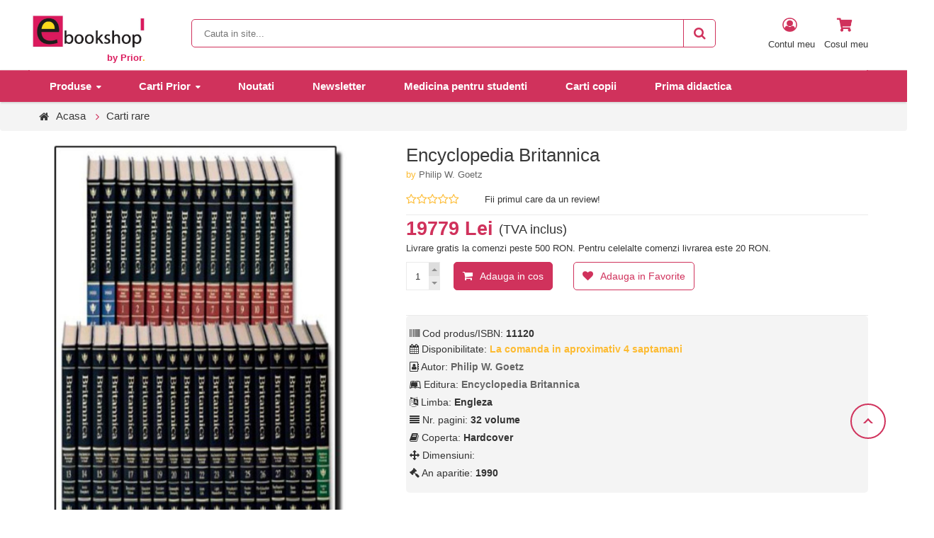

--- FILE ---
content_type: text/html;charset=ISO-8859-1
request_url: https://ebookshop.ro/encyclopedia-britannica-11120--p1265368.html
body_size: 73305
content:
<!DOCTYPE html>
<html>
<head>
<meta name="facebook-domain-verification" content="cm18jhqomo1pe91ccg0378qm7mjxhu" />
<meta name="google-site-verification" content="fm6JA1vwvIXWUptPonqnnOrPK-23Mxj2GSNlw7P5zak" />


<!-- Google Tag Manager -->
<script>(function(w,d,s,l,i){w[l]=w[l]||[];w[l].push({'gtm.start':
new Date().getTime(),event:'gtm.js'});var f=d.getElementsByTagName(s)[0],
j=d.createElement(s),dl=l!='dataLayer'?'&l='+l:'';j.async=true;j.src=
'https://www.googletagmanager.com/gtm.js?id='+i+dl;f.parentNode.insertBefore(j,f);
})(window,document,'script','dataLayer','GTM-57LZVRF');</script>
<!-- End Google Tag Manager -->



<!-- Global site tag (gtag.js) - Google Analytics -->
<script async src="https://www.googletagmanager.com/gtag/js?id=UA-57961029-1"></script>
<script async src="https://www.googletagmanager.com/gtag/js?id=AW-968783740"></script>
<script>
  window.dataLayer = window.dataLayer || [];
  function gtag(){dataLayer.push(arguments);}
  gtag('js', new Date());

  gtag('config', 'UA-57961029-1');
  gtag('config', 'AW-968783740');
</script>

    <title>Encyclopedia Britannica - ebookshop.ro</title>
<meta name="keywords" content="Encyclopedia Britannica" />
<link rel="canonical" href="https://ebookshop.ro/encyclopedia-britannica-11120--p1265368.html" />
<meta name="description" content="Encyclopedia Britannica : acceseaza rubrica noastra Carti rare pentru cele mai multe oferte. Encyclopedia Britannica la preturi mici" />
<meta property="og:locale" content="ro_RO"/>
<meta property="og:title" content="Encyclopedia Britannica"/>
<meta property="og:url" content="https://ebookshop.ro/encyclopedia-britannica-11120--p1265368.html"/>
<meta property="og:site_name" content="ebookshop.ro" />
<meta property="og:type" content="website"/>
<meta property="og:image" content="https://www.ebookshop.ro/img/pozeprod/199/1002/4E/1265368.jpg"/>
<meta http-equiv="Content-Type" content="text/html; charset=iso-8859-2" />
<meta http-equiv="imagetoolbar" content="no" />
<meta name="author" content="ebookshop.ro" />
<meta name="google-site-verification" content="6bmGVyUC5Tm5syWj-tn0veslIlBOhs9q2olzFgR9B8s" />


	
    <meta charset="UTF-8">
    <meta name="viewport" content="width=device-width, initial-scale=1">
	
	
	<link rel="stylesheet" type="text/css" href="/assets/css/all.min.css" />
	<link rel="stylesheet" type="text/css" href="/assets/jquery.autocomplete.css" media="screen" />
    <link rel="shortcut icon" href="/images/favicon.ico" />
    <!--[if IE]>
    <style>.form-category .icon {display: none;}</style>
    <![endif]-->     
	<script type="text/javascript" src="/assets/lib/jquery/jquery-1.11.2.min.js"></script>
	<script type="text/javascript" src="/assets/lib/bootstrap/js/bootstrap.min.js"></script>
	<script type="text/javascript" src="/assets/jquery.autocomplete.js"></script>	
	<script type="text/javascript" src="/assets/utils.js"></script>	
	<script type="text/javascript" src="/assets/lib/jquery.bxslider/jquery.bxslider.min.js"></script>
	<script type="text/javascript" src="/assets/lib/owl.carousel/owl.carousel.min.js"></script>

<style>
:root {
    --main-color: #D0325C;
    --second-color:#fdbb31;
    --third-color:#0054A3;
}   
</style> 


<!-- Facebook Pixel Code -->
<script>
!function(f,b,e,v,n,t,s)
{if(f.fbq)return;n=f.fbq=function(){n.callMethod?
n.callMethod.apply(n,arguments):n.queue.push(arguments)};
if(!f._fbq)f._fbq=n;n.push=n;n.loaded=!0;n.version='2.0';
n.queue=[];t=b.createElement(e);t.async=!0;
t.src=v;s=b.getElementsByTagName(e)[0];
s.parentNode.insertBefore(t,s)}(window, document,'script',
'https://connect.facebook.net/en_US/fbevents.js');
fbq('init', '2652012235039875');
fbq('track', 'PageView');
</script>
<noscript><img height="1" width="1" style="display:none"
src="https://www.facebook.com/tr?id=2652012235039875&ev=PageView&noscript=1"
/></noscript>
<!-- End Facebook Pixel Code --> 



</head>
<body class="shop-single-product-full detail-page">

<!-- Google Tag Manager (noscript) -->
<noscript><iframe src="https://www.googletagmanager.com/ns.html?id=GTM-57LZVRF"
height="0" width="0" style="display:none;visibility:hidden"></iframe></noscript>
<!-- End Google Tag Manager (noscript) -->



<!-- Load Facebook SDK for JavaScript -->
<div id="fb-root"></div>
<script>
window.fbAsyncInit = function() {
  FB.init({
    xfbml            : true,
    version          : 'v8.0'
  });
};

(function(d, s, id) {
  var js, fjs = d.getElementsByTagName(s)[0];
  if (d.getElementById(id)) return;
  js = d.createElement(s); js.id = id;
  js.src = 'https://connect.facebook.net/ro_RO/sdk/xfbml.customerchat.js';
  fjs.parentNode.insertBefore(js, fjs);
}(document, 'script', 'facebook-jssdk'));
</script>



<!-- Your Chat Plugin code -->
<div class="fb-customerchat"
  attribution=install_email
  page_id="1946632442261267">
</div>



<!-- HEADER -->
<div id="header" class="header">
    <!-- MAIN HEADER -->
    <div class="main-header">
        <div class="container">
            <div class="row">
                <div class="col-xs-3 col-sm-3 col-md-3 col-lg-2 logo">
					<a href="/" title="Prior Media Group">
						<img class="img-responsive" alt="Prior Media Group" src="/assets/images/logo.jpg" style="">
						<br/><span style="float:right;margin-right: 35px;color: #db1b5d;font-weight: bold;">by Prior<font style="color:#feb61c;font-weight: bolder;">.</font></span>
					</a>
                </div>
                <div class="tool-header col-xs-7 col-sm-7 col-md-7 col-lg-8" style="margin-top:10px;padding-top: 0px;">
                    <div class="col-xs-12 col-sm-12 col-md-12 col-lg-12 header-search">
                        <form class="form-search" action="/toate-produsele" method="get" name="search" >
                            <div class="input-search">
                                <input name="fts_fts" type="text" id="textul" placeholder="Cauta in site..." value="">
                            </div>
							<input type="hidden" name="ord" value="200" />
                            <button type="submit" class="btn-search fa fa-search"></button>
                        </form>
						<a href="#" class="menu-toggle col-md-6 col-sm-6 col-xs-6"><i class="fa fa-bars"></i></a>
                    </div>
				 </div>
					
                    <div class="col-xs-2 col-sm-2 col-md-2 col-lg-2 right-main-header">
                        <ul class="right-actions" style="float:right;width:-moz-available;">
                            
							<li class="telefon">
                                <a href="tel:0212108928">
								<img class="img-action" src="/assets/images/icon/telefon.png" alt="">
                                <p class="title-action title-action-display">021.210.89.28</p></a>
                            </li>
							
							<li class="my-account rrightt">
                                <img class="img-action" src="/assets/images/icon/contul_meu.png" alt="">
                                <p class="title-action">Contul meu</p>
                                <div class="my-account-box">
									<ul class="meniu-cartLogin">							
										<li><a href="/auth.jsp"> Login</a></li></ul>
										<a href="/inregistrare.jsp">Cont nou</a>
														

                                </div>
                            </li>
                            <li class="rrightt">
                                <div class="cart-block"> 
                                    <div class="cart toggle-shop">
                                        <img class="img-action" src="/assets/images/icon/cosul_meu.png" alt="">
                                        <p class="title-action">Cosul meu</p>
                                    </div>

    <div class="cart-block-content toggle-mobile" style="overflow:auto;max-height:300px;">
        <div class="cart-block-list">
            <div id="cart_block_no_products">
                    <small>Nu aveti niciun produs in cos!</small>
            </div>

            <ul class="product-list">
            </ul>
        </div>	
        <div class="shipping">
            <span class="title">Transport:</span>
            <span class="ship-price pull-right">
			(0 lei)
			</span>
        </div>
        <div class="total-cart">
            <span class="title">Total:</span>
            <span class="total-price pull-right">0 lei</span>
        </div>
        <div class="cart-button">
            <a href="/AfiseazaCos.jsp" class="btn-checkout">Vezi cos</a>
        </div>
    </div>                                </div>
                            </li>
							

                        </ul>
                    </div>
					
					
					
					
               
            </div> 
			
        </div>
    </div>
    <!-- END MANIN HEADER -->
    <div id="nav-top-menu" class="nav-top-menu option inherit-width">
        <div class="container">
            <div class="row">
     <!--           <a href="#" class="menu-toggle col-md-6 col-sm-6 col-xs-6"><i class="fa fa-bars"></i></a>   -->
                <div id="main-menu" class="col-sm-9 col-md-9 main-menu menu-index9 inherit-custom-width navigation">
                    <nav class="navbar navbar-default">
                        <div id="navbar" class="navbar-collapse collapse">
                            <a href="#" class="menu-toggle-close"><i class="fa fa-times"></i></a>
<ul class="nav navbar-nav level0">
	<li><a href="#">Categorii</a></li>
    <li>
        <a href="/carti-prior">Carti Prior</a>
    </li>
    <li>
        <a href="/medicina-si-farmacie--c32217.html">Medicina si farmacie</a>
    </li>
    <li>
        <a href="/albume-de-arta--c40431.html">Albume de arta</a>
    </li>
    <li>
        <a href="/business-economie--c32223.html">Business si dezvoltare profesionala</a>
    </li>
    <li>
        <a href="/educa-355-ie-351-i-copii--c32236.html">Educa&#355;ie &#351;i copii</a>
    </li>
    <li>
        <a href="/hobby--c32233.html">Hobby si lifestyle</a>
    </li>
    <li>
        <a href="/arhitectura-si-design">Arhitectura si Design</a>
    </li>
    <li>
        <a href="/it-tehnologie">IT & tehnologie</a>
    </li>
    <li>
        <a href="/stiinte">Stiinte</a>
    </li>
    <li>
        <a href="/beletristica">Beletristica</a>
    </li>
    <li>
        <a href="/alte-categorii--c37627.html">Alte Categorii</a>
    </li>
    <li>
        <a href="/carti-rare">Carti rare</a>
    </li>
    <li>
        <a href="/carti-copii">Carti copii</a>
    </li>
    <li>
        <a href="/dezvoltare-personala-si-psihologie--c45817.html">Dezvoltare personala si psihologie</a>
    </li>
    <li>
        <a href="/partituri">Partituri</a>
    </li>
<hr style="margin:3px;">
	

<li><a href="/carti-prior?ord=11">Carti Prior</a></li>
<li><a href="/toate-produsele?ord=7">Noutati</a></li>
<li><a href="/newsletter">Newsletter</a></li>
<li><a href="/carti-de-medicina-pentru-studenti">Medicina pentru studenti</a></li>
<li><a href="/carti-copii">Carti copii</a></li>
<li><a href="/PrimaDidactica">Prima didactica</a></li>
<hr style="margin:3px;">

</ul>                        </div><!--/.nav-collapse -->
                    </nav>
                </div>
				<div id="main-menu-mare" class="col-sm-12 col-md-12 main-menu menu-index12 inherit-custom-width navigation-mare">
                    <nav class="navbar navbar-default">
                        <div id="navbar" class="navbar-collapse collapse">
                            <a href="#" class="menu-toggle-close"><i class="fa fa-times"></i></a>
								<div class="bg">
                                        <div class="border">
<ul class="nav navbar-nav level0">

		<li class="dropdown">
	<a href="/toate-produsele" class="dropdown-toggle" >Produse</a>
	<ul class="dropdown-menu level1">  
						<li class="dropdown">
						<a href="/medicina-si-farmacie--c32217.html" >Medicina si farmacie</a>
						<ul class="dropdown-menu block level2"> 
										<li class="link_container"><a href="/alergie-si-imunologie--c32307.html">Alergie si imunologie</a></li>
										<li class="link_container"><a href="/anatomie--c32390.html">Anatomie</a></li>
										<li class="link_container"><a href="/anestezie--c32344.html">Anestezie</a></li>
										<li class="link_container"><a href="/asistenta-medicala--c32339.html">Asistenta medicala</a></li>
										<li class="link_container"><a href="/biochimie--c32292.html">Biochimie</a></li>
										<li class="link_container"><a href="/boli-infectioase--c32276.html">Boli infectioase</a></li>
										<li class="link_container"><a href="/cardiologie--c32256.html">Cardiologie</a></li>
									<li class="dropdown">
									<a href="/chirurgie--c32268.html">Chirurgie</a>                                    
									
                                    </li>
									
										<li class="link_container"><a href="/chirurgie-pediatrica">Chirurgie pediatrica</a></li>
										<li class="link_container"><a href="/chirurgie-plastica">Chirurgie plastica</a></li>
										<li class="link_container"><a href="/chirurgie-cardiovasculara">Chirurgie cardiovasculara</a></li>
										<li class="link_container"><a href="/dermatologie--c32338.html">Dermatologie</a></li>
										<li class="link_container"><a href="/diabet-si-nutritie--c32221.html">Diabet si nutritie</a></li>
										<li class="link_container"><a href="/endocrinologie--c32321.html">Endocrinologie</a></li>
										<li class="link_container"><a href="/farmacie-si-farmacologie--c32226.html">Farmacie si farmacologie</a></li>
										<li class="link_container"><a href="/fiziologie--c32287.html">Fiziologie</a></li>
										<li class="link_container"><a href="/gastroenterologie--c32317.html">Gastroenterologie</a></li>
										<li class="link_container"><a href="/genetica--c32291.html">Genetica</a></li>
										<li class="link_container"><a href="/gerontologie--c37833.html">Gerontologie</a></li>
										<li class="link_container"><a href="/handbooks--c32218.html">Handbooks</a></li>
										<li class="link_container"><a href="/hematologie--c32225.html">Hematologie</a></li>
										<li class="link_container"><a href="/hepatologie--c32281.html">Hepatologie</a></li>
										<li class="link_container"><a href="/histologie--c32731.html">Histologie</a></li>
										<li class="link_container"><a href="/management-spitalicesc--c33834.html">Management Spitalicesc</a></li>
										<li class="link_container"><a href="/medicina-interna--c32391.html">Medicina interna</a></li>
										<li class="link_container"><a href="/medicina-de-familie--c37830.html">Medicina de familie</a></li>
										<li class="link_container"><a href="/medicina-fizica-si-recuperatorie--c37194.html">Medicina fizica si recuperatorie</a></li>
										<li class="link_container"><a href="/medicina-de-laborator--c37834.html">Medicina de laborator</a></li>
										<li class="link_container"><a href="/medicina-veterinara--c32337.html">Medicina veterinara</a></li>
										<li class="link_container"><a href="/nefrologie-si-urologie--c32732.html">Nefrologie si urologie</a></li>
										<li class="link_container"><a href="/neurochirurgie">Neurochirurgie</a></li>
										<li class="link_container"><a href="/neurologie--c32246.html">Neurologie</a></li>
										<li class="link_container"><a href="/obstetrica-si-ginecologie--c32318.html">Obstetrica si ginecologie</a></li>
										<li class="link_container"><a href="/oftalmologie--c32255.html">Oftalmologie</a></li>
										<li class="link_container"><a href="/oncologie--c32222.html">Oncologie</a></li>
										<li class="link_container"><a href="/orl--c32733.html">ORL</a></li>
									<li class="dropdown">
									<a href="/ortopedie--c32734.html">Ortopedie</a>                                    
									
                                    </li>
									
									<li class="dropdown">
									<a href="/patologie--c37831.html">Patologie</a>                                    
									
                                    </li>
									
										<li class="link_container"><a href="/pediatrie-neonatologie-si-embriologie--c32265.html">Pediatrie si embriologie</a></li>
										<li class="link_container"><a href="/pneumologie--c36467.html">Pneumologie</a></li>
										<li class="link_container"><a href="/psihiatrie--c32298.html">Psihiatrie</a></li>
										<li class="link_container"><a href="/radiologie--c32342.html">Radiologie</a></li>
										<li class="link_container"><a href="/reanimare-si-medicina-de-urgente--c32297.html">Reanimare si medicina de urgente</a></li>
										<li class="link_container"><a href="/reumatologie--c37832.html">Reumatologie</a></li>
										<li class="link_container"><a href="/stomatologie--c32257.html">Stomatologie</a></li>
										<li class="link_container"><a href="/neonatologie">Neonatologie</a></li>
										<li class="link_container"><a href="/proiecte-editoriale-medicina">Proiecte Editoriale Medicina</a></li>
										<li class="link_container"><a href="/carti-de-medicina-pentru-studenti">Carti de medicina pentru studenti</a></li>
										<li class="link_container"><a href="/carti-reduse-de-medicina">Carti reduse de medicina</a></li>
										<li class="link_container"><a href="/chirurgie-endocrinologica">Chirurgie endocrinologica</a></li>
										<li class="link_container"><a href="/homeopatie">Homeopatie</a></li>
										<li class="link_container"><a href="/medicina-complementara-alternativa">Medicina complementara/alternativa</a></li>
										<li class="link_container"><a href="/medicina-nucleara">Medicina nucleara</a></li>
										<li class="link_container"><a href="/psihologie--c45742.html">Psihologie</a></li>
						</ul>
						</li>
					
						<li class="dropdown">
						<a href="/albume-de-arta--c40431.html" >Albume de arta</a>
						<ul class="dropdown-menu block level2"> 
									<li class="dropdown">
									<a href="/arta-si-fotografie--c32244.html">Arta si fotografie</a>                                    
									
                                    </li>
									
						</ul>
						</li>
					
						<li class="dropdown">
						<a href="/business-economie--c32223.html" >Business si dezvoltare profesionala</a>
						<ul class="dropdown-menu block level2"> 
										<li class="link_container"><a href="/contabilitate--c32275.html">Contabilitate</a></li>
										<li class="link_container"><a href="/economie--c32247.html">Economie</a></li>
										<li class="link_container"><a href="/business--c32277.html">Business</a></li>
										<li class="link_container"><a href="/finan-355-e-351-i-investi-355-ii--c32248.html">Finan&#355;e &#351;i investi&#355;ii</a></li>
										<li class="link_container"><a href="/leadership--c32421.html">Leadership</a></li>
										<li class="link_container"><a href="/marketing-branding-351-i-publicitate--c32262.html">Marketing, branding &#351;i publicitate</a></li>
										<li class="link_container"><a href="/resurse-umane--c32316.html">Resurse umane</a></li>
										<li class="link_container"><a href="/management--c32224.html">Management</a></li>
										<li class="link_container"><a href="/dezvoltare-personala--c37890.html">Dezvoltare personala</a></li>
										<li class="link_container"><a href="/proiecte-editoriale-business">Proiecte Editoriale Business</a></li>
						</ul>
						</li>
					
						<li class="dropdown">
						<a href="/educa-355-ie-351-i-copii--c32236.html" >Educa&#355;ie &#351;i copii</a>
						<ul class="dropdown-menu block level2"> 
										<li class="link_container"><a href="/dic-355-ionare--c32284.html">Dic&#355;ionare</a></li>
									<li class="dropdown">
									<a href="/manuale-scolare--c32382.html">Manuale scolare</a>                                    
									
                                    </li>
									
									<li class="dropdown">
									<a href="/c-259-r-355-i-pentru-copii--c32294.html">C&#259;r&#355;i pentru copii</a>                                    
									
                                    </li>
									
										<li class="link_container"><a href="/cambridge">Cambridge</a></li>
									<li class="dropdown">
									<a href="/englez-259-matern--c32361.html">Englez&#259; Matern</a>                                    
									
                                    </li>
									
									<li class="dropdown">
									<a href="/german-259-matern--c32363.html">German&#259; Matern</a>                                    
									
                                    </li>
									
										<li class="link_container"><a href="/referin-355-259---c32362.html">Referin&#355;&#259;</a></li>
						</ul>
						</li>
					
						<li class="dropdown">
						<a href="/hobby--c32233.html" >Hobby si lifestyle</a>
						<ul class="dropdown-menu block level2"> 
										<li class="link_container"><a href="/animale-de-companie--c32279.html">Animale de companie</a></li>
										<li class="link_container"><a href="/gastronomie--c32234.html">Gastronomie</a></li>
										<li class="link_container"><a href="/mod-259---c32271.html">Mod&#259;</a></li>
										<li class="link_container"><a href="/c-259-l-259-torie--c32272.html">C&#259;l&#259;torie</a></li>
										<li class="link_container"><a href="/fashion--c33671.html">Fashion</a></li>
										<li class="link_container"><a href="/gr-259-din-259-rit--c32273.html">Casa si Gr&#259;din&#259;rit </a></li>
										<li class="link_container"><a href="/muzic-259---c32389.html">Muzic&#259;</a></li>
										<li class="link_container"><a href="/sexualitate--c32283.html">Sexualitate</a></li>
										<li class="link_container"><a href="/sport--c32290.html">Sport</a></li>
										<li class="link_container"><a href="/practici-diy--c32288.html">Practici DIY</a></li>
										<li class="link_container"><a href="/religie">Religie</a></li>
										<li class="link_container"><a href="/sanatate">Sanatate</a></li>
						</ul>
						</li>
					
						<li class="dropdown">
						<a href="/arhitectura-si-design" >Arhitectura si Design</a>
						<ul class="dropdown-menu block level2"> 
									<li class="dropdown">
									<a href="/design--c32249.html">Design</a>                                    
									
                                    </li>
									
									<li class="dropdown">
									<a href="/arhitectura--c32266.html">Arhitectura</a>                                    
									
                                    </li>
									
						</ul>
						</li>
					
						<li class="dropdown">
						<a href="/it-tehnologie" >IT & tehnologie</a>
						<ul class="dropdown-menu block level2"> 
										<li class="link_container"><a href="/calculatoare--c32453.html">Calculatoare</a></li>
						</ul>
						</li>
					
						<li class="dropdown">
						<a href="/stiinte" >Stiinte</a>
						<ul class="dropdown-menu block level2"> 
									<li class="dropdown">
									<a href="/stiinta-si-tehnica--c32219.html">Stiinta si tehnica</a>                                    
									
                                    </li>
									
									<li class="dropdown">
									<a href="/stiinte-umaniste--c32231.html">Stiinte umaniste</a>                                    
									
                                    </li>
									
									<li class="dropdown">
									<a href="/stiinte-sociale--c32242.html">Stiinte Sociale</a>                                    
									
                                    </li>
									
										<li class="link_container"><a href="/stiinte-politice--c33831.html">Stiinte politice</a></li>
						</ul>
						</li>
					
						<li class="dropdown">
						<a href="/beletristica" >Beletristica</a>
						<ul class="dropdown-menu block level2"> 
									<li class="dropdown">
									<a href="/beletristica/fictiune">Fictiune</a>                                    
									
                                    </li>
									
										<li class="link_container"><a href="/beletristica/romance">Romance</a></li>
						</ul>
						</li>
					
						<li class="dropdown">
						<a href="/alte-categorii--c37627.html" >Alte Categorii</a>
						<ul class="dropdown-menu block level2"> 
										<li class="link_container"><a href="/arheologie--c36214.html">Arheologie</a></li>
										<li class="link_container"><a href="/enciclopedii-si-lucrari-de-referinta--c32227.html">Enciclopedii si lucrari de referinta</a></li>
									<li class="dropdown">
									<a href="/enciclopedii--c32380.html">Enciclopedii</a>                                    
									
                                    </li>
									
						</ul>
						</li>
					
						<li class="link_container"><a href="/carti-rare">Carti rare</a></li>
					
						<li class="link_container"><a href="/carti-copii">Carti copii</a></li>
					
						<li class="link_container"><a href="/dezvoltare-personala-si-psihologie--c45817.html">Dezvoltare personala si psihologie</a></li>
					
						<li class="link_container"><a href="/partituri">Partituri</a></li>
					
	</ul>
	</li>
		
	<li class="dropdown">
	<a href="/carti-prior?ord=11">Carti Prior</a>
	<ul class="dropdown-menu level1">
				<!-- 43495-->
					<li class="link_container"><a href="/carti-prior/activitati-educative">Activitati educative</a></li>					
				<!-- 43493-->
					<li class="link_container"><a href="/carti-prior/albume-de-arta">Albume de arta</a></li>					
				<!-- 43492-->
					<li class="link_container"><a href="/carti-prior/business">Business</a></li>					
				<!-- 43489-->
					<li class="link_container"><a href="/carti-prior/medicina">Medicina</a></li>					
				<!-- 43490-->
					<li class="link_container"><a href="/carti-prior/psihologie">Psihologie</a></li>					
				<!-- 43491-->
	
	</ul>
	</li>
	<li><a href="/toate-produsele?ord=7">Noutati</a></li>
	
	<li><a href="/newsletter">Newsletter</a></li>
	<li><a href="/carti-de-medicina-pentru-studenti">Medicina pentru studenti</a></li>
	<li><a href="/c-259-r-355-i-pentru-copii--c32294.html">Carti copii</a></li>
	<li><a href="/PrimaDidactica">Prima didactica</a></li>

</ul>
										 </div>
								</div>
                        </div><!--/.nav-collapse -->
                    </nav>
                </div>
            </div>
        </div>
    </div>
</div>

<!-- end header -->
<script type="text/javascript" src="/assets/js/jquery.raty-fa.js"></script>
<style>
.anchor{
  display: block;
  height: 215px; /*same height as header*/
  margin-top: -215px; /*same height as header*/
  visibility: hidden;
}
.anchor:before {
content:"";
float:left;
height:0px;
}
</style>

<script type="text/javascript">
$(function(){
	$('a.anchorScroll').click(function() {
		var id = $(this).attr('href').substring(1);
		var elm = $('a[name='+id+']');
		var tp = elm.offset().top+130;
		$('html, body').animate({
            scrollTop: tp + 'px'
        }, 'fast');
		return false;
	});

$('a.option-product-qty-addcos').click(function() {
	var url = "/AdaugaInCos.jsp?pr_id=1265368&cant="+$('input.option-product-qty').val();
	//alert(url);
	$(this).attr('href',url);	
});


var ratingno = 0;
var rating = .00;
$('#anyone').raty({
start: .00,
showHalf: true,
number: 5,
path: '/assets/js/img/',
readOnly: false,
onClick: function (score) {
$.get('/ax.jsp?rate=1265368&val='+score,function(data) {
rating = (ratingno*rating+parseInt(score))/(ratingno+1);
ratingno++;
$('#anyone').html('').raty({
start: rating,
showHalf: true,
number: 5,
path: '/assets/js/img/',
readOnly: true
});
});
}
});
}); 

   
</script>


<div class="compara_sticky_off"></div>

<script>
function popup_comparator_del(prid) {
	var elm = $('a.popup_comparator_'+prid);
	var e = elm.parent();
	$('div.compara_sticky_off').load('/comparator_op.htm?del='+escape(prid),function(){
		$('div.compara_sticky_off').addClass('compara_sticky');
		e.removeClass('comparaMaOn');
		e.removeClass('comparaMaOn2');
		sterge_cadru();
	});			
	
}
function popup_comparator(prid) {	
		var elm = $('a.popup_comparator_'+prid);
		var e = elm.parent();
		if (e.hasClass('comparaMaOn')) {
			$('div.compara_sticky_off').load('/comparator_op.htm?del='+escape(prid),function(){
				$('div.compara_sticky_off').addClass('compara_sticky');
				e.removeClass('comparaMaOn');
				sterge_cadru();
			});			
		} else	
		if (e.hasClass('comparaMaOn2')) {
			$('div.compara_sticky_off').load('/comparator_op.htm?del='+escape(prid),function(){
				$('div.compara_sticky_off').addClass('compara_sticky');
				e.removeClass('comparaMaOn2');
				sterge_cadru();
			});			
		} else {		
			$('div.compara_sticky_off').load('/comparator_op.htm?add='+escape(prid),function(){
				$('div.compara_sticky_off').addClass('compara_sticky');
				e.addClass('comparaMaOn');
				e.addClass('comparaMaOn2');
				sterge_cadru();
			});			
		}		
		
		return false;
}

function sterge_cadru() {
	//setTimeout(function() {
		if ($('div.compara_sticky_off div.produs_comparator').length == 0) {
			$('div.compara_sticky_off').removeClass('compara_sticky');
		}
	//},500);
}

</script>
        <div class="main-page">
            <!-- BREADCRUMBS -->
            <div class="breadcrumb clearfix">
                <div class="container">
                    <ul class="list-breadcr">
                        <li class="home"><a href="/" title="Inapoi Acasa">Acasa</a></li>
		<li><a href="/carti-rare" class="localizare" title="Carti rare" rel="nofollow">Carti rare</a></li>
                    </ul>
                </div>
            </div> 
            <div class="page-content" style="padding:20px 0;">
                <div class="container">
                    <div class="row">
                        <!-- Main content -->
                        <div class="col-lg-12 col-md-12 col-sm-12 detail">
                            <div class="primary-box">
                                <!-- product-imge-->
                                <div class="product-image" style="position:relative;">
									<div class="product-full" style="margin-bottom:8px;">
                                         <img id="product-zoom" src="https://www.ebookshop.ro/img/pozeprod/199/1002/4E/1265368.jpg" data-zoom-image="https://www.ebookshop.ro/img/pozeprod/199/1002/4E/1265368.jpg" alt="Encyclopedia Britannica" />
                                    </div>
								
									
                                    <div class="product-img-thumb">
                                        <ul id="owl-slider" class="owl-carousel owl-theme" data-nav="false" data-items="5" data-margin="5" data-dots="false">                                      
														<li class="item">
															<img data-zoom-image="https://www.ebookshop.ro/img/pozeprod/199/1002/4E/1265368.jpg" src="https://www.ebookshop.ro/img/pozeprod/199/1002/4E/1265368.jpg" alt="Encyclopedia Britannica"/>
														</li>
														<li class="item">
															<img data-zoom-image="https://www.ebookshop.ro/img/pozeprod/199/1012/4E/1265368.jpg" src="https://www.ebookshop.ro/img/pozeprod/199/1012/4E/1265368.jpg" alt="Encyclopedia Britannica"/>
														</li>
                                        </ul>
                                    </div>
									
                                  



										
                                </div>
							
                                <!-- product-imge-->
                            </div>
								
							
                            <div class="secondary-box">
                                <h1 class="name">Encyclopedia Britannica</h1>
                               <div style="color: var(--second-color);padding:5px 0;">
										by <a href="/toate-produsele?fsv_88144= Philip W. Goetz" title=" Philip W. Goetz"> Philip W. Goetz</a>
								</div>
								
								
                                <div class="rating-review" style="margin-bottom: 0px; padding-bottom: 10px;">
                                    <a href="#comments">
										<div class="product-star" style="padding-top:0">					
												<i class="fa fa-star-o fa-2x" style="font-size:1.3em"></i>
												<i class="fa fa-star-o fa-2x" style="font-size:1.3em"></i>
												<i class="fa fa-star-o fa-2x" style="font-size:1.3em"></i>
												<i class="fa fa-star-o fa-2x" style="font-size:1.3em"></i>
												<i class="fa fa-star-o fa-2x" style="font-size:1.3em"></i>
										</div>
									
                                    <span class="count-review">Fii primul care da un review!</span></a>
									<div style="clear:both;"></div>
                                </div>
								
								
								
								
			<div class="status-product">
					<span class="price product-price">19779 Lei <span style="font-size:18px;color:#333;vertical-align:middle;font-weight:normal;">(TVA inclus)</span></span>
				<br/>Livrare gratis la comenzi peste 500 RON. Pentru celelalte comenzi livrarea este 20 RON.
				<!--Costul de livrare se calculeaza odata cu adaugarea produsului in cos si selectarea localitatii destinatie.--></p>
			</div>
		
		<form class="" method="get" action="/AdaugaInCosM.jsp" id="formadaugaincos">

			<input type="hidden" name="pr_id_0" value="1265368" />
		
			<div class="action-detail">	

				<div class="qty" style="margin-right:15px;">

					<input class="option-product-qty" type="text" value="1" name="cant_0" id="cant_0" />
					<div class="custom-qty">
						<a class="up" onclick="return cant_add('#cant_0',1);" href="#"></a>
						<a class="down" onclick="return cant_add('#cant_0',-1);" href="#"></a>
					</div>
				</div>


				 <div class="action">

					<div class="add-to-cart rosuu">
						<button type="submit" id="btnadaugaincos" class="option-product-qty-addcos">Adauga in cos</button>
						
					</div>
					
					<div class="add-to-favorite" style="margin-right:0;">
					
						<a href="#" title="Adauga la favorite" onclick="$.get('/ax.jsp?wsladd=wishlist&id=1265368',function(data) {document.location='/wishlist.htm'});return false;">Adauga in Favorite</a>

					</div>
					
				</div>
			</div>
		</form>
								

							<div class="short-text">
                                    <div class="transport">
										<i class="fa fa-barcode" aria-hidden="true"></i> Cod produs/ISBN: <b>11120</b>
                                    </div>
									<div class="transport">
                                        <p><i class="fa fa-calendar" aria-hidden="true"></i> Disponibilitate: 
										 <b><span style="color: var(--second-color);">La comanda in aproximativ 4 saptamani</span></b>
										</p>
                                    </div>
									<div class="transport">
										<p><i class="fa fa-address-book-o" aria-hidden="true"></i> Autor: <b><a href="/toate-produsele?fsv_88144= Philip W. Goetz" title=" Philip W. Goetz"> Philip W. Goetz</a></b></p>
                                    </div>
									<div class="transport">
										<p><i class="fa fa-leanpub" aria-hidden="true"></i> Editura: <b><a href="/toate-produsele?fsv_88145= Encyclopedia Britannica"  title=" Encyclopedia Britannica"> Encyclopedia Britannica</a></b></p>
                                    </div>
									
									
									
									
									<div class="transport">
										<p><i class="fa fa-language" aria-hidden="true"></i> Limba: <b>Engleza</b></p>
                                    </div>
									
									<span class="toggle-icon toggle-icon-icon"></span>
									<div class="content toggle-mobile">
									<div class="transport">
                                        <p><i class="fa fa-align-justify" aria-hidden="true"></i> Nr. pagini: <b>32 volume</b></p>
                                    </div>
									<div class="transport">
                                        <p><i class="fa fa-book" aria-hidden="true"></i> Coperta: <b>Hardcover</b></p>
                                    </div>
									<div class="transport">
                                        <p><i class="fa fa-arrows" aria-hidden="true"></i>  Dimensiuni: <b></b></p>
                                    </div>
									<div class="transport">
										<p><i class="fa fa-gavel" aria-hidden="true"></i> An aparitie: <b>1990</b></p>
                                    </div>
		
									
									</div>
								</div>
								
                            </div>
							
                            <div class="tab-detail">
                                <!-- tab product -->
                                <div class="product-tab">
								<div class="taxe">           
                                </div>

									
									
									
									
									
									
									
									
									
									
									
									
									
									
<div style="clear:both;padding-top:20px;"></div>
                                    <ul class="nav-tab">
                                        <li class="active">
                                            <a class="anchorScroll" href="#description"><i class="fa fa-bars" aria-hidden="true"></i> Descriere</a>
                                        </li>
										
										
										
                                        <li>
                                            <a class="anchorScroll" href="#reviews"><i class="fa fa-comment-o" aria-hidden="true"></i> Comentarii / Reviews</a>
                                        </li>

        
                                    </ul>
                                    <div class="tab-container">
                                    </div>
                                        <div id="description" class="tab-panel active">
                                            <span style="color: rgb(0, 0, 0);">&nbsp;</span>
<p style="text-align:justify"><span style="color: rgb(0, 0, 0);"><span style="font-size: 11pt; font-family: Arial, sans-serif;">Encyclop&aelig;dia Britannica (latin&#259; pentru &quot;Enciclopedia britanic&#259;&quot;), publicat&#259; de Encyclop&aelig;dia Britannica, Inc., este o enciclopedie general&#259; de limb&#259; englez&#259;. Este scris de aproximativ 100 de editori cu norm&#259; &icirc;ntreag&#259; &#537;i mai mult de 4.000 de contribuabili, care au inclus 110 c&acirc;&#537;tig&#259;tori ai Premiului Nobel &#537;i cinci pre&#537;edin&#539;i americani. Versiunea 2010 a celei de-a 15-a edi&#539;ii, care cuprinde 32 de volume [1] &#537;i 32.640 de pagini, a fost ultima edi&#539;ie tip&#259;rit&#259;; con&#539;inutul digital &#537;i distribu&#539;ia au continuat de atunci.</span></span><span style="font-size:11.0pt;font-family:&quot;Arial&quot;,sans-serif"><o:p></o:p></span></p>
<p style="text-align:justify"><span style="color: rgb(0, 0, 0);"><span style="font-size: 11pt; font-family: Arial, sans-serif;">Britannica este cea mai veche enciclopedie &icirc;n limba englez&#259; &icirc;nc&#259; &icirc;n produc&#539;ie. A fost publicat&#259; prima dat&#259; &icirc;ntre 1768 &#537;i 1771 &icirc;n capitala sco&#539;ian&#259; Edinburgh, ca trei volume. Enciclopedia a crescut &icirc;n dimensiune: cea de-a doua edi&#539;ie a fost de 10 volume, iar cea de-a patra edi&#539;ie (1801-1810) sa extins la 20 de volume. &Icirc;n&#259;l&#539;area sa ca o lucrare &#537;tiin&#539;ific&#259; a ajutat la recrutarea unor contribuabili eminen&#539;i, iar edi&#539;iile 9 (1875-1889) &#537;i 11 (1911) sunt enciclopedii de referin&#539;&#259; pentru burs&#259; &#537;i stil literar. &Icirc;ncep&acirc;nd cu cea de-a 11-a edi&#539;ie &#537;i urmare a achizi&#539;iei de c&#259;tre o firm&#259; american&#259;, Britannica a redus &#537;i simplificat articolele pentru a-&#537;i extinde atrac&#539;ia pe pia&#539;a nord-american&#259;. &Icirc;n 1933, Britannica a devenit prima enciclopedie care a adoptat &quot;revizuirea continu&#259;&quot;, &icirc;n care enciclopedia este reprodus&#259; continuu, fiecare articol fiind actualizat la un program</span></span><span style="font-size:11.0pt;font-family:&quot;Arial&quot;,sans-serif"><o:p></o:p></span></p>
<p class="MsoNormal"><span style="color: rgb(0, 0, 0);"><span style="font-family: Arial, sans-serif;"><o:p>&nbsp;</o:p></span></span><span style="font-family:&quot;Arial&quot;,sans-serif"><o:p></o:p></span></p><br/>
											
											                                      
                                            <table class="table table-bordered">
													
														
														<tr>
															<td>An aparitie</td>
															<td>1990
													
														</td></tr>
														<tr>
															<td>Autor</td>
															<td> Philip W. Goetz
													
														</td></tr>
														<tr>
															<td>Editura</td>
															<td> Encyclopedia Britannica
													
														</td></tr>
														<tr>
															<td>Format</td>
															<td>Hardcover
													
														</td></tr>
														<tr>
															<td>ISBN</td>
															<td>11120
													
														</td></tr>
														<tr>
															<td>Limba</td>
															<td>Engleza
													
														</td></tr>
														<tr>
															<td>Nr pag</td>
															<td>32 volume
												</td></tr>
                                            </table>
                                        </div>

										
										
										
										
<div style="clear:both;"></div>
<a class="anchor" name="reviews"></a>
                                        <div id="reviews" class="tab-panel">
											<ul class="nav-tab" style="padding-bottom:10px;">
											<li class="active"><i class="fa fa-comment-o" aria-hidden="true"></i> Comentarii / Reviews</li>
											</ul>
											
                                            <div class="product-comments-block-tab">
                                                <div class="comment">
<a name="comments"></a>
<div class="row">
	<div class="col-sm-12">
		<p>Clientii <strong>ebookshop.ro</strong> nu au adaugat inca opinii pentru acest produs. Fii primul care adauga o parere, folosind formularul de mai jos.</p>       				
		<div class="Cleaner"></div>
	</div>

				
				


<div class="col-sm-6 col-xs-12">

	<form name="comentariiprodus1"  class="form_comentarii_produs" id="parere" action="/ProdusParerea.jsp?ccsForm=comentariiprodus1&pr_id=1265368" method="post">          
		<input id="stars_input" name="r1" type="hidden" value="5">
		<input id="stars_input" name="r2" type="hidden" value="0">
		<input id="stars_input" name="r3" type="hidden" value="0">
		<p class="parerea_ta">Spune-ne parerea ta despre acest produs</p>
		<p  style="margin-top: 15px; margin-bottom: 20px;display: inline-block;">Nota acordata produsului:</p>
		
		<div class="product-star" id="rating" style="margin-left: 15px;display: inline-block;">
							   
		</div>
		<div class="form-group">
			<input type="text" class="inp_t" name="name" placeholder="Numele tau" value=""/>
		</div>
		<div class="form-group">
			<input type="text" class="inp_t" name="email"  placeholder="Email" value=""/>
		</div>			
		<textarea name="coment" class="" id="comment" cols="46" rows="5"  placeholder="Comentariu:"></textarea>
	
		<input class="checkb" type="checkbox" name="notify" /> 		 
		<div class="notificare_checkb">Notificare prin e-mail cand apar comentarii noi</div>

		<button name="Button_Insert" class="button" id="btn_trimite">Trimite</button>
	
	 </form>   
</div>

</div>
	   
<script>
   var ratings=[{
   "Foarte nemultumit" : "1",
   "Nemultumit": "2",
   "Neutru" : "3",
   "Multumit": "4",
   "Foarte multumit" : "5"
	   
   }];
   var hints =['Foarte nemultumit', 'Nemultumit', 'Neutru', 'Multumit', 'Foarte multumit'];
   var nota = .00;
   $(function(){




	var ratingno = 0;
	var rating = 0;
	$('#rating').raty({
		hints: hints,
		score: 5,
		showHalf: true,
		starType : 'i' ,
		number: 5,
		//path: '/assets/js/img/',
		readOnly: false,
		starHalf    : 'fa fa-2x fa-star-half-o' ,                       // The name of the half star image.
		starOff     : 'fa fa-2x fa-star-o',                       // Name of the star image off.
		starOn      : 'fa fa-2x fa-star', 
		click: function (score) {
			
			
			
			$('#stars_input').val(score);
			console.log($('#stars_input').val());
			
		
			
		}
	});
	}); 
		
</script>


                                                </div>
                                               
                                            </div>
                                        </div> <!-- end Reviews -->

										
										
                                </div><!-- end tab product -->
                            </div>
							<!--------Tehnologii ------->
							
							<!--------End tehnologii ------->
							
						
                        </div><!-- End Main content -->
                    </div>
					 <!-- Similare -->
					 
					 
					
<div class="row">
	<div class="popular-tabs control col-lg-12 col-md-12">
        <div class="navbar nav-menu" style="margin-top:10px;">
            <div class="navbar-label"><h4 class="title"><span>Produse similare</span></h4></div>
        </div>
        <div class="tab-container">
            <div id="tab-1" class="tab-panel active">
               <ul class="product-list owl-carousel" data-dots="false" data-loop="true" data-nav = "true" data-margin = "30" data-autoplayTimeout="1000" data-autoplayHoverPause = "true" data-responsive='{"0":{"items":2},"500":{"items":2},"800":{"items":4},"1000":{"items":4}}'>




<div class="owl-stage-outer">
<div class="owl-stage">
<div class="owl-item cloned">
<li>
	<div class="left-block">
	    <a title="Brockhaus Enzyklop&#228;die" href="/brockhaus-enzyklop-228-die-PRIORI0036--p1265348.html">
	        <img class="img-responsive" alt="Brockhaus Enzyklop&#228;die" src="https://www.ebookshop.ro/img/pozeprod/199/1002/4E/1265348.jpg" />
	    </a>
	</div> <!-- end left-block -->
	<div class="right-block">
	    <div class="left-p-info">
	        <h5 class="product-name"><a title="Brockhaus Enzyklop&#228;die" href="/brockhaus-enzyklop-228-die-PRIORI0036--p1265348.html">Brockhaus Enzyklop&#228;die</a></h5>
	    </div>

	    <div class="content_price">
				<span class="price product-price">19,779<sup>00</sup><sub>&nbsp;lei</sub></span>
	    </div>

		<!-- a ajuns aici -->
			<div class="adauga_cos" style="text-align:center;">
				<a style="width:80%" title="Detalii" href="/AdaugaInCos.jsp?pr_id=1265348&amp;cant=1">Adauga in cos</a>
			</div>
		

		
		
		

	</div> <!-- end right-block -->
</li></div></div>
			</div> <!-- end item -->
<div class="owl-stage-outer">
<div class="owl-stage">
<div class="owl-item cloned">
<li>
	<div class="left-block">
	    <a title="Encyclopedia Universalis 28 vol." href="/Encyclopedia-Universalis-28-vol.html">
	        <img class="img-responsive" alt="Encyclopedia Universalis 28 vol." src="https://www.ebookshop.ro/img/pozeprod/199/1002/4F/1265537.jpg" />
	    </a>
	</div> <!-- end left-block -->
	<div class="right-block">
	    <div class="left-p-info">
	        <h5 class="product-name"><a title="Encyclopedia Universalis 28 vol." href="/Encyclopedia-Universalis-28-vol.html">Encyclopedia Universalis 28 vol.</a></h5>
	    </div>

	    <div class="content_price">
				<span class="price product-price">19,779<sup>00</sup><sub>&nbsp;lei</sub></span>
	    </div>

		<!-- a ajuns aici -->
			<div class="adauga_cos" style="text-align:center;">
				<a style="width:80%" title="Detalii" href="/AdaugaInCos.jsp?pr_id=1265537&amp;cant=1">Adauga in cos</a>
			</div>
		

		
		
		

	</div> <!-- end right-block -->
</li></div></div>
			</div> <!-- end item -->
<div class="owl-stage-outer">
<div class="owl-stage">
<div class="owl-item cloned">
<li>
	<div class="left-block">
	    <a title="Grand Robert  6 volume" href="/grand-robert-6-volume-10095--p1265388.html">
	        <img class="img-responsive" alt="Grand Robert  6 volume" src="https://www.ebookshop.ro/img/pozeprod/199/1002/4E/1265388.jpg" />
	    </a>
	</div> <!-- end left-block -->
	<div class="right-block">
	    <div class="left-p-info">
	        <h5 class="product-name"><a title="Grand Robert  6 volume" href="/grand-robert-6-volume-10095--p1265388.html">Grand Robert  6 volume</a></h5>
	    </div>

	    <div class="content_price">
				<span class="price product-price">3,489<sup>00</sup><sub>&nbsp;lei</sub></span>
	    </div>

		<!-- a ajuns aici -->
			<div class="adauga_cos" style="text-align:center;">
				<a style="width:80%" title="Detalii" href="/AdaugaInCos.jsp?pr_id=1265388&amp;cant=1">Adauga in cos</a>
			</div>
		

		
		
		

	</div> <!-- end right-block -->
</li></div></div>
			</div> <!-- end item -->
<div class="owl-stage-outer">
<div class="owl-stage">
<div class="owl-item cloned">
<li>
	<div class="left-block">
	    <a title="Universalis Junior 10 v." href="/universalis-junior-10-v-9782852294141.html">
	        <img class="img-responsive" alt="Universalis Junior 10 v." src="https://www.ebookshop.ro/img/pozeprod/199/1002/EF/716649.jpg" />
	    </a>
	</div> <!-- end left-block -->
	<div class="right-block">
	    <div class="left-p-info">
	        <h5 class="product-name"><a title="Universalis Junior 10 v." href="/universalis-junior-10-v-9782852294141.html">Universalis Junior 10 v.</a></h5>
	    </div>

	    <div class="content_price">
				<span class="price product-price">4,129<sup>00</sup><sub>&nbsp;lei</sub></span>
	    </div>

		<!-- a ajuns aici -->
			<div class="adauga_cos" style="text-align:center;">
				<a style="width:80%" title="Detalii" href="/AdaugaInCos.jsp?pr_id=716649&amp;cant=1">Adauga in cos</a>
			</div>
		

		
		
		

	</div> <!-- end right-block -->
</li></div></div>
			</div> <!-- end item -->
<div class="owl-stage-outer">
<div class="owl-stage">
<div class="owl-item cloned">
<li>
	<div class="left-block">
	    <a title="L'Art de France 3 vol." href="/l-art-de-france-3-vol-10872--p1265527.html">
	        <img class="img-responsive" alt="L'Art de France 3 vol." src="https://www.ebookshop.ro/img/pozeprod/199/1002/4F/1265527.jpg" />
	    </a>
	</div> <!-- end left-block -->
	<div class="right-block">
	    <div class="left-p-info">
	        <h5 class="product-name"><a title="L'Art de France 3 vol." href="/l-art-de-france-3-vol-10872--p1265527.html">L'Art de France 3 vol.</a></h5>
	    </div>

	    <div class="content_price">
				<span class="price product-price">1,903<sup>00</sup><sub>&nbsp;lei</sub></span>
	    </div>

		<!-- a ajuns aici -->
			<div class="adauga_cos" style="text-align:center;">
				<a style="width:80%" title="Detalii" href="/AdaugaInCos.jsp?pr_id=1265527&amp;cant=1">Adauga in cos</a>
			</div>
		

		
		
		

	</div> <!-- end right-block -->
</li></div></div>
			</div> <!-- end item -->
<div class="owl-stage-outer">
<div class="owl-stage">
<div class="owl-item cloned">
<li>
	<div class="left-block">
	    <a title="The New Palgrave Dictionary of Economics-8 vol." href="/the-new-palgrave-dictionary-of-economics-8-vol-9780333786765--p1265378.html">
	        <img class="img-responsive" alt="The New Palgrave Dictionary of Economics-8 vol." src="https://www.ebookshop.ro/img/pozeprod/199/1002/4E/1265378.jpg" />
	    </a>
	</div> <!-- end left-block -->
	<div class="right-block">
	    <div class="left-p-info">
	        <h5 class="product-name"><a title="The New Palgrave Dictionary of Economics-8 vol." href="/the-new-palgrave-dictionary-of-economics-8-vol-9780333786765--p1265378.html">The New Palgrave Dictionary of Economics-8 vol.</a></h5>
	    </div>

	    <div class="content_price">
				<span class="price product-price">4,567<sup>00</sup><sub>&nbsp;lei</sub></span>
	    </div>

		<!-- a ajuns aici -->
			<div class="adauga_cos" style="text-align:center;">
				<a style="width:80%" title="Detalii" href="/AdaugaInCos.jsp?pr_id=1265378&amp;cant=1">Adauga in cos</a>
			</div>
		

		
		
		

	</div> <!-- end right-block -->
</li></div></div>
			</div> <!-- end item -->
<div class="owl-stage-outer">
<div class="owl-stage">
<div class="owl-item cloned">
<li>
	<div class="left-block">
	    <a title="Britannica Student Encyclopaedia" href="/britannica-student-encyclopaedia-9781593393007.html">
	        <img class="img-responsive" alt="Britannica Student Encyclopaedia" src="https://www.ebookshop.ro/img/pozeprod/199/1002/EF/716642.jpg" />
	    </a>
	</div> <!-- end left-block -->
	<div class="right-block">
	    <div class="left-p-info">
	        <h5 class="product-name"><a title="Britannica Student Encyclopaedia" href="/britannica-student-encyclopaedia-9781593393007.html">Britannica Student Encyclopaedia</a></h5>
	    </div>

	    <div class="content_price">
				<span class="price product-price">1,463<sup>00</sup><sub>&nbsp;lei</sub></span>
	    </div>

		<!-- a ajuns aici -->
			<div class="adauga_cos" style="text-align:center;">
				<a style="width:80%" title="Detalii" href="/AdaugaInCos.jsp?pr_id=716642&amp;cant=1">Adauga in cos</a>
			</div>
		

		
		
		

	</div> <!-- end right-block -->
</li></div></div>
			</div> <!-- end item -->
<div class="owl-stage-outer">
<div class="owl-stage">
<div class="owl-item cloned">
<li>
	<div class="left-block">
	    <a title="Britannica First Edition Replica Set (3 vol.)" href="/britannica-first-edition-replica-set-3-vol-9780852290668--p1265418.html">
	        <img class="img-responsive" alt="Britannica First Edition Replica Set (3 vol.)" src="https://www.ebookshop.ro/img/pozeprod/199/1002/4F/1265418.jpg" />
	    </a>
	</div> <!-- end left-block -->
	<div class="right-block">
	    <div class="left-p-info">
	        <h5 class="product-name"><a title="Britannica First Edition Replica Set (3 vol.)" href="/britannica-first-edition-replica-set-3-vol-9780852290668--p1265418.html">Britannica First Edition Replica Set (3 vol.)</a></h5>
	    </div>

	    <div class="content_price">
				<span class="price product-price">1,740<sup>00</sup><sub>&nbsp;lei</sub></span>
	    </div>

		<!-- a ajuns aici -->
			<div class="adauga_cos" style="text-align:center;">
				<a style="width:80%" title="Detalii" href="/AdaugaInCos.jsp?pr_id=1265418&amp;cant=1">Adauga in cos</a>
			</div>
		

		
		
		

	</div> <!-- end right-block -->
</li></div></div>
			</div> <!-- end item -->
<div class="owl-stage-outer">
<div class="owl-stage">
<div class="owl-item cloned">
<li>
	<div class="left-block">
	    <a title="Encyclopedia Britannica" href="/encyclopedia-britannica-11120--p1265368.html">
	        <img class="img-responsive" alt="Encyclopedia Britannica" src="https://www.ebookshop.ro/img/pozeprod/199/1002/4E/1265368.jpg" />
	    </a>
	</div> <!-- end left-block -->
	<div class="right-block">
	    <div class="left-p-info">
	        <h5 class="product-name"><a title="Encyclopedia Britannica" href="/encyclopedia-britannica-11120--p1265368.html">Encyclopedia Britannica</a></h5>
	    </div>

	    <div class="content_price">
				<span class="price product-price">19,779<sup>00</sup><sub>&nbsp;lei</sub></span>
	    </div>

		<!-- a ajuns aici -->
			<div class="adauga_cos" style="text-align:center;">
				<a style="width:80%" title="Detalii" href="/AdaugaInCos.jsp?pr_id=1265368&amp;cant=1">Adauga in cos</a>
			</div>
		

		
		
		

	</div> <!-- end right-block -->
</li></div></div>
			</div> <!-- end item -->
<div class="owl-stage-outer">
<div class="owl-stage">
<div class="owl-item cloned">
<li>
	<div class="left-block">
	    <a title="Compton&#146;s By Britannica 26 vol/set" href="/compton-s-by-britannica-26-vol-set-priori0262.html">
	        <img class="img-responsive" alt="Compton&#146;s By Britannica 26 vol/set" src="https://www.ebookshop.ro/img/pozeprod/199/1002/EF/716640.jpg" />
	    </a>
	</div> <!-- end left-block -->
	<div class="right-block">
	    <div class="left-p-info">
	        <h5 class="product-name"><a title="Compton&#146;s By Britannica 26 vol/set" href="/compton-s-by-britannica-26-vol-set-priori0262.html">Compton&#146;s By Britannica 26 vol/set</a></h5>
	    </div>

	    <div class="content_price">
				<span class="price product-price">3,526<sup>00</sup><sub>&nbsp;lei</sub></span>
	    </div>

		<!-- a ajuns aici -->
			<div class="adauga_cos" style="text-align:center;">
				<a style="width:80%" title="Detalii" href="/AdaugaInCos.jsp?pr_id=716640&amp;cant=1">Adauga in cos</a>
			</div>
		

		
		
		

	</div> <!-- end right-block -->
</li></div></div>
			</div> <!-- end item -->


				</ul>
			</div>
		</div>
	</div>	
</div>




			
					
					
					

                    <!-- Ultimele Vizualizate -->
                </div>
            </div>
        </div>


<!-- Footer -->
<footer class="footer">


    <div class="main-footer">
        <div class="container">
            <div class="row">
                <div class="bottom-main clearfix">
                    <div class="col-md-4 col-lg-4 col-sm-6 col-xs-6">
						<div class="title">Aboneaza-te la NEWSLETTER</div>
                        <span class="toggle-icon"></span>
                        <div class="content toggle-mobile">
                            <p class="sub-info">Afla primul cele mai noi promotii, concursuri si lichidari de stoc</p>
                            <div class="newsletter">
                                <div class="subcribe-box">
									



	<form action="/ListeEmail.jsp" method="get" id="formnl"> 
	<div class="input" id="mail-box">
	
		<input type="text" id="name" name="name" value="Numele tau" placeholder="Numele tau" title="Numele tau" /><br/> 
		<input type="text" id="email" name="email" value="Adresa de e-mail" placeholder="Adresa de e-mail" title="Adresa de e-mail"/>
	<br />
	<button name="btn_add" id="noutati_btn_addd" class="btn-newletter" name="submit" type="submit"><span class="btn-label fa fa-paper-plane"></span></button>

	<p style="font-size: 13px;text-align:left;padding-top:5px;" class="acord">
		Am citit si sunt de acord cu <a href='/termeni' style="color:#000;font-weight:bold;color:var(--third-color);" target="_blank">Termenii si conditiile</a> prezentate pe acest site si <a href='/confidentialitate' style="color:#000;font-weight:bold;color:var(--third-color);" target="_blank">Politica de confidentialitate</a> <!-- <a href='/prelucrare.htm' style="color:#000;font-weight:bold;" target="_blank">precum si cu modalitatea de <span style="color:var(--third-color);">Prelucrare a datelor personale</span>.</a> -->
	</p>
	
		<input type="hidden" name="list279" value="on">&nbsp;
	
	</div>
	</form>
	
	

								</div>
                            </div>
							
                        </div>
                    </div>
					
					
					
                    <div class="col-md-4 col-lg-4 col-sm-6 col-xs-6">
                        <div class="title">Informatii</div>
                        <span class="toggle-icon"></span>
                        <ul class="link-list toggle-mobile">    
                            <li><a href="/cumcumpar">Pasi comanda online</a></li>
                            <li><a href="/intrebari">Intrebari frecvente</a></li>
							<li><a href="/livrare">Plata, livrare si retur</a></li>
		
                            <li><a href="/termeni">Termeni si conditii</a></li>
							<li><a href="https://www.anpc.ro/" target="_blank">ANPC</a></li>
							<li><a href="https://ec.europa.eu/consumers/odr/" target="_blank">Solutionarea litigiilor</a></li>
						
							<li><a href="/confidentialitate">Politica de confidentialitate</a></li>
							<li><a href="/contact">Contact</a></li>
							
                        </ul>
                    </div>
                    <div class="col-md-4 col-lg-4 col-sm-6 col-xs-6">
                        <div class="title">Contact</div>
                        <span class="toggle-icon"></span>
                        <div class="content toggle-mobile">
                            <div class="box-info">
                                <p><span><i class="fa fa-phone" aria-hidden="true" style="font-size:16px;"></i></span>021 210 89 28</p>
                                <p><span><i class="fa fa-envelope " aria-hidden="true" style="font-size:16px;"></i></span><a href="mailto:depozit2@prior.ro">depozit2@prior.ro</a></p>
								<p><span><i class="fa fa-map-marker " aria-hidden="true" style="font-size:16px;"></i></span>str. Raspantiilor nr. 32 ap. 1,2, sector 2, Bucuresti</p>
                                <p><span><i class="fa fa-calendar" aria-hidden="true" style="font-size:16px;"></i></span>Preluare comenzi online: Non-Stop</br>
								&nbsp;&nbsp;&nbsp;Relatii cu clientii: Luni - Vineri: 09:00 - 17:00
								</p>
								<div class="content toggle-mobile">
                            <div class="social-link">
								<ul class="social-list">
                                    <li><a href="https://www.facebook.com/priorbooks/" title="Facebook" class="facebook-icon" target="_blank"><span class="fa fa-facebook"></span></a></li>
									
                                    <li><a href="https://twitter.com/" title="Twitter" class="twitter-icon" target="_blank"><span class="fa fa-twitter"></span></a></li>
									
                                    <li><a href="https://www.linkedin.com/" title="Linkedin" class="linkedin-icon"><span class="fa fa-linkedin" target="_blank"></span></a></li>
									
									<li><a href="https://www.pinterest.com/" title="Pinterest" class="pinterest-icon"><span class="fa fa-pinterest" target="_blank"></span></a></li>
									
                                    <!-- li><a href="https://plus.google.com/106700850905870865748/posts" title="Google Plus" class="gplus-icon" target="_blank"><span class="fa fa-google-plus"></span></a></li -->
									
                                    <li><a href="https://www.instagram.com/priorbooksromania/?hl=ro" title="Instagram" class="instagram-icon" target="_blank"><span class="fa fa-instagram"></span></a></li>
									
                                    <!-- li><a href="/blog" title="Blog" class="rss-icon" target="_blank"><span class="fa fa-rss"></span></a></li -->
									
                                </ul>
								
								
                            </div>
                        </div>
                            </div>
							
                        </div>
                    </div>
					
					
                </div>
            </div>
        </div>
    </div><!-- /main-footer-->
            
    <!-- footer-bottom-->
    <div class="footer-bottom">
        <div class="container">
            <div class="row">
                <div class="paypal col-lg-6 col-md-6 col-sm-6 col-xs-6">
					
                    
					
                    <a title="VISA" target="_blank" >
                      <img src="/assets/images/VISA.png" border="0" alt="VISA"> 
                    </a>
					
					
					<a href="https://ec.europa.eu/consumers/odr/main/index.cfm?event=main.home2.show&lng=RO  "  title="Solutionarea litigiilor" target="_blank" >
                      <img src="/images/logo/Solutionare_online.png" border="0" alt="Solutionarea litigiilor"> 
                    </a>
					
					<a href="https://anpc.ro/ce-este-sal/ "  title="ANPC" target="_blank" >
                      <img src="/images/logo/anpc.png" border="0" alt="ANPC"> 
                    </a>
					
					
                </div>
                <div class="copyright col-lg-6 col-md-6 col-sm-6 col-xs-6" style="color:#fff;">
                    <p>&copy; Copyright 2021 <span>Prior Media Group SRL</span>, CUI  / Reg. Com. RO 4258780/J40/17243/1993</p>
                </div>
            </div>
        </div>
    </div><!-- /footer-bottom-->
</footer>

<a href="#" class="scroll_top" title="Scroll to Top" style="display: inline;">Scroll</a>
<!-- Script-->
			<script>
			function set_cookie_popup(val) {
				var expires = 1000 * 60 * 30;
				var expires_date = new Date( new Date().getTime() + (expires) );
				document.cookie = "SHOWPOPUP="+val+";expires=" + expires_date.toGMTString();
			}
			set_cookie_popup("1");
			</script>



<!-- Script-->

<script type="text/javascript" src="/assets/lib/select2/js/select2.min.js"></script>
<script type="text/javascript" src="/assets/lib/jquery.countdown/jquery.countdown.min.js"></script>
<script type="text/javascript" src="/assets/lib/fancyBox/jquery.fancybox.js"></script>
<script type="text/javascript" src="/assets/lib/jquery.elevatezoom.js"></script>
<script type="text/javascript" src="/assets/js/theme-script.js"></script>
<script type="text/javascript" src="/assets/js/equalheight.js"></script>

<!-- xxx --->
<!-- xxx --->


<!-- gtm --->







		
		<script>
		 var product_viewed={
			        'item_name': "Encyclopedia Britannica",
			        'item_id': "11120",
			        'price': "19779.00",
			        'item_brand': "",
			        'item_category': "Carti rare"
			        };
			dataLayer.push({
			  'event': 'view_item',
			  'ecommerce': {
				'currency': "RON",
			    'detail': {
			     	'items': [product_viewed]
			     }
			   }
			});

		$('.action-detail .action .add-to-cart a').click( function (event){
				
			dataLayer.push({
				    'event': 'add_to_cart',
				    'ecommerce': {
				      'add': {
				       'items': [{
				          'item_name': "Encyclopedia Britannica",                      
				          'item_id': "11120",
				          'price': "19779.00",
				          'item_brand': "",
				          'item_category': "Carti rare",				          
				          'quantity': 1
				         }]
				       }
				     }
				  });







				} );



		</script>	

















<script>
   dataLayer.push({
       'pageType' : "product",
       'domain': "ebookshop.ro"
   });
</script>







<!-- GTM helper functions -->
<script>
				 function sendGTMclick (url) {	
					
				  setTimeout(function(){
					document.location = url;
				  }, 500);



		 		  var obj  = items.filter(function(o){
		 	  		return o.url == url;
		 	  		}); 
			 	  var productObj=obj[0];
				  
			//	  console.log(productObj);
				  
				  
			 	  dataLayer.push({
				    'event': 'select_item',
				    'ecommerce': {
					  'item_list_id': productObj.item_list_id,
					  'item_list_name': productObj.item_list_name,
				      'items': {
				        'items': [{
				          'item_name': productObj.item_name,                      
				          'item_id': productObj.item_id,
				          'price': productObj.price,
				          'item_brand': productObj.item_brand,
				          'index': productObj.index,
				          'item_category': productObj.item_category,
				          'item_list_id': productObj.item_list_id,
				          'item_list_name': productObj.item_list_name,
						  'quantity': 1
					      
				         }]
				       }
				     },
				     'eventCallback': function() {
				       document.location = productObj.url
				     }
				  });

			 	  }

			 	   function sendGTMcart (id,href) {	
			 	   	
					setTimeout(function(){
						document.location = href;
					}, 500);
					
					if(typeof product_viewed !== 'undefined' && product_viewed !== null && typeof product_viewed === 'object'){

			 	   		 var productObj = product_viewed;
			 	   	}
			 	   	else {

					 	   var obj  = impressions.filter(function(o){
				 	  		return o.uniq_id == id;
				 	  		}); 
					 	  var productObj=obj[0];

			 	   	}


			 	  dataLayer.push({
				    'event': 'add_to_cart',
				    'ecommerce': {
				      'add': {
				       'items': [{
				          'item_name': productObj.name,                      
				          'item_id': productObj.id,
				          'price': productObj.price,
				          'item_brand': productObj.brand,
				       //   'list': productObj.list,
				          'item_category': productObj.category,				          
				          'quantity': 1
				         }]
				       }
				     },
				     'eventCallback': function() {
				       document.location = href
				     }
				  });

			 	   }

			 	  function sendGTMremovecart(id,href) {

					setTimeout(function(){
						document.location = href;
					}, 500);

					//	console.log("Remove1 "+id);
						
			 	  		var obj  = cartProducts.filter(function(o){
				 	  		return o.uniq_id == id;
				 	  		}); 
					 	var productObj=obj[0];

					//	console.log("Remove2 ");
					//	console.log(productObj);

				 	  dataLayer.push({
						  'event': 'remove_from_cart',
						  'ecommerce': {
						    'remove': {       
						      'items': [{  
						          'item_name': productObj.item_name,                      
						          'item_id': productObj.item_id,
						          'price': productObj.price,
						          'item_brand': productObj.item_brand,
						       	 'item_category': productObj.item_category,				          
						          'quantity': productObj.quantity
						      }]
						    }
						  },
						 'eventCallback': function() {
					//		console.log("Remove callback3 ");
						   document.location = href
						 }
						});

					//console.log("Remove3 " + href);
			 	  } 

				  function get_params_from_href(href,name){
				    var paramstr = href.split('?')[1];        
				    var paramsarr = paramstr.split('&');      
				    var params = Array();
				    for (var i = 0; i < paramsarr.length; i++) {
				        var tmparr = paramsarr[i].split('='); 
				        params[tmparr[0]] = tmparr[1];       
				    }
				    return params[name];
				  }
</script>				  
<!-- End GTM helper functions -->



 
<!-- end gtm --->

<script>
  (function(i,s,o,g,r,a,m){i['GoogleAnalyticsObject']=r;i[r]=i[r]||function(){
  (i[r].q=i[r].q||[]).push(arguments)},i[r].l=1*new Date();a=s.createElement(o),
  m=s.getElementsByTagName(o)[0];a.async=1;a.src=g;m.parentNode.insertBefore(a,m)
  })(window,document,'script','//www.google-analytics.com/analytics.js','ga');

 	ga('create', 'UA-57961029-1', 'auto');
	ga('require', 'displayfeatures');
	ga('send', 'pageview');
</script>





<!-- Google Code for Remarketing Tag -->

<script type="text/javascript">
/* <![CDATA[ */
var google_conversion_id = 968783740;
var google_custom_params = window.google_tag_params;
var google_remarketing_only = true;
/* ]]> */
</script>

<script type="text/javascript" src="//www.googleadservices.com/pagead/conversion.js">
</script>

<noscript>
<div style="display:inline;">
<img height="1" width="1" style="border-style:none;" alt="" src="//googleads.g.doubleclick.net/pagead/viewthroughconversion/968783740/?value=0&amp;guid=ON&amp;script=0"/>
</div>
</noscript>






<!-- Global site tag (gtag.js) - Google Ads: 968783740 -->
<script async src="https://www.googletagmanager.com/gtag/js?id=AW-968783740"></script>
<script>
  window.dataLayer = window.dataLayer || [];
  function gtag(){dataLayer.push(arguments);}
  gtag('js', new Date());

  gtag('config', 'AW-968783740');
</script>







<script>
  !function(f,b,e,v,n,t,s)
  {if(f.fbq)return;n=f.fbq=function(){n.callMethod?
  n.callMethod.apply(n,arguments):n.queue.push(arguments)};
  if(!f._fbq)f._fbq=n;n.push=n;n.loaded=!0;n.version='2.0';
  n.queue=[];t=b.createElement(e);t.async=!0;
  t.src=v;s=b.getElementsByTagName(e)[0];
  s.parentNode.insertBefore(t,s)}(window, document,'script',
  'https://connect.facebook.net/en_US/fbevents.js');
  fbq('init', '2652012235039875');
  fbq('track', 'PageView');

function FBaddToCart(id,value,name,category) {
fbq('track', 'AddToCart', {content_ids: [id],content_type: 'product',value: value,content_name: name,content_category: category,currency: 'RON' });
}

function FBaddToWishlist(id,value,name,category) {
fbq('track', 'AddToWishlist', {content_ids: [id],content_type: 'product',value: value,content_name: name,content_category: category,currency: 'RON'});
}

</script>
<noscript><img height="1" width="1" style="display:none" src="https://www.facebook.com/tr?id=2652012235039875&ev=PageView&noscript=1" /></noscript>

<script>
function refreshTU() {$.getScript('/tU.jsp?m=1');}$(function(){refreshTmr = setInterval("refreshTU();",30000);});
</script>





</body>
</html>


--- FILE ---
content_type: text/css
request_url: https://ebookshop.ro/assets/css/all.min.css
body_size: 490792
content:
:root {
    --main-color: #D0325C;
    --second-color:#fdbb31;
    --third-color:#0054A3;
	--common-font: Arial,'Open Sans', sans-serif;
} 


@charset "UTF-8";
@import url(https://fonts.googleapis.com/css?family=Arial:400,300,300italic,400italic,600,600italic,700,800,700italic,800italic);
.lnr,
button,
select {
    text-transform: none
}

.fa,
.glyphicon,
.lnr {
    -moz-osx-font-smoothing: grayscale
}

.fancybox-nav,
.owl-carousel,
.owl-carousel .owl-item,
html {
    -webkit-tap-highlight-color: transparent
}

.navbar-fixed-bottom .navbar-collapse,
.navbar-fixed-top .navbar-collapse,
.pre-scrollable {
    max-height: 340px
}

html {
    font-family: var(--common-font);
    -webkit-text-size-adjust: 100%;
    -ms-text-size-adjust: 100%
}

article,
aside,
details,
figcaption,
figure,
footer,
header,
hgroup,
main,
menu,
nav,
section,
summary {
    display: block
}

audio,
canvas,
progress,
video {
    display: inline-block;
    vertical-align: baseline
}

audio:not([controls]) {
    display: none;
    height: 0
}

[hidden],
template {
    display: none
}

a {
    background-color: transparent
}

a:active,
a:hover {
    outline: 0
}

dfn {
    font-style: italic
}

mark {
    color: #000;
    background: #ff0
}

sub,
sup {
    position: relative;
    font-size: 75%;
    line-height: 0;
    vertical-align: baseline
}

sup {
    top: -.5em
}

sub {
    bottom: -.25em
}

svg:not(:root) {
    overflow: hidden
}

hr {
    height: 0;
    -webkit-box-sizing: content-box;
    -moz-box-sizing: content-box;
    box-sizing: content-box
}

*,
:after,
:before,
input[type=checkbox],
input[type=radio] {
    -webkit-box-sizing: border-box;
    -moz-box-sizing: border-box
}

pre,
textarea {
    overflow: auto
}

code,
kbd,
pre,
samp {
    font-size: 1em
}

button,
input,
optgroup,
select,
textarea {
    margin: 0;
    font: inherit;
    color: inherit
}

.glyphicon,
address {
    font-style: normal
}

button {
    overflow: visible
}

button,
html input[type=button],
input[type=reset],
input[type=submit] {
    -webkit-appearance: button;
    cursor: pointer
}

button[disabled],
html input[disabled] {
    cursor: default
}

button::-moz-focus-inner,
input::-moz-focus-inner {
    padding: 0;
    border: 0
}

input[type=checkbox],
input[type=radio] {
    box-sizing: border-box;
    padding: 0
}

input[type=number]::-webkit-inner-spin-button,
input[type=number]::-webkit-outer-spin-button {
    height: auto
}

input[type=search]::-webkit-search-cancel-button,
input[type=search]::-webkit-search-decoration {
    -webkit-appearance: none
}

optgroup {
    font-weight: 700
}

td,
th {
    padding: 0
}

@media print {
    blockquote,
    img,
    pre,
    tr {
        page-break-inside: avoid
    }
    *,
    :after,
    :before {
        color: #000!important;
        text-shadow: none!important;
        background: 0 0!important;
        -webkit-box-shadow: none!important;
        box-shadow: none!important
    }
    a,
    a:visited {
        text-decoration: underline
    }
    a[href]:after {
        content: " (" attr(href) ")"
    }
    abbr[title]:after {
        content: " (" attr(title) ")"
    }
    a[href^="#"]:after,
    a[href^="javascript:"]:after {
        content: ""
    }
    blockquote,
    pre {
        border: 1px solid #999
    }
    thead {
        display: table-header-group
    }
    img {
        max-width: 100%!important
    }
    h2,
    h3,
    p {
        orphans: 3;
        widows: 3
    }
    h2,
    h3 {
        page-break-after: avoid
    }
    select {
        background: #fff!important
    }
    .navbar {
        display: none
    }
    .btn>.caret,
    .dropup>.btn>.caret {
        border-top-color: #000!important
    }
    .label {
        border: 1px solid #000
    }
    .table {
        border-collapse: collapse!important
    }
    .table td,
    .table th {
        background-color: #fff!important
    }
    .table-bordered td,
    .table-bordered th {
        border: 1px solid #ddd!important
    }
}

.btn,
.btn-danger.active,
.btn-danger:active,
.btn-default.active,
.btn-default:active,
.btn-info.active,
.btn-info:active,
.btn-primary.active,
.btn-primary:active,
.btn-success.active,
.btn-success:active,
.btn-warning.active,
.btn-warning:active,
.btn.active,
.btn:active,
.dropdown-menu>.disabled>a:focus,
.dropdown-menu>.disabled>a:hover,
.form-control,
.navbar-toggle,
.open>.dropdown-toggle.btn-danger,
.open>.dropdown-toggle.btn-default,
.open>.dropdown-toggle.btn-info,
.open>.dropdown-toggle.btn-primary,
.open>.dropdown-toggle.btn-success,
.open>.dropdown-toggle.btn-warning {
    background-image: none
}

.dropdown-menu,
.modal-content {
    -webkit-background-clip: padding-box
}

@font-face {
    font-family: 'Glyphicons Halflings';
    src: url(../fonts/glyphicons-halflings-regular.eot);
    src: url(../fonts/glyphicons-halflings-regular.eot?#iefix) format("embedded-opentype"), url(../fonts/glyphicons-halflings-regular.woff2) format("woff2"), url(../fonts/glyphicons-halflings-regular.woff) format("woff"), url(../fonts/glyphicons-halflings-regular.ttf) format("truetype"), url(../fonts/glyphicons-halflings-regular.svg#glyphicons_halflingsregular) format("svg")
}

.glyphicon {
    position: relative;
    top: 1px;
    display: inline-block;
    font-family: 'Glyphicons Halflings';
    font-weight: 400;
    line-height: 1;
    -webkit-font-smoothing: antialiased
}

.glyphicon-asterisk:before {
    content: "\2a"
}

.glyphicon-plus:before {
    content: "\2b"
}

.glyphicon-eur:before,
.glyphicon-euro:before {
    content: "\20ac"
}

.glyphicon-minus:before {
    content: "\2212"
}

.glyphicon-cloud:before {
    content: "\2601"
}

.glyphicon-envelope:before {
    content: "\2709"
}

.glyphicon-pencil:before {
    content: "\270f"
}

.glyphicon-glass:before {
    content: "\e001"
}

.glyphicon-music:before {
    content: "\e002"
}

.glyphicon-search:before {
    content: "\e003"
}

.glyphicon-heart:before {
    content: "\e005"
}

.glyphicon-star:before {
    content: "\e006"
}

.glyphicon-star-empty:before {
    content: "\e007"
}

.glyphicon-user:before {
    content: "\e008"
}

.glyphicon-film:before {
    content: "\e009"
}

.glyphicon-th-large:before {
    content: "\e010"
}

.glyphicon-th:before {
    content: "\e011"
}

.glyphicon-th-list:before {
    content: "\e012"
}

.glyphicon-ok:before {
    content: "\e013"
}

.glyphicon-remove:before {
    content: "\e014"
}

.glyphicon-zoom-in:before {
    content: "\e015"
}

.glyphicon-zoom-out:before {
    content: "\e016"
}

.glyphicon-off:before {
    content: "\e017"
}

.glyphicon-signal:before {
    content: "\e018"
}

.glyphicon-cog:before {
    content: "\e019"
}

.glyphicon-trash:before {
    content: "\e020"
}

.glyphicon-home:before {
    content: "\e021"
}

.glyphicon-file:before {
    content: "\e022"
}

.glyphicon-time:before {
    content: "\e023"
}

.glyphicon-road:before {
    content: "\e024"
}

.glyphicon-download-alt:before {
    content: "\e025"
}

.glyphicon-download:before {
    content: "\e026"
}

.glyphicon-upload:before {
    content: "\e027"
}

.glyphicon-inbox:before {
    content: "\e028"
}

.glyphicon-play-circle:before {
    content: "\e029"
}

.glyphicon-repeat:before {
    content: "\e030"
}

.glyphicon-refresh:before {
    content: "\e031"
}

.glyphicon-list-alt:before {
    content: "\e032"
}

.glyphicon-lock:before {
    content: "\e033"
}

.glyphicon-flag:before {
    content: "\e034"
}

.glyphicon-headphones:before {
    content: "\e035"
}

.glyphicon-volume-off:before {
    content: "\e036"
}

.glyphicon-volume-down:before {
    content: "\e037"
}

.glyphicon-volume-up:before {
    content: "\e038"
}

.glyphicon-qrcode:before {
    content: "\e039"
}

.glyphicon-barcode:before {
    content: "\e040"
}

.glyphicon-tag:before {
    content: "\e041"
}

.glyphicon-tags:before {
    content: "\e042"
}

.glyphicon-book:before {
    content: "\e043"
}

.glyphicon-bookmark:before {
    content: "\e044"
}

.glyphicon-print:before {
    content: "\e045"
}

.glyphicon-camera:before {
    content: "\e046"
}

.glyphicon-font:before {
    content: "\e047"
}

.glyphicon-bold:before {
    content: "\e048"
}

.glyphicon-italic:before {
    content: "\e049"
}

.glyphicon-text-height:before {
    content: "\e050"
}

.glyphicon-text-width:before {
    content: "\e051"
}

.glyphicon-align-left:before {
    content: "\e052"
}

.glyphicon-align-center:before {
    content: "\e053"
}

.glyphicon-align-right:before {
    content: "\e054"
}

.glyphicon-align-justify:before {
    content: "\e055"
}

.glyphicon-list:before {
    content: "\e056"
}

.glyphicon-indent-left:before {
    content: "\e057"
}

.glyphicon-indent-right:before {
    content: "\e058"
}

.glyphicon-facetime-video:before {
    content: "\e059"
}

.glyphicon-picture:before {
    content: "\e060"
}

.glyphicon-map-marker:before {
    content: "\e062"
}

.glyphicon-adjust:before {
    content: "\e063"
}

.glyphicon-tint:before {
    content: "\e064"
}

.glyphicon-edit:before {
    content: "\e065"
}

.glyphicon-share:before {
    content: "\e066"
}

.glyphicon-check:before {
    content: "\e067"
}

.glyphicon-move:before {
    content: "\e068"
}

.glyphicon-step-backward:before {
    content: "\e069"
}

.glyphicon-fast-backward:before {
    content: "\e070"
}

.glyphicon-backward:before {
    content: "\e071"
}

.glyphicon-play:before {
    content: "\e072"
}

.glyphicon-pause:before {
    content: "\e073"
}

.glyphicon-stop:before {
    content: "\e074"
}

.glyphicon-forward:before {
    content: "\e075"
}

.glyphicon-fast-forward:before {
    content: "\e076"
}

.glyphicon-step-forward:before {
    content: "\e077"
}

.glyphicon-eject:before {
    content: "\e078"
}

.glyphicon-chevron-left:before {
    content: "\e079"
}

.glyphicon-chevron-right:before {
    content: "\e080"
}

.glyphicon-plus-sign:before {
    content: "\e081"
}

.glyphicon-minus-sign:before {
    content: "\e082"
}

.glyphicon-remove-sign:before {
    content: "\e083"
}

.glyphicon-ok-sign:before {
    content: "\e084"
}

.glyphicon-question-sign:before {
    content: "\e085"
}

.glyphicon-info-sign:before {
    content: "\e086"
}

.glyphicon-screenshot:before {
    content: "\e087"
}

.glyphicon-remove-circle:before {
    content: "\e088"
}

.glyphicon-ok-circle:before {
    content: "\e089"
}

.glyphicon-ban-circle:before {
    content: "\e090"
}

.glyphicon-arrow-left:before {
    content: "\e091"
}

.glyphicon-arrow-right:before {
    content: "\e092"
}

.glyphicon-arrow-up:before {
    content: "\e093"
}

.glyphicon-arrow-down:before {
    content: "\e094"
}

.glyphicon-share-alt:before {
    content: "\e095"
}

.glyphicon-resize-full:before {
    content: "\e096"
}

.glyphicon-resize-small:before {
    content: "\e097"
}

.glyphicon-exclamation-sign:before {
    content: "\e101"
}

.glyphicon-gift:before {
    content: "\e102"
}

.glyphicon-leaf:before {
    content: "\e103"
}

.glyphicon-fire:before {
    content: "\e104"
}

.glyphicon-eye-open:before {
    content: "\e105"
}

.glyphicon-eye-close:before {
    content: "\e106"
}

.glyphicon-warning-sign:before {
    content: "\e107"
}

.glyphicon-plane:before {
    content: "\e108"
}

.glyphicon-calendar:before {
    content: "\e109"
}

.glyphicon-random:before {
    content: "\e110"
}

.glyphicon-comment:before {
    content: "\e111"
}

.glyphicon-magnet:before {
    content: "\e112"
}

.glyphicon-chevron-up:before {
    content: "\e113"
}

.glyphicon-chevron-down:before {
    content: "\e114"
}

.glyphicon-retweet:before {
    content: "\e115"
}

.glyphicon-shopping-cart:before {
    content: "\e116"
}

.glyphicon-folder-close:before {
    content: "\e117"
}

.glyphicon-folder-open:before {
    content: "\e118"
}

.glyphicon-resize-vertical:before {
    content: "\e119"
}

.glyphicon-resize-horizontal:before {
    content: "\e120"
}

.glyphicon-hdd:before {
    content: "\e121"
}

.glyphicon-bullhorn:before {
    content: "\e122"
}

.glyphicon-bell:before {
    content: "\e123"
}

.glyphicon-certificate:before {
    content: "\e124"
}

.glyphicon-thumbs-up:before {
    content: "\e125"
}

.glyphicon-thumbs-down:before {
    content: "\e126"
}

.glyphicon-hand-right:before {
    content: "\e127"
}

.glyphicon-hand-left:before {
    content: "\e128"
}

.glyphicon-hand-up:before {
    content: "\e129"
}

.glyphicon-hand-down:before {
    content: "\e130"
}

.glyphicon-circle-arrow-right:before {
    content: "\e131"
}

.glyphicon-circle-arrow-left:before {
    content: "\e132"
}

.glyphicon-circle-arrow-up:before {
    content: "\e133"
}

.glyphicon-circle-arrow-down:before {
    content: "\e134"
}

.glyphicon-globe:before {
    content: "\e135"
}

.glyphicon-wrench:before {
    content: "\e136"
}

.glyphicon-tasks:before {
    content: "\e137"
}

.glyphicon-filter:before {
    content: "\e138"
}

.glyphicon-briefcase:before {
    content: "\e139"
}

.glyphicon-fullscreen:before {
    content: "\e140"
}

.glyphicon-dashboard:before {
    content: "\e141"
}

.glyphicon-paperclip:before {
    content: "\e142"
}

.glyphicon-heart-empty:before {
    content: "\e143"
}

.glyphicon-link:before {
    content: "\e144"
}

.glyphicon-phone:before {
    content: "\e145"
}

.glyphicon-pushpin:before {
    content: "\e146"
}

.glyphicon-usd:before {
    content: "\e148"
}

.glyphicon-gbp:before {
    content: "\e149"
}

.glyphicon-sort:before {
    content: "\e150"
}

.glyphicon-sort-by-alphabet:before {
    content: "\e151"
}

.glyphicon-sort-by-alphabet-alt:before {
    content: "\e152"
}

.glyphicon-sort-by-order:before {
    content: "\e153"
}

.glyphicon-sort-by-order-alt:before {
    content: "\e154"
}

.glyphicon-sort-by-attributes:before {
    content: "\e155"
}

.glyphicon-sort-by-attributes-alt:before {
    content: "\e156"
}

.glyphicon-unchecked:before {
    content: "\e157"
}

.glyphicon-expand:before {
    content: "\e158"
}

.glyphicon-collapse-down:before {
    content: "\e159"
}

.glyphicon-collapse-up:before {
    content: "\e160"
}

.glyphicon-log-in:before {
    content: "\e161"
}

.glyphicon-flash:before {
    content: "\e162"
}

.glyphicon-log-out:before {
    content: "\e163"
}

.glyphicon-new-window:before {
    content: "\e164"
}

.glyphicon-record:before {
    content: "\e165"
}

.glyphicon-save:before {
    content: "\e166"
}

.glyphicon-open:before {
    content: "\e167"
}

.glyphicon-saved:before {
    content: "\e168"
}

.glyphicon-import:before {
    content: "\e169"
}

.glyphicon-export:before {
    content: "\e170"
}

.glyphicon-send:before {
    content: "\e171"
}

.glyphicon-floppy-disk:before {
    content: "\e172"
}

.glyphicon-floppy-saved:before {
    content: "\e173"
}

.glyphicon-floppy-remove:before {
    content: "\e174"
}

.glyphicon-floppy-save:before {
    content: "\e175"
}

.glyphicon-floppy-open:before {
    content: "\e176"
}

.glyphicon-credit-card:before {
    content: "\e177"
}

.glyphicon-transfer:before {
    content: "\e178"
}

.glyphicon-cutlery:before {
    content: "\e179"
}

.glyphicon-header:before {
    content: "\e180"
}

.glyphicon-compressed:before {
    content: "\e181"
}

.glyphicon-earphone:before {
    content: "\e182"
}

.glyphicon-phone-alt:before {
    content: "\e183"
}

.glyphicon-tower:before {
    content: "\e184"
}

.glyphicon-stats:before {
    content: "\e185"
}

.glyphicon-sd-video:before {
    content: "\e186"
}

.glyphicon-hd-video:before {
    content: "\e187"
}

.glyphicon-subtitles:before {
    content: "\e188"
}

.glyphicon-sound-stereo:before {
    content: "\e189"
}

.glyphicon-sound-dolby:before {
    content: "\e190"
}

.glyphicon-sound-5-1:before {
    content: "\e191"
}

.glyphicon-sound-6-1:before {
    content: "\e192"
}

.glyphicon-sound-7-1:before {
    content: "\e193"
}

.glyphicon-copyright-mark:before {
    content: "\e194"
}

.glyphicon-registration-mark:before {
    content: "\e195"
}

.glyphicon-cloud-download:before {
    content: "\e197"
}

.glyphicon-cloud-upload:before {
    content: "\e198"
}

.glyphicon-tree-conifer:before {
    content: "\e199"
}

.glyphicon-tree-deciduous:before {
    content: "\e200"
}

.glyphicon-cd:before {
    content: "\e201"
}

.glyphicon-save-file:before {
    content: "\e202"
}

.glyphicon-open-file:before {
    content: "\e203"
}

.glyphicon-level-up:before {
    content: "\e204"
}

.glyphicon-copy:before {
    content: "\e205"
}

.glyphicon-paste:before {
    content: "\e206"
}

.glyphicon-alert:before {
    content: "\e209"
}

.glyphicon-equalizer:before {
    content: "\e210"
}

.glyphicon-king:before {
    content: "\e211"
}

.glyphicon-queen:before {
    content: "\e212"
}

.glyphicon-pawn:before {
    content: "\e213"
}

.glyphicon-bishop:before {
    content: "\e214"
}

.glyphicon-knight:before {
    content: "\e215"
}

.glyphicon-baby-formula:before {
    content: "\e216"
}

.glyphicon-tent:before {
    content: "\26fa"
}

.glyphicon-blackboard:before {
    content: "\e218"
}

.glyphicon-bed:before {
    content: "\e219"
}

.glyphicon-apple:before {
    content: "\f8ff"
}

.glyphicon-erase:before {
    content: "\e221"
}

.glyphicon-hourglass:before {
    content: "\231b"
}

.glyphicon-lamp:before {
    content: "\e223"
}

.glyphicon-duplicate:before {
    content: "\e224"
}

.glyphicon-piggy-bank:before {
    content: "\e225"
}

.glyphicon-scissors:before {
    content: "\e226"
}

.glyphicon-bitcoin:before,
.glyphicon-btc:before,
.glyphicon-xbt:before {
    content: "\e227"
}

.glyphicon-jpy:before,
.glyphicon-yen:before {
    content: "\00a5"
}

.glyphicon-rub:before,
.glyphicon-ruble:before {
    content: "\20bd"
}

.glyphicon-scale:before {
    content: "\e230"
}

.glyphicon-ice-lolly:before {
    content: "\e231"
}

.glyphicon-ice-lolly-tasted:before {
    content: "\e232"
}

.glyphicon-education:before {
    content: "\e233"
}

.glyphicon-option-horizontal:before {
    content: "\e234"
}

.glyphicon-option-vertical:before {
    content: "\e235"
}

.glyphicon-menu-hamburger:before {
    content: "\e236"
}

.glyphicon-modal-window:before {
    content: "\e237"
}

.glyphicon-oil:before {
    content: "\e238"
}

.glyphicon-grain:before {
    content: "\e239"
}

.glyphicon-sunglasses:before {
    content: "\e240"
}

.glyphicon-text-size:before {
    content: "\e241"
}

.glyphicon-text-color:before {
    content: "\e242"
}

.glyphicon-text-background:before {
    content: "\e243"
}

.glyphicon-object-align-top:before {
    content: "\e244"
}

.glyphicon-object-align-bottom:before {
    content: "\e245"
}

.glyphicon-object-align-horizontal:before {
    content: "\e246"
}

.glyphicon-object-align-left:before {
    content: "\e247"
}

.glyphicon-object-align-vertical:before {
    content: "\e248"
}

.glyphicon-object-align-right:before {
    content: "\e249"
}

.glyphicon-triangle-right:before {
    content: "\e250"
}

.glyphicon-triangle-left:before {
    content: "\e251"
}

.glyphicon-triangle-bottom:before {
    content: "\e252"
}

.glyphicon-triangle-top:before {
    content: "\e253"
}

.glyphicon-console:before {
    content: "\e254"
}

.glyphicon-superscript:before {
    content: "\e255"
}

.glyphicon-subscript:before {
    content: "\e256"
}

.glyphicon-menu-left:before {
    content: "\e257"
}

.glyphicon-menu-right:before {
    content: "\e258"
}

.glyphicon-menu-down:before {
    content: "\e259"
}

.glyphicon-menu-up:before {
    content: "\e260"
}

*,
:after,
:before {
    box-sizing: border-box
}

html {
    font-size: 10px
}

body {
    line-height: 1.42857143;
    color: #333
}

button,
input,
select,
textarea {
    font-family: inherit;
    font-size: inherit;
    line-height: inherit
}

a:focus,
a:hover {
    color: var(--main-color);
    text-decoration: underline
}

a:focus {
    outline: dotted thin;
    outline: -webkit-focus-ring-color auto 5px;
    outline-offset: -2px
}

.carousel-inner>.item>a>img,
.carousel-inner>.item>img,
.img-responsive,
.thumbnail a>img,
.thumbnail>img {
    display: block;
    max-width: 100%;
    height: auto
}

.img-rounded {
    border-radius: 6px
}

.img-thumbnail {
    display: inline-block;
    max-width: 100%;
    height: auto;
    padding: 4px;
    line-height: 1.42857143;
    background-color: #fff;
    border: 1px solid #ddd;
    border-radius: 4px;
    -webkit-transition: all .2s ease-in-out;
    -o-transition: all .2s ease-in-out;
    transition: all .2s ease-in-out
}

.img-circle {
    border-radius: 50%
}

hr {
    margin-top: 20px;
    margin-bottom: 20px;
    border: 0;
    border-top: 1px solid #eee
}

code,
pre {
    border-radius: 4px
}

[role=button] {
    cursor: pointer
}

.h1,
.h2,
.h3,
.h4,
.h5,
.h6,
h1,
h2,
h3,
h4,
h5,
h6 {
    font-family: inherit;
    font-weight: 500;
    line-height: 1.1;
    color: inherit
}

.h1 .small,
.h1 small,
.h2 .small,
.h2 small,
.h3 .small,
.h3 small,
.h4 .small,
.h4 small,
.h5 .small,
.h5 small,
.h6 .small,
.h6 small,
h1 .small,
h1 small,
h2 .small,
h2 small,
h3 .small,
h3 small,
h4 .small,
h4 small,
h5 .small,
h5 small,
h6 .small,
h6 small {
    font-weight: 400;
    line-height: 1;
    color: #777
}

.h1,
.h2,
.h3,
h1,
h2,
h3 {
    margin-top: 20px;
    margin-bottom: 10px
}

.h1 .small,
.h1 small,
.h2 .small,
.h2 small,
.h3 .small,
.h3 small,
h1 .small,
h1 small,
h2 .small,
h2 small,
h3 .small,
h3 small {
    font-size: 65%
}

.h4,
.h5,
.h6,
h4,
h5,
h6 {
    margin-top: 10px;
    margin-bottom: 10px
}

.h4 .small,
.h4 small,
.h5 .small,
.h5 small,
.h6 .small,
.h6 small,
h4 .small,
h4 small,
h5 .small,
h5 small,
h6 .small,
h6 small {
    font-size: 75%
}

.h1,
h1 {
    font-size: 36px
}

.h2,
h2 {
    font-size: 30px
}

.h3,
h3 {
    font-size: 20px
}

.h4,
h4 {
    font-size: 16px
}

.h5,
h5 {
    font-size: 14px
}

.h6,
h6 {
    font-size: 12px
}

p {
    margin: 0 0 10px
}

.lead {
    margin-bottom: 20px;
    font-size: 16px;
    line-height: 1.4
}

address,
blockquote .small,
blockquote footer,
blockquote small,
dd,
dt,
pre {
    line-height: 1.42857143
}

@media (min-width:768px) {
    .lead {
        font-size: 21px
    }
}

.small,
small {
    font-size: 85%
}

.mark,
mark {
    padding: .2em;
    background-color: #fcf8e3
}

.list-inline,
.list-unstyled {
    padding-left: 0;
    list-style: none
}

.text-justify {
    text-align: justify
}

.text-nowrap {
    white-space: nowrap
}

.text-lowercase {
    text-transform: lowercase
}

.text-uppercase {
    text-transform: uppercase
}

.text-capitalize {
    text-transform: capitalize
}

.text-muted {
    color: #777
}

.text-primary {
    color: var(--second-color)
}

a.text-primary:hover {
    color: var(--main-color)
}

.text-success {
    color: #3c763d
}

a.text-success:hover {
    color: #2b542c
}

.text-info {
    color: var(--main-color)
}

a.text-info:hover {
    color: #245269
}

.text-warning {
    color: #8a6d3b
}

a.text-warning:hover {
    color: #66512c
}

.text-danger {
    color: #a94442
}

a.text-danger:hover {
    color: #843534
}

.bg-primary {
    color: #fff;
    background-color: var(--second-color)
}

a.bg-primary:hover {
    background-color: var(--main-color)
}

.bg-success {
    background-color: #dff0d8
}

a.bg-success:hover {
    background-color: #c1e2b3
}

.bg-info {
    background-color: var(--second-color)
}

a.bg-info:hover {
    background-color: #afd9ee
}

.bg-warning {
    background-color: #fcf8e3
}

a.bg-warning:hover {
    background-color: #f7ecb5
}

.bg-danger {
    background-color: #f2dede
}

a.bg-danger:hover {
    background-color: #e4b9b9
}

pre code,
table {
    background-color: transparent
}

.page-header {
    padding-bottom: 9px;
    margin: 40px 0 20px;
    border-bottom: 1px solid #eee
}

dl,
ol,
ul {
    margin-top: 0
}

blockquote ol:last-child,
blockquote p:last-child,
blockquote ul:last-child,
ol ol,
ol ul,
ul ol,
ul ul {
    margin-bottom: 0
}

ol,
ul {
    margin-bottom: 10px;
    list-style: none
}

.table,
address,
dl {
    margin-bottom: 20px
}

.list-inline {
    margin-left: -5px
}

.list-inline>li {
    display: inline-block;
    padding-right: 5px;
    padding-left: 5px
}

dd {
    margin-left: 0
}

@media (min-width:768px) {
    .dl-horizontal dt {
        float: left;
        width: 160px;
        overflow: hidden;
        clear: left;
        text-align: right;
        text-overflow: ellipsis;
        white-space: nowrap
    }
    .dl-horizontal dd {
        margin-left: 180px
    }
    .container {
        width: 750px
    }
}

.container,
.container-fluid {
    margin-right: auto;
    margin-left: auto
}

abbr[data-original-title],
abbr[title] {
    cursor: help;
    border-bottom: 1px dotted #777
}

.initialism {
    font-size: 90%;
    text-transform: uppercase
}

blockquote {
    font-size: 17.5px
}

blockquote .small,
blockquote footer,
blockquote small {
    display: block;
    font-size: 80%;
    color: #777
}

code,
kbd {
    font-size: 90%
}

legend,
pre {
    display: block;
    color: #333
}

blockquote .small:before,
blockquote footer:before,
blockquote small:before {
    content: '\2014 \00A0'
}

.blockquote-reverse,
blockquote.pull-right {
    padding-right: 15px;
    padding-left: 0;
    text-align: right;
    border-right: 5px solid #eee;
    border-left: 0
}

.blockquote-reverse .small:before,
.blockquote-reverse footer:before,
.blockquote-reverse small:before,
blockquote.pull-right .small:before,
blockquote.pull-right footer:before,
blockquote.pull-right small:before {
    content: ''
}

.blockquote-reverse .small:after,
.blockquote-reverse footer:after,
.blockquote-reverse small:after,
blockquote.pull-right .small:after,
blockquote.pull-right footer:after,
blockquote.pull-right small:after {
    content: '\00A0 \2014'
}

code,
kbd,
pre,
samp {
    font-family: var(--common-font);
}

code {
    color: #c7254e;
    background-color: #f9f2f4
}

kbd {
    color: #fff;
    background-color: #333;
    border-radius: 3px;
    -webkit-box-shadow: inset 0 -1px 0 rgba(0, 0, 0, .25);
    box-shadow: inset 0 -1px 0 rgba(0, 0, 0, .25)
}

kbd kbd {
    padding: 0;
    font-size: 100%;
    font-weight: 700;
    -webkit-box-shadow: none;
    box-shadow: none
}

pre {
    font-size: 13px;
    word-break: break-all;
    word-wrap: break-word;
    background-color: #f5f5f5
}

pre code {
    padding: 0;
    font-size: inherit;
    color: inherit;
    white-space: pre-wrap;
    border-radius: 0
}

.pre-scrollable {
    overflow-y: scroll
}

@media (min-width:992px) {
    .container {
        width: 970px
    }
}

@media (min-width:1200px) {
    .container {
        width: 1170px
    }
}

.container-fluid {
    padding-right: 15px;
    padding-left: 15px
}

.row {
    margin-right: -15px;
    margin-left: -15px
}

.col-lg-1,
.col-lg-10,
.col-lg-11,
.col-lg-12,
.col-lg-2,
.col-lg-3,
.col-lg-4,
.col-lg-5,
.col-lg-6,
.col-lg-7,
.col-lg-8,
.col-lg-9,
.col-md-1,
.col-md-10,
.col-md-11,
.col-md-12,
.col-md-2,
.col-md-3,
.col-md-4,
.col-md-5,
.col-md-6,
.col-md-7,
.col-md-8,
.col-md-9,
.col-sm-1,
.col-sm-10,
.col-sm-11,
.col-sm-12,
.col-sm-2,
.col-sm-3,
.col-sm-4,
.col-sm-5,
.col-sm-6,
.col-sm-7,
.col-sm-8,
.col-sm-9,
.col-xs-1,
.col-xs-10,
.col-xs-11,
.col-xs-12,
.col-xs-2,
.col-xs-3,
.col-xs-4,
.col-xs-5,
.col-xs-6,
.col-xs-7,
.col-xs-8,
.col-xs-9 {
    position: relative;
    min-height: 1px;
    padding-right: 15px;
    padding-left: 15px
}

.col-xs-1,
.col-xs-10,
.col-xs-11,
.col-xs-12,
.col-xs-2,
.col-xs-3,
.col-xs-4,
.col-xs-5,
.col-xs-6,
.col-xs-7,
.col-xs-8,
.col-xs-9 {
    float: left
}

.col-xs-12 {
    width: 100%
}

.col-xs-11 {
    width: 91.66666667%
}

.col-xs-10 {
    width: 83.33333333%
}

.col-xs-9 {
    width: 75%
}

.col-xs-8 {
    width: 66.66666667%
}

.col-xs-7 {
    width: 58.33333333%
}

.col-xs-6 {
    width: 50%
}

.col-xs-5 {
    width: 41.66666667%
}

.col-xs-4 {
    width: 33.33333333%
}

.col-xs-3 {
    width: 25%
}

.col-xs-2 {
    width: 16.66666667%
}

.col-xs-1 {
    width: 8.33333333%
}

.col-xs-pull-12 {
    right: 100%
}

.col-xs-pull-11 {
    right: 91.66666667%
}

.col-xs-pull-10 {
    right: 83.33333333%
}

.col-xs-pull-9 {
    right: 75%
}

.col-xs-pull-8 {
    right: 66.66666667%
}

.col-xs-pull-7 {
    right: 58.33333333%
}

.col-xs-pull-6 {
    right: 50%
}

.col-xs-pull-5 {
    right: 41.66666667%
}

.col-xs-pull-4 {
    right: 33.33333333%
}

.col-xs-pull-3 {
    right: 25%
}

.col-xs-pull-2 {
    right: 16.66666667%
}

.col-xs-pull-1 {
    right: 8.33333333%
}

.col-xs-pull-0 {
    right: auto
}

.col-xs-push-12 {
    left: 100%
}

.col-xs-push-11 {
    left: 91.66666667%
}

.col-xs-push-10 {
    left: 83.33333333%
}

.col-xs-push-9 {
    left: 75%
}

.col-xs-push-8 {
    left: 66.66666667%
}

.col-xs-push-7 {
    left: 58.33333333%
}

.col-xs-push-6 {
    left: 50%
}

.col-xs-push-5 {
    left: 41.66666667%
}

.col-xs-push-4 {
    left: 33.33333333%
}

.col-xs-push-3 {
    left: 25%
}

.col-xs-push-2 {
    left: 16.66666667%
}

.col-xs-push-1 {
    left: 8.33333333%
}

.col-xs-push-0 {
    left: auto
}

.col-xs-offset-12 {
    margin-left: 100%
}

.col-xs-offset-11 {
    margin-left: 91.66666667%
}

.col-xs-offset-10 {
    margin-left: 83.33333333%
}

.col-xs-offset-9 {
    margin-left: 75%
}

.col-xs-offset-8 {
    margin-left: 66.66666667%
}

.col-xs-offset-7 {
    margin-left: 58.33333333%
}

.col-xs-offset-6 {
    margin-left: 50%
}

.col-xs-offset-5 {
    margin-left: 41.66666667%
}

.col-xs-offset-4 {
    margin-left: 33.33333333%
}

.col-xs-offset-3 {
    margin-left: 25%
}

.col-xs-offset-2 {
    margin-left: 16.66666667%
}

.col-xs-offset-1 {
    margin-left: 8.33333333%
}

.col-xs-offset-0 {
    margin-left: 0
}

@media (min-width:768px) {
    .col-sm-1,
    .col-sm-10,
    .col-sm-11,
    .col-sm-12,
    .col-sm-2,
    .col-sm-3,
    .col-sm-4,
    .col-sm-5,
    .col-sm-6,
    .col-sm-7,
    .col-sm-8,
    .col-sm-9 {
        float: left
    }
    .col-sm-12 {
        width: 100%
    }
    .col-sm-11 {
        width: 91.66666667%
    }
    .col-sm-10 {
        width: 83.33333333%
    }
    .col-sm-9 {
        width: 75%
    }
    .col-sm-8 {
        width: 66.66666667%
    }
    .col-sm-7 {
        width: 58.33333333%
    }
    .col-sm-6 {
        width: 50%
    }
    .col-sm-5 {
        width: 41.66666667%
    }
    .col-sm-4 {
        width: 33.33333333%
    }
    .col-sm-3 {
        width: 25%
    }
    .col-sm-2 {
        width: 16.66666667%
    }
    .col-sm-1 {
        width: 8.33333333%
    }
    .col-sm-pull-12 {
        right: 100%
    }
    .col-sm-pull-11 {
        right: 91.66666667%
    }
    .col-sm-pull-10 {
        right: 83.33333333%
    }
    .col-sm-pull-9 {
        right: 75%
    }
    .col-sm-pull-8 {
        right: 66.66666667%
    }
    .col-sm-pull-7 {
        right: 58.33333333%
    }
    .col-sm-pull-6 {
        right: 50%
    }
    .col-sm-pull-5 {
        right: 41.66666667%
    }
    .col-sm-pull-4 {
        right: 33.33333333%
    }
    .col-sm-pull-3 {
        right: 25%
    }
    .col-sm-pull-2 {
        right: 16.66666667%
    }
    .col-sm-pull-1 {
        right: 8.33333333%
    }
    .col-sm-pull-0 {
        right: auto
    }
    .col-sm-push-12 {
        left: 100%
    }
    .col-sm-push-11 {
        left: 91.66666667%
    }
    .col-sm-push-10 {
        left: 83.33333333%
    }
    .col-sm-push-9 {
        left: 75%
    }
    .col-sm-push-8 {
        left: 66.66666667%
    }
    .col-sm-push-7 {
        left: 58.33333333%
    }
    .col-sm-push-6 {
        left: 50%
    }
    .col-sm-push-5 {
        left: 41.66666667%
    }
    .col-sm-push-4 {
        left: 33.33333333%
    }
    .col-sm-push-3 {
        left: 25%
    }
    .col-sm-push-2 {
        left: 16.66666667%
    }
    .col-sm-push-1 {
        left: 8.33333333%
    }
    .col-sm-push-0 {
        left: auto
    }
    .col-sm-offset-12 {
        margin-left: 100%
    }
    .col-sm-offset-11 {
        margin-left: 91.66666667%
    }
    .col-sm-offset-10 {
        margin-left: 83.33333333%
    }
    .col-sm-offset-9 {
        margin-left: 75%
    }
    .col-sm-offset-8 {
        margin-left: 66.66666667%
    }
    .col-sm-offset-7 {
        margin-left: 58.33333333%
    }
    .col-sm-offset-6 {
        margin-left: 50%
    }
    .col-sm-offset-5 {
        margin-left: 41.66666667%
    }
    .col-sm-offset-4 {
        margin-left: 33.33333333%
    }
    .col-sm-offset-3 {
        margin-left: 25%
    }
    .col-sm-offset-2 {
        margin-left: 16.66666667%
    }
    .col-sm-offset-1 {
        margin-left: 8.33333333%
    }
    .col-sm-offset-0 {
        margin-left: 0
    }
}

@media (min-width:992px) {
    .col-md-1,
    .col-md-10,
    .col-md-11,
    .col-md-12,
    .col-md-2,
    .col-md-3,
    .col-md-4,
    .col-md-5,
    .col-md-6,
    .col-md-7,
    .col-md-8,
    .col-md-9 {
        float: left
    }
    .col-md-12 {
        width: 100%
    }
    .col-md-11 {
        width: 91.66666667%
    }
    .col-md-10 {
        width: 83.33333333%
    }
    .col-md-9 {
        width: 75%
    }
    .col-md-8 {
        width: 66.66666667%
    }
    .col-md-7 {
        width: 58.33333333%
    }
    .col-md-6 {
        width: 50%
    }
    .col-md-5 {
        width: 41.66666667%
    }
    .col-md-4 {
        width: 33.33333333%
    }
    .col-md-3 {
        width: 25%
    }
    .col-md-2 {
        width: 16.66666667%
    }
    .col-md-1 {
        width: 8.33333333%
    }
    .col-md-pull-12 {
        right: 100%
    }
    .col-md-pull-11 {
        right: 91.66666667%
    }
    .col-md-pull-10 {
        right: 83.33333333%
    }
    .col-md-pull-9 {
        right: 75%
    }
    .col-md-pull-8 {
        right: 66.66666667%
    }
    .col-md-pull-7 {
        right: 58.33333333%
    }
    .col-md-pull-6 {
        right: 50%
    }
    .col-md-pull-5 {
        right: 41.66666667%
    }
    .col-md-pull-4 {
        right: 33.33333333%
    }
    .col-md-pull-3 {
        right: 25%
    }
    .col-md-pull-2 {
        right: 16.66666667%
    }
    .col-md-pull-1 {
        right: 8.33333333%
    }
    .col-md-pull-0 {
        right: auto
    }
    .col-md-push-12 {
        left: 100%
    }
    .col-md-push-11 {
        left: 91.66666667%
    }
    .col-md-push-10 {
        left: 83.33333333%
    }
    .col-md-push-9 {
        left: 75%
    }
    .col-md-push-8 {
        left: 66.66666667%
    }
    .col-md-push-7 {
        left: 58.33333333%
    }
    .col-md-push-6 {
        left: 50%
    }
    .col-md-push-5 {
        left: 41.66666667%
    }
    .col-md-push-4 {
        left: 33.33333333%
    }
    .col-md-push-3 {
        left: 25%
    }
    .col-md-push-2 {
        left: 16.66666667%
    }
    .col-md-push-1 {
        left: 8.33333333%
    }
    .col-md-push-0 {
        left: auto
    }
    .col-md-offset-12 {
        margin-left: 100%
    }
    .col-md-offset-11 {
        margin-left: 91.66666667%
    }
    .col-md-offset-10 {
        margin-left: 83.33333333%
    }
    .col-md-offset-9 {
        margin-left: 75%
    }
    .col-md-offset-8 {
        margin-left: 66.66666667%
    }
    .col-md-offset-7 {
        margin-left: 58.33333333%
    }
    .col-md-offset-6 {
        margin-left: 50%
    }
    .col-md-offset-5 {
        margin-left: 41.66666667%
    }
    .col-md-offset-4 {
        margin-left: 33.33333333%
    }
    .col-md-offset-3 {
        margin-left: 25%
    }
    .col-md-offset-2 {
        margin-left: 16.66666667%
    }
    .col-md-offset-1 {
        margin-left: 8.33333333%
    }
    .col-md-offset-0 {
        margin-left: 0
    }
}

@media (min-width:1200px) {
    .col-lg-1,
    .col-lg-10,
    .col-lg-11,
    .col-lg-12,
    .col-lg-2,
    .col-lg-3,
    .col-lg-4,
    .col-lg-5,
    .col-lg-6,
    .col-lg-7,
    .col-lg-8,
    .col-lg-9 {
        float: left
    }
    .col-lg-12 {
        width: 100%
    }
    .col-lg-11 {
        width: 91.66666667%
    }
    .col-lg-10 {
        width: 83.33333333%
    }
    .col-lg-9 {
        width: 75%
    }
    .col-lg-8 {
        width: 66.66666667%
    }
    .col-lg-7 {
        width: 58.33333333%
    }
    .col-lg-6 {
        width: 50%
    }
    .col-lg-5 {
        width: 41.66666667%
    }
    .col-lg-4 {
        width: 33.33333333%
    }
    .col-lg-3 {
        width: 25%
    }
    .col-lg-2 {
        width: 16.66666667%
    }
    .col-lg-1 {
        width: 8.33333333%
    }
    .col-lg-pull-12 {
        right: 100%
    }
    .col-lg-pull-11 {
        right: 91.66666667%
    }
    .col-lg-pull-10 {
        right: 83.33333333%
    }
    .col-lg-pull-9 {
        right: 75%
    }
    .col-lg-pull-8 {
        right: 66.66666667%
    }
    .col-lg-pull-7 {
        right: 58.33333333%
    }
    .col-lg-pull-6 {
        right: 50%
    }
    .col-lg-pull-5 {
        right: 41.66666667%
    }
    .col-lg-pull-4 {
        right: 33.33333333%
    }
    .col-lg-pull-3 {
        right: 25%
    }
    .col-lg-pull-2 {
        right: 16.66666667%
    }
    .col-lg-pull-1 {
        right: 8.33333333%
    }
    .col-lg-pull-0 {
        right: auto
    }
    .col-lg-push-12 {
        left: 100%
    }
    .col-lg-push-11 {
        left: 91.66666667%
    }
    .col-lg-push-10 {
        left: 83.33333333%
    }
    .col-lg-push-9 {
        left: 75%
    }
    .col-lg-push-8 {
        left: 66.66666667%
    }
    .col-lg-push-7 {
        left: 58.33333333%
    }
    .col-lg-push-6 {
        left: 50%
    }
    .col-lg-push-5 {
        left: 41.66666667%
    }
    .col-lg-push-4 {
        left: 33.33333333%
    }
    .col-lg-push-3 {
        left: 25%
    }
    .col-lg-push-2 {
        left: 16.66666667%
    }
    .col-lg-push-1 {
        left: 8.33333333%
    }
    .col-lg-push-0 {
        left: auto
    }
    .col-lg-offset-12 {
        margin-left: 100%
    }
    .col-lg-offset-11 {
        margin-left: 91.66666667%
    }
    .col-lg-offset-10 {
        margin-left: 83.33333333%
    }
    .col-lg-offset-9 {
        margin-left: 75%
    }
    .col-lg-offset-8 {
        margin-left: 66.66666667%
    }
    .col-lg-offset-7 {
        margin-left: 58.33333333%
    }
    .col-lg-offset-6 {
        margin-left: 50%
    }
    .col-lg-offset-5 {
        margin-left: 41.66666667%
    }
    .col-lg-offset-4 {
        margin-left: 33.33333333%
    }
    .col-lg-offset-3 {
        margin-left: 25%
    }
    .col-lg-offset-2 {
        margin-left: 16.66666667%
    }
    .col-lg-offset-1 {
        margin-left: 8.33333333%
    }
    .col-lg-offset-0 {
        margin-left: 0
    }
}

table {
    border-spacing: 0
}

caption {
    padding-top: 8px;
    padding-bottom: 8px;
    color: #777;
    text-align: left
}

.table {
    width: 100%;
    max-width: 100%
}

.table>tbody>tr>td,
.table>tbody>tr>th,
.table>tfoot>tr>td,
.table>tfoot>tr>th,
.table>thead>tr>td,
.table>thead>tr>th {
    padding: 8px;
    line-height: 1.42857143;
    vertical-align: top;
    border-top: 1px solid #ddd
}

.table>thead>tr>th {
    vertical-align: bottom;
    border-bottom: 2px solid #ddd
}

.table>caption+thead>tr:first-child>td,
.table>caption+thead>tr:first-child>th,
.table>colgroup+thead>tr:first-child>td,
.table>colgroup+thead>tr:first-child>th,
.table>thead:first-child>tr:first-child>td,
.table>thead:first-child>tr:first-child>th {
    border-top: 0
}

.table>tbody+tbody {
    border-top: 2px solid #ddd
}

.table .table {
    background-color: #fff
}

.table-condensed>tbody>tr>td,
.table-condensed>tbody>tr>th,
.table-condensed>tfoot>tr>td,
.table-condensed>tfoot>tr>th,
.table-condensed>thead>tr>td,
.table-condensed>thead>tr>th {
    padding: 5px
}

.table-bordered,
.table-bordered>tbody>tr>td,
.table-bordered>tbody>tr>th,
.table-bordered>tfoot>tr>td,
.table-bordered>tfoot>tr>th,
.table-bordered>thead>tr>td,
.table-bordered>thead>tr>th {
    border: 1px solid #ddd
}

.table-bordered>thead>tr>td,
.table-bordered>thead>tr>th {
    border-bottom-width: 2px
}

.table-striped>tbody>tr:nth-of-type(odd) {
    background-color: #f9f9f9
}

.table-hover>tbody>tr:hover,
.table>tbody>tr.active>td,
.table>tbody>tr.active>th,
.table>tbody>tr>td.active,
.table>tbody>tr>th.active,
.table>tfoot>tr.active>td,
.table>tfoot>tr.active>th,
.table>tfoot>tr>td.active,
.table>tfoot>tr>th.active,
.table>thead>tr.active>td,
.table>thead>tr.active>th,
.table>thead>tr>td.active,
.table>thead>tr>th.active {
    background-color: #f5f5f5
}

table col[class*=col-] {
    position: static;
    display: table-column;
    float: none
}

table td[class*=col-],
table th[class*=col-] {
    position: static;
    display: table-cell;
    float: none
}

.btn-group>.btn-group,
.btn-toolbar .btn-group,
.btn-toolbar .input-group,
.dropdown-menu {
    float: left
}

.table-hover>tbody>tr.active:hover>td,
.table-hover>tbody>tr.active:hover>th,
.table-hover>tbody>tr:hover>.active,
.table-hover>tbody>tr>td.active:hover,
.table-hover>tbody>tr>th.active:hover {
    background-color: #e8e8e8
}

.table>tbody>tr.success>td,
.table>tbody>tr.success>th,
.table>tbody>tr>td.success,
.table>tbody>tr>th.success,
.table>tfoot>tr.success>td,
.table>tfoot>tr.success>th,
.table>tfoot>tr>td.success,
.table>tfoot>tr>th.success,
.table>thead>tr.success>td,
.table>thead>tr.success>th,
.table>thead>tr>td.success,
.table>thead>tr>th.success {
    background-color: #dff0d8
}

.table-hover>tbody>tr.success:hover>td,
.table-hover>tbody>tr.success:hover>th,
.table-hover>tbody>tr:hover>.success,
.table-hover>tbody>tr>td.success:hover,
.table-hover>tbody>tr>th.success:hover {
    background-color: #d0e9c6
}

.table>tbody>tr.info>td,
.table>tbody>tr.info>th,
.table>tbody>tr>td.info,
.table>tbody>tr>th.info,
.table>tfoot>tr.info>td,
.table>tfoot>tr.info>th,
.table>tfoot>tr>td.info,
.table>tfoot>tr>th.info,
.table>thead>tr.info>td,
.table>thead>tr.info>th,
.table>thead>tr>td.info,
.table>thead>tr>th.info {
    background-color: var(--second-color)
}

.table-hover>tbody>tr.info:hover>td,
.table-hover>tbody>tr.info:hover>th,
.table-hover>tbody>tr:hover>.info,
.table-hover>tbody>tr>td.info:hover,
.table-hover>tbody>tr>th.info:hover {
    background-color: #c4e3f3
}

.table>tbody>tr.warning>td,
.table>tbody>tr.warning>th,
.table>tbody>tr>td.warning,
.table>tbody>tr>th.warning,
.table>tfoot>tr.warning>td,
.table>tfoot>tr.warning>th,
.table>tfoot>tr>td.warning,
.table>tfoot>tr>th.warning,
.table>thead>tr.warning>td,
.table>thead>tr.warning>th,
.table>thead>tr>td.warning,
.table>thead>tr>th.warning {
    background-color: #fcf8e3
}

.table-hover>tbody>tr.warning:hover>td,
.table-hover>tbody>tr.warning:hover>th,
.table-hover>tbody>tr:hover>.warning,
.table-hover>tbody>tr>td.warning:hover,
.table-hover>tbody>tr>th.warning:hover {
    background-color: #faf2cc
}

.table>tbody>tr.danger>td,
.table>tbody>tr.danger>th,
.table>tbody>tr>td.danger,
.table>tbody>tr>th.danger,
.table>tfoot>tr.danger>td,
.table>tfoot>tr.danger>th,
.table>tfoot>tr>td.danger,
.table>tfoot>tr>th.danger,
.table>thead>tr.danger>td,
.table>thead>tr.danger>th,
.table>thead>tr>td.danger,
.table>thead>tr>th.danger {
    background-color: #f2dede
}

.table-hover>tbody>tr.danger:hover>td,
.table-hover>tbody>tr.danger:hover>th,
.table-hover>tbody>tr:hover>.danger,
.table-hover>tbody>tr>td.danger:hover,
.table-hover>tbody>tr>th.danger:hover {
    background-color: #ebcccc
}

.table-responsive {
    min-height: .01%;
    overflow-x: auto
}

@media screen and (max-width:767px) {
    .table-responsive {
        width: 100%;
        margin-bottom: 15px;
        overflow-y: hidden;
        -ms-overflow-style: -ms-autohiding-scrollbar;
        border: 1px solid #ddd
    }
    .table-responsive>.table {
        margin-bottom: 0
    }
    .table-responsive>.table>tbody>tr>td,
    .table-responsive>.table>tbody>tr>th,
    .table-responsive>.table>tfoot>tr>td,
    .table-responsive>.table>tfoot>tr>th,
    .table-responsive>.table>thead>tr>td,
    .table-responsive>.table>thead>tr>th {
        white-space: nowrap
    }
    .table-responsive>.table-bordered {
        border: 0
    }
    .table-responsive>.table-bordered>tbody>tr>td:first-child,
    .table-responsive>.table-bordered>tbody>tr>th:first-child,
    .table-responsive>.table-bordered>tfoot>tr>td:first-child,
    .table-responsive>.table-bordered>tfoot>tr>th:first-child,
    .table-responsive>.table-bordered>thead>tr>td:first-child,
    .table-responsive>.table-bordered>thead>tr>th:first-child {
        border-left: 0
    }
    .table-responsive>.table-bordered>tbody>tr>td:last-child,
    .table-responsive>.table-bordered>tbody>tr>th:last-child,
    .table-responsive>.table-bordered>tfoot>tr>td:last-child,
    .table-responsive>.table-bordered>tfoot>tr>th:last-child,
    .table-responsive>.table-bordered>thead>tr>td:last-child,
    .table-responsive>.table-bordered>thead>tr>th:last-child {
        border-right: 0
    }
    .table-responsive>.table-bordered>tbody>tr:last-child>td,
    .table-responsive>.table-bordered>tbody>tr:last-child>th,
    .table-responsive>.table-bordered>tfoot>tr:last-child>td,
    .table-responsive>.table-bordered>tfoot>tr:last-child>th {
        border-bottom: 0
    }
}

fieldset {
    min-width: 0
}

legend {
    width: 100%;
    margin-bottom: 20px;
    font-size: 21px;
    line-height: inherit
}

label {
    display: inline-block;
    max-width: 100%;
    margin-bottom: 5px
}

input[type=search] {
    -webkit-box-sizing: border-box;
    -moz-box-sizing: border-box;
    box-sizing: border-box;
    -webkit-appearance: none
}

input[type=checkbox],
input[type=radio] {
    margin: 4px 0 0;
    margin-top: 1px\9;
    line-height: normal
}

.form-control,
output {
    font-size: 14px;
    line-height: 1.42857143;
    color: #555
}

input[type=file] {
    display: block
}

input[type=range] {
    display: block;
    width: 100%
}

select[multiple],
select[size] {
    height: auto
}

input[type=checkbox]:focus,
input[type=file]:focus,
input[type=radio]:focus {
    outline: dotted thin;
    outline: -webkit-focus-ring-color auto 5px;
    outline-offset: -2px
}

output {
    padding-top: 7px
}

.form-control {
    display: block;
    width: 100%;
    height: 34px;
    padding: 6px 12px;
    background-color: #fff;
    border: 1px solid #f4f4f4;
    border-radius: 4px;
    -webkit-box-shadow: inset 0 1px 1px rgba(0, 0, 0, .075);
    box-shadow: inset 0 1px 1px rgba(0, 0, 0, .075);
    -webkit-transition: border-color ease-in-out .15s, -webkit-box-shadow ease-in-out .15s;
    -o-transition: border-color ease-in-out .15s, box-shadow ease-in-out .15s;
    transition: border-color ease-in-out .15s, box-shadow ease-in-out .15s
}

.form-group-sm .form-control,
.input-sm {
    font-size: 12px;
    border-radius: 3px;
    padding: 5px 10px
}

.form-control:focus {
    border-color: #66afe9;
    outline: 0;
    -webkit-box-shadow: inset 0 1px 1px rgba(0, 0, 0, .075), 0 0 8px rgba(102, 175, 233, .6);
    box-shadow: inset 0 1px 1px rgba(0, 0, 0, .075), 0 0 8px rgba(102, 175, 233, .6)
}

.form-control::-moz-placeholder {
    color: #999;
    opacity: 1
}

.form-control:-ms-input-placeholder {
    color: #999
}

.form-control::-webkit-input-placeholder {
    color: #999
}

.has-success .checkbox,
.has-success .checkbox-inline,
.has-success .control-label,
.has-success .form-control-feedback,
.has-success .help-block,
.has-success .radio,
.has-success .radio-inline,
.has-success.checkbox label,
.has-success.checkbox-inline label,
.has-success.radio label,
.has-success.radio-inline label {
    color: #3c763d
}

.form-control[disabled],
.form-control[readonly],
fieldset[disabled] .form-control {
    background-color: #eee;
    opacity: 1
}

.form-control[disabled],
fieldset[disabled] .form-control {
    cursor: not-allowed
}

textarea.form-control {
    height: auto
}

@media screen and (-webkit-min-device-pixel-ratio:0) {
    input[type=date],
    input[type=datetime-local],
    input[type=month],
    input[type=time] {
        line-height: 34px
    }
    .input-group-sm input[type=date],
    .input-group-sm input[type=datetime-local],
    .input-group-sm input[type=month],
    .input-group-sm input[type=time],
    input[type=date].input-sm,
    input[type=datetime-local].input-sm,
    input[type=month].input-sm,
    input[type=time].input-sm {
        line-height: 30px
    }
    .input-group-lg input[type=date],
    .input-group-lg input[type=datetime-local],
    .input-group-lg input[type=month],
    .input-group-lg input[type=time],
    input[type=date].input-lg,
    input[type=datetime-local].input-lg,
    input[type=month].input-lg,
    input[type=time].input-lg {
        line-height: 46px
    }
}

.form-group {
    margin-bottom: 15px
}

.checkbox,
.radio {
    position: relative;
    display: block;
    margin-top: 10px;
    margin-bottom: 10px
}

.checkbox label,
.radio label {
    min-height: 20px;
    padding-left: 20px;
    margin-bottom: 0;
    font-weight: 400;
    cursor: pointer
}

.checkbox input[type=checkbox],
.checkbox-inline input[type=checkbox],
.radio input[type=radio],
.radio-inline input[type=radio] {
    position: absolute;
    margin-top: 4px\9;
    margin-left: -20px
}

.checkbox+.checkbox,
.radio+.radio {
    margin-top: -5px
}

.checkbox-inline,
.radio-inline {
    position: relative;
    display: inline-block;
    padding-left: 20px;
    margin-bottom: 0;
    font-weight: 400;
    vertical-align: middle;
    cursor: pointer
}

.checkbox-inline+.checkbox-inline,
.radio-inline+.radio-inline {
    margin-top: 0;
    margin-left: 10px
}

.checkbox-inline.disabled,
.checkbox.disabled label,
.radio-inline.disabled,
.radio.disabled label,
fieldset[disabled] .checkbox label,
fieldset[disabled] .checkbox-inline,
fieldset[disabled] .radio label,
fieldset[disabled] .radio-inline,
fieldset[disabled] input[type=checkbox],
fieldset[disabled] input[type=radio],
input[type=checkbox].disabled,
input[type=checkbox][disabled],
input[type=radio].disabled,
input[type=radio][disabled] {
    cursor: not-allowed
}

.form-control-static {
    min-height: 34px;
    padding-top: 7px;
    padding-bottom: 7px;
    margin-bottom: 0
}

.form-control-static.input-lg,
.form-control-static.input-sm {
    padding-right: 0;
    padding-left: 0
}

.input-sm {
    height: 30px;
    line-height: 1.5
}

select.input-sm {
    height: 30px;
    line-height: 30px
}

select[multiple].input-sm,
textarea.input-sm {
    height: auto
}

.form-group-sm .form-control {
    height: 30px;
    line-height: 1.5
}

.form-group-lg .form-control,
.input-lg {
    border-radius: 6px;
    padding: 10px 16px;
    font-size: 18px
}

select.form-group-sm .form-control {
    height: 30px;
    line-height: 30px
}

select[multiple].form-group-sm .form-control,
textarea.form-group-sm .form-control {
    height: auto
}

.form-group-sm .form-control-static {
    height: 30px;
    min-height: 32px;
    padding: 5px 10px;
    font-size: 12px;
    line-height: 1.5
}

.input-lg {
    height: 46px;
    line-height: 1.3333333
}

select.input-lg {
    height: 46px;
    line-height: 46px
}

select[multiple].input-lg,
textarea.input-lg {
    height: auto
}

.form-group-lg .form-control {
    height: 46px;
    line-height: 1.3333333
}

select.form-group-lg .form-control {
    height: 46px;
    line-height: 46px
}

select[multiple].form-group-lg .form-control,
textarea.form-group-lg .form-control {
    height: auto
}

.form-group-lg .form-control-static {
    height: 46px;
    min-height: 38px;
    padding: 10px 16px;
    font-size: 18px;
    line-height: 1.3333333
}

.has-feedback {
    position: relative
}

.has-feedback .form-control {
    padding-right: 42.5px
}

.form-control-feedback {
    position: absolute;
    top: 0;
    right: 0;
    z-index: 2;
    display: block;
    width: 34px;
    height: 34px;
    line-height: 34px;
    text-align: center;
    pointer-events: none
}

.collapsing,
.dropdown,
.dropup {
    position: relative
}

.input-lg+.form-control-feedback {
    width: 46px;
    height: 46px;
    line-height: 46px
}

.input-sm+.form-control-feedback {
    width: 30px;
    height: 30px;
    line-height: 30px
}

.has-success .form-control {
    border-color: #3c763d;
    -webkit-box-shadow: inset 0 1px 1px rgba(0, 0, 0, .075);
    box-shadow: inset 0 1px 1px rgba(0, 0, 0, .075)
}

.has-success .form-control:focus {
    border-color: #2b542c;
    -webkit-box-shadow: inset 0 1px 1px rgba(0, 0, 0, .075), 0 0 6px #67b168;
    box-shadow: inset 0 1px 1px rgba(0, 0, 0, .075), 0 0 6px #67b168
}

.has-success .input-group-addon {
    color: #3c763d;
    background-color: #dff0d8;
    border-color: #3c763d
}

.has-warning .checkbox,
.has-warning .checkbox-inline,
.has-warning .control-label,
.has-warning .form-control-feedback,
.has-warning .help-block,
.has-warning .radio,
.has-warning .radio-inline,
.has-warning.checkbox label,
.has-warning.checkbox-inline label,
.has-warning.radio label,
.has-warning.radio-inline label {
    color: #8a6d3b
}

.has-warning .form-control {
    border-color: #8a6d3b;
    -webkit-box-shadow: inset 0 1px 1px rgba(0, 0, 0, .075);
    box-shadow: inset 0 1px 1px rgba(0, 0, 0, .075)
}

.has-warning .form-control:focus {
    border-color: #66512c;
    -webkit-box-shadow: inset 0 1px 1px rgba(0, 0, 0, .075), 0 0 6px #c0a16b;
    box-shadow: inset 0 1px 1px rgba(0, 0, 0, .075), 0 0 6px #c0a16b
}

.has-warning .input-group-addon {
    color: #8a6d3b;
    background-color: #fcf8e3;
    border-color: #8a6d3b
}

.has-error .checkbox,
.has-error .checkbox-inline,
.has-error .control-label,
.has-error .form-control-feedback,
.has-error .help-block,
.has-error .radio,
.has-error .radio-inline,
.has-error.checkbox label,
.has-error.checkbox-inline label,
.has-error.radio label,
.has-error.radio-inline label {
    color: #a94442
}

.has-error .form-control {
    border-color: #a94442;
    -webkit-box-shadow: inset 0 1px 1px rgba(0, 0, 0, .075);
    box-shadow: inset 0 1px 1px rgba(0, 0, 0, .075)
}

.has-error .form-control:focus {
    border-color: #843534;
    -webkit-box-shadow: inset 0 1px 1px rgba(0, 0, 0, .075), 0 0 6px #ce8483;
    box-shadow: inset 0 1px 1px rgba(0, 0, 0, .075), 0 0 6px #ce8483
}

.has-error .input-group-addon {
    color: #a94442;
    background-color: #f2dede;
    border-color: #a94442
}

.has-feedback label~.form-control-feedback {
    top: 25px
}

.has-feedback label.sr-only~.form-control-feedback {
    top: 0
}

.help-block {
    display: block;
    margin-top: 5px;
    margin-bottom: 10px;
    color: #737373
}

@media (min-width:768px) {
    .form-inline .form-control-static,
    .form-inline .form-group {
        display: inline-block
    }
    .form-inline .control-label,
    .form-inline .form-group {
        margin-bottom: 0;
        vertical-align: middle
    }
    .form-inline .form-control {
        display: inline-block;
        width: auto;
        vertical-align: middle
    }
    .form-inline .input-group {
        display: inline-table;
        vertical-align: middle
    }
    .form-inline .input-group .form-control,
    .form-inline .input-group .input-group-addon,
    .form-inline .input-group .input-group-btn {
        width: auto
    }
    .form-inline .input-group>.form-control {
        width: 100%
    }
    .form-inline .checkbox,
    .form-inline .radio {
        display: inline-block;
        margin-top: 0;
        margin-bottom: 0;
        vertical-align: middle
    }
    .form-inline .checkbox label,
    .form-inline .radio label {
        padding-left: 0
    }
    .form-inline .checkbox input[type=checkbox],
    .form-inline .radio input[type=radio] {
        position: relative;
        margin-left: 0
    }
    .form-inline .has-feedback .form-control-feedback {
        top: 0
    }
    .form-horizontal .control-label {
        padding-top: 7px;
        margin-bottom: 0;
        text-align: right
    }
}

.form-horizontal .checkbox,
.form-horizontal .checkbox-inline,
.form-horizontal .radio,
.form-horizontal .radio-inline {
    padding-top: 7px;
    margin-top: 0;
    margin-bottom: 0
}

.form-horizontal .checkbox,
.form-horizontal .radio {
    min-height: 27px
}

.form-horizontal .form-group {
    margin-right: -15px;
    margin-left: -15px
}

.form-horizontal .has-feedback .form-control-feedback {
    right: 15px
}

@media (min-width:768px) {
    .form-horizontal .form-group-lg .control-label {
        padding-top: 14.33px
    }
    .form-horizontal .form-group-sm .control-label {
        padding-top: 6px
    }
}

.btn {
    display: inline-block;
    padding: 6px 12px;
    margin-bottom: 0;
    font-size: 14px;
    font-weight: 400;
    line-height: 1.42857143;
    text-align: center;
    white-space: nowrap;
    vertical-align: middle;
    -ms-touch-action: manipulation;
    touch-action: manipulation;
    cursor: pointer;
    -webkit-user-select: none;
    -moz-user-select: none;
    -ms-user-select: none;
    user-select: none;
    border: 1px solid transparent;
    border-radius: 4px
}

.btn.active.focus,
.btn.active:focus,
.btn.focus,
.btn:active.focus,
.btn:active:focus,
.btn:focus {
    outline: dotted thin;
    outline: -webkit-focus-ring-color auto 5px;
    outline-offset: -2px
}

.btn.focus,
.btn:focus,
.btn:hover {
    color: #333;
    text-decoration: none
}

.btn.active,
.btn:active {
    outline: 0;
    -webkit-box-shadow: inset 0 3px 5px rgba(0, 0, 0, .125);
    box-shadow: inset 0 3px 5px rgba(0, 0, 0, .125)
}

.btn.disabled,
.btn[disabled],
fieldset[disabled] .btn {
    pointer-events: none;
    cursor: not-allowed;
    filter: alpha(opacity=65);
    -webkit-box-shadow: none;
    box-shadow: none;
    opacity: .65
}

.btn-default {
    color: #333;
    background-color: #fff;
    border-color: #f4f4f4
}

.btn-default.active,
.btn-default.focus,
.btn-default:active,
.btn-default:focus,
.btn-default:hover,
.open>.dropdown-toggle.btn-default {
    color: #333;
    background-color: #e6e6e6;
    border-color: #adadad
}

.btn-default.disabled,
.btn-default.disabled.active,
.btn-default.disabled.focus,
.btn-default.disabled:active,
.btn-default.disabled:focus,
.btn-default.disabled:hover,
.btn-default[disabled],
.btn-default[disabled].active,
.btn-default[disabled].focus,
.btn-default[disabled]:active,
.btn-default[disabled]:focus,
.btn-default[disabled]:hover,
fieldset[disabled] .btn-default,
fieldset[disabled] .btn-default.active,
fieldset[disabled] .btn-default.focus,
fieldset[disabled] .btn-default:active,
fieldset[disabled] .btn-default:focus,
fieldset[disabled] .btn-default:hover {
    background-color: #fff;
    border-color: #f4f4f4
}

.btn-default .badge {
    color: #fff;
    background-color: #333
}

.btn-primary {
    color: #fff;
    background-color: var(--second-color);
    border-color: var(--second-color);
}

.btn-primary.active,
.btn-primary.focus,
.btn-primary:active,
.btn-primary:focus,
.btn-primary:hover,
.open>.dropdown-toggle.btn-primary {
    color: #fff;
    background-color: var(--main-color);
    border-color: var(--main-color);
}

.btn-primary.disabled,
.btn-primary.disabled.active,
.btn-primary.disabled.focus,
.btn-primary.disabled:active,
.btn-primary.disabled:focus,
.btn-primary.disabled:hover,
.btn-primary[disabled],
.btn-primary[disabled].active,
.btn-primary[disabled].focus,
.btn-primary[disabled]:active,
.btn-primary[disabled]:focus,
.btn-primary[disabled]:hover,
fieldset[disabled] .btn-primary,
fieldset[disabled] .btn-primary.active,
fieldset[disabled] .btn-primary.focus,
fieldset[disabled] .btn-primary:active,
fieldset[disabled] .btn-primary:focus,
fieldset[disabled] .btn-primary:hover {
    background-color: var(--second-color);
    border-color: var(--main-color)
}

.btn-primary .badge {
    color: var(--second-color);
    background-color: #fff
}

.btn-success {
    color: #fff;
    background-color: #5cb85c;
    border-color: #4cae4c
}

.btn-success.active,
.btn-success.focus,
.btn-success:active,
.btn-success:focus,
.btn-success:hover,
.open>.dropdown-toggle.btn-success {
    color: #fff;
    background-color: #449d44;
    border-color: #398439
}

.btn-success.disabled,
.btn-success.disabled.active,
.btn-success.disabled.focus,
.btn-success.disabled:active,
.btn-success.disabled:focus,
.btn-success.disabled:hover,
.btn-success[disabled],
.btn-success[disabled].active,
.btn-success[disabled].focus,
.btn-success[disabled]:active,
.btn-success[disabled]:focus,
.btn-success[disabled]:hover,
fieldset[disabled] .btn-success,
fieldset[disabled] .btn-success.active,
fieldset[disabled] .btn-success.focus,
fieldset[disabled] .btn-success:active,
fieldset[disabled] .btn-success:focus,
fieldset[disabled] .btn-success:hover {
    background-color: #5cb85c;
    border-color: #4cae4c
}

.btn-success .badge {
    color: #5cb85c;
    background-color: #fff
}

.btn-info {
    color: #fff;
    background-color: var(--second-color);
    border-color: var(--second-color)
}

.btn-info.active,
.btn-info.focus,
.btn-info:active,
.btn-info:focus,
.btn-info:hover,
.open>.dropdown-toggle.btn-info {
    color: #fff;
    background-color: var(--second-color);
    border-color: var(--second-color)
}

.btn-info.disabled,
.btn-info.disabled.active,
.btn-info.disabled.focus,
.btn-info.disabled:active,
.btn-info.disabled:focus,
.btn-info.disabled:hover,
.btn-info[disabled],
.btn-info[disabled].active,
.btn-info[disabled].focus,
.btn-info[disabled]:active,
.btn-info[disabled]:focus,
.btn-info[disabled]:hover,
fieldset[disabled] .btn-info,
fieldset[disabled] .btn-info.active,
fieldset[disabled] .btn-info.focus,
fieldset[disabled] .btn-info:active,
fieldset[disabled] .btn-info:focus,
fieldset[disabled] .btn-info:hover {
    background-color: var(--second-color);
    border-color: var(--second-color)
}

.btn-info .badge {
    color: var(--second-color);
    background-color: #fff
}

.btn-warning {
    color: #fff;
    background-color: #f0ad4e;
    border-color: #eea236
}

.btn-warning.active,
.btn-warning.focus,
.btn-warning:active,
.btn-warning:focus,
.btn-warning:hover,
.open>.dropdown-toggle.btn-warning {
    color: #fff;
    background-color: #ec971f;
    border-color: #d58512
}

.btn-warning.disabled,
.btn-warning.disabled.active,
.btn-warning.disabled.focus,
.btn-warning.disabled:active,
.btn-warning.disabled:focus,
.btn-warning.disabled:hover,
.btn-warning[disabled],
.btn-warning[disabled].active,
.btn-warning[disabled].focus,
.btn-warning[disabled]:active,
.btn-warning[disabled]:focus,
.btn-warning[disabled]:hover,
fieldset[disabled] .btn-warning,
fieldset[disabled] .btn-warning.active,
fieldset[disabled] .btn-warning.focus,
fieldset[disabled] .btn-warning:active,
fieldset[disabled] .btn-warning:focus,
fieldset[disabled] .btn-warning:hover {
    background-color: #f0ad4e;
    border-color: #eea236
}

.btn-warning .badge {
    color: #f0ad4e;
    background-color: #fff
}

.btn-danger {
    color: #fff;
    background-color: #d9534f;
    border-color: #d43f3a
}

.btn-danger.active,
.btn-danger.focus,
.btn-danger:active,
.btn-danger:focus,
.btn-danger:hover,
.open>.dropdown-toggle.btn-danger {
    color: #fff;
    background-color: #c9302c;
    border-color: #ac2925
}

.btn-danger.disabled,
.btn-danger.disabled.active,
.btn-danger.disabled.focus,
.btn-danger.disabled:active,
.btn-danger.disabled:focus,
.btn-danger.disabled:hover,
.btn-danger[disabled],
.btn-danger[disabled].active,
.btn-danger[disabled].focus,
.btn-danger[disabled]:active,
.btn-danger[disabled]:focus,
.btn-danger[disabled]:hover,
fieldset[disabled] .btn-danger,
fieldset[disabled] .btn-danger.active,
fieldset[disabled] .btn-danger.focus,
fieldset[disabled] .btn-danger:active,
fieldset[disabled] .btn-danger:focus,
fieldset[disabled] .btn-danger:hover {
    background-color: #d9534f;
    border-color: #d43f3a
}

.btn-danger .badge {
    color: #d9534f;
    background-color: #fff
}

.btn-link {
    font-weight: 400;
    color: var(--second-color);
    border-radius: 0
}

.btn-link,
.btn-link.active,
.btn-link:active,
.btn-link[disabled],
fieldset[disabled] .btn-link {
    background-color: transparent;
    -webkit-box-shadow: none;
    box-shadow: none
}

.btn-link,
.btn-link:active,
.btn-link:focus,
.btn-link:hover {
    border-color: transparent
}

.btn-link:focus,
.btn-link:hover {
    color: var(--main-color);
    text-decoration: underline;
    background-color: transparent
}

.btn-link[disabled]:focus,
.btn-link[disabled]:hover,
fieldset[disabled] .btn-link:focus,
fieldset[disabled] .btn-link:hover {
    color: #777;
    text-decoration: none
}

.btn-group-lg>.btn,
.btn-lg {
    padding: 10px 16px;
    font-size: 18px;
    line-height: 1.3333333;
    border-radius: 6px
}

.btn-group-sm>.btn,
.btn-sm {
    padding: 5px 10px;
    font-size: 12px;
    line-height: 1.5;
    border-radius: 3px
}

.btn-group-xs>.btn,
.btn-xs {
    padding: 1px 5px;
    font-size: 12px;
    line-height: 1.5;
    border-radius: 3px
}

.btn-block {
    display: block;
    width: 100%
}

.btn-block+.btn-block {
    margin-top: 5px
}

input[type=button].btn-block,
input[type=reset].btn-block,
input[type=submit].btn-block {
    width: 100%
}

.fade {
    opacity: 0;
    -webkit-transition: opacity .15s linear;
    -o-transition: opacity .15s linear;
    transition: opacity .15s linear
}

.fade.in {
    opacity: 1
}

.collapse {
    display: none
}

.collapse.in {
    display: block
}

tr.collapse.in {
    display: table-row
}

tbody.collapse.in {
    display: table-row-group
}

.collapsing {
    height: 0;
    overflow: hidden;
    -webkit-transition-timing-function: ease;
    -o-transition-timing-function: ease;
    transition-timing-function: ease;
    -webkit-transition-duration: .35s;
    -o-transition-duration: .35s;
    transition-duration: .35s;
    -webkit-transition-property: height, visibility;
    -o-transition-property: height, visibility;
    transition-property: height, visibility
}

.caret {
    display: inline-block;
    width: 0;
    height: 0;
    margin-left: 2px;
    vertical-align: middle;
    border-top: 4px dashed;
    border-right: 4px solid transparent;
    border-left: 4px solid transparent
}

.dropdown-toggle:focus {
    outline: 0
}

.dropdown-menu {
    position: absolute;
    top: 100%;
    left: 0;
    z-index: 1000;
    display: none;
    min-width: 160px;
    padding: 5px 0;
    margin: 2px 0 0;
    font-size: 14px;
    text-align: left;
    list-style: none;
    background-color: #fff;
    background-clip: padding-box;
    border: 1px solid #f4f4f4;
    border: 1px solid rgba(0, 0, 0, .15);
    border-radius: 4px;
    -webkit-box-shadow: 0 6px 12px rgba(0, 0, 0, .175);
    box-shadow: 0 6px 12px rgba(0, 0, 0, .175)
}

.dropdown-menu-right,
.dropdown-menu.pull-right {
    right: 0;
    left: auto
}

.dropdown-header,
.dropdown-menu>li>a {
    display: block;
    padding: 3px 20px;
    line-height: 1.42857143;
    white-space: nowrap
}

.btn-group-vertical>.btn:not(:first-child):not(:last-child),
.btn-group>.btn-group:not(:first-child):not(:last-child)>.btn,
.btn-group>.btn:not(:first-child):not(:last-child):not(.dropdown-toggle) {
    border-radius: 0
}

.dropdown-menu .divider {
    height: 1px;
    margin: 9px 0;
    overflow: hidden;
    background-color: #e5e5e5
}

.dropdown-menu>li>a {
    clear: both;
    font-weight: 400;
    color: #333
}

.dropdown-menu>li>a:focus,
.dropdown-menu>li>a:hover {
    color: #262626;
    text-decoration: none;
    background-color: #f5f5f5
}

.dropdown-menu>.active>a,
.dropdown-menu>.active>a:focus,
.dropdown-menu>.active>a:hover {
    color: #fff;
    text-decoration: none;
    background-color: var(--second-color);
    outline: 0
}

.dropdown-menu>.disabled>a,
.dropdown-menu>.disabled>a:focus,
.dropdown-menu>.disabled>a:hover {
    color: #777
}

.dropdown-menu>.disabled>a:focus,
.dropdown-menu>.disabled>a:hover {
    text-decoration: none;
    cursor: not-allowed;
    background-color: transparent;
    filter: progid: DXImageTransform.Microsoft.gradient(enabled=false)
}

.open>.dropdown-menu {
    display: block
}

.open>a {
    outline: 0
}

.dropdown-menu-left {
    right: auto;
    left: 0
}

.dropdown-header {
    font-size: 12px;
    color: #777
}

.dropdown-backdrop {
    position: fixed;
    top: 0;
    right: 0;
    bottom: 0;
    left: 0;
    z-index: 990
}

.nav-justified>.dropdown .dropdown-menu,
.nav-tabs.nav-justified>.dropdown .dropdown-menu {
    top: auto;
    left: auto
}

.btn-group-vertical>.btn.active,
.btn-group-vertical>.btn:active,
.btn-group-vertical>.btn:focus,
.btn-group-vertical>.btn:hover,
.btn-group>.btn.active,
.btn-group>.btn:active,
.btn-group>.btn:focus,
.btn-group>.btn:hover,
.input-group-btn>.btn:active,
.input-group-btn>.btn:focus,
.input-group-btn>.btn:hover {
    z-index: 2
}

.pull-right>.dropdown-menu {
    right: 0;
    left: auto
}

.dropup .caret,
.navbar-fixed-bottom .dropdown .caret {
    content: "";
    border-top: 0;
    border-bottom: 4px solid
}

.dropup .dropdown-menu,
.navbar-fixed-bottom .dropdown .dropdown-menu {
    top: auto;
    bottom: 100%;
    margin-bottom: 2px
}

@media (min-width:768px) {
    .navbar-right .dropdown-menu {
        right: 0;
        left: auto
    }
    .navbar-right .dropdown-menu-left {
        right: auto;
        left: 0
    }
}

.btn-group,
.btn-group-vertical {
    position: relative;
    display: inline-block;
    vertical-align: middle
}

.btn-group-vertical>.btn,
.btn-group>.btn {
    position: relative;
    float: left
}

.btn-group .btn+.btn,
.btn-group .btn+.btn-group,
.btn-group .btn-group+.btn,
.btn-group .btn-group+.btn-group {
    margin-left: -1px
}

.btn-toolbar {
    margin-left: -5px
}

.btn-toolbar>.btn,
.btn-toolbar>.btn-group,
.btn-toolbar>.input-group {
    margin-left: 5px
}

.btn .caret,
.btn-group>.btn:first-child {
    margin-left: 0
}

.btn-group>.btn:first-child:not(:last-child):not(.dropdown-toggle) {
    border-top-right-radius: 0;
    border-bottom-right-radius: 0
}

.btn-group>.btn:last-child:not(:first-child),
.btn-group>.dropdown-toggle:not(:first-child) {
    border-top-left-radius: 0;
    border-bottom-left-radius: 0
}

.btn-group>.btn-group:first-child:not(:last-child)>.btn:last-child,
.btn-group>.btn-group:first-child:not(:last-child)>.dropdown-toggle {
    border-top-right-radius: 0;
    border-bottom-right-radius: 0
}

.btn-group>.btn-group:last-child:not(:first-child)>.btn:first-child {
    border-top-left-radius: 0;
    border-bottom-left-radius: 0
}

.btn-group .dropdown-toggle:active,
.btn-group.open .dropdown-toggle {
    outline: 0
}

.btn-group>.btn+.dropdown-toggle {
    padding-right: 8px;
    padding-left: 8px
}

.btn-group>.btn-lg+.dropdown-toggle {
    padding-right: 12px;
    padding-left: 12px
}

.btn-group.open .dropdown-toggle {
    -webkit-box-shadow: inset 0 3px 5px rgba(0, 0, 0, .125);
    box-shadow: inset 0 3px 5px rgba(0, 0, 0, .125)
}

.btn-group.open .dropdown-toggle.btn-link {
    -webkit-box-shadow: none;
    box-shadow: none
}

.btn-lg .caret {
    border-width: 5px 5px 0
}

.dropup .btn-lg .caret {
    border-width: 0 5px 5px
}

.btn-group-vertical>.btn,
.btn-group-vertical>.btn-group,
.btn-group-vertical>.btn-group>.btn {
    display: block;
    float: none;
    width: 100%;
    max-width: 100%
}

.btn-group-vertical>.btn-group>.btn {
    float: none
}

.btn-group-vertical>.btn+.btn,
.btn-group-vertical>.btn+.btn-group,
.btn-group-vertical>.btn-group+.btn,
.btn-group-vertical>.btn-group+.btn-group {
    margin-top: -1px;
    margin-left: 0
}

.input-group-btn:last-child>.btn,
.input-group-btn:last-child>.btn-group,
.input-group-btn>.btn+.btn {
    margin-left: -1px
}

.btn-group-vertical>.btn:first-child:not(:last-child) {
    border-top-right-radius: 4px;
    border-bottom-right-radius: 0;
    border-bottom-left-radius: 0
}

.btn-group-vertical>.btn:last-child:not(:first-child) {
    border-top-left-radius: 0;
    border-top-right-radius: 0;
    border-bottom-left-radius: 4px
}

.btn-group-vertical>.btn-group:not(:first-child):not(:last-child)>.btn {
    border-radius: 0
}

.btn-group-vertical>.btn-group:first-child:not(:last-child)>.btn:last-child,
.btn-group-vertical>.btn-group:first-child:not(:last-child)>.dropdown-toggle {
    border-bottom-right-radius: 0;
    border-bottom-left-radius: 0
}

.btn-group-vertical>.btn-group:last-child:not(:first-child)>.btn:first-child {
    border-top-left-radius: 0;
    border-top-right-radius: 0
}

.btn-group-justified {
    display: table;
    width: 100%;
    table-layout: fixed;
    border-collapse: separate
}

.btn-group-justified>.btn,
.btn-group-justified>.btn-group {
    display: table-cell;
    float: none;
    width: 1%
}

.btn-group-justified>.btn-group .btn {
    width: 100%
}

.btn-group-justified>.btn-group .dropdown-menu {
    left: auto
}

[data-toggle=buttons]>.btn input[type=checkbox],
[data-toggle=buttons]>.btn input[type=radio],
[data-toggle=buttons]>.btn-group>.btn input[type=checkbox],
[data-toggle=buttons]>.btn-group>.btn input[type=radio] {
    position: absolute;
    clip: rect(0, 0, 0, 0);
    pointer-events: none
}

.input-group,
.input-group-btn,
.input-group-btn>.btn,
.nav>li,
.nav>li>a,
.navbar {
    position: relative
}

.input-group {
    display: table;
    border-collapse: separate
}

.input-group[class*=col-] {
    float: none;
    padding-right: 0;
    padding-left: 0
}

.input-group .form-control {
    position: relative;
    z-index: 2;
    float: left;
    width: 100%;
    margin-bottom: 0
}

.input-group-lg>.form-control,
.input-group-lg>.input-group-addon,
.input-group-lg>.input-group-btn>.btn {
    height: 46px;
    padding: 10px 16px;
    font-size: 18px;
    line-height: 1.3333333;
    border-radius: 6px
}

select.input-group-lg>.form-control,
select.input-group-lg>.input-group-addon,
select.input-group-lg>.input-group-btn>.btn {
    height: 46px;
    line-height: 46px
}

select[multiple].input-group-lg>.form-control,
select[multiple].input-group-lg>.input-group-addon,
select[multiple].input-group-lg>.input-group-btn>.btn,
textarea.input-group-lg>.form-control,
textarea.input-group-lg>.input-group-addon,
textarea.input-group-lg>.input-group-btn>.btn {
    height: auto
}

.input-group-sm>.form-control,
.input-group-sm>.input-group-addon,
.input-group-sm>.input-group-btn>.btn {
    height: 30px;
    padding: 5px 10px;
    font-size: 12px;
    line-height: 1.5;
    border-radius: 3px
}

select.input-group-sm>.form-control,
select.input-group-sm>.input-group-addon,
select.input-group-sm>.input-group-btn>.btn {
    height: 30px;
    line-height: 30px
}

select[multiple].input-group-sm>.form-control,
select[multiple].input-group-sm>.input-group-addon,
select[multiple].input-group-sm>.input-group-btn>.btn,
textarea.input-group-sm>.form-control,
textarea.input-group-sm>.input-group-addon,
textarea.input-group-sm>.input-group-btn>.btn {
    height: auto
}

.input-group .form-control,
.input-group-addon,
.input-group-btn {
    display: table-cell
}

.nav>li,
.nav>li>a {
    display: block
}

.input-group .form-control:not(:first-child):not(:last-child),
.input-group-addon:not(:first-child):not(:last-child),
.input-group-btn:not(:first-child):not(:last-child) {
    border-radius: 0
}

.input-group-addon,
.input-group-btn {
    width: 1%;
    white-space: nowrap;
    vertical-align: middle
}

.input-group-addon {
    padding: 6px 12px;
    font-size: 14px;
    font-weight: 400;
    line-height: 1;
    color: #555;
    text-align: center;
    background-color: #eee;
    border: 1px solid #f4f4f4;
    border-radius: 4px
}

.input-group-addon.input-sm {
    padding: 5px 10px;
    font-size: 12px;
    border-radius: 3px
}

.input-group-addon.input-lg {
    padding: 10px 16px;
    font-size: 18px;
    border-radius: 6px
}

.input-group-addon input[type=checkbox],
.input-group-addon input[type=radio] {
    margin-top: 0
}

.input-group .form-control:first-child,
.input-group-addon:first-child,
.input-group-btn:first-child>.btn,
.input-group-btn:first-child>.btn-group>.btn,
.input-group-btn:first-child>.dropdown-toggle,
.input-group-btn:last-child>.btn-group:not(:last-child)>.btn,
.input-group-btn:last-child>.btn:not(:last-child):not(.dropdown-toggle) {
    border-top-right-radius: 0;
    border-bottom-right-radius: 0
}

.input-group-addon:first-child {
    border-right: 0
}

.input-group .form-control:last-child,
.input-group-addon:last-child,
.input-group-btn:first-child>.btn-group:not(:first-child)>.btn,
.input-group-btn:first-child>.btn:not(:first-child),
.input-group-btn:last-child>.btn,
.input-group-btn:last-child>.btn-group>.btn,
.input-group-btn:last-child>.dropdown-toggle {
    border-top-left-radius: 0;
    border-bottom-left-radius: 0
}

.input-group-addon:last-child {
    border-left: 0
}

.input-group-btn {
    font-size: 0;
    white-space: nowrap
}

.input-group-btn:first-child>.btn,
.input-group-btn:first-child>.btn-group {
    margin-right: -1px
}

.nav {
    padding-left: 0;
    margin-bottom: 0;
    list-style: none
}

.nav>li>a {
    padding: 10px 15px
}

.nav>li>a:focus,
.nav>li>a:hover {
    text-decoration: none;
    background-color: #eee
}

.nav>li.disabled>a {
    color: #777
}

.nav>li.disabled>a:focus,
.nav>li.disabled>a:hover {
    color: #777;
    text-decoration: none;
    cursor: not-allowed;
    background-color: transparent
}

.nav .open>a,
.nav .open>a:focus,
.nav .open>a:hover {
    background-color: #eee;
    border-color: var(--second-color)
}

.nav .nav-divider {
    height: 1px;
    margin: 9px 0;
    overflow: hidden;
    background-color: #e5e5e5
}

.nav>li>a>img {
    max-width: none
}

.nav-tabs {
    border-radius: 1px solid #ddd
}

.nav-tabs>li {
    float: left;
    margin-bottom: -1px
}

.nav-tabs>li>a {
    margin-right: 2px;
    line-height: 1.42857143;
    border: 1px solid transparent;
    border-radius: 4px 4px 0 0
}

.nav-tabs>li>a:hover {
    border-color: #eee #eee #ddd
}

.nav-tabs>li.active>a,
.nav-tabs>li.active>a:focus,
.nav-tabs>li.active>a:hover {
    color: #555;
    cursor: default;
    background-color: #fff;
    border: 1px solid #ddd;
    border-bottom-color: transparent
}

.nav-tabs.nav-justified {
    width: 100%;
    border-bottom: 0
}

.nav-tabs.nav-justified>li {
    float: none
}

.nav-tabs.nav-justified>li>a {
    margin-bottom: 5px;
    text-align: center;
    margin-right: 0;
    border-radius: 4px
}

.nav-tabs.nav-justified>.active>a,
.nav-tabs.nav-justified>.active>a:focus,
.nav-tabs.nav-justified>.active>a:hover {
    border: 1px solid #ddd
}

@media (min-width:768px) {
    .nav-tabs.nav-justified>li {
        display: table-cell;
        width: 1%
    }
    .nav-tabs.nav-justified>li>a {
        margin-bottom: 0;
        border-bottom: 1px solid #ddd;
        border-radius: 4px 4px 0 0
    }
    .nav-tabs.nav-justified>.active>a,
    .nav-tabs.nav-justified>.active>a:focus,
    .nav-tabs.nav-justified>.active>a:hover {
        border-bottom-color: #fff
    }
}

.nav-pills>li {
    float: left
}

.nav-justified>li,
.nav-stacked>li {
    float: none
}

.nav-pills>li>a {
    border-radius: 4px
}

.nav-pills>li+li {
    margin-left: 2px
}

.nav-pills>li.active>a,
.nav-pills>li.active>a:focus,
.nav-pills>li.active>a:hover {
    color: #fff;
    background-color: var(--second-color)
}

.nav-stacked>li+li {
    margin-top: 2px;
    margin-left: 0
}

.nav-justified {
    width: 100%
}

.nav-justified>li>a {
    margin-bottom: 5px;
    text-align: center
}

.nav-tabs-justified {
    border-bottom: 0
}

.nav-tabs-justified>li>a {
    margin-right: 0;
    border-radius: 4px
}

.nav-tabs-justified>.active>a,
.nav-tabs-justified>.active>a:focus,
.nav-tabs-justified>.active>a:hover {
    border: 1px solid #ddd
}

@media (min-width:768px) {
    .nav-justified>li {
        display: table-cell;
        width: 1%
    }
    .nav-justified>li>a {
        margin-bottom: 0
    }
    .nav-tabs-justified>li>a {
        border-bottom: 1px solid #ddd;
        border-radius: 4px 4px 0 0
    }
    .nav-tabs-justified>.active>a,
    .nav-tabs-justified>.active>a:focus,
    .nav-tabs-justified>.active>a:hover {
        border-bottom-color: #fff
    }
}

.tab-content>.tab-pane {
    display: none
}

.tab-content>.active {
    display: block
}

.nav-tabs .dropdown-menu {
    margin-top: -1px;
    border-top-left-radius: 0;
    border-top-right-radius: 0
}

.navbar-collapse {
    padding-right: 15px;
    padding-left: 15px;
    overflow-x: visible;
    -webkit-overflow-scrolling: touch;
    border-top: 1px solid transparent;
    -webkit-box-shadow: inset 0 1px 0 rgba(255, 255, 255, .1);
    box-shadow: inset 0 1px 0 rgba(255, 255, 255, .1)
}

.navbar-collapse.in {
    overflow-y: auto
}

@media (min-width:768px) {
    .navbar {
        border-radius: 4px
    }
    .navbar-header {
        float: left
    }
    .navbar-collapse {
        width: auto;
        border-top: 0;
        -webkit-box-shadow: none;
        box-shadow: none
    }
    .navbar-collapse.collapse {
        display: block!important;
        height: auto!important;
        padding-bottom: 0;
        overflow: visible!important
    }
    .navbar-collapse.in {
        overflow-y: visible
    }
    .navbar-fixed-bottom .navbar-collapse,
    .navbar-fixed-top .navbar-collapse,
    .navbar-static-top .navbar-collapse {
        padding-right: 0;
        padding-left: 0
    }
}

.embed-responsive,
.modal,
.modal-open,
.progress {
    overflow: hidden
}

@media (max-device-width:480px) and (orientation:landscape) {
    .navbar-fixed-bottom .navbar-collapse,
    .navbar-fixed-top .navbar-collapse {
        max-height: 200px
    }
}

.container-fluid>.navbar-collapse,
.container-fluid>.navbar-header,
.container>.navbar-collapse,
.container>.navbar-header {
    margin-right: -15px;
    margin-left: -15px
}

.navbar-static-top {
    z-index: 1000;
    border-width: 0 0 1px
}

.navbar-fixed-bottom,
.navbar-fixed-top {
    position: fixed;
    right: 0;
    left: 0;
    z-index: 1030
}

.navbar-fixed-top {
    top: 0;
    border-width: 0 0 1px
}

.navbar-fixed-bottom {
    bottom: 0;
    margin-bottom: 0;
    border-width: 1px 0 0
}

.navbar-brand {
    float: left;
    height: 50px;
    padding: 15px;
    font-size: 18px;
    line-height: 20px
}

.navbar-brand:focus,
.navbar-brand:hover {
    text-decoration: none
}

.navbar-brand>img {
    display: block
}

@media (min-width:768px) {
    .container-fluid>.navbar-collapse,
    .container-fluid>.navbar-header,
    .container>.navbar-collapse,
    .container>.navbar-header {
        margin-right: 0;
        margin-left: 0
    }
    .navbar-fixed-bottom,
    .navbar-fixed-top,
    .navbar-static-top {
        border-radius: 0
    }
    .navbar>.container .navbar-brand,
    .navbar>.container-fluid .navbar-brand {
        margin-left: -15px
    }
}

.navbar-toggle {
    position: relative;
    float: right;
    padding: 9px 10px;
    margin-top: 8px;
    margin-right: 15px;
    margin-bottom: 8px;
    background-color: transparent;
    border: 1px solid transparent;
    border-radius: 4px
}

.navbar-toggle:focus {
    outline: 0
}

.navbar-toggle .icon-bar {
    display: block;
    width: 22px;
    height: 2px;
    border-radius: 1px
}

.navbar-toggle .icon-bar+.icon-bar {
    margin-top: 4px
}

.navbar-nav {
    margin: 7.5px -15px
}

.navbar-nav>li>a {
    padding-top: 10px;
    padding-bottom: 10px;
    line-height: 20px
}

@media (max-width:767px) {
    .navbar-nav .open .dropdown-menu {
        position: static;
        float: none;
        width: auto;
        margin-top: 0;
        background-color: transparent;
        border: 0;
        -webkit-box-shadow: none;
        box-shadow: none
    }
    .navbar-nav .open .dropdown-menu .dropdown-header,
    .navbar-nav .open .dropdown-menu>li>a {
        padding: 5px 15px 5px 25px
    }
    .navbar-nav .open .dropdown-menu>li>a {
        line-height: 20px
    }
    .navbar-nav .open .dropdown-menu>li>a:focus,
    .navbar-nav .open .dropdown-menu>li>a:hover {
        background-image: none
    }
}

.progress-bar-striped,
.progress-striped .progress-bar,
.progress-striped .progress-bar-success {
    background-image: -webkit-linear-gradient(45deg, rgba(255, 255, 255, .15) 25%, transparent 25%, transparent 50%, rgba(255, 255, 255, .15) 50%, rgba(255, 255, 255, .15) 75%, transparent 75%, transparent);
    background-image: -o-linear-gradient(45deg, rgba(255, 255, 255, .15) 25%, transparent 25%, transparent 50%, rgba(255, 255, 255, .15) 50%, rgba(255, 255, 255, .15) 75%, transparent 75%, transparent);
    background-image: linear-gradient(45deg, rgba(255, 255, 255, .15) 25%, transparent 25%, transparent 50%, rgba(255, 255, 255, .15) 50%, rgba(255, 255, 255, .15) 75%, transparent 75%, transparent)
}

@media (min-width:768px) {
    .navbar-toggle {
        display: none
    }
    .navbar-nav {
        float: left;
        margin: 0
    }
    .navbar-nav>li {
        float: left
    }    
	.main-header-navbar {
        float: right !important;
    }	
	
	.main-header-navbar > a {
        padding: 0 20px !important;
		color:#fff !important;
    }	
	
	.main-header-navbar > a:after {
		color:#fff !important;
    }
	
    .navbar-nav>li>a {
        padding-top: 15px;
        padding-bottom: 15px
    }
}

.navbar-form {
    padding: 10px 15px;
    border-top: 1px solid transparent;
    border-bottom: 1px solid transparent;
    -webkit-box-shadow: inset 0 1px 0 rgba(255, 255, 255, .1), 0 1px 0 rgba(255, 255, 255, .1);
    box-shadow: inset 0 1px 0 rgba(255, 255, 255, .1), 0 1px 0 rgba(255, 255, 255, .1);
    margin: 8px -15px
}

@media (min-width:768px) {
    .navbar-form .form-control-static,
    .navbar-form .form-group {
        display: inline-block
    }
    .navbar-form .control-label,
    .navbar-form .form-group {
        margin-bottom: 0;
        vertical-align: middle
    }
    .navbar-form .form-control {
        display: inline-block;
        width: auto;
        vertical-align: middle
    }
    .navbar-form .input-group {
        display: inline-table;
        vertical-align: middle
    }
    .navbar-form .input-group .form-control,
    .navbar-form .input-group .input-group-addon,
    .navbar-form .input-group .input-group-btn {
        width: auto
    }
    .navbar-form .input-group>.form-control {
        width: 100%
    }
    .navbar-form .checkbox,
    .navbar-form .radio {
        display: inline-block;
        margin-top: 0;
        margin-bottom: 0;
        vertical-align: middle
    }
    .navbar-form .checkbox label,
    .navbar-form .radio label {
        padding-left: 0
    }
    .navbar-form .checkbox input[type=checkbox],
    .navbar-form .radio input[type=radio] {
        position: relative;
        margin-left: 0
    }
    .navbar-form .has-feedback .form-control-feedback {
        top: 0
    }
    .navbar-form {
        width: auto;
        padding-top: 0;
        padding-bottom: 0;
        margin-right: 0;
        margin-left: 0;
        border: 0;
        -webkit-box-shadow: none;
        box-shadow: none
    }
    .navbar-text {
        float: left;
        margin-right: 15px;
        margin-left: 15px
    }
    .navbar-left {
        float: left!important
    }
    .navbar-right {
        float: right!important;
        margin-right: -15px
    }
    .navbar-right~.navbar-right {
        margin-right: 0
    }
}

.btn .badge,
.btn .label {
    top: -1px;
    position: relative
}

.breadcrumb>li,
.pagination {
    display: inline-block
}

@media (max-width:767px) {
    .navbar-form .form-group {
        margin-bottom: 5px
    }
    .navbar-form .form-group:last-child {
        margin-bottom: 0
    }
}

.navbar-nav>li>.dropdown-menu {
    margin-top: 0;
    border-top-left-radius: 0;
    border-top-right-radius: 0
}

.navbar-fixed-bottom .navbar-nav>li>.dropdown-menu {
    margin-bottom: 0;
    border-radius: 4px 4px 0 0
}

.navbar-btn {
    margin-top: 8px;
    margin-bottom: 8px
}

.navbar-btn.btn-sm {
    margin-top: 10px;
    margin-bottom: 10px
}

.navbar-btn.btn-xs {
    margin-top: 14px;
    margin-bottom: 14px
}

.navbar-text {
    margin-top: 15px;
    margin-bottom: 15px
}

.navbar-default {
    background-color: #f8f8f8;
    border-color: #e7e7e7
}

.navbar-default .navbar-brand {
    color: #777
}

.navbar-default .navbar-brand:focus,
.navbar-default .navbar-brand:hover {
    color: #5e5e5e;
    background-color: transparent
}

.navbar-default .navbar-nav>li>a,
.navbar-default .navbar-text {
    color: #777
}

.navbar-default .navbar-nav>li>a:focus,
.navbar-default .navbar-nav>li>a:hover {
    color: #333;
    background-color: transparent
}

.navbar-default .navbar-nav>.active>a,
.navbar-default .navbar-nav>.active>a:focus,
.navbar-default .navbar-nav>.active>a:hover {
    color: #555;
    background-color: #e7e7e7
}

.navbar-default .navbar-nav>.disabled>a,
.navbar-default .navbar-nav>.disabled>a:focus,
.navbar-default .navbar-nav>.disabled>a:hover {
    color: #f4f4f4;
    background-color: transparent
}

.navbar-default .navbar-toggle {
    border-color: #ddd
}

.navbar-default .navbar-toggle:focus,
.navbar-default .navbar-toggle:hover {
    background-color: #ddd
}

.navbar-default .navbar-toggle .icon-bar {
    background-color: #888
}

.navbar-default .navbar-collapse,
.navbar-default .navbar-form {
    border-color: var(--main-color);
}

.navbar-default .navbar-nav>.open>a,
.navbar-default .navbar-nav>.open>a:focus,
.navbar-default .navbar-nav>.open>a:hover {
    color: #555;
    background-color: #e7e7e7
}

@media (max-width:767px) {
    .navbar-default .navbar-nav .open .dropdown-menu>li>a {
        color: #777
    }
    .navbar-default .navbar-nav .open .dropdown-menu>li>a:focus,
    .navbar-default .navbar-nav .open .dropdown-menu>li>a:hover {
        color: #333;
        background-color: transparent
    }
    .navbar-default .navbar-nav .open .dropdown-menu>.active>a,
    .navbar-default .navbar-nav .open .dropdown-menu>.active>a:focus,
    .navbar-default .navbar-nav .open .dropdown-menu>.active>a:hover {
        color: #555;
        background-color: #e7e7e7
    }
    .navbar-default .navbar-nav .open .dropdown-menu>.disabled>a,
    .navbar-default .navbar-nav .open .dropdown-menu>.disabled>a:focus,
    .navbar-default .navbar-nav .open .dropdown-menu>.disabled>a:hover {
        color: #f4f4f4;
        background-color: transparent
    }
}

.navbar-default .navbar-link {
    color: #777
}

.navbar-default .navbar-link:hover {
    color: #333
}

.navbar-default .btn-link {
    color: #777
}

.navbar-default .btn-link:focus,
.navbar-default .btn-link:hover {
    color: #333
}

.navbar-default .btn-link[disabled]:focus,
.navbar-default .btn-link[disabled]:hover,
fieldset[disabled] .navbar-default .btn-link:focus,
fieldset[disabled] .navbar-default .btn-link:hover {
    color: #f4f4f4
}

.navbar-inverse {
    background-color: #222;
    border-color: #080808
}

.navbar-inverse .navbar-brand {
    color: #9d9d9d
}

.navbar-inverse .navbar-brand:focus,
.navbar-inverse .navbar-brand:hover {
    color: #fff;
    background-color: transparent
}

.navbar-inverse .navbar-nav>li>a,
.navbar-inverse .navbar-text {
    color: #9d9d9d
}

.navbar-inverse .navbar-nav>li>a:focus,
.navbar-inverse .navbar-nav>li>a:hover {
    color: #fff;
    background-color: transparent
}

.navbar-inverse .navbar-nav>.active>a,
.navbar-inverse .navbar-nav>.active>a:focus,
.navbar-inverse .navbar-nav>.active>a:hover {
    color: #fff;
    background-color: #080808
}

.navbar-inverse .navbar-nav>.disabled>a,
.navbar-inverse .navbar-nav>.disabled>a:focus,
.navbar-inverse .navbar-nav>.disabled>a:hover {
    color: #444;
    background-color: transparent
}

.navbar-inverse .navbar-toggle {
    border-color: #333
}

.navbar-inverse .navbar-toggle:focus,
.navbar-inverse .navbar-toggle:hover {
    background-color: #333
}

.navbar-inverse .navbar-toggle .icon-bar {
    background-color: #fff
}

.navbar-inverse .navbar-collapse,
.navbar-inverse .navbar-form {
    border-color: #101010
}

.navbar-inverse .navbar-nav>.open>a,
.navbar-inverse .navbar-nav>.open>a:focus,
.navbar-inverse .navbar-nav>.open>a:hover {
    color: #fff;
    background-color: #080808
}

@media (max-width:767px) {
    .navbar-inverse .navbar-nav .open .dropdown-menu>.dropdown-header {
        border-color: #080808
    }
    .navbar-inverse .navbar-nav .open .dropdown-menu .divider {
        background-color: #080808
    }
    .navbar-inverse .navbar-nav .open .dropdown-menu>li>a {
        color: #9d9d9d
    }
    .navbar-inverse .navbar-nav .open .dropdown-menu>li>a:focus,
    .navbar-inverse .navbar-nav .open .dropdown-menu>li>a:hover {
        color: #fff;
        background-color: transparent
    }
    .navbar-inverse .navbar-nav .open .dropdown-menu>.active>a,
    .navbar-inverse .navbar-nav .open .dropdown-menu>.active>a:focus,
    .navbar-inverse .navbar-nav .open .dropdown-menu>.active>a:hover {
        color: #fff;
        background-color: #080808
    }
    .navbar-inverse .navbar-nav .open .dropdown-menu>.disabled>a,
    .navbar-inverse .navbar-nav .open .dropdown-menu>.disabled>a:focus,
    .navbar-inverse .navbar-nav .open .dropdown-menu>.disabled>a:hover {
        color: #444;
        background-color: transparent
    }
}

.navbar-inverse .navbar-link {
    color: #9d9d9d
}

.navbar-inverse .navbar-link:hover {
    color: #fff
}

.navbar-inverse .btn-link {
    color: #9d9d9d
}

.navbar-inverse .btn-link:focus,
.navbar-inverse .btn-link:hover {
    color: #fff
}

.navbar-inverse .btn-link[disabled]:focus,
.navbar-inverse .btn-link[disabled]:hover,
fieldset[disabled] .navbar-inverse .btn-link:focus,
fieldset[disabled] .navbar-inverse .btn-link:hover {
    color: #444
}

.breadcrumb {
    margin-bottom: 20px;
    list-style: none;
    border-radius: 4px;
}

.breadcrumb>li+li:before {
    padding: 0 5px;
    color: #f4f4f4;
    content: "/\00a0"
}

.breadcrumb>.active {
    color: #777
}

.pagination {
    padding-left: 0;
    margin: 20px 0;
    border-radius: 4px
}

.pager li,
.pagination>li {
    display: inline
}

.pagination>li>a,
.pagination>li>span {
    position: relative;
    float: left;
    padding: 6px 12px;
    margin-left: -1px;
    line-height: 1.42857143;
    color: var(--second-color);
    text-decoration: none;
    background-color: #fff;
    border: 1px solid #ddd
}

.badge,
.label {
    font-weight: 700;
    line-height: 1;
    white-space: nowrap;
    vertical-align: baseline;
    text-align: center
}

.pagination>li:first-child>a,
.pagination>li:first-child>span {
    margin-left: 0;
    border-top-left-radius: 4px;
    border-bottom-left-radius: 4px
}

.pagination>li:last-child>a,
.pagination>li:last-child>span {
    border-top-right-radius: 4px;
    border-bottom-right-radius: 4px
}

.pagination>li>a:focus,
.pagination>li>a:hover,
.pagination>li>span:focus,
.pagination>li>span:hover {
    color: var(--main-color);
    background-color: #eee;
    border-color: #ddd
}

.pagination>.active>a,
.pagination>.active>a:focus,
.pagination>.active>a:hover,
.pagination>.active>span,
.pagination>.active>span:focus,
.pagination>.active>span:hover {
    z-index: 2;
    color: #fff;
    cursor: default;
    background-color: var(--second-color);
    border-color: var(--second-color)
}

.pagination>.disabled>a,
.pagination>.disabled>a:focus,
.pagination>.disabled>a:hover,
.pagination>.disabled>span,
.pagination>.disabled>span:focus,
.pagination>.disabled>span:hover {
    color: #777;
    cursor: not-allowed;
    background-color: #fff;
    border-color: #ddd
}

.pagination-lg>li>a,
.pagination-lg>li>span {
    padding: 10px 16px;
    font-size: 18px
}

.pagination-lg>li:first-child>a,
.pagination-lg>li:first-child>span {
    border-top-left-radius: 6px;
    border-bottom-left-radius: 6px
}

.pagination-lg>li:last-child>a,
.pagination-lg>li:last-child>span {
    border-top-right-radius: 6px;
    border-bottom-right-radius: 6px
}

.pagination-sm>li>a,
.pagination-sm>li>span {
    padding: 5px 10px;
    font-size: 12px
}

.pagination-sm>li:first-child>a,
.pagination-sm>li:first-child>span {
    border-top-left-radius: 3px;
    border-bottom-left-radius: 3px
}

.pagination-sm>li:last-child>a,
.pagination-sm>li:last-child>span {
    border-top-right-radius: 3px;
    border-bottom-right-radius: 3px
}

.pager {
    padding-left: 0;
    margin: 20px 0;
    text-align: center;
    list-style: none
}

.pager li>a,
.pager li>span {
    display: inline-block;
    padding: 5px 14px;
    background-color: #fff;
    border: 1px solid #ddd;
    border-radius: 15px
}

.pager li>a:focus,
.pager li>a:hover {
    text-decoration: none;
    background-color: #eee
}

.pager .next>a,
.pager .next>span {
    float: right
}

.pager .previous>a,
.pager .previous>span {
    float: left
}

.pager .disabled>a,
.pager .disabled>a:focus,
.pager .disabled>a:hover,
.pager .disabled>span {
    color: #777;
    cursor: not-allowed;
    background-color: #fff
}

a.badge:focus,
a.badge:hover,
a.label:focus,
a.label:hover {
    color: #fff;
    cursor: pointer;
    text-decoration: none
}

.label {
    display: inline;
    padding: .2em .6em .3em;
    font-size: 75%;
    color: #fff;
    border-radius: .25em
}

.label:empty {
    display: none
}

.label-default {
    background-color: #777
}

.label-default[href]:focus,
.label-default[href]:hover {
    background-color: #5e5e5e
}

.label-primary {
    background-color: var(--second-color)
}

.label-primary[href]:focus,
.label-primary[href]:hover {
    background-color: var(--main-color)
}

.label-success {
    background-color: #5cb85c
}

.label-success[href]:focus,
.label-success[href]:hover {
    background-color: #449d44
}

.label-info {
    background-color: var(--second-color)
}

.label-info[href]:focus,
.label-info[href]:hover {
    background-color: var(--second-color)
}

.label-warning {
    background-color: #f0ad4e
}

.label-warning[href]:focus,
.label-warning[href]:hover {
    background-color: #ec971f
}

.label-danger {
    background-color: #d9534f
}

.label-danger[href]:focus,
.label-danger[href]:hover {
    background-color: #c9302c
}

.badge {
    display: inline-block;
    min-width: 10px;
    padding: 3px 7px;
    font-size: 12px;
    color: #fff;
    background-color: #777;
    border-radius: 10px
}

.badge:empty {
    display: none
}

.media-object,
.thumbnail {
    display: block
}

.btn-group-xs>.btn .badge,
.btn-xs .badge {
    top: 0;
    padding: 1px 5px
}

.list-group-item.active>.badge,
.nav-pills>.active>a>.badge {
    color: var(--second-color);
    background-color: #fff
}

.jumbotron,
.jumbotron .h1,
.jumbotron h1 {
    color: inherit
}

.list-group-item>.badge {
    float: right
}

.list-group-item>.badge+.badge {
    margin-right: 5px
}

.nav-pills>li>a>.badge {
    margin-left: 3px
}

.jumbotron {
    padding: 30px 15px;
    margin-bottom: 30px;
    background-color: #eee
}

.jumbotron p {
    margin-bottom: 15px;
    font-size: 21px;
    font-weight: 200
}

.alert,
.thumbnail {
    margin-bottom: 20px
}

.alert .alert-link,
.close {
    font-weight: 700
}

.jumbotron>hr {
    border-top-color: #d5d5d5
}

.container .jumbotron,
.container-fluid .jumbotron {
    border-radius: 6px
}

.jumbotron .container {
    max-width: 100%
}

@media screen and (min-width:768px) {
    .jumbotron {
        padding: 48px 0
    }
    .container .jumbotron,
    .container-fluid .jumbotron {
        padding-right: 60px;
        padding-left: 60px
    }
    .jumbotron .h1,
    .jumbotron h1 {
        font-size: 63px
    }
}

.thumbnail {
    padding: 4px;
    line-height: 1.42857143;
    background-color: #fff;
    border: 1px solid #ddd;
    border-radius: 4px;
    -webkit-transition: border .2s ease-in-out;
    -o-transition: border .2s ease-in-out;
    transition: border .2s ease-in-out
}

.thumbnail a>img,
.thumbnail>img {
    margin-right: auto;
    margin-left: auto
}

a.thumbnail.active,
a.thumbnail:focus,
a.thumbnail:hover {
    border-color: var(--second-color)
}

.thumbnail .caption {
    padding: 9px;
    color: #333
}

.alert {
    padding: 15px;
    border: 1px solid transparent;
    border-radius: 4px
}

.alert h4 {
    margin-top: 0;
    color: inherit
}

.alert>p,
.alert>ul {
    margin-bottom: 0
}

.alert>p+p {
    margin-top: 5px
}

.alert-dismissable,
.alert-dismissible {
    padding-right: 35px
}

.alert-dismissable .close,
.alert-dismissible .close {
    position: relative;
    top: -2px;
    right: -21px;
    color: inherit
}

.modal,
.modal-backdrop {
    top: 0;
    right: 0;
    bottom: 0;
    left: 0
}

.alert-success {
    color: #3c763d;
    background-color: #dff0d8;
    border-color: #d6e9c6
}

.alert-success hr {
    border-top-color: #c9e2b3
}

.alert-success .alert-link {
    color: #2b542c
}

.alert-info {
    color: var(--main-color);
    background-color: var(--second-color);
    border-color: var(--second-color) 
}

.alert-info hr {
    border-top-color: #a6e1ec
}

.alert-info .alert-link {
    color: #245269
}

.alert-warning {
    color: #8a6d3b;
    background-color: #fcf8e3;
    border-color: #faebcc
}

.alert-warning hr {
    border-top-color: #f7e1b5
}

.alert-warning .alert-link {
    color: #66512c
}

.alert-danger {
    color: #a94442;
    background-color: #f2dede;
    border-color: #ebccd1
}

.alert-danger hr {
    border-top-color: #e4b9c0
}

.alert-danger .alert-link {
    color: #843534
}

@-webkit-keyframes progress-bar-stripes {
    from {
        background-position: 40px 0
    }
    to {
        background-position: 0 0
    }
}

@-o-keyframes progress-bar-stripes {
    from {
        background-position: 40px 0
    }
    to {
        background-position: 0 0
    }
}

@keyframes progress-bar-stripes {
    from {
        background-position: 40px 0
    }
    to {
        background-position: 0 0
    }
}

.progress {
    height: 20px;
    margin-bottom: 20px;
    background-color: #f5f5f5;
    border-radius: 4px;
    -webkit-box-shadow: inset 0 1px 2px rgba(0, 0, 0, .1);
    box-shadow: inset 0 1px 2px rgba(0, 0, 0, .1)
}

.progress-bar {
    float: left;
    width: 0;
    height: 100%;
    font-size: 12px;
    line-height: 20px;
    color: #fff;
    text-align: center;
    background-color: var(--second-color);
    -webkit-box-shadow: inset 0 -1px 0 rgba(0, 0, 0, .15);
    box-shadow: inset 0 -1px 0 rgba(0, 0, 0, .15);
    -webkit-transition: width .6s ease;
    -o-transition: width .6s ease;
    transition: width .6s ease
}

.progress-bar-striped,
.progress-striped .progress-bar {
    -webkit-background-size: 40px 40px;
    background-size: 40px 40px
}

.progress-bar.active,
.progress.active .progress-bar {
    -webkit-animation: progress-bar-stripes 2s linear infinite;
    -o-animation: progress-bar-stripes 2s linear infinite;
    animation: progress-bar-stripes 2s linear infinite
}

.progress-bar-success {
    background-color: #5cb85c
}

.progress-striped .progress-bar-info,
.progress-striped .progress-bar-warning {
    background-image: -webkit-linear-gradient(45deg, rgba(255, 255, 255, .15) 25%, transparent 25%, transparent 50%, rgba(255, 255, 255, .15) 50%, rgba(255, 255, 255, .15) 75%, transparent 75%, transparent);
    background-image: -o-linear-gradient(45deg, rgba(255, 255, 255, .15) 25%, transparent 25%, transparent 50%, rgba(255, 255, 255, .15) 50%, rgba(255, 255, 255, .15) 75%, transparent 75%, transparent);
    background-image: linear-gradient(45deg, rgba(255, 255, 255, .15) 25%, transparent 25%, transparent 50%, rgba(255, 255, 255, .15) 50%, rgba(255, 255, 255, .15) 75%, transparent 75%, transparent)
}

.progress-bar-info {
    background-color: var(--second-color)
}

.progress-bar-warning {
    background-color: #f0ad4e
}

.progress-bar-danger {
    background-color: #d9534f
}

.progress-striped .progress-bar-danger {
    background-image: -webkit-linear-gradient(45deg, rgba(255, 255, 255, .15) 25%, transparent 25%, transparent 50%, rgba(255, 255, 255, .15) 50%, rgba(255, 255, 255, .15) 75%, transparent 75%, transparent);
    background-image: -o-linear-gradient(45deg, rgba(255, 255, 255, .15) 25%, transparent 25%, transparent 50%, rgba(255, 255, 255, .15) 50%, rgba(255, 255, 255, .15) 75%, transparent 75%, transparent);
    background-image: linear-gradient(45deg, rgba(255, 255, 255, .15) 25%, transparent 25%, transparent 50%, rgba(255, 255, 255, .15) 50%, rgba(255, 255, 255, .15) 75%, transparent 75%, transparent)
}

.media {
    margin-top: 15px
}

.media:first-child {
    margin-top: 0
}

.media,
.media-body {
    overflow: hidden;
    zoom: 1
}

.media-body {
    width: 10000px
}

.media-right,
.media>.pull-right {
    padding-left: 10px
}

.media-left,
.media>.pull-left {
    padding-right: 10px
}

.media-body,
.media-left,
.media-right {
    display: table-cell;
    vertical-align: top
}

.media-middle {
    vertical-align: middle
}

.media-bottom {
    vertical-align: bottom
}

.media-heading {
    margin-top: 0;
    margin-bottom: 5px
}

.media-list {
    padding-left: 0;
    list-style: none
}

.list-group {
    padding-left: 0;
    margin-bottom: 20px
}

.list-group-item {
    position: relative;
    display: block;
    padding: 10px 15px;
    margin-bottom: -1px;
    background-color: #fff;
    border: 1px solid #ddd
}

.list-group-item:first-child {
    border-top-left-radius: 4px;
    border-top-right-radius: 4px
}

.list-group-item:last-child {
    margin-bottom: 0;
    border-bottom-right-radius: 4px;
    border-bottom-left-radius: 4px
}

a.list-group-item {
    color: #555
}

a.list-group-item .list-group-item-heading {
    color: #333
}

a.list-group-item:focus,
a.list-group-item:hover {
    color: #555;
    text-decoration: none;
    background-color: #f5f5f5
}

.list-group-item.disabled,
.list-group-item.disabled:focus,
.list-group-item.disabled:hover {
    color: #777;
    cursor: not-allowed;
    background-color: #eee
}

.list-group-item.disabled .list-group-item-heading,
.list-group-item.disabled:focus .list-group-item-heading,
.list-group-item.disabled:hover .list-group-item-heading {
    color: inherit
}

.list-group-item.disabled .list-group-item-text,
.list-group-item.disabled:focus .list-group-item-text,
.list-group-item.disabled:hover .list-group-item-text {
    color: #777
}

.list-group-item.active,
.list-group-item.active:focus,
.list-group-item.active:hover {
    z-index: 2;
    color: #fff;
    background-color: var(--second-color);
    border-color: var(--second-color)
}

.list-group-item.active .list-group-item-heading,
.list-group-item.active .list-group-item-heading>.small,
.list-group-item.active .list-group-item-heading>small,
.list-group-item.active:focus .list-group-item-heading,
.list-group-item.active:focus .list-group-item-heading>.small,
.list-group-item.active:focus .list-group-item-heading>small,
.list-group-item.active:hover .list-group-item-heading,
.list-group-item.active:hover .list-group-item-heading>.small,
.list-group-item.active:hover .list-group-item-heading>small {
    color: inherit
}

.list-group-item.active .list-group-item-text,
.list-group-item.active:focus .list-group-item-text,
.list-group-item.active:hover .list-group-item-text {
    color: #c7ddef
}

.list-group-item-success {
    color: #3c763d;
    background-color: #dff0d8
}

a.list-group-item-success {
    color: #3c763d
}

a.list-group-item-success .list-group-item-heading {
    color: inherit
}

a.list-group-item-success:focus,
a.list-group-item-success:hover {
    color: #3c763d;
    background-color: #d0e9c6
}

a.list-group-item-success.active,
a.list-group-item-success.active:focus,
a.list-group-item-success.active:hover {
    color: #fff;
    background-color: #3c763d;
    border-color: #3c763d
}

.list-group-item-info {
    color: var(--main-color);
    background-color: var(--second-color)
}

a.list-group-item-info {
    color: var(--main-color)
}

a.list-group-item-info .list-group-item-heading {
    color: inherit
}

a.list-group-item-info:focus,
a.list-group-item-info:hover {
    color: var(--main-color);
    background-color: #c4e3f3
}

a.list-group-item-info.active,
a.list-group-item-info.active:focus,
a.list-group-item-info.active:hover {
    color: #fff;
    background-color: var(--main-color);
    border-color: var(--main-color)
}

.list-group-item-warning {
    color: #8a6d3b;
    background-color: #fcf8e3
}

a.list-group-item-warning {
    color: #8a6d3b
}

a.list-group-item-warning .list-group-item-heading {
    color: inherit
}

a.list-group-item-warning:focus,
a.list-group-item-warning:hover {
    color: #8a6d3b;
    background-color: #faf2cc
}

a.list-group-item-warning.active,
a.list-group-item-warning.active:focus,
a.list-group-item-warning.active:hover {
    color: #fff;
    background-color: #8a6d3b;
    border-color: #8a6d3b
}

.list-group-item-danger {
    color: #a94442;
    background-color: #f2dede
}

a.list-group-item-danger {
    color: #a94442
}

a.list-group-item-danger .list-group-item-heading {
    color: inherit
}

a.list-group-item-danger:focus,
a.list-group-item-danger:hover {
    color: #a94442;
    background-color: #ebcccc
}

a.list-group-item-danger.active,
a.list-group-item-danger.active:focus,
a.list-group-item-danger.active:hover {
    color: #fff;
    background-color: #a94442;
    border-color: #a94442
}

.panel-heading>.dropdown .dropdown-toggle,
.panel-title,
.panel-title>.small,
.panel-title>.small>a,
.panel-title>a,
.panel-title>small,
.panel-title>small>a {
    color: inherit
}

.list-group-item-heading {
    margin-top: 0;
    margin-bottom: 5px
}

.list-group-item-text {
    margin-bottom: 0;
    line-height: 1.3
}

.carousel-inner>.item>a>img,
.carousel-inner>.item>img,
.close {
    line-height: 1
}

.panel {
    margin-bottom: 20px;
    background-color: #fff;
    border: 1px solid transparent;
    border-radius: 4px;
    -webkit-box-shadow: 0 1px 1px rgba(0, 0, 0, .05);
    box-shadow: 0 1px 1px rgba(0, 0, 0, .05)
}

.panel-title,
.panel>.list-group,
.panel>.panel-collapse>.list-group,
.panel>.panel-collapse>.table,
.panel>.table,
.panel>.table-responsive>.table {
    margin-bottom: 0
}

.panel-body {
    padding: 15px
}

.panel-heading {
    padding: 10px 15px;
    border-bottom: 1px solid transparent;
    border-top-left-radius: 3px;
    border-top-right-radius: 3px
}

.panel-title {
    margin-top: 0;
    font-size: 16px
}

.panel-footer {
    padding: 10px 15px;
    background-color: #f5f5f5;
    border-top: 1px solid #ddd;
    border-bottom-right-radius: 3px;
    border-bottom-left-radius: 3px
}

.panel>.list-group .list-group-item,
.panel>.panel-collapse>.list-group .list-group-item {
    border-width: 1px 0;
    border-radius: 0
}

.panel-group .panel-heading,
.panel>.table-bordered>tbody>tr:first-child>td,
.panel>.table-bordered>tbody>tr:first-child>th,
.panel>.table-bordered>tbody>tr:last-child>td,
.panel>.table-bordered>tbody>tr:last-child>th,
.panel>.table-bordered>tfoot>tr:last-child>td,
.panel>.table-bordered>tfoot>tr:last-child>th,
.panel>.table-bordered>thead>tr:first-child>td,
.panel>.table-bordered>thead>tr:first-child>th,
.panel>.table-responsive>.table-bordered>tbody>tr:first-child>td,
.panel>.table-responsive>.table-bordered>tbody>tr:first-child>th,
.panel>.table-responsive>.table-bordered>tbody>tr:last-child>td,
.panel>.table-responsive>.table-bordered>tbody>tr:last-child>th,
.panel>.table-responsive>.table-bordered>tfoot>tr:last-child>td,
.panel>.table-responsive>.table-bordered>tfoot>tr:last-child>th,
.panel>.table-responsive>.table-bordered>thead>tr:first-child>td,
.panel>.table-responsive>.table-bordered>thead>tr:first-child>th {
    border-bottom: 0
}

.panel>.list-group:first-child .list-group-item:first-child,
.panel>.panel-collapse>.list-group:first-child .list-group-item:first-child {
    border-top: 0;
    border-top-left-radius: 3px;
    border-top-right-radius: 3px
}

.panel>.list-group:last-child .list-group-item:last-child,
.panel>.panel-collapse>.list-group:last-child .list-group-item:last-child {
    border-bottom: 0;
    border-bottom-right-radius: 3px;
    border-bottom-left-radius: 3px
}

.list-group+.panel-footer,
.panel-heading+.list-group .list-group-item:first-child {
    border-top-width: 0
}

.panel>.panel-collapse>.table caption,
.panel>.table caption,
.panel>.table-responsive>.table caption {
    padding-right: 15px;
    padding-left: 15px
}

.panel>.table-responsive:first-child>.table:first-child,
.panel>.table-responsive:first-child>.table:first-child>tbody:first-child>tr:first-child,
.panel>.table-responsive:first-child>.table:first-child>thead:first-child>tr:first-child,
.panel>.table:first-child,
.panel>.table:first-child>tbody:first-child>tr:first-child,
.panel>.table:first-child>thead:first-child>tr:first-child {
    border-top-left-radius: 3px;
    border-top-right-radius: 3px
}

.panel>.table-responsive:first-child>.table:first-child>tbody:first-child>tr:first-child td:first-child,
.panel>.table-responsive:first-child>.table:first-child>tbody:first-child>tr:first-child th:first-child,
.panel>.table-responsive:first-child>.table:first-child>thead:first-child>tr:first-child td:first-child,
.panel>.table-responsive:first-child>.table:first-child>thead:first-child>tr:first-child th:first-child,
.panel>.table:first-child>tbody:first-child>tr:first-child td:first-child,
.panel>.table:first-child>tbody:first-child>tr:first-child th:first-child,
.panel>.table:first-child>thead:first-child>tr:first-child td:first-child,
.panel>.table:first-child>thead:first-child>tr:first-child th:first-child {
    border-top-left-radius: 3px
}

.panel>.table-responsive:first-child>.table:first-child>tbody:first-child>tr:first-child td:last-child,
.panel>.table-responsive:first-child>.table:first-child>tbody:first-child>tr:first-child th:last-child,
.panel>.table-responsive:first-child>.table:first-child>thead:first-child>tr:first-child td:last-child,
.panel>.table-responsive:first-child>.table:first-child>thead:first-child>tr:first-child th:last-child,
.panel>.table:first-child>tbody:first-child>tr:first-child td:last-child,
.panel>.table:first-child>tbody:first-child>tr:first-child th:last-child,
.panel>.table:first-child>thead:first-child>tr:first-child td:last-child,
.panel>.table:first-child>thead:first-child>tr:first-child th:last-child {
    border-top-right-radius: 3px
}

.panel>.table-responsive:last-child>.table:last-child,
.panel>.table-responsive:last-child>.table:last-child>tbody:last-child>tr:last-child,
.panel>.table-responsive:last-child>.table:last-child>tfoot:last-child>tr:last-child,
.panel>.table:last-child,
.panel>.table:last-child>tbody:last-child>tr:last-child,
.panel>.table:last-child>tfoot:last-child>tr:last-child {
    border-bottom-right-radius: 3px;
    border-bottom-left-radius: 3px
}

.panel>.table-responsive:last-child>.table:last-child>tbody:last-child>tr:last-child td:first-child,
.panel>.table-responsive:last-child>.table:last-child>tbody:last-child>tr:last-child th:first-child,
.panel>.table-responsive:last-child>.table:last-child>tfoot:last-child>tr:last-child td:first-child,
.panel>.table-responsive:last-child>.table:last-child>tfoot:last-child>tr:last-child th:first-child,
.panel>.table:last-child>tbody:last-child>tr:last-child td:first-child,
.panel>.table:last-child>tbody:last-child>tr:last-child th:first-child,
.panel>.table:last-child>tfoot:last-child>tr:last-child td:first-child,
.panel>.table:last-child>tfoot:last-child>tr:last-child th:first-child {
    border-bottom-left-radius: 3px
}

.panel>.table-responsive:last-child>.table:last-child>tbody:last-child>tr:last-child td:last-child,
.panel>.table-responsive:last-child>.table:last-child>tbody:last-child>tr:last-child th:last-child,
.panel>.table-responsive:last-child>.table:last-child>tfoot:last-child>tr:last-child td:last-child,
.panel>.table-responsive:last-child>.table:last-child>tfoot:last-child>tr:last-child th:last-child,
.panel>.table:last-child>tbody:last-child>tr:last-child td:last-child,
.panel>.table:last-child>tbody:last-child>tr:last-child th:last-child,
.panel>.table:last-child>tfoot:last-child>tr:last-child td:last-child,
.panel>.table:last-child>tfoot:last-child>tr:last-child th:last-child {
    border-bottom-right-radius: 3px
}

.panel>.panel-body+.table,
.panel>.panel-body+.table-responsive,
.panel>.table+.panel-body,
.panel>.table-responsive+.panel-body {
    border-top: 1px solid #ddd
}

.panel>.table>tbody:first-child>tr:first-child td,
.panel>.table>tbody:first-child>tr:first-child th {
    border-top: 0
}

.panel>.table-bordered,
.panel>.table-responsive>.table-bordered {
    border: 0
}

.panel>.table-bordered>tbody>tr>td:first-child,
.panel>.table-bordered>tbody>tr>th:first-child,
.panel>.table-bordered>tfoot>tr>td:first-child,
.panel>.table-bordered>tfoot>tr>th:first-child,
.panel>.table-bordered>thead>tr>td:first-child,
.panel>.table-bordered>thead>tr>th:first-child,
.panel>.table-responsive>.table-bordered>tbody>tr>td:first-child,
.panel>.table-responsive>.table-bordered>tbody>tr>th:first-child,
.panel>.table-responsive>.table-bordered>tfoot>tr>td:first-child,
.panel>.table-responsive>.table-bordered>tfoot>tr>th:first-child,
.panel>.table-responsive>.table-bordered>thead>tr>td:first-child,
.panel>.table-responsive>.table-bordered>thead>tr>th:first-child {
    border-left: 0
}

.panel>.table-bordered>tbody>tr>td:last-child,
.panel>.table-bordered>tbody>tr>th:last-child,
.panel>.table-bordered>tfoot>tr>td:last-child,
.panel>.table-bordered>tfoot>tr>th:last-child,
.panel>.table-bordered>thead>tr>td:last-child,
.panel>.table-bordered>thead>tr>th:last-child,
.panel>.table-responsive>.table-bordered>tbody>tr>td:last-child,
.panel>.table-responsive>.table-bordered>tbody>tr>th:last-child,
.panel>.table-responsive>.table-bordered>tfoot>tr>td:last-child,
.panel>.table-responsive>.table-bordered>tfoot>tr>th:last-child,
.panel>.table-responsive>.table-bordered>thead>tr>td:last-child,
.panel>.table-responsive>.table-bordered>thead>tr>th:last-child {
    border-right: 0
}

.panel>.table-responsive {
    margin-bottom: 0;
    border: 0
}

.panel-group {
    margin-bottom: 20px
}

.panel-group .panel {
    margin-bottom: 0;
    border-radius: 4px
}

.panel-group .panel+.panel {
    margin-top: 5px
}

.panel-group .panel-heading+.panel-collapse>.list-group,
.panel-group .panel-heading+.panel-collapse>.panel-body {
    border-top: 1px solid #ddd
}

.panel-group .panel-footer {
    border-top: 0
}

.panel-group .panel-footer+.panel-collapse .panel-body {
    border-bottom: 1px solid #ddd
}

.panel-default {
    border-color: #ddd
}

.panel-default>.panel-heading {
    color: #333;
    background-color: #f5f5f5;
    border-color: #ddd
}

.panel-default>.panel-heading+.panel-collapse>.panel-body {
    border-top-color: #ddd
}

.panel-default>.panel-heading .badge {
    color: #f5f5f5;
    background-color: #333
}

.panel-default>.panel-footer+.panel-collapse>.panel-body {
    border-bottom-color: #ddd
}

.panel-primary {
    border-color: var(--second-color)
}

.panel-primary>.panel-heading {
    color: #fff;
    background-color: var(--second-color);
    border-color: var(--second-color)
}

.panel-primary>.panel-heading+.panel-collapse>.panel-body {
    border-top-color: var(--second-color)
}

.panel-primary>.panel-heading .badge {
    color: var(--second-color);
    background-color: #fff
}

.panel-primary>.panel-footer+.panel-collapse>.panel-body {
    border-bottom-color: var(--second-color)
}

.panel-success {
    border-color: #d6e9c6
}

.panel-success>.panel-heading {
    color: #3c763d;
    background-color: #dff0d8;
    border-color: #d6e9c6
}

.panel-success>.panel-heading+.panel-collapse>.panel-body {
    border-top-color: #d6e9c6
}

.panel-success>.panel-heading .badge {
    color: #dff0d8;
    background-color: #3c763d
}

.panel-success>.panel-footer+.panel-collapse>.panel-body {
    border-bottom-color: #d6e9c6
}

.panel-info {
    border-color: var(--second-color) 
}

.panel-info>.panel-heading {
    color: var(--main-color);
    background-color: var(--second-color);
    border-color: var(--second-color) 
}

.panel-info>.panel-heading+.panel-collapse>.panel-body {
    border-top-color: var(--second-color) 
}

.panel-info>.panel-heading .badge {
    color: var(--second-color);
    background-color: var(--main-color)
}

.panel-info>.panel-footer+.panel-collapse>.panel-body {
    border-bottom-color: var(--second-color) 
}

.panel-warning {
    border-color: #faebcc
}

.panel-warning>.panel-heading {
    color: #8a6d3b;
    background-color: #fcf8e3;
    border-color: #faebcc
}

.panel-warning>.panel-heading+.panel-collapse>.panel-body {
    border-top-color: #faebcc
}

.panel-warning>.panel-heading .badge {
    color: #fcf8e3;
    background-color: #8a6d3b
}

.panel-warning>.panel-footer+.panel-collapse>.panel-body {
    border-bottom-color: #faebcc
}

.panel-danger {
    border-color: #ebccd1
}

.panel-danger>.panel-heading {
    color: #a94442;
    background-color: #f2dede;
    border-color: #ebccd1
}

.panel-danger>.panel-heading+.panel-collapse>.panel-body {
    border-top-color: #ebccd1
}

.panel-danger>.panel-heading .badge {
    color: #f2dede;
    background-color: #a94442
}

.panel-danger>.panel-footer+.panel-collapse>.panel-body {
    border-bottom-color: #ebccd1
}

.embed-responsive {
    position: relative;
    display: block;
    height: 0;
    padding: 0
}

.embed-responsive .embed-responsive-item,
.embed-responsive embed,
.embed-responsive iframe,
.embed-responsive object,
.embed-responsive video {
    position: absolute;
    top: 0;
    bottom: 0;
    left: 0;
    width: 100%;
    height: 100%;
    border: 0
}

.embed-responsive-16by9 {
    padding-bottom: 56.25%
}

.embed-responsive-4by3 {
    padding-bottom: 75%
}

.well {
    min-height: 20px;
    padding: 19px;
    margin-bottom: 20px;
    border-radius: 4px;
    -webkit-box-shadow: inset 0 1px 1px rgba(0, 0, 0, .05);
    box-shadow: inset 0 1px 1px rgba(0, 0, 0, .05)
}

.well blockquote {
    border-color: #ddd;
    border-color: rgba(0, 0, 0, .15)
}

.well-lg {
    padding: 24px;
    border-radius: 6px
}

.well-sm {
    padding: 9px;
    border-radius: 3px
}

.close {
    float: right;
    font-size: 21px;
    color: #000;
    text-shadow: 0 1px 0 #fff;
    filter: alpha(opacity=20);
    opacity: .2
}

.popover,
.tooltip {
    font-family: var(--common-font);
    font-weight: 400
}

.carousel-caption,
.carousel-control {
    text-shadow: 0 1px 2px rgba(0, 0, 0, .6)
}

.close:focus,
.close:hover {
    color: #000;
    text-decoration: none;
    cursor: pointer;
    filter: alpha(opacity=50);
    opacity: .5
}

button.close {
    -webkit-appearance: none;
    padding: 0;
    cursor: pointer;
    background: 0 0;
    border: 0
}

.modal {
    position: fixed;
    z-index: 1050;
    display: none;
    -webkit-overflow-scrolling: touch;
    outline: 0
}

.modal.fade .modal-dialog {
    -webkit-transition: -webkit-transform .3s ease-out;
    -o-transition: -o-transform .3s ease-out;
    transition: transform .3s ease-out;
    -webkit-transform: translate(0, -25%);
    -ms-transform: translate(0, -25%);
    -o-transform: translate(0, -25%);
    transform: translate(0, -25%)
}

.modal.in .modal-dialog {
    -webkit-transform: translate(0, 0);
    -ms-transform: translate(0, 0);
    -o-transform: translate(0, 0);
    transform: translate(0, 0)
}

.modal-open .modal {
    overflow-x: hidden;
    overflow-y: auto
}

.modal-dialog {
    position: relative;
    width: auto;
    margin: 10px
}

.modal-content {
    position: relative;
    background-color: #fff;
    background-clip: padding-box;
    border: 1px solid #999;
    border: 1px solid rgba(0, 0, 0, .2);
    border-radius: 6px;
    outline: 0;
    -webkit-box-shadow: 0 3px 9px rgba(0, 0, 0, .5);
    box-shadow: 0 3px 9px rgba(0, 0, 0, .5)
}

.modal-backdrop {
    position: fixed;
    z-index: 1040;
    background-color: #000
}

.modal-backdrop.fade {
    filter: alpha(opacity=0);
    opacity: 0
}

.carousel-control,
.modal-backdrop.in {
    filter: alpha(opacity=50);
    opacity: .5
}

.modal-header {
    min-height: 16.43px;
    padding: 15px;
    border-bottom: 1px solid #e5e5e5
}

.modal-header .close {
    margin-top: -2px
}

.modal-title {
    margin: 0;
    line-height: 1.42857143
}

.modal-body {
    position: relative;
    padding: 15px
}

.modal-footer {
    padding: 15px;
    text-align: right;
    border-top: 1px solid #e5e5e5
}

.modal-footer .btn+.btn {
    margin-bottom: 0;
    margin-left: 5px
}

.modal-footer .btn-group .btn+.btn {
    margin-left: -1px
}

.modal-footer .btn-block+.btn-block {
    margin-left: 0
}

.modal-scrollbar-measure {
    position: absolute;
    top: -9999px;
    width: 50px;
    height: 50px;
    overflow: scroll
}

@media (min-width:768px) {
    .modal-dialog {
        width: 600px;
        margin: 30px auto
    }
    .modal-content {
        -webkit-box-shadow: 0 5px 15px rgba(0, 0, 0, .5);
        box-shadow: 0 5px 15px rgba(0, 0, 0, .5)
    }
    .modal-sm {
        width: 300px
    }
}

.tooltip.top-left .tooltip-arrow,
.tooltip.top-right .tooltip-arrow {
    bottom: 0;
    margin-bottom: -5px;
    border-width: 5px 5px 0;
    border-top-color: #000
}

@media (min-width:992px) {
    .modal-lg {
        width: 900px
    }
}

.tooltip {
    position: absolute;
    z-index: 1070;
    display: block;
    font-size: 12px;
    line-height: 1.4;
    filter: alpha(opacity=0);
    opacity: 0
}

.tooltip.in {
    filter: alpha(opacity=90);
    opacity: .9
}

.tooltip.top {
    padding: 5px 0;
    margin-top: -3px
}

.tooltip.right {
    padding: 0 5px;
    margin-left: 3px
}

.tooltip.bottom {
    padding: 5px 0;
    margin-top: 3px
}

.tooltip.left {
    padding: 0 5px;
    margin-left: -3px
}

.tooltip-inner {
    max-width: 200px;
    padding: 3px 8px;
    color: #fff;
    text-align: center;
    text-decoration: none;
    background-color: #000;
    border-radius: 4px
}

.tooltip-arrow {
    position: absolute;
    width: 0;
    height: 0;
    border-color: transparent;
    border-style: solid
}

.tooltip.top .tooltip-arrow {
    bottom: 0;
    left: 50%;
    margin-left: -5px;
    border-width: 5px 5px 0;
    border-top-color: #000
}

.tooltip.top-left .tooltip-arrow {
    right: 5px
}

.tooltip.top-right .tooltip-arrow {
    left: 5px
}

.tooltip.right .tooltip-arrow {
    top: 50%;
    left: 0;
    margin-top: -5px;
    border-width: 5px 5px 5px 0;
    border-right-color: #000
}

.tooltip.left .tooltip-arrow {
    top: 50%;
    right: 0;
    margin-top: -5px;
    border-width: 5px 0 5px 5px;
    border-left-color: #000
}

.tooltip.bottom .tooltip-arrow,
.tooltip.bottom-left .tooltip-arrow,
.tooltip.bottom-right .tooltip-arrow {
    border-width: 0 5px 5px;
    border-bottom-color: #000;
    top: 0
}

.tooltip.bottom .tooltip-arrow {
    left: 50%;
    margin-left: -5px
}

.tooltip.bottom-left .tooltip-arrow {
    right: 5px;
    margin-top: -5px
}

.tooltip.bottom-right .tooltip-arrow {
    left: 5px;
    margin-top: -5px
}

.popover {
    position: absolute;
    top: 0;
    left: 0;
    z-index: 1060;
    display: none;
    max-width: 276px;
    padding: 1px;
    font-size: 14px;
    line-height: 1.42857143;
    text-align: left;
    white-space: normal;
    background-color: #fff;
    -webkit-background-clip: padding-box;
    background-clip: padding-box;
    border: 1px solid #f4f4f4;
    border: 1px solid rgba(0, 0, 0, .2);
    border-radius: 6px;
    -webkit-box-shadow: 0 5px 10px rgba(0, 0, 0, .2);
    box-shadow: 0 5px 10px rgba(0, 0, 0, .2)
}

.carousel-caption,
.carousel-control,
.carousel-indicators,
.fa-fw,
.fa-li {
    text-align: center
}

.popover.top {
    margin-top: -10px
}

.popover.right {
    margin-left: 10px
}

.popover.bottom {
    margin-top: 10px
}

.popover.left {
    margin-left: -10px
}

.popover-title {
    padding: 8px 14px;
    margin: 0;
    font-size: 14px;
    background-color: #f7f7f7;
    border-bottom: 1px solid #ebebeb;
    border-radius: 5px 5px 0 0
}

.popover-content {
    padding: 9px 14px
}

.popover>.arrow,
.popover>.arrow:after {
    position: absolute;
    display: block;
    width: 0;
    height: 0;
    border-color: transparent;
    border-style: solid
}

.carousel,
.carousel-inner {
    position: relative
}

.popover>.arrow {
    border-width: 11px
}

.popover>.arrow:after {
    content: "";
    border-width: 10px
}

.popover.top>.arrow {
    bottom: -11px;
    left: 50%;
    margin-left: -11px;
    border-top-color: #999;
    border-top-color: rgba(0, 0, 0, .25);
    border-bottom-width: 0
}

.popover.top>.arrow:after {
    bottom: 1px;
    margin-left: -10px;
    content: " ";
    border-top-color: #fff;
    border-bottom-width: 0
}

.popover.left>.arrow:after,
.popover.right>.arrow:after {
    bottom: -10px;
    content: " "
}

.popover.right>.arrow {
    top: 50%;
    left: -11px;
    margin-top: -11px;
    border-right-color: #999;
    border-right-color: rgba(0, 0, 0, .25);
    border-left-width: 0
}

.popover.right>.arrow:after {
    left: 1px;
    border-right-color: #fff;
    border-left-width: 0
}

.popover.bottom>.arrow {
    top: -11px;
    left: 50%;
    margin-left: -11px;
    border-top-width: 0;
    border-bottom-color: #999;
    border-bottom-color: rgba(0, 0, 0, .25)
}

.popover.bottom>.arrow:after {
    top: 1px;
    margin-left: -10px;
    content: " ";
    border-top-width: 0;
    border-bottom-color: #fff
}

.popover.left>.arrow {
    top: 50%;
    right: -11px;
    margin-top: -11px;
    border-right-width: 0;
    border-left-color: #999;
    border-left-color: rgba(0, 0, 0, .25)
}

.popover.left>.arrow:after {
    right: 1px;
    border-right-width: 0;
    border-left-color: #fff
}

.carousel-inner {
    width: 100%;
    overflow: hidden
}

.carousel-inner>.item {
    position: relative;
    display: none;
    -webkit-transition: .6s ease-in-out left;
    -o-transition: .6s ease-in-out left;
    transition: .6s ease-in-out left
}

@media all and (transform-3d),
(-webkit-transform-3d) {
    .carousel-inner>.item {
        -webkit-transition: -webkit-transform .6s ease-in-out;
        -o-transition: -o-transform .6s ease-in-out;
        transition: transform .6s ease-in-out;
        -webkit-backface-visibility: hidden;
        backface-visibility: hidden;
        -webkit-perspective: 1000;
        perspective: 1000px
    }
    .carousel-inner>.item.active.right,
    .carousel-inner>.item.next {
        left: 0;
        -webkit-transform: translate3d(100%, 0, 0);
        transform: translate3d(100%, 0, 0)
    }
    .carousel-inner>.item.active.left,
    .carousel-inner>.item.prev {
        left: 0;
        -webkit-transform: translate3d(-100%, 0, 0);
        transform: translate3d(-100%, 0, 0)
    }
    .carousel-inner>.item.active,
    .carousel-inner>.item.next.left,
    .carousel-inner>.item.prev.right {
        left: 0;
        -webkit-transform: translate3d(0, 0, 0);
        transform: translate3d(0, 0, 0)
    }
}

.carousel-inner>.active,
.carousel-inner>.next,
.carousel-inner>.prev {
    display: block
}

.carousel-inner>.active {
    left: 0
}

.carousel-inner>.next,
.carousel-inner>.prev {
    position: absolute;
    top: 0;
    width: 100%
}

.carousel-inner>.next {
    left: 100%
}

.carousel-inner>.prev {
    left: -100%
}

.carousel-inner>.next.left,
.carousel-inner>.prev.right {
    left: 0
}

.carousel-inner>.active.left {
    left: -100%
}

.carousel-inner>.active.right {
    left: 100%
}

.carousel-control {
    position: absolute;
    top: 0;
    bottom: 0;
    left: 0;
    width: 15%;
    font-size: 20px;
    color: #fff
}

.carousel-control.left {
    background-image: -webkit-linear-gradient(left, rgba(0, 0, 0, .5) 0, rgba(0, 0, 0, .0001) 100%);
    background-image: -o-linear-gradient(left, rgba(0, 0, 0, .5) 0, rgba(0, 0, 0, .0001) 100%);
    background-image: -webkit-gradient(linear, left top, right top, from(rgba(0, 0, 0, .5)), to(rgba(0, 0, 0, .0001)));
    background-image: linear-gradient(to right, rgba(0, 0, 0, .5) 0, rgba(0, 0, 0, .0001) 100%);
    filter: progid: DXImageTransform.Microsoft.gradient(startColorstr='#80000000', endColorstr='#00000000', GradientType=1);
    background-repeat: repeat-x
}

.carousel-control.right {
    right: 0;
    left: auto;
    background-image: -webkit-linear-gradient(left, rgba(0, 0, 0, .0001) 0, rgba(0, 0, 0, .5) 100%);
    background-image: -o-linear-gradient(left, rgba(0, 0, 0, .0001) 0, rgba(0, 0, 0, .5) 100%);
    background-image: -webkit-gradient(linear, left top, right top, from(rgba(0, 0, 0, .0001)), to(rgba(0, 0, 0, .5)));
    background-image: linear-gradient(to right, rgba(0, 0, 0, .0001) 0, rgba(0, 0, 0, .5) 100%);
    filter: progid: DXImageTransform.Microsoft.gradient(startColorstr='#00000000', endColorstr='#80000000', GradientType=1);
    background-repeat: repeat-x
}

.carousel-control:focus,
.carousel-control:hover {
    color: #fff;
    text-decoration: none;
    filter: alpha(opacity=90);
    outline: 0;
    opacity: .9
}

.carousel-control .glyphicon-chevron-left,
.carousel-control .glyphicon-chevron-right,
.carousel-control .icon-next,
.carousel-control .icon-prev {
    position: absolute;
    top: 50%;
    z-index: 5;
    display: inline-block
}

.carousel-control .glyphicon-chevron-left,
.carousel-control .icon-prev {
    left: 50%;
    margin-left: -10px
}

.carousel-control .glyphicon-chevron-right,
.carousel-control .icon-next {
    right: 50%;
    margin-right: -10px
}

.carousel-control .icon-next,
.carousel-control .icon-prev {
    width: 20px;
    height: 20px;
    margin-top: -10px;
    font-family: var(--common-font);
    line-height: 1
}

.carousel-control .icon-prev:before {
    content: '\2039'
}

.carousel-control .icon-next:before {
    content: '\203a'
}

.carousel-indicators {
    position: absolute;
    bottom: 10px;
    left: 50%;
    z-index: 15;
    width: 60%;
    padding-left: 0;
    margin-left: -30%;
    list-style: none
}

.carousel-indicators li {
    display: inline-block;
    width: 10px;
    height: 10px;
    margin: 1px;
    text-indent: -999px;
    cursor: pointer;
    background-color: #000\9;
    background-color: rgba(0, 0, 0, 0);
    border: 1px solid #fff;
    border-radius: 10px
}

.carousel-indicators .active {
    width: 12px;
    height: 12px;
    margin: 0;
    background-color: #fff
}

.carousel-caption {
    position: absolute;
    right: 15%;
    bottom: 20px;
    left: 15%;
    z-index: 10;
    padding-top: 20px;
    padding-bottom: 20px;
    color: #fff
}

.carousel-caption .btn,
.fancybox-skin,
.fancybox-title,
.text-hide {
    text-shadow: none
}

@media screen and (min-width:768px) {
    .carousel-control .glyphicon-chevron-left,
    .carousel-control .glyphicon-chevron-right,
    .carousel-control .icon-next,
    .carousel-control .icon-prev {
        width: 30px;
        height: 30px;
        margin-top: -15px;
        font-size: 30px
    }
    .carousel-control .glyphicon-chevron-left,
    .carousel-control .icon-prev {
        margin-left: -15px
    }
    .carousel-control .glyphicon-chevron-right,
    .carousel-control .icon-next {
        margin-right: -15px
    }
    .carousel-caption {
        right: 20%;
        left: 20%;
        padding-bottom: 30px
    }
    .carousel-indicators {
        bottom: 20px
    }
}

.btn-group-vertical>.btn-group:after,
.btn-group-vertical>.btn-group:before,
.btn-toolbar:after,
.btn-toolbar:before,
.clearfix:after,
.clearfix:before,
.container-fluid:after,
.container-fluid:before,
.container:after,
.container:before,
.dl-horizontal dd:after,
.dl-horizontal dd:before,
.form-horizontal .form-group:after,
.form-horizontal .form-group:before,
.modal-footer:after,
.modal-footer:before,
.nav:after,
.nav:before,
.navbar-collapse:after,
.navbar-collapse:before,
.navbar-header:after,
.navbar-header:before,
.navbar:after,
.navbar:before,
.pager:after,
.pager:before,
.panel-body:after,
.panel-body:before,
.row:after,
.row:before {
    display: table;
    content: " "
}

.btn-group-vertical>.btn-group:after,
.btn-toolbar:after,
.clearfix:after,
.container-fluid:after,
.container:after,
.dl-horizontal dd:after,
.form-horizontal .form-group:after,
.modal-footer:after,
.nav:after,
.navbar-collapse:after,
.navbar-header:after,
.navbar:after,
.pager:after,
.panel-body:after,
.row:after {
    clear: both
}

.navbar-collapse:after,
.navbar-collapse:before{
	content: "";
/*	border-width:30px;
	border-style:solid;
	border-color:var(--main-color); */
}

#nav-top-menu #main-menu-mare .nav{
	background-color:var(--main-color);
	
}



.center-block {
    display: block;
    margin-right: auto;
    margin-left: auto
}

.fa.fa-pull-left,
.fa.pull-left {
    margin-right: .3em
}

.pull-right {
    float: right!important
}

.pull-left {
    float: left!important
}

.hide {
    display: none!important
}

.show {
    display: block!important
}

.hidden,
.visible-lg,
.visible-lg-block,
.visible-lg-inline,
.visible-lg-inline-block,
.visible-md,
.visible-md-block,
.visible-md-inline,
.visible-md-inline-block,
.visible-sm,
.visible-sm-block,
.visible-sm-inline,
.visible-sm-inline-block,
.visible-xs,
.visible-xs-block,
.visible-xs-inline,
.visible-xs-inline-block {
    display: none!important
}

.invisible {
    visibility: hidden
}

.text-hide {
    font: 0/0 a;
    color: transparent;
    background-color: transparent;
    border: 0
}

.bgc1,
.textbox0 {
    background: #f1f1f1
}

.affix {
    position: fixed
}

@media (max-width:767px) {
    .visible-xs {
        display: block!important
    }
    table.visible-xs {
        display: table
    }
    tr.visible-xs {
        display: table-row!important
    }
    td.visible-xs,
    th.visible-xs {
        display: table-cell!important
    }
    .visible-xs-block {
        display: block!important
    }
    .visible-xs-inline {
        display: inline!important
    }
    .visible-xs-inline-block {
        display: inline-block!important
    }
}

@media (min-width:768px) and (max-width:991px) {
    .visible-sm {
        display: block!important
    }
    table.visible-sm {
        display: table
    }
    tr.visible-sm {
        display: table-row!important
    }
    td.visible-sm,
    th.visible-sm {
        display: table-cell!important
    }
    .visible-sm-block {
        display: block!important
    }
    .visible-sm-inline {
        display: inline!important
    }
    .visible-sm-inline-block {
        display: inline-block!important
    }
}

@media (min-width:991px) {
	.tool-header{
		margin-top:23px !important;
	}
}

@media (min-width:992px) and (max-width:1199px) {
    .visible-md {
        display: block!important
    }
    table.visible-md {
        display: table
    }
    tr.visible-md {
        display: table-row!important
    }
    td.visible-md,
    th.visible-md {
        display: table-cell!important
    }
    .visible-md-block {
        display: block!important
    }
    .visible-md-inline {
        display: inline!important
    }
    .visible-md-inline-block {
        display: inline-block!important
    }
	
	.tool-header{
		margin-top:30px !important;
	}
	
}

@media (min-width:1200px) {
    .visible-lg {
        display: block!important
    }
    table.visible-lg {
        display: table
    }
    tr.visible-lg {
        display: table-row!important
    }
    td.visible-lg,
    th.visible-lg {
        display: table-cell!important
    }
    .visible-lg-block {
        display: block!important
    }
    .visible-lg-inline {
        display: inline!important
    }
    .visible-lg-inline-block {
        display: inline-block!important
    }
    .hidden-lg {
        display: none!important
    }
}

@media (max-width:767px) {
    .hidden-xs {
        display: none!important
    }
}

@media (min-width:768px) and (max-width:991px) {
    .hidden-sm {
        display: none!important
    }
}

@media (min-width:992px) and (max-width:1199px) {
    .hidden-md {
        display: none!important
    }
}

.visible-print {
    display: none!important
}

@media print {
    .visible-print {
        display: block!important
    }
    table.visible-print {
        display: table
    }
    tr.visible-print {
        display: table-row!important
    }
    td.visible-print,
    th.visible-print {
        display: table-cell!important
    }
}

.visible-print-block {
    display: none!important
}

@media print {
    .visible-print-block {
        display: block!important
    }
}

.visible-print-inline {
    display: none!important
}

@media print {
    .visible-print-inline {
        display: inline!important
    }
}

.visible-print-inline-block {
    display: none!important
}

@media print {
    .visible-print-inline-block {
        display: inline-block!important
    }
    .hidden-print {
        display: none!important
    }
}

.fa,
.fa-stack {
    display: inline-block
}

@font-face {
    font-family: FontAwesome;
    src: url(../fonts/fontawesome-webfont.eot?v=4.7.0);
    src: url(../fonts/fontawesome-webfont.eot?#iefix&v=4.7.0) format('embedded-opentype'), url(../fonts/fontawesome-webfont.woff2?v=4.7.0) format('woff2'), url(../fonts/fontawesome-webfont.woff?v=4.7.0) format('woff'), url(../fonts/fontawesome-webfont.ttf?v=4.7.0) format('truetype'), url(../fonts/fontawesome-webfont.svg?v=4.7.0#fontawesomeregular) format('svg');
    font-weight: 400;
    font-style: normal
}

.fa {
    font: normal normal normal 14px/1 FontAwesome;
    font-size: inherit;
    text-rendering: auto;
    -webkit-font-smoothing: antialiased
}

.fa-lg {
    font-size: 1.33333333em;
    line-height: .75em;
    vertical-align: -15%
}

.fa-2x {
    font-size: 2em
}

.fa-3x {
    font-size: 3em
}

.fa-4x {
    font-size: 4em
}

.fa-5x {
    font-size: 5em
}

.fa-fw {
    width: 1.28571429em
}

.fa-ul {
    padding-left: 0;
    margin-left: 2.14285714em;
    list-style-type: none
}

.fa.fa-pull-right,
.fa.pull-right {
    margin-left: .3em
}

.fa-ul>li {
    position: relative
}

.fa-li {
    position: absolute;
    left: -2.14285714em;
    width: 2.14285714em;
    top: .14285714em
}

.fa-li.fa-lg {
    left: -1.85714286em
}

.fa-border {
    padding: .2em .25em .15em;
    border: .08em solid #eee;
    border-radius: .1em
}

.fa-pull-left {
    float: left
}

.fa-pull-right {
    float: right
}

.glyph,
.unit {
    float: left
}

.fa-spin {
    -webkit-animation: fa-spin 2s infinite linear;
    animation: fa-spin 2s infinite linear
}

.fa-pulse {
    -webkit-animation: fa-spin 1s infinite steps(8);
    animation: fa-spin 1s infinite steps(8)
}

@-webkit-keyframes fa-spin {
    0% {
        -webkit-transform: rotate(0);
        transform: rotate(0)
    }
    100% {
        -webkit-transform: rotate(359deg);
        transform: rotate(359deg)
    }
}

@keyframes fa-spin {
    0% {
        -webkit-transform: rotate(0);
        transform: rotate(0)
    }
    100% {
        -webkit-transform: rotate(359deg);
        transform: rotate(359deg)
    }
}

.fa-rotate-90 {
    -ms-filter: "progid:DXImageTransform.Microsoft.BasicImage(rotation=1)";
    -webkit-transform: rotate(90deg);
    -ms-transform: rotate(90deg);
    transform: rotate(90deg)
}

.fa-rotate-180 {
    -ms-filter: "progid:DXImageTransform.Microsoft.BasicImage(rotation=2)";
    -webkit-transform: rotate(180deg);
    -ms-transform: rotate(180deg);
    transform: rotate(180deg)
}

.fa-rotate-270 {
    -ms-filter: "progid:DXImageTransform.Microsoft.BasicImage(rotation=3)";
    -webkit-transform: rotate(270deg);
    -ms-transform: rotate(270deg);
    transform: rotate(270deg)
}

.fa-flip-horizontal {
    -ms-filter: "progid:DXImageTransform.Microsoft.BasicImage(rotation=0, mirror=1)";
    -webkit-transform: scale(-1, 1);
    -ms-transform: scale(-1, 1);
    transform: scale(-1, 1)
}

.fa-flip-vertical {
    -ms-filter: "progid:DXImageTransform.Microsoft.BasicImage(rotation=2, mirror=1)";
    -webkit-transform: scale(1, -1);
    -ms-transform: scale(1, -1);
    transform: scale(1, -1)
}

:root .fa-flip-horizontal,
:root .fa-flip-vertical,
:root .fa-rotate-180,
:root .fa-rotate-270,
:root .fa-rotate-90 {
    filter: none
}

.fa-stack {
    position: relative;
    width: 2em;
    height: 2em;
    line-height: 2em;
    vertical-align: middle
}

.fa-stack-1x,
.fa-stack-2x {
    position: absolute;
    left: 0;
    width: 100%;
    text-align: center
}

.fa-stack-1x {
    line-height: inherit
}

.fa-stack-2x {
    font-size: 2em
}

.fs0,
.glyph {
    font-size: 16px
}

.fa-inverse {
    color: #fff
}

.fa-glass:before {
    content: "\f000"
}

.fa-music:before {
    content: "\f001"
}

.fa-search:before {
    content: "\f002"
}

.fa-envelope-o:before {
    content: "\f003"
}

.fa-heart:before {
    content: "\f004"
}

.fa-star:before {
    content: "\f005"
}

.fa-star-o:before {
    content: "\f006"
}

.fa-user:before {
    content: "\f007"
}

.fa-film:before {
    content: "\f008"
}

.fa-th-large:before {
    content: "\f009"
}

.fa-th:before {
    content: "\f00a"
}

.fa-th-list:before {
    content: "\f00b"
}

.fa-check:before {
    content: "\f00c"
}

.fa-close:before,
.fa-remove:before,
.fa-times:before {
    content: "\f00d"
}

.fa-search-plus:before {
    content: "\f00e"
}

.fa-search-minus:before {
    content: "\f010"
}

.fa-power-off:before {
    content: "\f011"
}

.fa-signal:before {
    content: "\f012"
}

.fa-cog:before,
.fa-gear:before {
    content: "\f013"
}

.fa-trash-o:before {
    content: "\f014"
}

.fa-home:before {
    content: "\f015"
}

.fa-file-o:before {
    content: "\f016"
}

.fa-clock-o:before {
    content: "\f017"
}

.fa-road:before {
    content: "\f018"
}

.fa-download:before {
    content: "\f019"
}

.fa-arrow-circle-o-down:before {
    content: "\f01a"
}

.fa-arrow-circle-o-up:before {
    content: "\f01b"
}

.fa-inbox:before {
    content: "\f01c"
}

.fa-play-circle-o:before {
    content: "\f01d"
}

.fa-repeat:before,
.fa-rotate-right:before {
    content: "\f01e"
}

.fa-refresh:before {
    content: "\f021"
}

.fa-list-alt:before {
    content: "\f022"
}

.fa-lock:before {
    content: "\f023"
}

.fa-flag:before {
    content: "\f024"
}

.fa-headphones:before {
    content: "\f025"
}

.fa-volume-off:before {
    content: "\f026"
}

.fa-volume-down:before {
    content: "\f027"
}

.fa-volume-up:before {
    content: "\f028"
}

.fa-qrcode:before {
    content: "\f029"
}

.fa-barcode:before {
    content: "\f02a"
}

.fa-tag:before {
    content: "\f02b"
}

.fa-tags:before {
    content: "\f02c"
}

.fa-book:before {
    content: "\f02d"
}

.fa-bookmark:before {
    content: "\f02e"
}

.fa-print:before {
    content: "\f02f"
}

.fa-camera:before {
    content: "\f030"
}

.fa-font:before {
    content: "\f031"
}

.fa-bold:before {
    content: "\f032"
}

.fa-italic:before {
    content: "\f033"
}

.fa-text-height:before {
    content: "\f034"
}

.fa-text-width:before {
    content: "\f035"
}

.fa-align-left:before {
    content: "\f036"
}

.fa-align-center:before {
    content: "\f037"
}

.fa-align-right:before {
    content: "\f038"
}

.fa-align-justify:before {
    content: "\f039"
}

.fa-list:before {
    content: "\f03a"
}

.fa-dedent:before,
.fa-outdent:before {
    content: "\f03b"
}

.fa-indent:before {
    content: "\f03c"
}

.fa-video-camera:before {
    content: "\f03d"
}

.fa-image:before,
.fa-photo:before,
.fa-picture-o:before {
    content: "\f03e"
}

.fa-pencil:before {
    content: "\f040"
}

.fa-map-marker:before {
    content: "\f041"
}

.fa-adjust:before {
    content: "\f042"
}

.fa-tint:before {
    content: "\f043"
}

.fa-edit:before,
.fa-pencil-square-o:before {
    content: "\f044"
}

.fa-share-square-o:before {
    content: "\f045"
}

.fa-check-square-o:before {
    content: "\f046"
}

.fa-arrows:before {
    content: "\f047"
}

.fa-step-backward:before {
    content: "\f048"
}

.fa-fast-backward:before {
    content: "\f049"
}

.fa-backward:before {
    content: "\f04a"
}

.fa-play:before {
    content: "\f04b"
}

.fa-pause:before {
    content: "\f04c"
}

.fa-stop:before {
    content: "\f04d"
}

.fa-forward:before {
    content: "\f04e"
}

.fa-fast-forward:before {
    content: "\f050"
}

.fa-step-forward:before {
    content: "\f051"
}

.fa-eject:before {
    content: "\f052"
}

.fa-chevron-left:before {
    content: "\f053"
}

.fa-chevron-right:before {
    content: "\f054"
}

.fa-plus-circle:before {
    content: "\f055"
}

.fa-minus-circle:before {
    content: "\f056"
}

.fa-times-circle:before {
    content: "\f057"
}

.fa-check-circle:before {
    content: "\f058"
}

.fa-question-circle:before {
    content: "\f059"
}

.fa-info-circle:before {
    content: "\f05a"
}

.fa-crosshairs:before {
    content: "\f05b"
}

.fa-times-circle-o:before {
    content: "\f05c"
}

.fa-check-circle-o:before {
    content: "\f05d"
}

.fa-ban:before {
    content: "\f05e"
}

.fa-arrow-left:before {
    content: "\f060"
}

.fa-arrow-right:before {
    content: "\f061"
}

.fa-arrow-up:before {
    content: "\f062"
}

.fa-arrow-down:before {
    content: "\f063"
}

.fa-mail-forward:before,
.fa-share:before {
    content: "\f064"
}

.fa-expand:before {
    content: "\f065"
}

.fa-compress:before {
    content: "\f066"
}

.fa-plus:before {
    content: "\f067"
}

.fa-minus:before {
    content: "\f068"
}

.fa-asterisk:before {
    content: "\f069"
}

.fa-exclamation-circle:before {
    content: "\f06a"
}

.fa-gift:before {
    content: "\f06b"
}

.fa-leaf:before {
    content: "\f06c"
}

.fa-fire:before {
    content: "\f06d"
}

.fa-eye:before {
    content: "\f06e"
}

.fa-eye-slash:before {
    content: "\f070"
}

.fa-exclamation-triangle:before,
.fa-warning:before {
    content: "\f071"
}

.fa-plane:before {
    content: "\f072"
}

.fa-calendar:before {
    content: "\f073"
}

.fa-random:before {
    content: "\f074"
}

.fa-comment:before {
    content: "\f075"
}

.fa-magnet:before {
    content: "\f076"
}

.fa-chevron-up:before {
    content: "\f077"
}

.fa-chevron-down:before {
    content: "\f078"
}

.fa-retweet:before {
    content: "\f079"
}

.fa-shopping-cart:before {
    content: "\f07a"
}

.fa-folder:before {
    content: "\f07b"
}

.fa-folder-open:before {
    content: "\f07c"
}

.fa-arrows-v:before {
    content: "\f07d"
}

.fa-arrows-h:before {
    content: "\f07e"
}

.fa-bar-chart-o:before,
.fa-bar-chart:before {
    content: "\f080"
}

.fa-twitter-square:before {
    content: "\f081"
}

.fa-facebook-square:before {
    content: "\f082"
}

.fa-camera-retro:before {
    content: "\f083"
}

.fa-key:before {
    content: "\f084"
}

.fa-cogs:before,
.fa-gears:before {
    content: "\f085"
}

.fa-comments:before {
    content: "\f086"
}

.fa-thumbs-o-up:before {
    content: "\f087"
}

.fa-thumbs-o-down:before {
    content: "\f088"
}

.fa-star-half:before {
    content: "\f089"
}

.fa-heart-o:before {
    content: "\f08a"
}

.fa-sign-out:before {
    content: "\f08b"
}

.fa-linkedin-square:before {
    content: "\f08c"
}

.fa-thumb-tack:before {
    content: "\f08d"
}

.fa-external-link:before {
    content: "\f08e"
}

.fa-sign-in:before {
    content: "\f090"
}

.fa-trophy:before {
    content: "\f091"
}

.fa-github-square:before {
    content: "\f092"
}

.fa-upload:before {
    content: "\f093"
}

.fa-lemon-o:before {
    content: "\f094"
}

.fa-phone:before {
    content: "\f095"
}

.fa-square-o:before {
    content: "\f096"
}

.fa-bookmark-o:before {
    content: "\f097"
}

.fa-phone-square:before {
    content: "\f098"
}

.fa-twitter:before {
    content: "\f099"
}

.fa-facebook-f:before,
.fa-facebook:before {
    content: "\f09a"
}

.fa-github:before {
    content: "\f09b"
}

.fa-unlock:before {
    content: "\f09c"
}

.fa-credit-card:before {
    content: "\f09d"
}

.fa-feed:before,
.fa-rss:before {
    content: "\f09e"
}

.fa-hdd-o:before {
    content: "\f0a0"
}

.fa-bullhorn:before {
    content: "\f0a1"
}

.fa-bell:before {
    content: "\f0f3"
}

.fa-certificate:before {
    content: "\f0a3"
}

.fa-hand-o-right:before {
    content: "\f0a4"
}

.fa-hand-o-left:before {
    content: "\f0a5"
}

.fa-hand-o-up:before {
    content: "\f0a6"
}

.fa-hand-o-down:before {
    content: "\f0a7"
}

.fa-arrow-circle-left:before {
    content: "\f0a8"
}

.fa-arrow-circle-right:before {
    content: "\f0a9"
}

.fa-arrow-circle-up:before {
    content: "\f0aa"
}

.fa-arrow-circle-down:before {
    content: "\f0ab"
}

.fa-globe:before {
    content: "\f0ac"
}

.fa-wrench:before {
    content: "\f0ad"
}

.fa-tasks:before {
    content: "\f0ae"
}

.fa-filter:before {
    content: "\f0b0"
}

.fa-briefcase:before {
    content: "\f0b1"
}

.fa-arrows-alt:before {
    content: "\f0b2"
}

.fa-group:before,
.fa-users:before {
    content: "\f0c0"
}

.fa-chain:before,
.fa-link:before {
    content: "\f0c1"
}

.fa-cloud:before {
    content: "\f0c2"
}

.fa-flask:before {
    content: "\f0c3"
}

.fa-cut:before,
.fa-scissors:before {
    content: "\f0c4"
}

.fa-copy:before,
.fa-files-o:before {
    content: "\f0c5"
}

.fa-paperclip:before {
    content: "\f0c6"
}

.fa-floppy-o:before,
.fa-save:before {
    content: "\f0c7"
}

.fa-square:before {
    content: "\f0c8"
}

.fa-bars:before,
.fa-navicon:before,
.fa-reorder:before {
    content: "\f0c9"
}

.fa-list-ul:before {
    content: "\f0ca"
}

.fa-list-ol:before {
    content: "\f0cb"
}

.fa-box:before {
    content: "\f466"
}

.fa-stack-overflow:before {
    content: "\f16c"
}

.fa-strikethrough:before {
    content: "\f0cc"
}

.fa-underline:before {
    content: "\f0cd"
}

.fa-table:before {
    content: "\f0ce"
}

.fa-magic:before {
    content: "\f0d0"
}

.fa-truck:before {
    content: "\f0d1"
}

.fa-pinterest:before {
    content: "\f0d2"
}

.fa-pinterest-square:before {
    content: "\f0d3"
}

.fa-google-plus-square:before {
    content: "\f0d4"
}

.fa-google-plus:before {
    content: "\f0d5"
}

.fa-money:before {
    content: "\f0d6"
}

.fa-caret-down:before {
    content: "\f0d7"
}

.fa-caret-up:before {
    content: "\f0d8"
}

.fa-caret-left:before {
    content: "\f0d9"
}

.fa-caret-right:before {
    content: "\f0da"
}

.fa-columns:before {
    content: "\f0db"
}

.fa-sort:before,
.fa-unsorted:before {
    content: "\f0dc"
}

.fa-sort-desc:before,
.fa-sort-down:before {
    content: "\f0dd"
}

.fa-sort-asc:before,
.fa-sort-up:before {
    content: "\f0de"
}

.fa-envelope:before {
    content: "\f0e0"
}

.fa-linkedin:before {
    content: "\f0e1"
}

.fa-rotate-left:before,
.fa-undo:before {
    content: "\f0e2"
}

.fa-gavel:before,
.fa-legal:before {
    content: "\f0e3"
}

.fa-dashboard:before,
.fa-tachometer:before {
    content: "\f0e4"
}

.fa-comment-o:before {
    content: "\f0e5"
}

.fa-comments-o:before {
    content: "\f0e6"
}

.fa-bolt:before,
.fa-flash:before {
    content: "\f0e7"
}

.fa-sitemap:before {
    content: "\f0e8"
}

.fa-umbrella:before {
    content: "\f0e9"
}

.fa-clipboard:before,
.fa-paste:before {
    content: "\f0ea"
}

.fa-lightbulb-o:before {
    content: "\f0eb"
}

.fa-exchange:before {
    content: "\f0ec"
}

.fa-cloud-download:before {
    content: "\f0ed"
}

.fa-cloud-upload:before {
    content: "\f0ee"
}

.fa-user-md:before {
    content: "\f0f0"
}

.fa-stethoscope:before {
    content: "\f0f1"
}

.fa-suitcase:before {
    content: "\f0f2"
}

.fa-bell-o:before {
    content: "\f0a2"
}

.fa-coffee:before {
    content: "\f0f4"
}

.fa-cutlery:before {
    content: "\f0f5"
}

.fa-file-text-o:before {
    content: "\f0f6"
}

.fa-building-o:before {
    content: "\f0f7"
}

.fa-hospital-o:before {
    content: "\f0f8"
}

.fa-ambulance:before {
    content: "\f0f9"
}

.fa-medkit:before {
    content: "\f0fa"
}

.fa-fighter-jet:before {
    content: "\f0fb"
}

.fa-beer:before {
    content: "\f0fc"
}

.fa-h-square:before {
    content: "\f0fd"
}

.fa-plus-square:before {
    content: "\f0fe"
}

.fa-angle-double-left:before {
    content: "\f100"
}

.fa-angle-double-right:before {
    content: "\f101"
}

.fa-angle-double-up:before {
    content: "\f102"
}

.fa-angle-double-down:before {
    content: "\f103"
}

.fa-angle-left:before {
    content: "\f104"
}

.fa-angle-right:before {
    content: "\f105"
}

.fa-angle-up:before {
    content: "\f106"
}

.fa-angle-down:before {
    content: "\f107"
}

.fa-desktop:before {
    content: "\f108"
}

.fa-laptop:before {
    content: "\f109"
}

.fa-tablet:before {
    content: "\f10a"
}

.fa-mobile-phone:before,
.fa-mobile:before {
    content: "\f10b"
}

.fa-circle-o:before {
    content: "\f10c"
}

.fa-quote-left:before {
    content: "\f10d"
}

.fa-quote-right:before {
    content: "\f10e"
}

.fa-spinner:before {
    content: "\f110"
}

.fa-circle:before {
    content: "\f111"
}

.fa-mail-reply:before,
.fa-reply:before {
    content: "\f112"
}

.fa-github-alt:before {
    content: "\f113"
}

.fa-folder-o:before {
    content: "\f114"
}

.fa-folder-open-o:before {
    content: "\f115"
}

.fa-smile-o:before {
    content: "\f118"
}

.fa-frown-o:before {
    content: "\f119"
}

.fa-meh-o:before {
    content: "\f11a"
}

.fa-gamepad:before {
    content: "\f11b"
}

.fa-keyboard-o:before {
    content: "\f11c"
}

.fa-flag-o:before {
    content: "\f11d"
}

.fa-flag-checkered:before {
    content: "\f11e"
}

.fa-terminal:before {
    content: "\f120"
}

.fa-code:before {
    content: "\f121"
}

.fa-mail-reply-all:before,
.fa-reply-all:before {
    content: "\f122"
}

.fa-star-half-empty:before,
.fa-star-half-full:before,
.fa-star-half-o:before {
    content: "\f123"
}

.fa-location-arrow:before {
    content: "\f124"
}

.fa-crop:before {
    content: "\f125"
}

.fa-code-fork:before {
    content: "\f126"
}

.fa-chain-broken:before,
.fa-unlink:before {
    content: "\f127"
}

.fa-question:before {
    content: "\f128"
}

.fa-info:before {
    content: "\f129"
}

.fa-exclamation:before {
    content: "\f12a"
}

.fa-superscript:before {
    content: "\f12b"
}

.fa-subscript:before {
    content: "\f12c"
}

.fa-eraser:before {
    content: "\f12d"
}

.fa-puzzle-piece:before {
    content: "\f12e"
}

.fa-microphone:before {
    content: "\f130"
}

.fa-microphone-slash:before {
    content: "\f131"
}

.fa-shield:before {
    content: "\f132"
}

.fa-calendar-o:before {
    content: "\f133"
}

.fa-fire-extinguisher:before {
    content: "\f134"
}

.fa-rocket:before {
    content: "\f135"
}

.fa-maxcdn:before {
    content: "\f136"
}

.fa-chevron-circle-left:before {
    content: "\f137"
}

.fa-chevron-circle-right:before {
    content: "\f138"
}

.fa-chevron-circle-up:before {
    content: "\f139"
}

.fa-chevron-circle-down:before {
    content: "\f13a"
}

.fa-html5:before {
    content: "\f13b"
}

.fa-css3:before {
    content: "\f13c"
}

.fa-anchor:before {
    content: "\f13d"
}

.fa-unlock-alt:before {
    content: "\f13e"
}

.fa-bullseye:before {
    content: "\f140"
}

.fa-ellipsis-h:before {
    content: "\f141"
}

.fa-ellipsis-v:before {
    content: "\f142"
}

.fa-rss-square:before {
    content: "\f143"
}

.fa-play-circle:before {
    content: "\f144"
}

.fa-ticket:before {
    content: "\f145"
}

.fa-minus-square:before {
    content: "\f146"
}

.fa-minus-square-o:before {
    content: "\f147"
}

.fa-level-up:before {
    content: "\f148"
}

.fa-level-down:before {
    content: "\f149"
}

.fa-check-square:before {
    content: "\f14a"
}

.fa-pencil-square:before {
    content: "\f14b"
}

.fa-external-link-square:before {
    content: "\f14c"
}

.fa-share-square:before {
    content: "\f14d"
}

.fa-compass:before {
    content: "\f14e"
}

.fa-caret-square-o-down:before,
.fa-toggle-down:before {
    content: "\f150"
}

.fa-caret-square-o-up:before,
.fa-toggle-up:before {
    content: "\f151"
}

.fa-caret-square-o-right:before,
.fa-toggle-right:before {
    content: "\f152"
}

.fa-eur:before,
.fa-euro:before {
    content: "\f153"
}

.fa-gbp:before {
    content: "\f154"
}

.fa-dollar:before,
.fa-usd:before {
    content: "\f155"
}

.fa-inr:before,
.fa-rupee:before {
    content: "\f156"
}

.fa-cny:before,
.fa-jpy:before,
.fa-rmb:before,
.fa-yen:before {
    content: "\f157"
}

.fa-rouble:before,
.fa-rub:before,
.fa-ruble:before {
    content: "\f158"
}

.fa-krw:before,
.fa-won:before {
    content: "\f159"
}

.fa-bitcoin:before,
.fa-btc:before {
    content: "\f15a"
}

.fa-file:before {
    content: "\f15b"
}

.fa-file-text:before {
    content: "\f15c"
}

.fa-sort-alpha-asc:before {
    content: "\f15d"
}

.fa-sort-alpha-desc:before {
    content: "\f15e"
}

.fa-sort-amount-asc:before {
    content: "\f160"
}

.fa-sort-amount-desc:before {
    content: "\f161"
}

.fa-sort-numeric-asc:before {
    content: "\f162"
}

.fa-sort-numeric-desc:before {
    content: "\f163"
}

.fa-thumbs-up:before {
    content: "\f164"
}

.fa-thumbs-down:before {
    content: "\f165"
}

.fa-youtube-square:before {
    content: "\f166"
}

.fa-youtube:before {
    content: "\f167"
}

.fa-xing:before {
    content: "\f168"
}

.fa-xing-square:before {
    content: "\f169"
}

.fa-youtube-play:before {
    content: "\f16a"
}

.fa-dropbox:before {
    content: "\f16b"
}

.fa-stack-overflow:before {
    content: "\f16c"
}

.fa-instagram:before {
    content: "\f16d"
}

.fa-flickr:before {
    content: "\f16e"
}

.fa-adn:before {
    content: "\f170"
}

.fa-bitbucket:before {
    content: "\f171"
}

.fa-bitbucket-square:before {
    content: "\f172"
}

.fa-tumblr:before {
    content: "\f173"
}

.fa-tumblr-square:before {
    content: "\f174"
}

.fa-long-arrow-down:before {
    content: "\f175"
}

.fa-long-arrow-up:before {
    content: "\f176"
}

.fa-long-arrow-left:before {
    content: "\f177"
}

.fa-long-arrow-right:before {
    content: "\f178"
}

.fa-apple:before {
    content: "\f179"
}

.fa-windows:before {
    content: "\f17a"
}

.fa-android:before {
    content: "\f17b"
}

.fa-linux:before {
    content: "\f17c"
}

.fa-dribbble:before {
    content: "\f17d"
}

.fa-skype:before {
    content: "\f17e"
}

.fa-foursquare:before {
    content: "\f180"
}

.fa-trello:before {
    content: "\f181"
}

.fa-female:before {
    content: "\f182"
}

.fa-male:before {
    content: "\f183"
}

.fa-gittip:before,
.fa-gratipay:before {
    content: "\f184"
}

.fa-sun-o:before {
    content: "\f185"
}

.fa-moon-o:before {
    content: "\f186"
}

.fa-archive:before {
    content: "\f187"
}

.fa-bug:before {
    content: "\f188"
}

.fa-vk:before {
    content: "\f189"
}

.fa-weibo:before {
    content: "\f18a"
}

.fa-renren:before {
    content: "\f18b"
}

.fa-pagelines:before {
    content: "\f18c"
}

.fa-stack-exchange:before {
    content: "\f18d"
}

.fa-arrow-circle-o-right:before {
    content: "\f18e"
}

.fa-arrow-circle-o-left:before {
    content: "\f190"
}

.fa-caret-square-o-left:before,
.fa-toggle-left:before {
    content: "\f191"
}

.fa-dot-circle-o:before {
    content: "\f192"
}

.fa-wheelchair:before {
    content: "\f193"
}

.fa-vimeo-square:before {
    content: "\f194"
}

.fa-try:before,
.fa-turkish-lira:before {
    content: "\f195"
}

.fa-plus-square-o:before {
    content: "\f196"
}

.fa-space-shuttle:before {
    content: "\f197"
}

.fa-slack:before {
    content: "\f198"
}

.fa-envelope-square:before {
    content: "\f199"
}

.fa-wordpress:before {
    content: "\f19a"
}

.fa-openid:before {
    content: "\f19b"
}

.fa-bank:before,
.fa-institution:before,
.fa-university:before {
    content: "\f19c"
}

.fa-graduation-cap:before,
.fa-mortar-board:before {
    content: "\f19d"
}

.fa-yahoo:before {
    content: "\f19e"
}

.fa-google:before {
    content: "\f1a0"
}

.fa-reddit:before {
    content: "\f1a1"
}

.fa-reddit-square:before {
    content: "\f1a2"
}

.fa-stumbleupon-circle:before {
    content: "\f1a3"
}

.fa-stumbleupon:before {
    content: "\f1a4"
}

.fa-delicious:before {
    content: "\f1a5"
}

.fa-digg:before {
    content: "\f1a6"
}

.fa-pied-piper-pp:before {
    content: "\f1a7"
}

.fa-pied-piper-alt:before {
    content: "\f1a8"
}

.fa-drupal:before {
    content: "\f1a9"
}

.fa-joomla:before {
    content: "\f1aa"
}

.fa-language:before {
    content: "\f1ab"
}

.fa-fax:before {
    content: "\f1ac"
}

.fa-building:before {
    content: "\f1ad"
}

.fa-child:before {
    content: "\f1ae"
}

.fa-paw:before {
    content: "\f1b0"
}

.fa-spoon:before {
    content: "\f1b1"
}

.fa-cube:before {
    content: "\f1b2"
}

.fa-cubes:before {
    content: "\f1b3"
}

.fa-behance:before {
    content: "\f1b4"
}

.fa-behance-square:before {
    content: "\f1b5"
}

.fa-steam:before {
    content: "\f1b6"
}

.fa-steam-square:before {
    content: "\f1b7"
}

.fa-recycle:before {
    content: "\f1b8"
}

.fa-automobile:before,
.fa-car:before {
    content: "\f1b9"
}

.fa-cab:before,
.fa-taxi:before {
    content: "\f1ba"
}

.fa-tree:before {
    content: "\f1bb"
}

.fa-spotify:before {
    content: "\f1bc"
}

.fa-deviantart:before {
    content: "\f1bd"
}

.fa-soundcloud:before {
    content: "\f1be"
}

.fa-database:before {
    content: "\f1c0"
}

.fa-file-pdf-o:before {
    content: "\f1c1"
}

.fa-file-word-o:before {
    content: "\f1c2"
}

.fa-file-excel-o:before {
    content: "\f1c3"
}

.fa-file-powerpoint-o:before {
    content: "\f1c4"
}

.fa-file-image-o:before,
.fa-file-photo-o:before,
.fa-file-picture-o:before {
    content: "\f1c5"
}

.fa-file-archive-o:before,
.fa-file-zip-o:before {
    content: "\f1c6"
}

.fa-file-audio-o:before,
.fa-file-sound-o:before {
    content: "\f1c7"
}

.fa-file-movie-o:before,
.fa-file-video-o:before {
    content: "\f1c8"
}

.fa-file-code-o:before {
    content: "\f1c9"
}

.fa-vine:before {
    content: "\f1ca"
}

.fa-codepen:before {
    content: "\f1cb"
}

.fa-jsfiddle:before {
    content: "\f1cc"
}

.fa-life-bouy:before,
.fa-life-buoy:before,
.fa-life-ring:before,
.fa-life-saver:before,
.fa-support:before {
    content: "\f1cd"
}

.fa-circle-o-notch:before {
    content: "\f1ce"
}

.fa-ra:before,
.fa-rebel:before,
.fa-resistance:before {
    content: "\f1d0"
}

.fa-empire:before,
.fa-ge:before {
    content: "\f1d1"
}

.fa-git-square:before {
    content: "\f1d2"
}

.fa-git:before {
    content: "\f1d3"
}

.fa-hacker-news:before,
.fa-y-combinator-square:before,
.fa-yc-square:before {
    content: "\f1d4"
}

.fa-tencent-weibo:before {
    content: "\f1d5"
}

.fa-qq:before {
    content: "\f1d6"
}

.fa-wechat:before,
.fa-weixin:before {
    content: "\f1d7"
}

.fa-paper-plane:before,
.fa-send:before {
    content: "\f1d8"
}

.fa-paper-plane-o:before,
.fa-send-o:before {
    content: "\f1d9"
}

.fa-history:before {
    content: "\f1da"
}

.fa-circle-thin:before {
    content: "\f1db"
}

.fa-header:before {
    content: "\f1dc"
}

.fa-paragraph:before {
    content: "\f1dd"
}

.fa-sliders:before {
    content: "\f1de"
}

.fa-share-alt:before {
    content: "\f1e0"
}

.fa-share-alt-square:before {
    content: "\f1e1"
}

.fa-bomb:before {
    content: "\f1e2"
}

.fa-futbol-o:before,
.fa-soccer-ball-o:before {
    content: "\f1e3"
}

.fa-tty:before {
    content: "\f1e4"
}

.fa-binoculars:before {
    content: "\f1e5"
}

.fa-plug:before {
    content: "\f1e6"
}

.fa-slideshare:before {
    content: "\f1e7"
}

.fa-twitch:before {
    content: "\f1e8"
}

.fa-yelp:before {
    content: "\f1e9"
}

.fa-newspaper-o:before {
    content: "\f1ea"
}

.fa-wifi:before {
    content: "\f1eb"
}

.fa-calculator:before {
    content: "\f1ec"
}

.fa-paypal:before {
    content: "\f1ed"
}

.fa-google-wallet:before {
    content: "\f1ee"
}

.fa-cc-visa:before {
    content: "\f1f0"
}

.fa-cc-mastercard:before {
    content: "\f1f1"
}

.fa-cc-discover:before {
    content: "\f1f2"
}

.fa-cc-amex:before {
    content: "\f1f3"
}

.fa-cc-paypal:before {
    content: "\f1f4"
}

.fa-cc-stripe:before {
    content: "\f1f5"
}

.fa-bell-slash:before {
    content: "\f1f6"
}

.fa-bell-slash-o:before {
    content: "\f1f7"
}

.fa-trash:before {
    content: "\f1f8"
}

.fa-copyright:before {
    content: "\f1f9"
}

.fa-at:before {
    content: "\f1fa";
	color:var(--main-color);
}

.fa-eyedropper:before {
    content: "\f1fb"
}

.fa-paint-brush:before {
    content: "\f1fc"
}

.fa-birthday-cake:before {
    content: "\f1fd"
}

.fa-area-chart:before {
    content: "\f1fe"
}

.fa-pie-chart:before {
    content: "\f200"
}

.fa-line-chart:before {
    content: "\f201"
}

.fa-lastfm:before {
    content: "\f202"
}

.fa-lastfm-square:before {
    content: "\f203"
}

.fa-toggle-off:before {
    content: "\f204"
}

.fa-toggle-on:before {
    content: "\f205"
}

.fa-bicycle:before {
    content: "\f206"
}

.fa-bus:before {
    content: "\f207"
}

.fa-ioxhost:before {
    content: "\f208"
}

.fa-angellist:before {
    content: "\f209"
}

.fa-cc:before {
    content: "\f20a"
}

.fa-ils:before,
.fa-shekel:before,
.fa-sheqel:before {
    content: "\f20b"
}

.fa-meanpath:before {
    content: "\f20c"
}

.fa-buysellads:before {
    content: "\f20d"
}

.fa-connectdevelop:before {
    content: "\f20e"
}

.fa-dashcube:before {
    content: "\f210"
}

.fa-forumbee:before {
    content: "\f211"
}

.fa-leanpub:before {
    content: "\f212"
}

.fa-sellsy:before {
    content: "\f213"
}

.fa-shirtsinbulk:before {
    content: "\f214"
}

.fa-simplybuilt:before {
    content: "\f215"
}

.fa-skyatlas:before {
    content: "\f216"
}

.fa-cart-plus:before {
    content: "\f217"
}

.fa-cart-arrow-down:before {
    content: "\f218"
}

.fa-diamond:before {
    content: "\f219"
}

.fa-ship:before {
    content: "\f21a"
}

.fa-user-secret:before {
    content: "\f21b"
}

.fa-motorcycle:before {
    content: "\f21c"
}

.fa-street-view:before {
    content: "\f21d"
}

.fa-heartbeat:before {
    content: "\f21e"
}

.fa-venus:before {
    content: "\f221"
}

.fa-mars:before {
    content: "\f222"
}

.fa-mercury:before {
    content: "\f223"
}

.fa-intersex:before,
.fa-transgender:before {
    content: "\f224"
}

.fa-transgender-alt:before {
    content: "\f225"
}

.fa-venus-double:before {
    content: "\f226"
}

.fa-mars-double:before {
    content: "\f227"
}

.fa-venus-mars:before {
    content: "\f228"
}

.fa-mars-stroke:before {
    content: "\f229"
}

.fa-mars-stroke-v:before {
    content: "\f22a"
}

.fa-mars-stroke-h:before {
    content: "\f22b"
}

.fa-neuter:before {
    content: "\f22c"
}

.fa-genderless:before {
    content: "\f22d"
}

.fa-facebook-official:before {
    content: "\f230"
}

.fa-pinterest-p:before {
    content: "\f231"
}

.fa-whatsapp:before {
    content: "\f232"
}

.fa-server:before {
    content: "\f233"
}

.fa-user-plus:before {
    content: "\f234"
}

.fa-user-times:before {
    content: "\f235"
}

.fa-bed:before,
.fa-hotel:before {
    content: "\f236"
}

.fa-viacoin:before {
    content: "\f237"
}

.fa-train:before {
    content: "\f238"
}

.fa-subway:before {
    content: "\f239"
}

.fa-medium:before {
    content: "\f23a"
}

.fa-y-combinator:before,
.fa-yc:before {
    content: "\f23b"
}

.fa-optin-monster:before {
    content: "\f23c"
}

.fa-opencart:before {
    content: "\f07a"
}

.fa-expeditedssl:before {
    content: "\f23e"
}

.fa-battery-4:before,
.fa-battery-full:before,
.fa-battery:before {
    content: "\f240"
}

.fa-battery-3:before,
.fa-battery-three-quarters:before {
    content: "\f241"
}

.fa-battery-2:before,
.fa-battery-half:before {
    content: "\f242"
}

.fa-battery-1:before,
.fa-battery-quarter:before {
    content: "\f243"
}

.fa-battery-0:before,
.fa-battery-empty:before {
    content: "\f244"
}

.fa-mouse-pointer:before {
    content: "\f245"
}

.fa-i-cursor:before {
    content: "\f246"
}

.fa-object-group:before {
    content: "\f247"
}

.fa-object-ungroup:before {
    content: "\f248"
}

.fa-sticky-note:before {
    content: "\f249"
}

.fa-sticky-note-o:before {
    content: "\f24a"
}

.fa-cc-jcb:before {
    content: "\f24b"
}

.fa-cc-diners-club:before {
    content: "\f24c"
}

.fa-clone:before {
    content: "\f24d"
}

.fa-balance-scale:before {
    content: "\f24e"
}

.fa-hourglass-o:before {
    content: "\f250"
}

.fa-hourglass-1:before,
.fa-hourglass-start:before {
    content: "\f251"
}

.fa-hourglass-2:before,
.fa-hourglass-half:before {
    content: "\f252"
}

.fa-hourglass-3:before,
.fa-hourglass-end:before {
    content: "\f253"
}

.fa-hourglass:before {
    content: "\f254"
}

.fa-hand-grab-o:before,
.fa-hand-rock-o:before {
    content: "\f255"
}

.fa-hand-paper-o:before,
.fa-hand-stop-o:before {
    content: "\f256"
}

.fa-hand-scissors-o:before {
    content: "\f257"
}

.fa-hand-lizard-o:before {
    content: "\f258"
}

.fa-hand-spock-o:before {
    content: "\f259"
}

.fa-hand-pointer-o:before {
    content: "\f25a"
}

.fa-hand-peace-o:before {
    content: "\f25b"
}

.fa-trademark:before {
    content: "\f25c"
}

.fa-registered:before {
    content: "\f25d"
}

.fa-creative-commons:before {
    content: "\f25e"
}

.fa-gg:before {
    content: "\f260"
}

.fa-gg-circle:before {
    content: "\f261"
}

.fa-tripadvisor:before {
    content: "\f262"
}

.fa-odnoklassniki:before {
    content: "\f263"
}

.fa-odnoklassniki-square:before {
    content: "\f264"
}

.fa-get-pocket:before {
    content: "\f265"
}

.fa-wikipedia-w:before {
    content: "\f266"
}

.fa-safari:before {
    content: "\f267"
}

.fa-chrome:before {
    content: "\f268"
}

.fa-firefox:before {
    content: "\f269"
}

.fa-opera:before {
    content: "\f26a"
}

.fa-internet-explorer:before {
    content: "\f26b"
}

.fa-television:before,
.fa-tv:before {
    content: "\f26c"
}

.fa-contao:before {
    content: "\f26d"
}

.fa-500px:before {
    content: "\f26e"
}

.fa-amazon:before {
    content: "\f270"
}

.fa-calendar-plus-o:before {
    content: "\f271"
}

.fa-calendar-minus-o:before {
    content: "\f272"
}

.fa-calendar-times-o:before {
    content: "\f273"
}

.fa-calendar-check-o:before {
    content: "\f274"
}

.fa-industry:before {
    content: "\f275"
}

.fa-map-pin:before {
    content: "\f276"
}

.fa-map-signs:before {
    content: "\f277"
}

.fa-map-o:before {
    content: "\f278"
}

.fa-map:before {
    content: "\f279"
}

.fa-commenting:before {
    content: "\f27a"
}

.fa-commenting-o:before {
    content: "\f27b"
}

.fa-houzz:before {
    content: "\f27c"
}

.fa-vimeo:before {
    content: "\f27d"
}

.fa-black-tie:before {
    content: "\f27e"
}

.fa-fonticons:before {
    content: "\f280"
}

.fa-reddit-alien:before {
    content: "\f281"
}

.fa-edge:before {
    content: "\f282"
}

.fa-credit-card-alt:before {
    content: "\f283"
}

.fa-codiepie:before {
    content: "\f284"
}

.fa-modx:before {
    content: "\f285"
}

.fa-fort-awesome:before {
    content: "\f286"
}

.fa-usb:before {
    content: "\f287"
}

.fa-product-hunt:before {
    content: "\f288"
}

.fa-mixcloud:before {
    content: "\f289"
}

.fa-scribd:before {
    content: "\f28a"
}

.fa-pause-circle:before {
    content: "\f28b"
}

.fa-pause-circle-o:before {
    content: "\f28c"
}

.fa-stop-circle:before {
    content: "\f28d"
}

.fa-stop-circle-o:before {
    content: "\f28e"
}

.fa-shopping-bag:before {
    content: "\f290"
}

.fa-shopping-basket:before {
    content: "\f291"
}

.fa-hashtag:before {
    content: "\f292"
}

.fa-bluetooth:before {
    content: "\f293"
}

.fa-bluetooth-b:before {
    content: "\f294"
}

.fa-percent:before {
    content: "\f295"
}

.fa-gitlab:before {
    content: "\f296"
}

.fa-wpbeginner:before {
    content: "\f297"
}

.fa-wpforms:before {
    content: "\f298"
}

.fa-envira:before {
    content: "\f299"
}

.fa-universal-access:before {
    content: "\f29a"
}

.fa-wheelchair-alt:before {
    content: "\f29b"
}

.fa-question-circle-o:before {
    content: "\f29c"
}

.fa-blind:before {
    content: "\f29d"
}

.fa-audio-description:before {
    content: "\f29e"
}

.fa-volume-control-phone:before {
    content: "\f2a0"
}

.fa-braille:before {
    content: "\f2a1"
}

.fa-assistive-listening-systems:before {
    content: "\f2a2"
}

.fa-american-sign-language-interpreting:before,
.fa-asl-interpreting:before {
    content: "\f2a3"
}

.fa-deaf:before,
.fa-deafness:before,
.fa-hard-of-hearing:before {
    content: "\f2a4"
}

.fa-glide:before {
    content: "\f2a5"
}

.fa-glide-g:before {
    content: "\f2a6"
}

.fa-sign-language:before,
.fa-signing:before {
    content: "\f2a7"
}

.fa-low-vision:before {
    content: "\f2a8"
}

.fa-viadeo:before {
    content: "\f2a9"
}

.fa-viadeo-square:before {
    content: "\f2aa"
}

.fa-snapchat:before {
    content: "\f2ab"
}

.fa-snapchat-ghost:before {
    content: "\f2ac"
}

.fa-snapchat-square:before {
    content: "\f2ad"
}

.fa-pied-piper:before {
    content: "\f2ae"
}

.fa-first-order:before {
    content: "\f2b0"
}

.fa-yoast:before {
    content: "\f2b1"
}

.fa-themeisle:before {
    content: "\f2b2"
}

.fa-google-plus-circle:before,
.fa-google-plus-official:before {
    content: "\f2b3"
}

.fa-fa:before,
.fa-font-awesome:before {
    content: "\f2b4"
}

.fa-handshake-o:before {
    content: "\f2b5"
}

.fa-envelope-open:before {
    content: "\f2b6"
}

.fa-envelope-open-o:before {
    content: "\f2b7"
}

.fa-linode:before {
    content: "\f2b8"
}

.fa-address-book:before {
    content: "\f2b9"
}

.fa-address-book-o:before {
    content: "\f2ba"
}

.fa-address-card:before,
.fa-vcard:before {
    content: "\f2bb"
}

.fa-address-card-o:before,
.fa-vcard-o:before {
    content: "\f2bc"
}

.fa-user-circle:before {
    content: "\f2bd"
}

.fa-user-circle-o:before {
    content: "\f2be"
}

.fa-user-o:before {
    content: "\f2c0"
}

.fa-id-badge:before {
    content: "\f2c1"
}

.fa-drivers-license:before,
.fa-id-card:before {
    content: "\f2c2"
}

.fa-drivers-license-o:before,
.fa-id-card-o:before {
    content: "\f2c3"
}

.fa-quora:before {
    content: "\f2c4"
}

.fa-free-code-camp:before {
    content: "\f2c5"
}

.fa-telegram:before {
    content: "\f2c6"
}

.fa-thermometer-4:before,
.fa-thermometer-full:before,
.fa-thermometer:before {
    content: "\f2c7"
}

.fa-thermometer-3:before,
.fa-thermometer-three-quarters:before {
    content: "\f2c8"
}

.fa-thermometer-2:before,
.fa-thermometer-half:before {
    content: "\f2c9"
}

.fa-thermometer-1:before,
.fa-thermometer-quarter:before {
    content: "\f2ca"
}

.fa-thermometer-0:before,
.fa-thermometer-empty:before {
    content: "\f2cb"
}

.fa-shower:before {
    content: "\f2cc"
}

.fa-bath:before,
.fa-bathtub:before,
.fa-s15:before {
    content: "\f2cd"
}

.fa-podcast:before {
    content: "\f2ce"
}

.fa-window-maximize:before {
    content: "\f2d0"
}

.fa-window-minimize:before {
    content: "\f2d1"
}

.fa-window-restore:before {
    content: "\f2d2"
}

.fa-times-rectangle:before,
.fa-window-close:before {
    content: "\f2d3"
}

.fa-times-rectangle-o:before,
.fa-window-close-o:before {
    content: "\f2d4"
}

.fa-bandcamp:before {
    content: "\f2d5"
}

.fa-grav:before {
    content: "\f2d6"
}

.fa-etsy:before {
    content: "\f2d7"
}

.fa-imdb:before {
    content: "\f2d8"
}

.fa-ravelry:before {
    content: "\f2d9"
}

.fa-eercast:before {
    content: "\f2da"
}

.fa-microchip:before {
    content: "\f2db"
}

.fa-snowflake-o:before {
    content: "\f2dc"
}

.fa-superpowers:before {
    content: "\f2dd"
}

.fa-wpexplorer:before {
    content: "\f2de"
}

.fa-meetup:before {
    content: "\f2e0"
}

.sr-only {
    position: absolute;
    width: 1px;
    height: 1px;
    padding: 0;
    margin: -1px;
    overflow: hidden;
    clip: rect(0, 0, 0, 0);
    border: 0
}

.sr-only-focusable:active,
.sr-only-focusable:focus {
    position: static;
    width: auto;
    height: auto;
    margin: 0;
    overflow: visible;
    clip: auto
}

.glyph,
.mal,
.mhl {
    margin-right: 1.5em
}

.glyph {
    width: 4em;
    padding-bottom: 1em;
    overflow: hidden
}

.liga {
    width: 80%;
    width: calc(100% - 2.5em)
}

.talign-right {
    text-align: right
}

.bx-wrapper .bx-controls-auto,
.talign-center {
    text-align: center
}

.fgc1 {
    color: #999
}

.fgc0 {
    color: #000
}

/*p {
    margin-top: 1em;
    margin-bottom: 1em
}*/

.mvm {
    margin-top: .75em;
    margin-bottom: .75em
}

.mtn {
    margin-top: 0
}

.mal,
.mtl {
    margin-top: 1.5em
}

.mal,
.mbl {
    margin-bottom: 1.5em
}

.mal,
.mhl {
    margin-left: 1.5em
}

.mhmm {
    margin-left: 1em;
    margin-right: 1em
}

.mls {
    margin-left: .25em
}

.ptl {
    padding-top: 1.5em
}

.pbs,
.pvs {
    padding-bottom: .25em
}

.pts,
.pvs {
    padding-top: .25em
}

.clearfix {
    zoom: 1
}

.unitRight {
    float: right
}

.size1of2 {
    width: 50%
}

.size1of1 {
    width: 100%
}

.clearfix:after,
.clearfix:before {
    content: " ";
    display: table
}

.clearfix:after {
    clear: both
}

.hidden-true {
    display: none
}

.textbox0 {
    width: 3em;
    padding: .25em .5em;
    line-height: 1.5;
    height: 1.5em
}

#testDrive {
    padding-top: 24px;
    line-height: 1.5
}

.fs1 {
    font-size: 40px
}

@font-face {
    font-family: Linearicons-Free;
    src: url(../fonts/Linearicons-Free.eot?7y0ygv);
    src: url(../fonts/Linearicons-Free.eot?#iefix7y0ygv) format("embedded-opentype"), url(../fonts/Linearicons-Free.ttf?7y0ygv) format("truetype"), url(../fonts/Linearicons-Free.svg?7y0ygv#Linearicons-Free) format("svg");
    font-weight: 400;
    font-style: normal
}

.lnr {
    font-family: Linearicons-Free;
    speak: none;
    font-style: normal;
    font-weight: 400;
    font-variant: normal;
    line-height: inherit;
    letter-spacing: 0;
    -webkit-font-feature-settings: liga;
    -moz-font-feature-settings: liga=1;
    -moz-font-feature-settings: liga;
    -ms-font-feature-settings: liga 1;
    -o-font-feature-settings: liga;
    font-feature-settings: liga;
    -webkit-font-smoothing: antialiased
}

.lnr-home:before {
    content: "\e800"
}

.lnr-apartment:before {
    content: "\e801"
}

.lnr-pencil:before {
    content: "\e802"
}

.lnr-magic-wand:before {
    content: "\e803"
}

.lnr-drop:before {
    content: "\e804"
}

.lnr-lighter:before {
    content: "\e805"
}

.lnr-poop:before {
    content: "\e806"
}

.lnr-sun:before {
    content: "\e807"
}

.lnr-moon:before {
    content: "\e808"
}

.lnr-cloud:before {
    content: "\e809"
}

.lnr-cloud-upload:before {
    content: "\e80a"
}

.lnr-cloud-download:before {
    content: "\e80b"
}

.lnr-cloud-sync:before {
    content: "\e80c"
}

.lnr-cloud-check:before {
    content: "\e80d"
}

.lnr-database:before {
    content: "\e80e"
}

.lnr-lock:before {
    content: "\e80f"
}

.lnr-cog:before {
    content: "\e810"
}

.lnr-trash:before {
    content: "\e811"
}

.lnr-dice:before {
    content: "\e812"
}

.lnr-heart:before {
    content: "\e813"
}

.lnr-star:before {
    content: "\e814"
}

.lnr-star-half:before {
    content: "\e815"
}

.lnr-star-empty:before {
    content: "\e816"
}

.lnr-flag:before {
    content: "\e817"
}

.lnr-envelope:before {
    content: "\e818"
}

.lnr-paperclip:before {
    content: "\e819"
}

.lnr-inbox:before {
    content: "\e81a"
}

.lnr-eye:before {
    content: "\e81b"
}

.lnr-printer:before {
    content: "\e81c"
}

.lnr-file-empty:before {
    content: "\e81d"
}

.lnr-file-add:before {
    content: "\e81e"
}

.lnr-enter:before {
    content: "\e81f"
}

.lnr-exit:before {
    content: "\e820"
}

.lnr-graduation-hat:before {
    content: "\e821"
}

.lnr-license:before {
    content: "\e822"
}

.lnr-music-note:before {
    content: "\e823"
}

.lnr-film-play:before {
    content: "\e824"
}

.lnr-camera-video:before {
    content: "\e825"
}

.lnr-camera:before {
    content: "\e826"
}

.lnr-picture:before {
    content: "\e827"
}

.lnr-book:before {
    content: "\e828"
}

.lnr-bookmark:before {
    content: "\e829"
}

.lnr-user:before {
    content: "\e82a"
}

.lnr-users:before {
    content: "\e82b"
}

.lnr-shirt:before {
    content: "\e82c"
}

.lnr-store:before {
    content: "\e82d"
}

.lnr-cart:before {
    content: "\e82e"
}

.lnr-tag:before {
    content: "\e82f"
}

.lnr-phone-handset:before {
    content: "\e830"
}

.lnr-phone:before {
    content: "\e831"
}

.lnr-pushpin:before {
    content: "\e832"
}

.lnr-map-marker:before {
    content: "\e833"
}

.lnr-map:before {
    content: "\e834"
}

.lnr-location:before {
    content: "\e835"
}

.lnr-calendar-full:before {
    content: "\e836"
}

.lnr-keyboard:before {
    content: "\e837"
}

.lnr-spell-check:before {
    content: "\e838"
}

.lnr-screen:before {
    content: "\e839"
}

.lnr-smartphone:before {
    content: "\e83a"
}

.lnr-tablet:before {
    content: "\e83b"
}

.lnr-laptop:before {
    content: "\e83c"
}

.lnr-laptop-phone:before {
    content: "\e83d"
}

.lnr-power-switch:before {
    content: "\e83e"
}

.lnr-bubble:before {
    content: "\e83f"
}

.lnr-heart-pulse:before {
    content: "\e840"
}

.lnr-construction:before {
    content: "\e841"
}

.lnr-pie-chart:before {
    content: "\e842"
}

.lnr-chart-bars:before {
    content: "\e843"
}

.lnr-gift:before {
    content: "\e844"
}

.lnr-diamond:before {
    content: "\e845"
}

.lnr-linearicons:before {
    content: "\e846"
}

.lnr-dinner:before {
    content: "\e847"
}

.lnr-coffee-cup:before {
    content: "\e848"
}

.lnr-leaf:before {
    content: "\e849"
}

.lnr-paw:before {
    content: "\e84a"
}

.lnr-rocket:before {
    content: "\e84b"
}

.lnr-briefcase:before {
    content: "\e84c"
}

.lnr-bus:before {
    content: "\e84d"
}

.lnr-car:before {
    content: "\e84e"
}

.lnr-train:before {
    content: "\e84f"
}

.lnr-bicycle:before {
    content: "\e850"
}

.lnr-wheelchair:before {
    content: "\e851"
}

.lnr-select:before {
    content: "\e852"
}

.lnr-earth:before {
    content: "\e853"
}

.lnr-smile:before {
    content: "\e854"
}

.lnr-sad:before {
    content: "\e855"
}

.lnr-neutral:before {
    content: "\e856"
}

.lnr-mustache:before {
    content: "\e857"
}

.lnr-alarm:before {
    content: "\e858"
}

.lnr-bullhorn:before {
    content: "\e859"
}

.lnr-volume-high:before {
    content: "\e85a"
}

.lnr-volume-medium:before {
    content: "\e85b"
}

.lnr-volume-low:before {
    content: "\e85c"
}

.lnr-volume:before {
    content: "\e85d"
}

.lnr-mic:before {
    content: "\e85e"
}

.lnr-hourglass:before {
    content: "\e85f"
}

.lnr-undo:before {
    content: "\e860"
}

.lnr-redo:before {
    content: "\e861"
}

.lnr-sync:before {
    content: "\e862"
}

.lnr-history:before {
    content: "\e863"
}

.lnr-clock:before {
    content: "\e864"
}

.lnr-download:before {
    content: "\e865"
}

.lnr-upload:before {
    content: "\e866"
}

.lnr-enter-down:before {
    content: "\e867"
}

.lnr-exit-up:before {
    content: "\e868"
}

.lnr-bug:before {
    content: "\e869"
}

.lnr-code:before {
    content: "\e86a"
}

.lnr-link:before {
    content: "\e86b"
}

.lnr-unlink:before {
    content: "\e86c"
}

.lnr-thumbs-up:before {
    content: "\e86d"
}

.lnr-thumbs-down:before {
    content: "\e86e"
}

.lnr-magnifier:before {
    content: "\e86f"
}

.lnr-cross:before {
    content: "\e870"
}

.lnr-menu:before {
    content: "\e871"
}

.lnr-list:before {
    content: "\e872"
}

.lnr-chevron-up:before {
    content: "\e873"
}

.lnr-chevron-down:before {
    content: "\e874"
}

.lnr-chevron-left:before {
    content: "\e875"
}

.lnr-chevron-right:before {
    content: "\e876"
}

.lnr-arrow-up:before {
    content: "\e877"
}

.lnr-arrow-down:before {
    content: "\e878"
}

.lnr-arrow-left:before {
    content: "\e879"
}

.lnr-arrow-right:before {
    content: "\e87a"
}

.lnr-move:before {
    content: "\e87b"
}

.lnr-warning:before {
    content: "\e87c"
}

.lnr-question-circle:before {
    content: "\e87d"
}

.lnr-menu-circle:before {
    content: "\e87e"
}

.lnr-checkmark-circle:before {
    content: "\e87f"
}

.lnr-cross-circle:before {
    content: "\e880"
}

.lnr-plus-circle:before {
    content: "\e881"
}

.lnr-circle-minus:before {
    content: "\e882"
}

.lnr-arrow-up-circle:before {
    content: "\e883"
}

.lnr-arrow-down-circle:before {
    content: "\e884"
}

.lnr-arrow-left-circle:before {
    content: "\e885"
}

.lnr-arrow-right-circle:before {
    content: "\e886"
}

.lnr-chevron-up-circle:before {
    content: "\e887"
}

.lnr-chevron-down-circle:before {
    content: "\e888"
}

.lnr-chevron-left-circle:before {
    content: "\e889"
}

.lnr-chevron-right-circle:before {
    content: "\e88a"
}

.lnr-crop:before {
    content: "\e88b"
}

.lnr-frame-expand:before {
    content: "\e88c"
}

.lnr-frame-contract:before {
    content: "\e88d"
}

.lnr-layers:before {
    content: "\e88e"
}

.lnr-funnel:before {
    content: "\e88f"
}

.lnr-text-format:before {
    content: "\e890"
}

.lnr-text-format-remove:before {
    content: "\e891"
}

.lnr-text-size:before {
    content: "\e892"
}

.lnr-bold:before {
    content: "\e893"
}

.lnr-italic:before {
    content: "\e894"
}

.lnr-underline:before {
    content: "\e895"
}

.lnr-strikethrough:before {
    content: "\e896"
}

.lnr-highlight:before {
    content: "\e897"
}

.lnr-text-align-left:before {
    content: "\e898"
}

.lnr-text-align-center:before {
    content: "\e899"
}

.lnr-text-align-right:before {
    content: "\e89a"
}

.lnr-text-align-justify:before {
    content: "\e89b"
}

.lnr-line-spacing:before {
    content: "\e89c"
}

.lnr-indent-increase:before {
    content: "\e89d"
}

.lnr-indent-decrease:before {
    content: "\e89e"
}

.lnr-pilcrow:before {
    content: "\e89f"
}

.lnr-direction-ltr:before {
    content: "\e8a0"
}

.lnr-direction-rtl:before {
    content: "\e8a1"
}

.lnr-page-break:before {
    content: "\e8a2"
}

.lnr-sort-alpha-asc:before {
    content: "\e8a3"
}

.lnr-sort-amount-asc:before {
    content: "\e8a4"
}

.lnr-hand:before {
    content: "\e8a5"
}

.lnr-pointer-up:before {
    content: "\e8a6"
}

.lnr-pointer-right:before {
    content: "\e8a7"
}

.lnr-pointer-down:before {
    content: "\e8a8"
}

.lnr-pointer-left:before {
    content: "\e8a9"
}

.lnr-uni21:before {
    content: "\21"
}

.lnr-uni22:before {
    content: "\22"
}

.lnr-uni23:before {
    content: "\23"
}

.lnr-uni24:before {
    content: "\24"
}

.lnr-uni25:before {
    content: "\25"
}

.lnr-uni26:before {
    content: "\26"
}

.lnr-uni27:before {
    content: "\27"
}

.lnr-uni28:before {
    content: "\28"
}

.lnr-uni29:before {
    content: "\29"
}

.lnr-uni2a:before {
    content: "\2a"
}

.lnr-uni2b:before {
    content: "\2b"
}

.lnr-uni2c:before {
    content: "\2c"
}

.lnr-uni2d:before {
    content: "\2d"
}

.lnr-uni2e:before {
    content: "\2e"
}

.lnr-uni2f:before {
    content: "\2f"
}

.lnr-uni30:before {
    content: "\30"
}

.lnr-uni31:before {
    content: "\31"
}

.lnr-uni32:before {
    content: "\32"
}

.lnr-uni33:before {
    content: "\33"
}

.lnr-uni34:before {
    content: "\34"
}

.lnr-uni35:before {
    content: "\35"
}

.lnr-uni36<div><br></div>:before {
    content: "\36"
}

.lnr-uni37:before {
    content: "\37"
}

.lnr-uni38:before {
    content: "\38"
}

.lnr-uni39:before {
    content: "\39"
}

.lnr-uni3a:before {
    content: "\3a"
}

.lnr-uni3b:before {
    content: "\3b"
}

.lnr-uni3c:before {
    content: "\3c"
}

.lnr-uni3d:before {
    content: "\3d"
}

.lnr-uni3e:before {
    content: "\3e"
}

.lnr-uni3f:before {
    content: "\3f"
}

.lnr-uni40:before {
    content: "\40"
}

.lnr-uni41:before {
    content: "\41"
}

.lnr-uni42:before {
    content: "\42"
}

.lnr-uni43:before {
    content: "\43"
}

.lnr-uni44:before {
    content: "\44"
}

.lnr-uni45:before {
    content: "\45"
}

.lnr-uni46:before {
    content: "\46"
}

.lnr-uni47:before {
    content: "\47"
}

.lnr-uni48:before {
    content: "\48"
}

.lnr-uni49:before {
    content: "\49"
}

.lnr-uni4a:before {
    content: "\4a"
}

.lnr-uni4b:before {
    content: "\4b"
}

.lnr-uni4c:before {
    content: "\4c"
}

.lnr-uni4d:before {
    content: "\4d"
}

.lnr-uni4e:before {
    content: "\4e"
}

.lnr-uni4f:before {
    content: "\4f"
}

.lnr-uni50:before {
    content: "\50"
}

.lnr-uni51:before {
    content: "\51"
}

.lnr-uni52:before {
    content: "\52"
}

.lnr-uni53:before {
    content: "\53"
}

.lnr-uni54:before {
    content: "\54"
}

.lnr-uni55:before {
    content: "\55"
}

.lnr-uni56:before {
    content: "\56"
}

.lnr-uni57:before {
    content: "\57"
}

.lnr-uni58:before {
    content: "\58"
}

.lnr-uni59:before {
    content: "\59"
}

.lnr-uni5a:before {
    content: "\5a"
}

.lnr-uni5b:before {
    content: "\5b"
}

.lnr-uni5c:before {
    content: "\5c"
}

.lnr-uni5d:before {
    content: "\5d"
}

.lnr-uni5e:before {
    content: "\5e"
}

.lnr-uni5f:before {
    content: "\5f"
}

.lnr-uni60:before {
    content: "\60"
}

.lnr-uni61:before {
    content: "\61"
}

.lnr-uni62:before {
    content: "\62"
}

.lnr-uni63:before {
    content: "\63"
}

.lnr-uni64:before {
    content: "\64"
}

.lnr-uni65:before {
    content: "\65"
}

.lnr-uni66:before {
    content: "\66"
}

.lnr-uni67:before {
    content: "\67"
}

.lnr-uni68:before {
    content: "\68"
}

.lnr-uni69:before {
    content: "\69"
}

.lnr-uni6a:before {
    content: "\6a"
}

.lnr-uni6b:before {
    content: "\6b"
}

.lnr-uni6c:before {
    content: "\6c"
}

.lnr-uni6d:before {
    content: "\6d"
}

.lnr-uni6e:before {
    content: "\6e"
}

.lnr-uni6f:before {
    content: "\6f"
}

.lnr-uni70:before {
    content: "\70"
}

.lnr-uni71:before {
    content: "\71"
}

.lnr-uni72:before {
    content: "\72"
}

.lnr-uni73:before {
    content: "\73"
}

.lnr-uni74:before {
    content: "\74"
}

.lnr-uni75:before {
    content: "\75"
}

.lnr-uni76:before {
    content: "\76"
}

.lnr-uni77:before {
    content: "\77"
}

.lnr-uni78:before {
    content: "\78"
}

.lnr-uni79:before {
    content: "\79"
}

.lnr-uni7a:before {
    content: "\7a"
}

.lnr-uni7b:before {
    content: "\7b"
}

.lnr-uni7c:before {
    content: "\7c"
}

.lnr-uni7d:before {
    content: "\7d"
}

.lnr-uni7e:before {
    content: "\7e"
}

.lnr-copyright:before {
    content: "\a9"
}

.select2-container {
    box-sizing: border-box;
    display: inline-block;
    margin: 0;
    position: relative;
    vertical-align: middle
}

.select2-container .select2-selection--single {
    box-sizing: border-box;
    cursor: pointer;
    display: block;
    height: 28px;
    user-select: none;
    -webkit-user-select: none
}

.select2-container .select2-selection--single .select2-selection__rendered {
    display: block;
    padding-left: 8px;
    padding-right: 20px;
    overflow: hidden;
    text-overflow: ellipsis;
    white-space: nowrap
}

.select2-container[dir=rtl] .select2-selection--single .select2-selection__rendered {
    padding-right: 8px;
    padding-left: 20px
}

.select2-container .select2-selection--multiple {
    box-sizing: border-box;
    cursor: pointer;
    display: block;
    min-height: 32px;
    user-select: none;
    -webkit-user-select: none
}

.select2-container .select2-selection--multiple .select2-selection__rendered {
    display: inline-block;
    overflow: hidden;
    padding-left: 8px;
    text-overflow: ellipsis;
    white-space: nowrap
}

.select2-container .select2-search--inline {
    float: left
}

.select2-container .select2-search--inline .select2-search__field {
    box-sizing: border-box;
    border: none;
    font-size: 100%;
    margin-top: 5px
}

.select2-container .select2-search--inline .select2-search__field::-webkit-search-cancel-button {
    -webkit-appearance: none
}

.select2-dropdown {
    background-color: #fff;
    border: 1px solid #aaa;
    border-radius: 4px;
    box-sizing: border-box;
    display: block;
    position: absolute;
    left: -100000px;
    width: 100%;
    z-index: 1051
}

.select2-results {
    display: block
}

.select2-results__options {
    list-style: none;
    margin: 0;
    padding: 0
}

.select2-results__option {
    padding: 6px;
    user-select: none;
    -webkit-user-select: none
}

.select2-results__option[aria-selected] {
    cursor: pointer
}

.select2-container--open .select2-dropdown {
    left: 0
}

.select2-container--open .select2-dropdown--above {
    border-bottom: none;
    border-bottom-left-radius: 0;
    border-bottom-right-radius: 0
}

.select2-container--open .select2-dropdown--below {
    border-top: none;
    border-top-left-radius: 0;
    border-top-right-radius: 0
}

.select2-search--dropdown {
    display: block;
    padding: 4px
}

.select2-search--dropdown .select2-search__field {
    padding: 4px;
    width: 100%;
    box-sizing: border-box
}

.select2-search--dropdown .select2-search__field::-webkit-search-cancel-button {
    -webkit-appearance: none
}

.select2-search--dropdown.select2-search--hide {
    display: none
}

.select2-close-mask {
    border: 0;
    margin: 0;
    padding: 0;
    display: block;
    position: fixed;
    left: 0;
    top: 0;
    min-height: 100%;
    min-width: 100%;
    height: auto;
    width: auto;
    opacity: 0;
    z-index: 99;
    background-color: #fff;
    filter: alpha(opacity=0)
}

.select2-hidden-accessible {
    border: 0;
    clip: rect(0 0 0 0);
    height: 1px;
    margin: -1px;
    overflow: hidden;
    padding: 0;
    position: absolute;
    width: 1px
}

.select2-container--classic .select2-results>.select2-results__options,
.select2-container--default .select2-results>.select2-results__options {
    max-height: 200px;
    overflow-y: auto
}

.select2-container--default .select2-selection--single {
    background-color: #fff;
    border: 1px solid #aaa;
    border-radius: 4px
}

.select2-container--default .select2-selection--single .select2-selection__rendered {
    color: #444;
    line-height: 28px
}

.select2-container--default .select2-selection--single .select2-selection__clear {
    cursor: pointer;
    float: right;
    font-weight: 700
}

.select2-container--default .select2-selection--single .select2-selection__placeholder {
    color: #999
}

.select2-container--default .select2-selection--single .select2-selection__arrow {
    height: 26px;
    position: absolute;
    top: 1px;
    right: 1px;
    width: 20px
}

.select2-container--default .select2-selection--single .select2-selection__arrow b {
    border-color: #888 transparent transparent;
    border-style: solid;
    border-width: 5px 4px 0;
    height: 0;
    left: 50%;
    margin-left: -4px;
    margin-top: -2px;
    position: absolute;
    top: 50%;
    width: 0
}

.select2-container--default[dir=rtl] .select2-selection--single .select2-selection__clear {
    float: left
}

.select2-container--default[dir=rtl] .select2-selection--single .select2-selection__arrow {
    left: 1px;
    right: auto
}

.select2-container--default.select2-container--disabled .select2-selection--single {
    background-color: #eee;
    cursor: default
}

.select2-container--default.select2-container--disabled .select2-selection--single .select2-selection__clear {
    display: none
}

.select2-container--default.select2-container--open .select2-selection--single .select2-selection__arrow b {
    border-color: transparent transparent #888;
    border-width: 0 4px 5px
}

.select2-container--default .select2-selection--multiple {
    background-color: #fff;
    border: 1px solid #aaa;
    border-radius: 4px;
    cursor: text
}

.select2-container--default .select2-selection--multiple .select2-selection__rendered {
    box-sizing: border-box;
    list-style: none;
    margin: 0;
    padding: 0 5px;
    width: 100%
}

.select2-container--default .select2-selection--multiple .select2-selection__placeholder {
    color: #999;
    margin-top: 5px;
    float: left
}

.select2-container--default .select2-selection--multiple .select2-selection__clear {
    cursor: pointer;
    float: right;
    font-weight: 700;
    margin-top: 5px;
    margin-right: 10px
}

.select2-container--default .select2-selection--multiple .select2-selection__choice {
    background-color: #e4e4e4;
    border: 1px solid #aaa;
    border-radius: 4px;
    cursor: default;
    float: left;
    margin-right: 5px;
    margin-top: 5px;
    padding: 0 5px
}

.select2-container--default .select2-selection--multiple .select2-selection__choice__remove {
    color: #999;
    cursor: pointer;
    display: inline-block;
    font-weight: 700;
    margin-right: 2px
}

.select2-container--default .select2-selection--multiple .select2-selection__choice__remove:hover {
    color: #333
}

.select2-container--default[dir=rtl] .select2-selection--multiple .select2-selection__choice,
.select2-container--default[dir=rtl] .select2-selection--multiple .select2-selection__placeholder {
    float: right
}

.select2-container--default[dir=rtl] .select2-selection--multiple .select2-selection__choice {
    margin-left: 5px;
    margin-right: auto
}

.select2-container--default[dir=rtl] .select2-selection--multiple .select2-selection__choice__remove {
    margin-left: 2px;
    margin-right: auto
}

.select2-container--default.select2-container--focus .select2-selection--multiple {
    border: 1px solid #000;
    outline: 0
}

.select2-container--default.select2-container--disabled .select2-selection--multiple {
    background-color: #eee;
    cursor: default
}

.select2-container--default.select2-container--disabled .select2-selection__choice__remove {
    display: none
}

.select2-container--default.select2-container--open.select2-container--above .select2-selection--multiple,
.select2-container--default.select2-container--open.select2-container--above .select2-selection--single {
    border-top-left-radius: 0;
    border-top-right-radius: 0
}

.select2-container--default.select2-container--open.select2-container--below .select2-selection--multiple,
.select2-container--default.select2-container--open.select2-container--below .select2-selection--single {
    border-bottom-left-radius: 0;
    border-bottom-right-radius: 0
}

.select2-container--default .select2-search--dropdown .select2-search__field {
    border: 1px solid #aaa
}

.select2-container--default .select2-search--inline .select2-search__field {
    background: 0 0;
    border: none;
    outline: 0
}

.select2-container--default .select2-results__option[role=group] {
    padding: 0
}

.select2-container--default .select2-results__option[aria-disabled=true] {
    color: #999
}

.select2-container--default .select2-results__option[aria-selected=true] {
    background-color: #ddd
}

.select2-container--default .select2-results__option .select2-results__option {
    padding-left: 1em
}

.select2-container--default .select2-results__option .select2-results__option .select2-results__group {
    padding-left: 0
}

.select2-container--default .select2-results__option .select2-results__option .select2-results__option {
    margin-left: -1em;
    padding-left: 2em
}

.select2-container--default .select2-results__option .select2-results__option .select2-results__option .select2-results__option {
    margin-left: -2em;
    padding-left: 3em
}

.select2-container--default .select2-results__option .select2-results__option .select2-results__option .select2-results__option .select2-results__option {
    margin-left: -3em;
    padding-left: 4em
}

.select2-container--default .select2-results__option .select2-results__option .select2-results__option .select2-results__option .select2-results__option .select2-results__option {
    margin-left: -4em;
    padding-left: 5em
}

.select2-container--default .select2-results__option .select2-results__option .select2-results__option .select2-results__option .select2-results__option .select2-results__option .select2-results__option {
    margin-left: -5em;
    padding-left: 6em
}

.select2-container--default .select2-results__option--highlighted[aria-selected] {
    background-color: #5897fb;
    color: #fff
}

.select2-container--default .select2-results__group {
    cursor: default;
    display: block;
    padding: 6px
}

.select2-container--classic .select2-selection--single {
    background-color: #f6f6f6;
    border: 1px solid #aaa;
    border-radius: 4px;
    outline: 0;
    background-image: -webkit-linear-gradient(top, #fff 50%, #eee 100%);
    background-image: -o-linear-gradient(top, #fff 50%, #eee 100%);
    background-image: linear-gradient(to bottom, #fff 50%, #eee 100%);
    background-repeat: repeat-x;
    filter: progid: DXImageTransform.Microsoft.gradient(startColorstr='#ffffff', endColorstr='#eeeeee', GradientType=0)
}

.select2-container--classic .select2-selection--single:focus {
    border: 1px solid #5897fb
}

.select2-container--classic .select2-selection--single .select2-selection__rendered {
    color: #444;
    line-height: 28px
}

.select2-container--classic .select2-selection--single .select2-selection__clear {
    cursor: pointer;
    float: right;
    font-weight: 700;
    margin-right: 10px
}

.select2-container--classic .select2-selection--single .select2-selection__placeholder {
    color: #999
}

.select2-container--classic .select2-selection--single .select2-selection__arrow {
    background-color: #ddd;
    border: none;
    border-left: 1px solid #aaa;
    border-top-right-radius: 4px;
    border-bottom-right-radius: 4px;
    height: 26px;
    position: absolute;
    top: 1px;
    right: 1px;
    width: 20px;
    background-image: -webkit-linear-gradient(top, #eee 50%, #f4f4f4 100%);
    background-image: -o-linear-gradient(top, #eee 50%, #f4f4f4 100%);
    background-image: linear-gradient(to bottom, #eee 50%, #f4f4f4 100%);
    background-repeat: repeat-x;
    filter: progid: DXImageTransform.Microsoft.gradient(startColorstr='#eeeeee', endColorstr='#f4f4f4ccc', GradientType=0)
}

.select2-container--classic .select2-selection--single .select2-selection__arrow b {
    border-color: #888 transparent transparent;
    border-style: solid;
    border-width: 5px 4px 0;
    height: 0;
    left: 50%;
    margin-left: -4px;
    margin-top: -2px;
    position: absolute;
    top: 50%;
    width: 0
}

.select2-container--classic[dir=rtl] .select2-selection--single .select2-selection__clear {
    float: left
}

.select2-container--classic[dir=rtl] .select2-selection--single .select2-selection__arrow {
    border: none;
    border-right: 1px solid #aaa;
    border-radius: 4px 0 0 4px;
    left: 1px;
    right: auto
}

.select2-container--classic.select2-container--open .select2-selection--single {
    border: 1px solid #5897fb
}

.select2-container--classic.select2-container--open .select2-selection--single .select2-selection__arrow {
    background: 0 0;
    border: none
}

.select2-container--classic.select2-container--open .select2-selection--single .select2-selection__arrow b {
    border-color: transparent transparent #888;
    border-width: 0 4px 5px
}

.select2-container--classic.select2-container--open.select2-container--above .select2-selection--single {
    border-top: none;
    border-top-left-radius: 0;
    border-top-right-radius: 0;
    background-image: -webkit-linear-gradient(top, #fff 0, #eee 50%);
    background-image: -o-linear-gradient(top, #fff 0, #eee 50%);
    background-image: linear-gradient(to bottom, #fff 0, #eee 50%);
    background-repeat: repeat-x;
    filter: progid: DXImageTransform.Microsoft.gradient(startColorstr='#ffffff', endColorstr='#eeeeee', GradientType=0)
}

.select2-container--classic.select2-container--open.select2-container--below .select2-selection--single {
    border-bottom: none;
    border-bottom-left-radius: 0;
    border-bottom-right-radius: 0;
    background-image: -webkit-linear-gradient(top, #eee 50%, #fff 100%);
    background-image: -o-linear-gradient(top, #eee 50%, #fff 100%);
    background-image: linear-gradient(to bottom, #eee 50%, #fff 100%);
    background-repeat: repeat-x;
    filter: progid: DXImageTransform.Microsoft.gradient(startColorstr='#eeeeee', endColorstr='#ffffff', GradientType=0)
}

.select2-container--classic .select2-selection--multiple {
    background-color: #fff;
    border: 1px solid #aaa;
    border-radius: 4px;
    cursor: text;
    outline: 0
}

.select2-container--classic .select2-selection--multiple:focus {
    border: 1px solid #5897fb
}

.select2-container--classic .select2-selection--multiple .select2-selection__rendered {
    list-style: none;
    margin: 0;
    padding: 0 5px
}

.select2-container--classic .select2-selection--multiple .select2-selection__clear {
    display: none
}

.select2-container--classic .select2-selection--multiple .select2-selection__choice {
    background-color: #e4e4e4;
    border: 1px solid #aaa;
    border-radius: 4px;
    cursor: default;
    float: left;
    margin-right: 5px;
    margin-top: 5px;
    padding: 0 5px
}

.select2-container--classic .select2-selection--multiple .select2-selection__choice__remove {
    color: #888;
    cursor: pointer;
    display: inline-block;
    font-weight: 700;
    margin-right: 2px
}

.select2-container--classic .select2-selection--multiple .select2-selection__choice__remove:hover {
    color: #555
}

.select2-container--classic[dir=rtl] .select2-selection--multiple .select2-selection__choice {
    float: right;
    margin-left: 5px;
    margin-right: auto
}

.select2-container--classic[dir=rtl] .select2-selection--multiple .select2-selection__choice__remove {
    margin-left: 2px;
    margin-right: auto
}

.select2-container--classic.select2-container--open .select2-selection--multiple {
    border: 1px solid #5897fb
}

.select2-container--classic.select2-container--open.select2-container--above .select2-selection--multiple {
    border-top: none;
    border-top-left-radius: 0;
    border-top-right-radius: 0
}

.select2-container--classic.select2-container--open.select2-container--below .select2-selection--multiple {
    border-bottom: none;
    border-bottom-left-radius: 0;
    border-bottom-right-radius: 0
}

.select2-container--classic .select2-search--dropdown .select2-search__field {
    border: 1px solid #aaa;
    outline: 0
}

.select2-container--classic .select2-search--inline .select2-search__field {
    outline: 0
}

.select2-container--classic .select2-dropdown {
    background-color: #fff;
    border: 1px solid transparent
}

.select2-container--classic .select2-dropdown--above {
    border-bottom: none
}

.select2-container--classic .select2-dropdown--below {
    border-top: none
}

.select2-container--classic .select2-results__option[role=group] {
    padding: 0
}

.select2-container--classic .select2-results__option[aria-disabled=true] {
    color: grey
}

.select2-container--classic .select2-results__option--highlighted[aria-selected] {
    background-color: #3875d7;
    color: #fff
}

.select2-container--classic .select2-results__group {
    cursor: default;
    display: block;
    padding: 6px
}

.select2-container--classic.select2-container--open .select2-dropdown {
    border-color: #5897fb
}

.bx-wrapper {
    position: relative;
    margin: 0 auto;
    padding: 0
}

.bx-wrapper img {
    max-width: 100%;
    display: block
}

.bx-wrapper .bx-controls-auto,
.bx-wrapper .bx-pager {
    position: absolute;
    width: 100%;
    bottom: 8px
}

.bx-wrapper .bx-loading {
    min-height: 50px;
    background: url(images/bx_loader.gif) center center no-repeat #fff;
    height: 100%;
    width: 100%;
    position: absolute;
    top: 0;
    left: 0;
    z-index: 2000
}

.bx-wrapper .bx-pager {
    text-align: center;
    font-size: .85em;
    font-family: var(--common-font);
    font-weight: 700;
    color: #666
}

.bx-wrapper .bx-controls-auto .bx-controls-auto-item,
.bx-wrapper .bx-pager .bx-pager-item {
    display: inline-block;  
/*    display: none;  */
}

.bx-wrapper .bx-pager.bx-default-pager a {
    background-color: transparent;
    text-indent: -9999px;
    display: block;
    width: 14px;
    height: 14px;
    margin-left: 5px;
    outline: 0;
    border: 1px solid #4d4d4d;
    -moz-border-radius: 50%;
    -webkit-border-radius: 50%;
    border-radius: 50%
}

.furniture-home .bx-wrapper .bx-pager.bx-default-pager a {
    border-width: 3px
}

.market-home .bx-wrapper .bx-pager.bx-default-pager a {
    width: 12px;
    height: 12px;
    border-width: 2px;
    margin: 0 1px
}

.clothes-home .bx-wrapper .bx-pager.bx-default-pager a {
    width: 13px;
    height: 13px;
    border-width: 2px;
    margin: 0 2.5px;
    background-color: #b4b4b4;
    border-color: #b4b4b4
}

.bx-wrapper .bx-pager.bx-default-pager a.active,
.bx-wrapper .bx-pager.bx-default-pager a:hover {
    background-color: #ea8139;
    border-color: #ea8139
}

.clothes-home .bx-wrapper .bx-pager.bx-default-pager a.active,
.clothes-home .bx-wrapper .bx-pager.bx-default-pager a:hover {
    background-color: #00cf92;
    border-color: #00cf92
}

.furniture-home .bx-wrapper .bx-pager.bx-default-pager a.active,
.furniture-home .bx-wrapper .bx-pager.bx-default-pager a:hover {
    background-color: #4b8a01;
    border-color: #4b8a01
}

.market-home .bx-wrapper .bx-pager.bx-default-pager a.active,
.market-home .bx-wrapper .bx-pager.bx-default-pager a:hover {
    background-color: var(--main-color);
    border-color: var(--main-color)
}

.bx-wrapper .bx-prev {
    left: 10px;
    background: url(images/controls.png) 0 -32px no-repeat
}

.bx-wrapper .bx-next {
    right: 10px;
    background: url(images/controls.png) -43px -32px no-repeat
}

.bx-wrapper .bx-prev:hover {
    background-position: 0 0
}

.bx-wrapper .bx-next:hover {
    background-position: -43px 0
}

.bx-wrapper .bx-controls-direction a {
    position: absolute;
    top: 50%;
    margin-top: -16px;
    outline: 0;
    width: 32px;
    height: 32px;
    text-indent: -9999px;
    z-index: 6
}

.slide-fashion .bx-wrapper .bx-controls-direction a {
    top: calc(50% - 51px);
    width: 73px;
    height: 104px;
    background-color: rgba(255, 255, 255, .15);
    background-image: none
}

.slide-fashion .bx-wrapper .bx-controls-direction a:before {
    content: "";
    position: absolute;
    width: 30px;
    height: 30px;
    top: calc(50% - 15px);
    border-width: 1px;
    border-style: solid;
    border-color: transparent;
    transform: rotate(-45deg)
}

.slide-fashion .bx-wrapper .bx-controls-direction a.bx-next:before {
    border-right-color: rgba(0, 0, 0, .5);
    border-bottom-color: rgba(0, 0, 0, .5);
    right: calc(50% - 7px)
}

.slide-fashion .bx-wrapper .bx-controls-direction .bx-next {
    right: 0
}

.slide-fashion .bx-wrapper .bx-controls-direction a.bx-prev:before {
    border-left-color: rgba(0, 0, 0, .5);
    border-top-color: rgba(0, 0, 0, .5);
    left: calc(50% - 7px)
}

.slide-fashion .bx-wrapper .bx-controls-direction .bx-prev {
    left: 0
}

.slide-fashion .bx-wrapper .bx-controls-direction a:hover {
    background-color: #fff
}

.slide-fashion .bx-wrapper .bx-controls-direction a.bx-next:hover:before {
    border-right-color: #00b0ff;
    border-bottom-color: #00b0ff
}

.slide-fashion .bx-wrapper .bx-controls-direction a.bx-prev:hover:before {
    border-left-color: #00b0ff;
    border-top-color: #00b0ff
}

.slide-clothes .bx-wrapper .bx-controls-direction a {
    top: calc(50% - 40px);
    width: 80px;
    height: 80px;
    background-image: none;
    border-radius: 50%;
    border: 2px solid #fff;
    opacity: 0;
    visibility: hidden;
    transition: all .5s
}

.slide-clothes .bx-wrapper:hover .bx-controls-direction a {
    visibility: visible;
    opacity: 1
}

.slide-clothes .bx-wrapper .bx-controls-direction a:before {
    content: "";
    position: absolute;
    width: 18px;
    height: 18px;
    top: calc(50% - 9px);
    border-width: 2px;
    border-style: solid;
    border-color: transparent;
    transform: rotate(-45deg)
}

.slide-clothes .bx-wrapper .bx-controls-direction a.bx-next:before {
    border-right-color: #fff;
    border-bottom-color: #fff;
    right: calc(50% - 5px)
}

.slide-clothes .bx-wrapper .bx-controls-direction .bx-next {
    right: 0
}

.slide-clothes .bx-wrapper:hover .bx-controls-direction .bx-next {
    right: 50px
}

.slide-clothes .bx-wrapper .bx-controls-direction a.bx-prev:before {
    border-left-color: #fff;
    border-top-color: #fff;
    left: calc(50% - 5px)
}

.slide-clothes .bx-wrapper .bx-controls-direction .bx-prev {
    left: 0
}

.slide-clothes .bx-wrapper:hover .bx-controls-direction .bx-prev {
    left: 50px
}

.slide-clothes .bx-wrapper .bx-controls-direction a:hover {
    border-color: #00fc92
}

.slide-clothes .bx-wrapper .bx-controls-direction a.bx-next:hover:before {
    border-right-color: #00fc92;
    border-bottom-color: #00fc92
}

.slide-clothes .bx-wrapper .bx-controls-direction a.bx-prev:hover:before {
    border-left-color: #00fc92;
    border-top-color: #00fc92
}

.product-img-thumb .bx-wrapper .bx-controls-direction a {
    top: auto;
    width: 100%;
    height: 20px;
    background-color: #ebebeb;
    margin: 0
}

.product-img-thumb .bx-wrapper .bx-controls-direction a:before {
    position: absolute;
    content: "";
    border-width: 5px;
    border-style: solid;
    border-color: transparent;
    left: calc(50% - 5px)
}

.product-img-thumb .bx-wrapper .bx-controls-direction a.bx-next:before {
    border-top-color: #818181;
    top: calc(50% - 3px)
}

.product-img-thumb .bx-wrapper .bx-controls-direction a.bx-prev:before {
    border-bottom-color: #818181;
    bottom: calc(50% - 3px)
}

.product-img-thumb .bx-wrapper .bx-controls-direction .bx-next,
.product-img-thumb .bx-wrapper .bx-controls-direction .bx-prev {
    background-image: none;
    left: 0;
    right: 0
}

.product-img-thumb .bx-wrapper .bx-controls-direction .bx-next {
    bottom: -57px
}

.product-img-thumb .bx-wrapper .bx-controls-direction .bx-prev {
    top: -57px
}

.block-quickview .product-img-thumb .bx-wrapper .bx-controls-direction .bx-next {
    bottom: -30px
}

.block-quickview .product-img-thumb .bx-wrapper .bx-controls-direction .bx-prev {
    top: -30px
}

.food-home .homeslider .bx-wrapper .bx-controls-direction a.bx-next:before,
.food-home .homeslider .bx-wrapper .bx-controls-direction a.bx-prev:before {
    content: "";
    top: calc(50% - 7px);
    display: block;
    width: 14px;
    height: 14px;
    border-width: 2px;
    border-style: solid;
    position: absolute
}

.food-home .homeslider .bx-wrapper .bx-controls-direction a.bx-prev:before {
    left: calc(50% - 4px);
    border-color: #818181 #818181 transparent transparent;
    transform: rotate(-135deg)
}

.food-home .homeslider .bx-wrapper .bx-controls-direction a.bx-prev:hover:before {
    border-color: var(--second-color) var(--second-color) transparent transparent
}

.food-home .homeslider .bx-wrapper .bx-controls-direction a.bx-next:before {
    right: calc(50% - 4px);
    border-color: #818181 #818181 transparent transparent;
    transform: rotate(45deg)
}

.food-home .homeslider .bx-wrapper .bx-controls-direction a.bx-next:hover:before {
    border-color: var(--second-color) var(--second-color) transparent transparent
}

.food-home .homeslider .bx-wrapper .bx-controls-direction a {
    width: 70px;
    height: 70px;
    -webkit-border-radius: 50%;
    -moz-border-radius: 50%;
    border-radius: 50%;
    background-color: #fff;
    -webkit-box-shadow: 0 0 3px rgba(0, 0, 0, .25);
    -moz-box-shadow: 0 0 3px rgba(0, 0, 0, .25);
    box-shadow: 0 0 3px rgba(0, 0, 0, .25)
}

.food-home .bx-wrapper .bx-prev,
.food-home .homeslider .bx-wrapper .bx-next {
    background-image: none
}

.food-home .homeslider .bx-wrapper .bx-next {
    right: -35px
}

.food-home .homeslider .bx-wrapper .bx-prev {
    left: -35px
}

.bx-wrapper .bx-controls-direction a.disabled,
.food-home .homeslider .bx-pager.bx-default-pager {
    display: none
}

.bx-wrapper .bx-controls-auto .bx-start {
    display: block;
    text-indent: -9999px;
    width: 10px;
    height: 11px;
    outline: 0;
    background: url(images/controls.png) -86px -11px no-repeat;
    margin: 0 3px
}

.bx-wrapper .bx-controls-auto .bx-start.active,
.bx-wrapper .bx-controls-auto .bx-start:hover {
    background-position: -86px 0
}

.bx-wrapper .bx-controls-auto .bx-stop {
    display: block;
    text-indent: -9999px;
    width: 9px;
    height: 11px;
    outline: 0;
    background: url(images/controls.png) -86px -44px no-repeat;
    margin: 0 3px
}

.bx-wrapper .bx-controls-auto .bx-stop.active,
.bx-wrapper .bx-controls-auto .bx-stop:hover {
    background-position: -86px -33px
}

.bx-wrapper .bx-controls.bx-has-controls-auto.bx-has-pager .bx-pager {
    text-align: left;
    width: 80%
}

.bx-wrapper .bx-controls.bx-has-controls-auto.bx-has-pager .bx-controls-auto {
    right: 0;
    width: 35px
}

.bx-wrapper .bx-caption {
    position: absolute;
    bottom: 0;
    left: 0;
    background: #666\9;
    background: rgba(80, 80, 80, .75);
    width: 100%
}

.bx-wrapper .bx-caption span {
    color: #fff;
    font-family: var(--common-font);
    display: block;
    font-size: .85em;
    padding: 10px
}

.owl-carousel .animated {
    -webkit-animation-duration: 1s;
    animation-duration: 1s;
    -webkit-animation-fill-mode: both;
    animation-fill-mode: both
}

.owl-carousel .owl-animated-in {
    z-index: 0
}

.owl-carousel .owl-animated-out {
    z-index: 1
}

.owl-carousel .fadeOut {
    -webkit-animation-name: fadeOut;
    animation-name: fadeOut
}

@-webkit-keyframes fadeOut {
    0% {
        opacity: 1
    }
    100% {
        opacity: 0
    }
}

@keyframes fadeOut {
    0% {
        opacity: 1
    }
    100% {
        opacity: 0
    }
}

.owl-height {
    -webkit-transition: height .5s ease-in-out;
    -moz-transition: height .5s ease-in-out;
    -ms-transition: height .5s ease-in-out;
    -o-transition: height .5s ease-in-out;
    transition: height .5s ease-in-out
}

.owl-carousel {
    display: none;
    width: 100%;
    position: relative;
    z-index: 1
}

.owl-carousel .owl-stage {
    position: relative;
    -ms-touch-action: pan-Y
}

.owl-carousel .owl-stage:after {
    content: ".";
    display: block;
    clear: both;
    visibility: hidden;
    line-height: 0;
    height: 0
}

.bg-page:after,
.bg-page:before,
.clearfix::after,
.clearfix:before {
    content: ""
}

.owl-carousel .owl-stage-outer {
    position: relative;
    overflow: hidden;
    -webkit-transform: translate3d(0, 0, 0)
}

.owl-carousel .owl-controls .owl-dot,
.owl-carousel .owl-controls .owl-nav .owl-next,
.owl-carousel .owl-controls .owl-nav .owl-prev {
    cursor: pointer;
    cursor: hand;
    -webkit-user-select: none;
    -khtml-user-select: none;
    -moz-user-select: none;
    -ms-user-select: none;
    user-select: none
}

.owl-carousel.owl-loaded {
    display: block
}

.owl-carousel.owl-loading {
    opacity: 0;
    display: block
}

.owl-carousel.owl-hidden {
    opacity: 0
}

.owl-carousel .owl-refresh .owl-item {
    display: none
}

.owl-carousel .owl-item {
    position: relative;
    min-height: 1px;
    float: left;
    -webkit-backface-visibility: hidden;
    -webkit-touch-callout: none;
    -webkit-user-select: none;
    -moz-user-select: none;
    -ms-user-select: none;
    user-select: none
}

.owl-carousel .owl-item img {
    display: block;
    width: 100%;
    -webkit-transform-style: preserve-3d;
    transform-style: preserve-3d
}

.owl-carousel.owl-text-select-on .owl-item {
    -webkit-user-select: auto;
    -moz-user-select: auto;
    -ms-user-select: auto;
    user-select: auto
}

.owl-carousel .owl-grab {
    cursor: move;
    cursor: -webkit-grab;
    cursor: -o-grab;
    cursor: -ms-grab;
    cursor: grab
}

.owl-carousel.owl-rtl {
    direction: rtl
}

.owl-carousel.owl-rtl .owl-item {
    float: right
}

.no-js .owl-carousel {
    display: block
}

.owl-carousel .owl-item .owl-lazy {
    opacity: 0;
    -webkit-transition: opacity .4s ease;
    -moz-transition: opacity .4s ease;
    -ms-transition: opacity .4s ease;
    -o-transition: opacity .4s ease;
    transition: opacity .4s ease
}

.owl-carousel .owl-video-wrapper {
    position: relative;
    height: 100%;
    background: #000
}

.owl-carousel .owl-video-play-icon {
    position: absolute;
    height: 80px;
    width: 80px;
    left: 50%;
    top: 50%;
    margin-left: -40px;
    margin-top: -40px;
    background: url(owl.video.play.png) no-repeat;
    cursor: pointer;
    z-index: 1;
    -webkit-backface-visibility: hidden;
    -webkit-transition: scale .1s ease;
    -moz-transition: scale .1s ease;
    -ms-transition: scale .1s ease;
    -o-transition: scale .1s ease;
    transition: scale .1s ease
}

.owl-carousel .owl-video-play-icon:hover {
    -webkit-transition: scale(1.3, 1.3);
    -moz-transition: scale(1.3, 1.3);
    -ms-transition: scale(1.3, 1.3);
    -o-transition: scale(1.3, 1.3);
    transition: scale(1.3, 1.3)
}

.owl-carousel .owl-video-playing .owl-video-play-icon,
.owl-carousel .owl-video-playing .owl-video-tn {
    display: none
}

.owl-carousel .owl-video-tn {
    opacity: 0;
    height: 100%;
    background-position: center center;
    background-repeat: no-repeat;
    -webkit-background-size: contain;
    -moz-background-size: contain;
    -o-background-size: contain;
    background-size: contain;
    -webkit-transition: opacity .4s ease;
    -moz-transition: opacity .4s ease;
    -ms-transition: opacity .4s ease;
    -o-transition: opacity .4s ease;
    transition: opacity .4s ease
}

.owl-carousel .owl-video-frame {
    position: relative;
    z-index: 1
}

.fancybox-image,
.fancybox-inner,
.fancybox-nav,
.fancybox-nav span,
.fancybox-outer,
.fancybox-skin,
.fancybox-tmp,
.fancybox-wrap,
.fancybox-wrap iframe,
.fancybox-wrap object {
    padding: 0;
    margin: 0;
    border: 0;
    outline: 0;
    vertical-align: top
}

.fancybox-wrap {
    position: absolute;
    top: 0;
    left: 0;
    z-index: 8020
}

.fancybox-inner,
.fancybox-outer,
.fancybox-skin {
    position: relative
}

.fancybox-skin {
    background: #fff;
    color: #444
}

.fancybox-opened {
    z-index: 8030
}

.fancybox-opened .fancybox-skin {
    -webkit-box-shadow: 0 10px 25px rgba(0, 0, 0, .5);
    -moz-box-shadow: 0 10px 25px rgba(0, 0, 0, .5);
    box-shadow: 0 10px 25px rgba(0, 0, 0, .5)
}

.fancybox-inner {
    overflow: hidden
}

.fancybox-type-iframe .fancybox-inner {
    -webkit-overflow-scrolling: touch
}

.fancybox-error {
    color: #444;
    font: 14px/20px Arial, sans-serif,"Helvetica Neue", Helvetica;
    margin: 0;
    padding: 15px;
    white-space: nowrap
}

.fancybox-iframe,
.fancybox-image {
    display: block;
    width: 100%;
    height: 100%
}

.fancybox-image {
    max-width: 100%;
    max-height: 100%
}

#fancybox-loading,
.fancybox-close,
.fancybox-next span,
.fancybox-prev span {
    background-image: url(fancybox_sprite.png);
    background-repeat: no-repeat
}

#fancybox-loading {
    position: fixed;
    top: 50%;
    left: 50%;
    margin-top: -22px;
    margin-left: -22px;
    background-position: 0 -108px;
    opacity: .8;
    cursor: pointer;
    z-index: 8060
}

.fancybox-close,
.fancybox-nav,
.fancybox-nav span {
    z-index: 8040;
    position: absolute;
    cursor: pointer
}

#fancybox-loading div {
    width: 44px;
    height: 44px;
    background: url(fancybox_loading.gif) center center no-repeat
}

.fancybox-close {
    background-position: -40px 6px;
    top: -5px;
    right: -5px;
    width: 36px;
    height: 36px
}

.fancybox-nav {
    top: 0;
    width: 40%;
    height: 100%;
    text-decoration: none;
    background: url(blank.gif)
}

.fancybox-prev {
    left: 0
}

.fancybox-next {
    right: 0
}

.fancybox-nav span {
    top: 50%;
    width: 36px;
    height: 34px;
    margin-top: -18px;
    visibility: hidden
}

.fancybox-prev span {
    left: -13px;
    background-position: -40px -28px
}

.fancybox-next span {
    right: -22px;
    background-position: -40px -58px
}

.fancybox-nav:hover span {
    visibility: visible
}

.fancybox-tmp {
    position: absolute;
    top: -99999px;
    left: -99999px;
    visibility: hidden;
    max-width: 99999px;
    max-height: 99999px;
    overflow: visible!important
}

.fancybox-lock,
.fancybox-lock body {
    overflow: hidden!important
}

.fancybox-lock {
    width: auto
}

.fancybox-lock-test {
    overflow-y: hidden!important
}

.fancybox-overlay {
    position: absolute;
    top: 0;
    left: 0;
    overflow: hidden;
    display: none;
    background-color: rgba(0, 0, 0, .75)
}

.fancybox-overlay-fixed {
    position: fixed;
    bottom: 0;
    right: 0
}

.fancybox-lock .fancybox-overlay {
    overflow: auto;
    overflow-y: scroll
}

.fancybox-title {
    visibility: hidden;
    font: 400 13px/20px  Arial, sans-serif,"Helvetica Neue", Helvetica;
    position: relative;
    z-index: 8050
}

.fancybox-opened .fancybox-title {
    visibility: visible
}

.fancybox-title-float-wrap {
    position: absolute;
    bottom: 0;
    right: 50%;
    margin-bottom: -35px;
    z-index: 8050;
    text-align: center
}

.fancybox-title-float-wrap .child {
    display: inline-block;
    margin-right: -100%;
    padding: 2px 20px;
    background: 0 0;
    background: rgba(0, 0, 0, .8);
    -webkit-border-radius: 15px;
    -moz-border-radius: 15px;
    border-radius: 15px;
    text-shadow: 0 1px 2px #222;
    color: #FFF;
    font-weight: 700;
    line-height: 24px;
    white-space: nowrap
}

.button .fa,
.fa {
    line-height: inherit
}

.fancybox-title-outside-wrap {
    position: relative;
    margin-top: 10px;
    color: #fff
}

.fancybox-title-inside-wrap {
    padding-top: 10px
}

.fancybox-title-over-wrap {
    position: absolute;
    bottom: 0;
    left: 0;
    color: #fff;
    padding: 10px;
    background: #000;
    background: rgba(0, 0, 0, .8)
}

@media only screen and (-webkit-min-device-pixel-ratio:1.5),
only screen and (min--moz-device-pixel-ratio:1.5),
only screen and (min-device-pixel-ratio:1.5) {
    #fancybox-loading div {
        background-image: url(fancybox_loading@2x.gif);
        background-size: 24px 24px
    }
}

.animated {
    -webkit-animation-duration: 1s;
    animation-duration: 1s;
    -webkit-animation-fill-mode: both;
    animation-fill-mode: both
}

.animated.infinite {
    -webkit-animation-iteration-count: infinite;
    animation-iteration-count: infinite
}

.animated.hinge {
    -webkit-animation-duration: 2s;
    animation-duration: 2s
}

.animated.bounceIn,
.animated.bounceOut,
.animated.flipOutX,
.animated.flipOutY {
    -webkit-animation-duration: .75s;
    animation-duration: .75s
}

@-webkit-keyframes bounce {
    20%,
    53%,
    80%,
    from,
    to {
        -webkit-animation-timing-function: cubic-bezier(.215, .61, .355, 1);
        animation-timing-function: cubic-bezier(.215, .61, .355, 1);
        -webkit-transform: translate3d(0, 0, 0);
        transform: translate3d(0, 0, 0)
    }
    40%,
    43% {
        -webkit-animation-timing-function: cubic-bezier(.755, .050, .855, .060);
        animation-timing-function: cubic-bezier(.755, .050, .855, .060);
        -webkit-transform: translate3d(0, -30px, 0);
        transform: translate3d(0, -30px, 0)
    }
    70% {
        -webkit-animation-timing-function: cubic-bezier(.755, .050, .855, .060);
        animation-timing-function: cubic-bezier(.755, .050, .855, .060);
        -webkit-transform: translate3d(0, -15px, 0);
        transform: translate3d(0, -15px, 0)
    }
    90% {
        -webkit-transform: translate3d(0, -4px, 0);
        transform: translate3d(0, -4px, 0)
    }
}

@keyframes bounce {
    20%,
    53%,
    80%,
    from,
    to {
        -webkit-animation-timing-function: cubic-bezier(.215, .61, .355, 1);
        animation-timing-function: cubic-bezier(.215, .61, .355, 1);
        -webkit-transform: translate3d(0, 0, 0);
        transform: translate3d(0, 0, 0)
    }
    40%,
    43% {
        -webkit-animation-timing-function: cubic-bezier(.755, .050, .855, .060);
        animation-timing-function: cubic-bezier(.755, .050, .855, .060);
        -webkit-transform: translate3d(0, -30px, 0);
        transform: translate3d(0, -30px, 0)
    }
    70% {
        -webkit-animation-timing-function: cubic-bezier(.755, .050, .855, .060);
        animation-timing-function: cubic-bezier(.755, .050, .855, .060);
        -webkit-transform: translate3d(0, -15px, 0);
        transform: translate3d(0, -15px, 0)
    }
    90% {
        -webkit-transform: translate3d(0, -4px, 0);
        transform: translate3d(0, -4px, 0)
    }
}

.bounce {
    -webkit-animation-name: bounce;
    animation-name: bounce;
    -webkit-transform-origin: center bottom;
    transform-origin: center bottom
}

@-webkit-keyframes flash {
    50%,
    from,
    to {
        opacity: 1
    }
    25%,
    75% {
        opacity: 0
    }
}

@keyframes flash {
    50%,
    from,
    to {
        opacity: 1
    }
    25%,
    75% {
        opacity: 0
    }
}

.flash {
    -webkit-animation-name: flash;
    animation-name: flash
}

@-webkit-keyframes pulse {
    from,
    to {
        -webkit-transform: scale3d(1, 1, 1);
        transform: scale3d(1, 1, 1)
    }
    50% {
        -webkit-transform: scale3d(1.05, 1.05, 1.05);
        transform: scale3d(1.05, 1.05, 1.05)
    }
}

@keyframes pulse {
    from,
    to {
        -webkit-transform: scale3d(1, 1, 1);
        transform: scale3d(1, 1, 1)
    }
    50% {
        -webkit-transform: scale3d(1.05, 1.05, 1.05);
        transform: scale3d(1.05, 1.05, 1.05)
    }
}

.pulse {
    -webkit-animation-name: pulse;
    animation-name: pulse
}

@-webkit-keyframes rubberBand {
    from,
    to {
        -webkit-transform: scale3d(1, 1, 1);
        transform: scale3d(1, 1, 1)
    }
    30% {
        -webkit-transform: scale3d(1.25, .75, 1);
        transform: scale3d(1.25, .75, 1)
    }
    40% {
        -webkit-transform: scale3d(.75, 1.25, 1);
        transform: scale3d(.75, 1.25, 1)
    }
    50% {
        -webkit-transform: scale3d(1.15, .85, 1);
        transform: scale3d(1.15, .85, 1)
    }
    65% {
        -webkit-transform: scale3d(.95, 1.05, 1);
        transform: scale3d(.95, 1.05, 1)
    }
    75% {
        -webkit-transform: scale3d(1.05, .95, 1);
        transform: scale3d(1.05, .95, 1)
    }
}

@keyframes rubberBand {
    from,
    to {
        -webkit-transform: scale3d(1, 1, 1);
        transform: scale3d(1, 1, 1)
    }
    30% {
        -webkit-transform: scale3d(1.25, .75, 1);
        transform: scale3d(1.25, .75, 1)
    }
    40% {
        -webkit-transform: scale3d(.75, 1.25, 1);
        transform: scale3d(.75, 1.25, 1)
    }
    50% {
        -webkit-transform: scale3d(1.15, .85, 1);
        transform: scale3d(1.15, .85, 1)
    }
    65% {
        -webkit-transform: scale3d(.95, 1.05, 1);
        transform: scale3d(.95, 1.05, 1)
    }
    75% {
        -webkit-transform: scale3d(1.05, .95, 1);
        transform: scale3d(1.05, .95, 1)
    }
}

.rubberBand {
    -webkit-animation-name: rubberBand;
    animation-name: rubberBand
}

@-webkit-keyframes shake {
    from,
    to {
        -webkit-transform: translate3d(0, 0, 0);
        transform: translate3d(0, 0, 0)
    }
    10%,
    30%,
    50%,
    70%,
    90% {
        -webkit-transform: translate3d(-10px, 0, 0);
        transform: translate3d(-10px, 0, 0)
    }
    20%,
    40%,
    60%,
    80% {
        -webkit-transform: translate3d(10px, 0, 0);
        transform: translate3d(10px, 0, 0)
    }
}

@keyframes shake {
    from,
    to {
        -webkit-transform: translate3d(0, 0, 0);
        transform: translate3d(0, 0, 0)
    }
    10%,
    30%,
    50%,
    70%,
    90% {
        -webkit-transform: translate3d(-10px, 0, 0);
        transform: translate3d(-10px, 0, 0)
    }
    20%,
    40%,
    60%,
    80% {
        -webkit-transform: translate3d(10px, 0, 0);
        transform: translate3d(10px, 0, 0)
    }
}

.shake {
    -webkit-animation-name: shake;
    animation-name: shake
}

@-webkit-keyframes headShake {
    0% {
        -webkit-transform: translateX(0);
        transform: translateX(0)
    }
    6.5% {
        -webkit-transform: translateX(-6px) rotateY(-9deg);
        transform: translateX(-6px) rotateY(-9deg)
    }
    18.5% {
        -webkit-transform: translateX(5px) rotateY(7deg);
        transform: translateX(5px) rotateY(7deg)
    }
    31.5% {
        -webkit-transform: translateX(-3px) rotateY(-5deg);
        transform: translateX(-3px) rotateY(-5deg)
    }
    43.5% {
        -webkit-transform: translateX(2px) rotateY(3deg);
        transform: translateX(2px) rotateY(3deg)
    }
    50% {
        -webkit-transform: translateX(0);
        transform: translateX(0)
    }
}

@keyframes headShake {
    0% {
        -webkit-transform: translateX(0);
        transform: translateX(0)
    }
    6.5% {
        -webkit-transform: translateX(-6px) rotateY(-9deg);
        transform: translateX(-6px) rotateY(-9deg)
    }
    18.5% {
        -webkit-transform: translateX(5px) rotateY(7deg);
        transform: translateX(5px) rotateY(7deg)
    }
    31.5% {
        -webkit-transform: translateX(-3px) rotateY(-5deg);
        transform: translateX(-3px) rotateY(-5deg)
    }
    43.5% {
        -webkit-transform: translateX(2px) rotateY(3deg);
        transform: translateX(2px) rotateY(3deg)
    }
    50% {
        -webkit-transform: translateX(0);
        transform: translateX(0)
    }
}

.headShake {
    -webkit-animation-timing-function: ease-in-out;
    animation-timing-function: ease-in-out;
    -webkit-animation-name: headShake;
    animation-name: headShake
}

@-webkit-keyframes swing {
    20% {
        -webkit-transform: rotate3d(0, 0, 1, 15deg);
        transform: rotate3d(0, 0, 1, 15deg)
    }
    40% {
        -webkit-transform: rotate3d(0, 0, 1, -10deg);
        transform: rotate3d(0, 0, 1, -10deg)
    }
    60% {
        -webkit-transform: rotate3d(0, 0, 1, 5deg);
        transform: rotate3d(0, 0, 1, 5deg)
    }
    80% {
        -webkit-transform: rotate3d(0, 0, 1, -5deg);
        transform: rotate3d(0, 0, 1, -5deg)
    }
    to {
        -webkit-transform: rotate3d(0, 0, 1, 0deg);
        transform: rotate3d(0, 0, 1, 0deg)
    }
}

@keyframes swing {
    20% {
        -webkit-transform: rotate3d(0, 0, 1, 15deg);
        transform: rotate3d(0, 0, 1, 15deg)
    }
    40% {
        -webkit-transform: rotate3d(0, 0, 1, -10deg);
        transform: rotate3d(0, 0, 1, -10deg)
    }
    60% {
        -webkit-transform: rotate3d(0, 0, 1, 5deg);
        transform: rotate3d(0, 0, 1, 5deg)
    }
    80% {
        -webkit-transform: rotate3d(0, 0, 1, -5deg);
        transform: rotate3d(0, 0, 1, -5deg)
    }
    to {
        -webkit-transform: rotate3d(0, 0, 1, 0deg);
        transform: rotate3d(0, 0, 1, 0deg)
    }
}

.swing {
    -webkit-transform-origin: top center;
    transform-origin: top center;
    -webkit-animation-name: swing;
    animation-name: swing
}

@-webkit-keyframes tada {
    from,
    to {
        -webkit-transform: scale3d(1, 1, 1);
        transform: scale3d(1, 1, 1)
    }
    10%,
    20% {
        -webkit-transform: scale3d(.9, .9, .9) rotate3d(0, 0, 1, -3deg);
        transform: scale3d(.9, .9, .9) rotate3d(0, 0, 1, -3deg)
    }
    30%,
    50%,
    70%,
    90% {
        -webkit-transform: scale3d(1.1, 1.1, 1.1) rotate3d(0, 0, 1, 3deg);
        transform: scale3d(1.1, 1.1, 1.1) rotate3d(0, 0, 1, 3deg)
    }
    40%,
    60%,
    80% {
        -webkit-transform: scale3d(1.1, 1.1, 1.1) rotate3d(0, 0, 1, -3deg);
        transform: scale3d(1.1, 1.1, 1.1) rotate3d(0, 0, 1, -3deg)
    }
}

@keyframes tada {
    from,
    to {
        -webkit-transform: scale3d(1, 1, 1);
        transform: scale3d(1, 1, 1)
    }
    10%,
    20% {
        -webkit-transform: scale3d(.9, .9, .9) rotate3d(0, 0, 1, -3deg);
        transform: scale3d(.9, .9, .9) rotate3d(0, 0, 1, -3deg)
    }
    30%,
    50%,
    70%,
    90% {
        -webkit-transform: scale3d(1.1, 1.1, 1.1) rotate3d(0, 0, 1, 3deg);
        transform: scale3d(1.1, 1.1, 1.1) rotate3d(0, 0, 1, 3deg)
    }
    40%,
    60%,
    80% {
        -webkit-transform: scale3d(1.1, 1.1, 1.1) rotate3d(0, 0, 1, -3deg);
        transform: scale3d(1.1, 1.1, 1.1) rotate3d(0, 0, 1, -3deg)
    }
}

.tada {
    -webkit-animation-name: tada;
    animation-name: tada
}

@-webkit-keyframes wobble {
    from,
    to {
        -webkit-transform: none;
        transform: none
    }
    15% {
        -webkit-transform: translate3d(-25%, 0, 0) rotate3d(0, 0, 1, -5deg);
        transform: translate3d(-25%, 0, 0) rotate3d(0, 0, 1, -5deg)
    }
    30% {
        -webkit-transform: translate3d(20%, 0, 0) rotate3d(0, 0, 1, 3deg);
        transform: translate3d(20%, 0, 0) rotate3d(0, 0, 1, 3deg)
    }
    45% {
        -webkit-transform: translate3d(-15%, 0, 0) rotate3d(0, 0, 1, -3deg);
        transform: translate3d(-15%, 0, 0) rotate3d(0, 0, 1, -3deg)
    }
    60% {
        -webkit-transform: translate3d(10%, 0, 0) rotate3d(0, 0, 1, 2deg);
        transform: translate3d(10%, 0, 0) rotate3d(0, 0, 1, 2deg)
    }
    75% {
        -webkit-transform: translate3d(-5%, 0, 0) rotate3d(0, 0, 1, -1deg);
        transform: translate3d(-5%, 0, 0) rotate3d(0, 0, 1, -1deg)
    }
}

@keyframes wobble {
    from,
    to {
        -webkit-transform: none;
        transform: none
    }
    15% {
        -webkit-transform: translate3d(-25%, 0, 0) rotate3d(0, 0, 1, -5deg);
        transform: translate3d(-25%, 0, 0) rotate3d(0, 0, 1, -5deg)
    }
    30% {
        -webkit-transform: translate3d(20%, 0, 0) rotate3d(0, 0, 1, 3deg);
        transform: translate3d(20%, 0, 0) rotate3d(0, 0, 1, 3deg)
    }
    45% {
        -webkit-transform: translate3d(-15%, 0, 0) rotate3d(0, 0, 1, -3deg);
        transform: translate3d(-15%, 0, 0) rotate3d(0, 0, 1, -3deg)
    }
    60% {
        -webkit-transform: translate3d(10%, 0, 0) rotate3d(0, 0, 1, 2deg);
        transform: translate3d(10%, 0, 0) rotate3d(0, 0, 1, 2deg)
    }
    75% {
        -webkit-transform: translate3d(-5%, 0, 0) rotate3d(0, 0, 1, -1deg);
        transform: translate3d(-5%, 0, 0) rotate3d(0, 0, 1, -1deg)
    }
}

.wobble {
    -webkit-animation-name: wobble;
    animation-name: wobble
}

@-webkit-keyframes jello {
    11.1%,
    from,
    to {
        -webkit-transform: none;
        transform: none
    }
    22.2% {
        -webkit-transform: skewX(-12.5deg) skewY(-12.5deg);
        transform: skewX(-12.5deg) skewY(-12.5deg)
    }
    33.3% {
        -webkit-transform: skewX(6.25deg) skewY(6.25deg);
        transform: skewX(6.25deg) skewY(6.25deg)
    }
    44.4% {
        -webkit-transform: skewX(-3.125deg) skewY(-3.125deg);
        transform: skewX(-3.125deg) skewY(-3.125deg)
    }
    55.5% {
        -webkit-transform: skewX(1.5625deg) skewY(1.5625deg);
        transform: skewX(1.5625deg) skewY(1.5625deg)
    }
    66.6% {
        -webkit-transform: skewX(-.78125deg) skewY(-.78125deg);
        transform: skewX(-.78125deg) skewY(-.78125deg)
    }
    77.7% {
        -webkit-transform: skewX(.390625deg) skewY(.390625deg);
        transform: skewX(.390625deg) skewY(.390625deg)
    }
    88.8% {
        -webkit-transform: skewX(-.1953125deg) skewY(-.1953125deg);
        transform: skewX(-.1953125deg) skewY(-.1953125deg)
    }
}

@keyframes jello {
    11.1%,
    from,
    to {
        -webkit-transform: none;
        transform: none
    }
    22.2% {
        -webkit-transform: skewX(-12.5deg) skewY(-12.5deg);
        transform: skewX(-12.5deg) skewY(-12.5deg)
    }
    33.3% {
        -webkit-transform: skewX(6.25deg) skewY(6.25deg);
        transform: skewX(6.25deg) skewY(6.25deg)
    }
    44.4% {
        -webkit-transform: skewX(-3.125deg) skewY(-3.125deg);
        transform: skewX(-3.125deg) skewY(-3.125deg)
    }
    55.5% {
        -webkit-transform: skewX(1.5625deg) skewY(1.5625deg);
        transform: skewX(1.5625deg) skewY(1.5625deg)
    }
    66.6% {
        -webkit-transform: skewX(-.78125deg) skewY(-.78125deg);
        transform: skewX(-.78125deg) skewY(-.78125deg)
    }
    77.7% {
        -webkit-transform: skewX(.390625deg) skewY(.390625deg);
        transform: skewX(.390625deg) skewY(.390625deg)
    }
    88.8% {
        -webkit-transform: skewX(-.1953125deg) skewY(-.1953125deg);
        transform: skewX(-.1953125deg) skewY(-.1953125deg)
    }
}

.jello {
    -webkit-animation-name: jello;
    animation-name: jello;
    -webkit-transform-origin: center;
    transform-origin: center
}

@-webkit-keyframes bounceIn {
    20%,
    40%,
    60%,
    80%,
    from,
    to {
        -webkit-animation-timing-function: cubic-bezier(.215, .61, .355, 1);
        animation-timing-function: cubic-bezier(.215, .61, .355, 1)
    }
    0% {
        opacity: 0;
        -webkit-transform: scale3d(.3, .3, .3);
        transform: scale3d(.3, .3, .3)
    }
    20% {
        -webkit-transform: scale3d(1.1, 1.1, 1.1);
        transform: scale3d(1.1, 1.1, 1.1)
    }
    40% {
        -webkit-transform: scale3d(.9, .9, .9);
        transform: scale3d(.9, .9, .9)
    }
    60% {
        opacity: 1;
        -webkit-transform: scale3d(1.03, 1.03, 1.03);
        transform: scale3d(1.03, 1.03, 1.03)
    }
    80% {
        -webkit-transform: scale3d(.97, .97, .97);
        transform: scale3d(.97, .97, .97)
    }
    to {
        opacity: 1;
        -webkit-transform: scale3d(1, 1, 1);
        transform: scale3d(1, 1, 1)
    }
}

@keyframes bounceIn {
    20%,
    40%,
    60%,
    80%,
    from,
    to {
        -webkit-animation-timing-function: cubic-bezier(.215, .61, .355, 1);
        animation-timing-function: cubic-bezier(.215, .61, .355, 1)
    }
    0% {
        opacity: 0;
        -webkit-transform: scale3d(.3, .3, .3);
        transform: scale3d(.3, .3, .3)
    }
    20% {
        -webkit-transform: scale3d(1.1, 1.1, 1.1);
        transform: scale3d(1.1, 1.1, 1.1)
    }
    40% {
        -webkit-transform: scale3d(.9, .9, .9);
        transform: scale3d(.9, .9, .9)
    }
    60% {
        opacity: 1;
        -webkit-transform: scale3d(1.03, 1.03, 1.03);
        transform: scale3d(1.03, 1.03, 1.03)
    }
    80% {
        -webkit-transform: scale3d(.97, .97, .97);
        transform: scale3d(.97, .97, .97)
    }
    to {
        opacity: 1;
        -webkit-transform: scale3d(1, 1, 1);
        transform: scale3d(1, 1, 1)
    }
}

.bounceIn {
    -webkit-animation-name: bounceIn;
    animation-name: bounceIn
}

@-webkit-keyframes bounceInDown {
    60%,
    75%,
    90%,
    from,
    to {
        -webkit-animation-timing-function: cubic-bezier(.215, .61, .355, 1);
        animation-timing-function: cubic-bezier(.215, .61, .355, 1)
    }
    0% {
        opacity: 0;
        -webkit-transform: translate3d(0, -3000px, 0);
        transform: translate3d(0, -3000px, 0)
    }
    60% {
        opacity: 1;
        -webkit-transform: translate3d(0, 25px, 0);
        transform: translate3d(0, 25px, 0)
    }
    75% {
        -webkit-transform: translate3d(0, -10px, 0);
        transform: translate3d(0, -10px, 0)
    }
    90% {
        -webkit-transform: translate3d(0, 5px, 0);
        transform: translate3d(0, 5px, 0)
    }
    to {
        -webkit-transform: none;
        transform: none
    }
}

@keyframes bounceInDown {
    60%,
    75%,
    90%,
    from,
    to {
        -webkit-animation-timing-function: cubic-bezier(.215, .61, .355, 1);
        animation-timing-function: cubic-bezier(.215, .61, .355, 1)
    }
    0% {
        opacity: 0;
        -webkit-transform: translate3d(0, -3000px, 0);
        transform: translate3d(0, -3000px, 0)
    }
    60% {
        opacity: 1;
        -webkit-transform: translate3d(0, 25px, 0);
        transform: translate3d(0, 25px, 0)
    }
    75% {
        -webkit-transform: translate3d(0, -10px, 0);
        transform: translate3d(0, -10px, 0)
    }
    90% {
        -webkit-transform: translate3d(0, 5px, 0);
        transform: translate3d(0, 5px, 0)
    }
    to {
        -webkit-transform: none;
        transform: none
    }
}

.bounceInDown {
    -webkit-animation-name: bounceInDown;
    animation-name: bounceInDown
}

@-webkit-keyframes bounceInLeft {
    60%,
    75%,
    90%,
    from,
    to {
        -webkit-animation-timing-function: cubic-bezier(.215, .61, .355, 1);
        animation-timing-function: cubic-bezier(.215, .61, .355, 1)
    }
    0% {
        opacity: 0;
        -webkit-transform: translate3d(-3000px, 0, 0);
        transform: translate3d(-3000px, 0, 0)
    }
    60% {
        opacity: 1;
        -webkit-transform: translate3d(25px, 0, 0);
        transform: translate3d(25px, 0, 0)
    }
    75% {
        -webkit-transform: translate3d(-10px, 0, 0);
        transform: translate3d(-10px, 0, 0)
    }
    90% {
        -webkit-transform: translate3d(5px, 0, 0);
        transform: translate3d(5px, 0, 0)
    }
    to {
        -webkit-transform: none;
        transform: none
    }
}

@keyframes bounceInLeft {
    60%,
    75%,
    90%,
    from,
    to {
        -webkit-animation-timing-function: cubic-bezier(.215, .61, .355, 1);
        animation-timing-function: cubic-bezier(.215, .61, .355, 1)
    }
    0% {
        opacity: 0;
        -webkit-transform: translate3d(-3000px, 0, 0);
        transform: translate3d(-3000px, 0, 0)
    }
    60% {
        opacity: 1;
        -webkit-transform: translate3d(25px, 0, 0);
        transform: translate3d(25px, 0, 0)
    }
    75% {
        -webkit-transform: translate3d(-10px, 0, 0);
        transform: translate3d(-10px, 0, 0)
    }
    90% {
        -webkit-transform: translate3d(5px, 0, 0);
        transform: translate3d(5px, 0, 0)
    }
    to {
        -webkit-transform: none;
        transform: none
    }
}

.bounceInLeft {
    -webkit-animation-name: bounceInLeft;
    animation-name: bounceInLeft
}

@-webkit-keyframes bounceInRight {
    60%,
    75%,
    90%,
    from,
    to {
        -webkit-animation-timing-function: cubic-bezier(.215, .61, .355, 1);
        animation-timing-function: cubic-bezier(.215, .61, .355, 1)
    }
    from {
        opacity: 0;
        -webkit-transform: translate3d(3000px, 0, 0);
        transform: translate3d(3000px, 0, 0)
    }
    60% {
        opacity: 1;
        -webkit-transform: translate3d(-25px, 0, 0);
        transform: translate3d(-25px, 0, 0)
    }
    75% {
        -webkit-transform: translate3d(10px, 0, 0);
        transform: translate3d(10px, 0, 0)
    }
    90% {
        -webkit-transform: translate3d(-5px, 0, 0);
        transform: translate3d(-5px, 0, 0)
    }
    to {
        -webkit-transform: none;
        transform: none
    }
}

@keyframes bounceInRight {
    60%,
    75%,
    90%,
    from,
    to {
        -webkit-animation-timing-function: cubic-bezier(.215, .61, .355, 1);
        animation-timing-function: cubic-bezier(.215, .61, .355, 1)
    }
    from {
        opacity: 0;
        -webkit-transform: translate3d(3000px, 0, 0);
        transform: translate3d(3000px, 0, 0)
    }
    60% {
        opacity: 1;
        -webkit-transform: translate3d(-25px, 0, 0);
        transform: translate3d(-25px, 0, 0)
    }
    75% {
        -webkit-transform: translate3d(10px, 0, 0);
        transform: translate3d(10px, 0, 0)
    }
    90% {
        -webkit-transform: translate3d(-5px, 0, 0);
        transform: translate3d(-5px, 0, 0)
    }
    to {
        -webkit-transform: none;
        transform: none
    }
}

.bounceInRight {
    -webkit-animation-name: bounceInRight;
    animation-name: bounceInRight
}

@-webkit-keyframes bounceInUp {
    60%,
    75%,
    90%,
    from,
    to {
        -webkit-animation-timing-function: cubic-bezier(.215, .61, .355, 1);
        animation-timing-function: cubic-bezier(.215, .61, .355, 1)
    }
    from {
        opacity: 0;
        -webkit-transform: translate3d(0, 3000px, 0);
        transform: translate3d(0, 3000px, 0)
    }
    60% {
        opacity: 1;
        -webkit-transform: translate3d(0, -20px, 0);
        transform: translate3d(0, -20px, 0)
    }
    75% {
        -webkit-transform: translate3d(0, 10px, 0);
        transform: translate3d(0, 10px, 0)
    }
    90% {
        -webkit-transform: translate3d(0, -5px, 0);
        transform: translate3d(0, -5px, 0)
    }
    to {
        -webkit-transform: translate3d(0, 0, 0);
        transform: translate3d(0, 0, 0)
    }
}

@keyframes bounceInUp {
    60%,
    75%,
    90%,
    from,
    to {
        -webkit-animation-timing-function: cubic-bezier(.215, .61, .355, 1);
        animation-timing-function: cubic-bezier(.215, .61, .355, 1)
    }
    from {
        opacity: 0;
        -webkit-transform: translate3d(0, 3000px, 0);
        transform: translate3d(0, 3000px, 0)
    }
    60% {
        opacity: 1;
        -webkit-transform: translate3d(0, -20px, 0);
        transform: translate3d(0, -20px, 0)
    }
    75% {
        -webkit-transform: translate3d(0, 10px, 0);
        transform: translate3d(0, 10px, 0)
    }
    90% {
        -webkit-transform: translate3d(0, -5px, 0);
        transform: translate3d(0, -5px, 0)
    }
    to {
        -webkit-transform: translate3d(0, 0, 0);
        transform: translate3d(0, 0, 0)
    }
}

.bounceInUp {
    -webkit-animation-name: bounceInUp;
    animation-name: bounceInUp
}

@-webkit-keyframes bounceOut {
    20% {
        -webkit-transform: scale3d(.9, .9, .9);
        transform: scale3d(.9, .9, .9)
    }
    50%,
    55% {
        opacity: 1;
        -webkit-transform: scale3d(1.1, 1.1, 1.1);
        transform: scale3d(1.1, 1.1, 1.1)
    }
    to {
        opacity: 0;
        -webkit-transform: scale3d(.3, .3, .3);
        transform: scale3d(.3, .3, .3)
    }
}

@keyframes bounceOut {
    20% {
        -webkit-transform: scale3d(.9, .9, .9);
        transform: scale3d(.9, .9, .9)
    }
    50%,
    55% {
        opacity: 1;
        -webkit-transform: scale3d(1.1, 1.1, 1.1);
        transform: scale3d(1.1, 1.1, 1.1)
    }
    to {
        opacity: 0;
        -webkit-transform: scale3d(.3, .3, .3);
        transform: scale3d(.3, .3, .3)
    }
}

.bounceOut {
    -webkit-animation-name: bounceOut;
    animation-name: bounceOut
}

@-webkit-keyframes bounceOutDown {
    20% {
        -webkit-transform: translate3d(0, 10px, 0);
        transform: translate3d(0, 10px, 0)
    }
    40%,
    45% {
        opacity: 1;
        -webkit-transform: translate3d(0, -20px, 0);
        transform: translate3d(0, -20px, 0)
    }
    to {
        opacity: 0;
        -webkit-transform: translate3d(0, 2000px, 0);
        transform: translate3d(0, 2000px, 0)
    }
}

@keyframes bounceOutDown {
    20% {
        -webkit-transform: translate3d(0, 10px, 0);
        transform: translate3d(0, 10px, 0)
    }
    40%,
    45% {
        opacity: 1;
        -webkit-transform: translate3d(0, -20px, 0);
        transform: translate3d(0, -20px, 0)
    }
    to {
        opacity: 0;
        -webkit-transform: translate3d(0, 2000px, 0);
        transform: translate3d(0, 2000px, 0)
    }
}

.bounceOutDown {
    -webkit-animation-name: bounceOutDown;
    animation-name: bounceOutDown
}

@-webkit-keyframes bounceOutLeft {
    20% {
        opacity: 1;
        -webkit-transform: translate3d(20px, 0, 0);
        transform: translate3d(20px, 0, 0)
    }
    to {
        opacity: 0;
        -webkit-transform: translate3d(-2000px, 0, 0);
        transform: translate3d(-2000px, 0, 0)
    }
}

@keyframes bounceOutLeft {
    20% {
        opacity: 1;
        -webkit-transform: translate3d(20px, 0, 0);
        transform: translate3d(20px, 0, 0)
    }
    to {
        opacity: 0;
        -webkit-transform: translate3d(-2000px, 0, 0);
        transform: translate3d(-2000px, 0, 0)
    }
}

.bounceOutLeft {
    -webkit-animation-name: bounceOutLeft;
    animation-name: bounceOutLeft
}

@-webkit-keyframes bounceOutRight {
    20% {
        opacity: 1;
        -webkit-transform: translate3d(-20px, 0, 0);
        transform: translate3d(-20px, 0, 0)
    }
    to {
        opacity: 0;
        -webkit-transform: translate3d(2000px, 0, 0);
        transform: translate3d(2000px, 0, 0)
    }
}

@keyframes bounceOutRight {
    20% {
        opacity: 1;
        -webkit-transform: translate3d(-20px, 0, 0);
        transform: translate3d(-20px, 0, 0)
    }
    to {
        opacity: 0;
        -webkit-transform: translate3d(2000px, 0, 0);
        transform: translate3d(2000px, 0, 0)
    }
}

.bounceOutRight {
    -webkit-animation-name: bounceOutRight;
    animation-name: bounceOutRight
}

@-webkit-keyframes bounceOutUp {
    20% {
        -webkit-transform: translate3d(0, -10px, 0);
        transform: translate3d(0, -10px, 0)
    }
    40%,
    45% {
        opacity: 1;
        -webkit-transform: translate3d(0, 20px, 0);
        transform: translate3d(0, 20px, 0)
    }
    to {
        opacity: 0;
        -webkit-transform: translate3d(0, -2000px, 0);
        transform: translate3d(0, -2000px, 0)
    }
}

@keyframes bounceOutUp {
    20% {
        -webkit-transform: translate3d(0, -10px, 0);
        transform: translate3d(0, -10px, 0)
    }
    40%,
    45% {
        opacity: 1;
        -webkit-transform: translate3d(0, 20px, 0);
        transform: translate3d(0, 20px, 0)
    }
    to {
        opacity: 0;
        -webkit-transform: translate3d(0, -2000px, 0);
        transform: translate3d(0, -2000px, 0)
    }
}

.bounceOutUp {
    -webkit-animation-name: bounceOutUp;
    animation-name: bounceOutUp
}

@-webkit-keyframes fadeIn {
    from {
        opacity: 0
    }
    to {
        opacity: 1
    }
}

@keyframes fadeIn {
    from {
        opacity: 0
    }
    to {
        opacity: 1
    }
}

.fadeIn {
    -webkit-animation-name: fadeIn;
    animation-name: fadeIn
}

@-webkit-keyframes fadeInDown {
    from {
        opacity: 0;
        -webkit-transform: translate3d(0, -100%, 0);
        transform: translate3d(0, -100%, 0)
    }
    to {
        opacity: 1;
        -webkit-transform: none;
        transform: none
    }
}

@keyframes fadeInDown {
    from {
        opacity: 0;
        -webkit-transform: translate3d(0, -100%, 0);
        transform: translate3d(0, -100%, 0)
    }
    to {
        opacity: 1;
        -webkit-transform: none;
        transform: none
    }
}

.fadeInDown {
    -webkit-animation-name: fadeInDown;
    animation-name: fadeInDown
}

@-webkit-keyframes fadeInDownBig {
    from {
        opacity: 0;
        -webkit-transform: translate3d(0, -2000px, 0);
        transform: translate3d(0, -2000px, 0)
    }
    to {
        opacity: 1;
        -webkit-transform: none;
        transform: none
    }
}

@keyframes fadeInDownBig {
    from {
        opacity: 0;
        -webkit-transform: translate3d(0, -2000px, 0);
        transform: translate3d(0, -2000px, 0)
    }
    to {
        opacity: 1;
        -webkit-transform: none;
        transform: none
    }
}

.fadeInDownBig {
    -webkit-animation-name: fadeInDownBig;
    animation-name: fadeInDownBig
}

@-webkit-keyframes fadeInLeft {
    from {
        opacity: 0;
        -webkit-transform: translate3d(-100%, 0, 0);
        transform: translate3d(-100%, 0, 0)
    }
    to {
        opacity: 1;
        -webkit-transform: none;
        transform: none
    }
}

@keyframes fadeInLeft {
    from {
        opacity: 0;
        -webkit-transform: translate3d(-100%, 0, 0);
        transform: translate3d(-100%, 0, 0)
    }
    to {
        opacity: 1;
        -webkit-transform: none;
        transform: none
    }
}

.fadeInLeft {
    -webkit-animation-name: fadeInLeft;
    animation-name: fadeInLeft
}

@-webkit-keyframes fadeInLeftBig {
    from {
        opacity: 0;
        -webkit-transform: translate3d(-2000px, 0, 0);
        transform: translate3d(-2000px, 0, 0)
    }
    to {
        opacity: 1;
        -webkit-transform: none;
        transform: none
    }
}

@keyframes fadeInLeftBig {
    from {
        opacity: 0;
        -webkit-transform: translate3d(-2000px, 0, 0);
        transform: translate3d(-2000px, 0, 0)
    }
    to {
        opacity: 1;
        -webkit-transform: none;
        transform: none
    }
}

.fadeInLeftBig {
    -webkit-animation-name: fadeInLeftBig;
    animation-name: fadeInLeftBig
}

@-webkit-keyframes fadeInRight {
    from {
        opacity: 0;
        -webkit-transform: translate3d(100%, 0, 0);
        transform: translate3d(100%, 0, 0)
    }
    to {
        opacity: 1;
        -webkit-transform: none;
        transform: none
    }
}

@keyframes fadeInRight {
    from {
        opacity: 0;
        -webkit-transform: translate3d(100%, 0, 0);
        transform: translate3d(100%, 0, 0)
    }
    to {
        opacity: 1;
        -webkit-transform: none;
        transform: none
    }
}

.fadeInRight {
    -webkit-animation-name: fadeInRight;
    animation-name: fadeInRight
}

@-webkit-keyframes fadeInRightBig {
    from {
        opacity: 0;
        -webkit-transform: translate3d(2000px, 0, 0);
        transform: translate3d(2000px, 0, 0)
    }
    to {
        opacity: 1;
        -webkit-transform: none;
        transform: none
    }
}

@keyframes fadeInRightBig {
    from {
        opacity: 0;
        -webkit-transform: translate3d(2000px, 0, 0);
        transform: translate3d(2000px, 0, 0)
    }
    to {
        opacity: 1;
        -webkit-transform: none;
        transform: none
    }
}

.fadeInRightBig {
    -webkit-animation-name: fadeInRightBig;
    animation-name: fadeInRightBig
}

@-webkit-keyframes fadeInUp {
    from {
        opacity: 0;
        -webkit-transform: translate3d(0, 100%, 0);
        transform: translate3d(0, 100%, 0)
    }
    to {
        opacity: 1;
        -webkit-transform: none;
        transform: none
    }
}

@keyframes fadeInUp {
    from {
        opacity: 0;
        -webkit-transform: translate3d(0, 100%, 0);
        transform: translate3d(0, 100%, 0)
    }
    to {
        opacity: 1;
        -webkit-transform: none;
        transform: none
    }
}

.fadeInUp {
    -webkit-animation-name: fadeInUp;
    animation-name: fadeInUp
}

@-webkit-keyframes fadeInUpBig {
    from {
        opacity: 0;
        -webkit-transform: translate3d(0, 2000px, 0);
        transform: translate3d(0, 2000px, 0)
    }
    to {
        opacity: 1;
        -webkit-transform: none;
        transform: none
    }
}

@keyframes fadeInUpBig {
    from {
        opacity: 0;
        -webkit-transform: translate3d(0, 2000px, 0);
        transform: translate3d(0, 2000px, 0)
    }
    to {
        opacity: 1;
        -webkit-transform: none;
        transform: none
    }
}

.fadeInUpBig {
    -webkit-animation-name: fadeInUpBig;
    animation-name: fadeInUpBig
}

@-webkit-keyframes fadeOut {
    from {
        opacity: 1
    }
    to {
        opacity: 0
    }
}

@keyframes fadeOut {
    from {
        opacity: 1
    }
    to {
        opacity: 0
    }
}

.fadeOut {
    -webkit-animation-name: fadeOut;
    animation-name: fadeOut
}

@-webkit-keyframes fadeOutDown {
    from {
        opacity: 1
    }
    to {
        opacity: 0;
        -webkit-transform: translate3d(0, 100%, 0);
        transform: translate3d(0, 100%, 0)
    }
}

@keyframes fadeOutDown {
    from {
        opacity: 1
    }
    to {
        opacity: 0;
        -webkit-transform: translate3d(0, 100%, 0);
        transform: translate3d(0, 100%, 0)
    }
}

.fadeOutDown {
    -webkit-animation-name: fadeOutDown;
    animation-name: fadeOutDown
}

@-webkit-keyframes fadeOutDownBig {
    from {
        opacity: 1
    }
    to {
        opacity: 0;
        -webkit-transform: translate3d(0, 2000px, 0);
        transform: translate3d(0, 2000px, 0)
    }
}

@keyframes fadeOutDownBig {
    from {
        opacity: 1
    }
    to {
        opacity: 0;
        -webkit-transform: translate3d(0, 2000px, 0);
        transform: translate3d(0, 2000px, 0)
    }
}

.fadeOutDownBig {
    -webkit-animation-name: fadeOutDownBig;
    animation-name: fadeOutDownBig
}

@-webkit-keyframes fadeOutLeft {
    from {
        opacity: 1
    }
    to {
        opacity: 0;
        -webkit-transform: translate3d(-100%, 0, 0);
        transform: translate3d(-100%, 0, 0)
    }
}

@keyframes fadeOutLeft {
    from {
        opacity: 1
    }
    to {
        opacity: 0;
        -webkit-transform: translate3d(-100%, 0, 0);
        transform: translate3d(-100%, 0, 0)
    }
}

.fadeOutLeft {
    -webkit-animation-name: fadeOutLeft;
    animation-name: fadeOutLeft
}

@-webkit-keyframes fadeOutLeftBig {
    from {
        opacity: 1
    }
    to {
        opacity: 0;
        -webkit-transform: translate3d(-2000px, 0, 0);
        transform: translate3d(-2000px, 0, 0)
    }
}

@keyframes fadeOutLeftBig {
    from {
        opacity: 1
    }
    to {
        opacity: 0;
        -webkit-transform: translate3d(-2000px, 0, 0);
        transform: translate3d(-2000px, 0, 0)
    }
}

.fadeOutLeftBig {
    -webkit-animation-name: fadeOutLeftBig;
    animation-name: fadeOutLeftBig
}

@-webkit-keyframes fadeOutRight {
    from {
        opacity: 1
    }
    to {
        opacity: 0;
        -webkit-transform: translate3d(100%, 0, 0);
        transform: translate3d(100%, 0, 0)
    }
}

@keyframes fadeOutRight {
    from {
        opacity: 1
    }
    to {
        opacity: 0;
        -webkit-transform: translate3d(100%, 0, 0);
        transform: translate3d(100%, 0, 0)
    }
}

.fadeOutRight {
    -webkit-animation-name: fadeOutRight;
    animation-name: fadeOutRight
}

@-webkit-keyframes fadeOutRightBig {
    from {
        opacity: 1
    }
    to {
        opacity: 0;
        -webkit-transform: translate3d(2000px, 0, 0);
        transform: translate3d(2000px, 0, 0)
    }
}

@keyframes fadeOutRightBig {
    from {
        opacity: 1
    }
    to {
        opacity: 0;
        -webkit-transform: translate3d(2000px, 0, 0);
        transform: translate3d(2000px, 0, 0)
    }
}

.fadeOutRightBig {
    -webkit-animation-name: fadeOutRightBig;
    animation-name: fadeOutRightBig
}

@-webkit-keyframes fadeOutUp {
    from {
        opacity: 1
    }
    to {
        opacity: 0;
        -webkit-transform: translate3d(0, -100%, 0);
        transform: translate3d(0, -100%, 0)
    }
}

@keyframes fadeOutUp {
    from {
        opacity: 1
    }
    to {
        opacity: 0;
        -webkit-transform: translate3d(0, -100%, 0);
        transform: translate3d(0, -100%, 0)
    }
}

.fadeOutUp {
    -webkit-animation-name: fadeOutUp;
    animation-name: fadeOutUp
}

@-webkit-keyframes fadeOutUpBig {
    from {
        opacity: 1
    }
    to {
        opacity: 0;
        -webkit-transform: translate3d(0, -2000px, 0);
        transform: translate3d(0, -2000px, 0)
    }
}

@keyframes fadeOutUpBig {
    from {
        opacity: 1
    }
    to {
        opacity: 0;
        -webkit-transform: translate3d(0, -2000px, 0);
        transform: translate3d(0, -2000px, 0)
    }
}

.fadeOutUpBig {
    -webkit-animation-name: fadeOutUpBig;
    animation-name: fadeOutUpBig
}

@-webkit-keyframes flip {
    from {
        -webkit-transform: perspective(400px) rotate3d(0, 1, 0, -360deg);
        transform: perspective(400px) rotate3d(0, 1, 0, -360deg);
        -webkit-animation-timing-function: ease-out;
        animation-timing-function: ease-out
    }
    40% {
        -webkit-transform: perspective(400px) translate3d(0, 0, 150px) rotate3d(0, 1, 0, -190deg);
        transform: perspective(400px) translate3d(0, 0, 150px) rotate3d(0, 1, 0, -190deg);
        -webkit-animation-timing-function: ease-out;
        animation-timing-function: ease-out
    }
    50% {
        -webkit-transform: perspective(400px) translate3d(0, 0, 150px) rotate3d(0, 1, 0, -170deg);
        transform: perspective(400px) translate3d(0, 0, 150px) rotate3d(0, 1, 0, -170deg);
        -webkit-animation-timing-function: ease-in;
        animation-timing-function: ease-in
    }
    80% {
        -webkit-transform: perspective(400px) scale3d(.95, .95, .95);
        transform: perspective(400px) scale3d(.95, .95, .95);
        -webkit-animation-timing-function: ease-in;
        animation-timing-function: ease-in
    }
    to {
        -webkit-transform: perspective(400px);
        transform: perspective(400px);
        -webkit-animation-timing-function: ease-in;
        animation-timing-function: ease-in
    }
}

@keyframes flip {
    from {
        -webkit-transform: perspective(400px) rotate3d(0, 1, 0, -360deg);
        transform: perspective(400px) rotate3d(0, 1, 0, -360deg);
        -webkit-animation-timing-function: ease-out;
        animation-timing-function: ease-out
    }
    40% {
        -webkit-transform: perspective(400px) translate3d(0, 0, 150px) rotate3d(0, 1, 0, -190deg);
        transform: perspective(400px) translate3d(0, 0, 150px) rotate3d(0, 1, 0, -190deg);
        -webkit-animation-timing-function: ease-out;
        animation-timing-function: ease-out
    }
    50% {
        -webkit-transform: perspective(400px) translate3d(0, 0, 150px) rotate3d(0, 1, 0, -170deg);
        transform: perspective(400px) translate3d(0, 0, 150px) rotate3d(0, 1, 0, -170deg);
        -webkit-animation-timing-function: ease-in;
        animation-timing-function: ease-in
    }
    80% {
        -webkit-transform: perspective(400px) scale3d(.95, .95, .95);
        transform: perspective(400px) scale3d(.95, .95, .95);
        -webkit-animation-timing-function: ease-in;
        animation-timing-function: ease-in
    }
    to {
        -webkit-transform: perspective(400px);
        transform: perspective(400px);
        -webkit-animation-timing-function: ease-in;
        animation-timing-function: ease-in
    }
}

.animated.flip {
    -webkit-backface-visibility: visible;
    backface-visibility: visible;
    -webkit-animation-name: flip;
    animation-name: flip
}

@-webkit-keyframes flipInX {
    from {
        -webkit-transform: perspective(400px) rotate3d(1, 0, 0, 90deg);
        transform: perspective(400px) rotate3d(1, 0, 0, 90deg);
        -webkit-animation-timing-function: ease-in;
        animation-timing-function: ease-in;
        opacity: 0
    }
    40% {
        -webkit-transform: perspective(400px) rotate3d(1, 0, 0, -20deg);
        transform: perspective(400px) rotate3d(1, 0, 0, -20deg);
        -webkit-animation-timing-function: ease-in;
        animation-timing-function: ease-in
    }
    60% {
        -webkit-transform: perspective(400px) rotate3d(1, 0, 0, 10deg);
        transform: perspective(400px) rotate3d(1, 0, 0, 10deg);
        opacity: 1
    }
    80% {
        -webkit-transform: perspective(400px) rotate3d(1, 0, 0, -5deg);
        transform: perspective(400px) rotate3d(1, 0, 0, -5deg)
    }
    to {
        -webkit-transform: perspective(400px);
        transform: perspective(400px)
    }
}

@keyframes flipInX {
    from {
        -webkit-transform: perspective(400px) rotate3d(1, 0, 0, 90deg);
        transform: perspective(400px) rotate3d(1, 0, 0, 90deg);
        -webkit-animation-timing-function: ease-in;
        animation-timing-function: ease-in;
        opacity: 0
    }
    40% {
        -webkit-transform: perspective(400px) rotate3d(1, 0, 0, -20deg);
        transform: perspective(400px) rotate3d(1, 0, 0, -20deg);
        -webkit-animation-timing-function: ease-in;
        animation-timing-function: ease-in
    }
    60% {
        -webkit-transform: perspective(400px) rotate3d(1, 0, 0, 10deg);
        transform: perspective(400px) rotate3d(1, 0, 0, 10deg);
        opacity: 1
    }
    80% {
        -webkit-transform: perspective(400px) rotate3d(1, 0, 0, -5deg);
        transform: perspective(400px) rotate3d(1, 0, 0, -5deg)
    }
    to {
        -webkit-transform: perspective(400px);
        transform: perspective(400px)
    }
}

.flipInX {
    -webkit-backface-visibility: visible!important;
    backface-visibility: visible!important;
    -webkit-animation-name: flipInX;
    animation-name: flipInX
}

.flipInY,
.flipOutX {
    -webkit-backface-visibility: visible!important;
    backface-visibility: visible!important
}

@-webkit-keyframes flipInY {
    from {
        -webkit-transform: perspective(400px) rotate3d(0, 1, 0, 90deg);
        transform: perspective(400px) rotate3d(0, 1, 0, 90deg);
        -webkit-animation-timing-function: ease-in;
        animation-timing-function: ease-in;
        opacity: 0
    }
    40% {
        -webkit-transform: perspective(400px) rotate3d(0, 1, 0, -20deg);
        transform: perspective(400px) rotate3d(0, 1, 0, -20deg);
        -webkit-animation-timing-function: ease-in;
        animation-timing-function: ease-in
    }
    60% {
        -webkit-transform: perspective(400px) rotate3d(0, 1, 0, 10deg);
        transform: perspective(400px) rotate3d(0, 1, 0, 10deg);
        opacity: 1
    }
    80% {
        -webkit-transform: perspective(400px) rotate3d(0, 1, 0, -5deg);
        transform: perspective(400px) rotate3d(0, 1, 0, -5deg)
    }
    to {
        -webkit-transform: perspective(400px);
        transform: perspective(400px)
    }
}

@keyframes flipInY {
    from {
        -webkit-transform: perspective(400px) rotate3d(0, 1, 0, 90deg);
        transform: perspective(400px) rotate3d(0, 1, 0, 90deg);
        -webkit-animation-timing-function: ease-in;
        animation-timing-function: ease-in;
        opacity: 0
    }
    40% {
        -webkit-transform: perspective(400px) rotate3d(0, 1, 0, -20deg);
        transform: perspective(400px) rotate3d(0, 1, 0, -20deg);
        -webkit-animation-timing-function: ease-in;
        animation-timing-function: ease-in
    }
    60% {
        -webkit-transform: perspective(400px) rotate3d(0, 1, 0, 10deg);
        transform: perspective(400px) rotate3d(0, 1, 0, 10deg);
        opacity: 1
    }
    80% {
        -webkit-transform: perspective(400px) rotate3d(0, 1, 0, -5deg);
        transform: perspective(400px) rotate3d(0, 1, 0, -5deg)
    }
    to {
        -webkit-transform: perspective(400px);
        transform: perspective(400px)
    }
}

.flipInY {
    -webkit-animation-name: flipInY;
    animation-name: flipInY
}

@-webkit-keyframes flipOutX {
    from {
        -webkit-transform: perspective(400px);
        transform: perspective(400px)
    }
    30% {
        -webkit-transform: perspective(400px) rotate3d(1, 0, 0, -20deg);
        transform: perspective(400px) rotate3d(1, 0, 0, -20deg);
        opacity: 1
    }
    to {
        -webkit-transform: perspective(400px) rotate3d(1, 0, 0, 90deg);
        transform: perspective(400px) rotate3d(1, 0, 0, 90deg);
        opacity: 0
    }
}

@keyframes flipOutX {
    from {
        -webkit-transform: perspective(400px);
        transform: perspective(400px)
    }
    30% {
        -webkit-transform: perspective(400px) rotate3d(1, 0, 0, -20deg);
        transform: perspective(400px) rotate3d(1, 0, 0, -20deg);
        opacity: 1
    }
    to {
        -webkit-transform: perspective(400px) rotate3d(1, 0, 0, 90deg);
        transform: perspective(400px) rotate3d(1, 0, 0, 90deg);
        opacity: 0
    }
}

.flipOutX {
    -webkit-animation-name: flipOutX;
    animation-name: flipOutX
}

@-webkit-keyframes flipOutY {
    from {
        -webkit-transform: perspective(400px);
        transform: perspective(400px)
    }
    30% {
        -webkit-transform: perspective(400px) rotate3d(0, 1, 0, -15deg);
        transform: perspective(400px) rotate3d(0, 1, 0, -15deg);
        opacity: 1
    }
    to {
        -webkit-transform: perspective(400px) rotate3d(0, 1, 0, 90deg);
        transform: perspective(400px) rotate3d(0, 1, 0, 90deg);
        opacity: 0
    }
}

@keyframes flipOutY {
    from {
        -webkit-transform: perspective(400px);
        transform: perspective(400px)
    }
    30% {
        -webkit-transform: perspective(400px) rotate3d(0, 1, 0, -15deg);
        transform: perspective(400px) rotate3d(0, 1, 0, -15deg);
        opacity: 1
    }
    to {
        -webkit-transform: perspective(400px) rotate3d(0, 1, 0, 90deg);
        transform: perspective(400px) rotate3d(0, 1, 0, 90deg);
        opacity: 0
    }
}

.flipOutY {
    -webkit-backface-visibility: visible!important;
    backface-visibility: visible!important;
    -webkit-animation-name: flipOutY;
    animation-name: flipOutY
}

@-webkit-keyframes lightSpeedIn {
    from {
        -webkit-transform: translate3d(100%, 0, 0) skewX(-30deg);
        transform: translate3d(100%, 0, 0) skewX(-30deg);
        opacity: 0
    }
    60% {
        -webkit-transform: skewX(20deg);
        transform: skewX(20deg);
        opacity: 1
    }
    80% {
        -webkit-transform: skewX(-5deg);
        transform: skewX(-5deg);
        opacity: 1
    }
    to {
        -webkit-transform: none;
        transform: none;
        opacity: 1
    }
}

@keyframes lightSpeedIn {
    from {
        -webkit-transform: translate3d(100%, 0, 0) skewX(-30deg);
        transform: translate3d(100%, 0, 0) skewX(-30deg);
        opacity: 0
    }
    60% {
        -webkit-transform: skewX(20deg);
        transform: skewX(20deg);
        opacity: 1
    }
    80% {
        -webkit-transform: skewX(-5deg);
        transform: skewX(-5deg);
        opacity: 1
    }
    to {
        -webkit-transform: none;
        transform: none;
        opacity: 1
    }
}

.lightSpeedIn {
    -webkit-animation-name: lightSpeedIn;
    animation-name: lightSpeedIn;
    -webkit-animation-timing-function: ease-out;
    animation-timing-function: ease-out
}

@-webkit-keyframes lightSpeedOut {
    from {
        opacity: 1
    }
    to {
        -webkit-transform: translate3d(100%, 0, 0) skewX(30deg);
        transform: translate3d(100%, 0, 0) skewX(30deg);
        opacity: 0
    }
}

@keyframes lightSpeedOut {
    from {
        opacity: 1
    }
    to {
        -webkit-transform: translate3d(100%, 0, 0) skewX(30deg);
        transform: translate3d(100%, 0, 0) skewX(30deg);
        opacity: 0
    }
}

.lightSpeedOut {
    -webkit-animation-name: lightSpeedOut;
    animation-name: lightSpeedOut;
    -webkit-animation-timing-function: ease-in;
    animation-timing-function: ease-in
}

@-webkit-keyframes rotateIn {
    from {
        -webkit-transform-origin: center;
        transform-origin: center;
        -webkit-transform: rotate3d(0, 0, 1, -200deg);
        transform: rotate3d(0, 0, 1, -200deg);
        opacity: 0
    }
    to {
        -webkit-transform-origin: center;
        transform-origin: center;
        -webkit-transform: none;
        transform: none;
        opacity: 1
    }
}

@keyframes rotateIn {
    from {
        -webkit-transform-origin: center;
        transform-origin: center;
        -webkit-transform: rotate3d(0, 0, 1, -200deg);
        transform: rotate3d(0, 0, 1, -200deg);
        opacity: 0
    }
    to {
        -webkit-transform-origin: center;
        transform-origin: center;
        -webkit-transform: none;
        transform: none;
        opacity: 1
    }
}

.rotateIn {
    -webkit-animation-name: rotateIn;
    animation-name: rotateIn
}

@-webkit-keyframes rotateInDownLeft {
    from {
        -webkit-transform-origin: left bottom;
        transform-origin: left bottom;
        -webkit-transform: rotate3d(0, 0, 1, -45deg);
        transform: rotate3d(0, 0, 1, -45deg);
        opacity: 0
    }
    to {
        -webkit-transform-origin: left bottom;
        transform-origin: left bottom;
        -webkit-transform: none;
        transform: none;
        opacity: 1
    }
}

@keyframes rotateInDownLeft {
    from {
        -webkit-transform-origin: left bottom;
        transform-origin: left bottom;
        -webkit-transform: rotate3d(0, 0, 1, -45deg);
        transform: rotate3d(0, 0, 1, -45deg);
        opacity: 0
    }
    to {
        -webkit-transform-origin: left bottom;
        transform-origin: left bottom;
        -webkit-transform: none;
        transform: none;
        opacity: 1
    }
}

.rotateInDownLeft {
    -webkit-animation-name: rotateInDownLeft;
    animation-name: rotateInDownLeft
}

@-webkit-keyframes rotateInDownRight {
    from {
        -webkit-transform-origin: right bottom;
        transform-origin: right bottom;
        -webkit-transform: rotate3d(0, 0, 1, 45deg);
        transform: rotate3d(0, 0, 1, 45deg);
        opacity: 0
    }
    to {
        -webkit-transform-origin: right bottom;
        transform-origin: right bottom;
        -webkit-transform: none;
        transform: none;
        opacity: 1
    }
}

@keyframes rotateInDownRight {
    from {
        -webkit-transform-origin: right bottom;
        transform-origin: right bottom;
        -webkit-transform: rotate3d(0, 0, 1, 45deg);
        transform: rotate3d(0, 0, 1, 45deg);
        opacity: 0
    }
    to {
        -webkit-transform-origin: right bottom;
        transform-origin: right bottom;
        -webkit-transform: none;
        transform: none;
        opacity: 1
    }
}

.rotateInDownRight {
    -webkit-animation-name: rotateInDownRight;
    animation-name: rotateInDownRight
}

@-webkit-keyframes rotateInUpLeft {
    from {
        -webkit-transform-origin: left bottom;
        transform-origin: left bottom;
        -webkit-transform: rotate3d(0, 0, 1, 45deg);
        transform: rotate3d(0, 0, 1, 45deg);
        opacity: 0
    }
    to {
        -webkit-transform-origin: left bottom;
        transform-origin: left bottom;
        -webkit-transform: none;
        transform: none;
        opacity: 1
    }
}

@keyframes rotateInUpLeft {
    from {
        -webkit-transform-origin: left bottom;
        transform-origin: left bottom;
        -webkit-transform: rotate3d(0, 0, 1, 45deg);
        transform: rotate3d(0, 0, 1, 45deg);
        opacity: 0
    }
    to {
        -webkit-transform-origin: left bottom;
        transform-origin: left bottom;
        -webkit-transform: none;
        transform: none;
        opacity: 1
    }
}

.rotateInUpLeft {
    -webkit-animation-name: rotateInUpLeft;
    animation-name: rotateInUpLeft
}

@-webkit-keyframes rotateInUpRight {
    from {
        -webkit-transform-origin: right bottom;
        transform-origin: right bottom;
        -webkit-transform: rotate3d(0, 0, 1, -90deg);
        transform: rotate3d(0, 0, 1, -90deg);
        opacity: 0
    }
    to {
        -webkit-transform-origin: right bottom;
        transform-origin: right bottom;
        -webkit-transform: none;
        transform: none;
        opacity: 1
    }
}

@keyframes rotateInUpRight {
    from {
        -webkit-transform-origin: right bottom;
        transform-origin: right bottom;
        -webkit-transform: rotate3d(0, 0, 1, -90deg);
        transform: rotate3d(0, 0, 1, -90deg);
        opacity: 0
    }
    to {
        -webkit-transform-origin: right bottom;
        transform-origin: right bottom;
        -webkit-transform: none;
        transform: none;
        opacity: 1
    }
}

.rotateInUpRight {
    -webkit-animation-name: rotateInUpRight;
    animation-name: rotateInUpRight
}

@-webkit-keyframes rotateOut {
    from {
        -webkit-transform-origin: center;
        transform-origin: center;
        opacity: 1
    }
    to {
        -webkit-transform-origin: center;
        transform-origin: center;
        -webkit-transform: rotate3d(0, 0, 1, 200deg);
        transform: rotate3d(0, 0, 1, 200deg);
        opacity: 0
    }
}

@keyframes rotateOut {
    from {
        -webkit-transform-origin: center;
        transform-origin: center;
        opacity: 1
    }
    to {
        -webkit-transform-origin: center;
        transform-origin: center;
        -webkit-transform: rotate3d(0, 0, 1, 200deg);
        transform: rotate3d(0, 0, 1, 200deg);
        opacity: 0
    }
}

.rotateOut {
    -webkit-animation-name: rotateOut;
    animation-name: rotateOut
}

@-webkit-keyframes rotateOutDownLeft {
    from {
        -webkit-transform-origin: left bottom;
        transform-origin: left bottom;
        opacity: 1
    }
    to {
        -webkit-transform-origin: left bottom;
        transform-origin: left bottom;
        -webkit-transform: rotate3d(0, 0, 1, 45deg);
        transform: rotate3d(0, 0, 1, 45deg);
        opacity: 0
    }
}

@keyframes rotateOutDownLeft {
    from {
        -webkit-transform-origin: left bottom;
        transform-origin: left bottom;
        opacity: 1
    }
    to {
        -webkit-transform-origin: left bottom;
        transform-origin: left bottom;
        -webkit-transform: rotate3d(0, 0, 1, 45deg);
        transform: rotate3d(0, 0, 1, 45deg);
        opacity: 0
    }
}

.rotateOutDownLeft {
    -webkit-animation-name: rotateOutDownLeft;
    animation-name: rotateOutDownLeft
}

@-webkit-keyframes rotateOutDownRight {
    from {
        -webkit-transform-origin: right bottom;
        transform-origin: right bottom;
        opacity: 1
    }
    to {
        -webkit-transform-origin: right bottom;
        transform-origin: right bottom;
        -webkit-transform: rotate3d(0, 0, 1, -45deg);
        transform: rotate3d(0, 0, 1, -45deg);
        opacity: 0
    }
}

@keyframes rotateOutDownRight {
    from {
        -webkit-transform-origin: right bottom;
        transform-origin: right bottom;
        opacity: 1
    }
    to {
        -webkit-transform-origin: right bottom;
        transform-origin: right bottom;
        -webkit-transform: rotate3d(0, 0, 1, -45deg);
        transform: rotate3d(0, 0, 1, -45deg);
        opacity: 0
    }
}

.rotateOutDownRight {
    -webkit-animation-name: rotateOutDownRight;
    animation-name: rotateOutDownRight
}

@-webkit-keyframes rotateOutUpLeft {
    from {
        -webkit-transform-origin: left bottom;
        transform-origin: left bottom;
        opacity: 1
    }
    to {
        -webkit-transform-origin: left bottom;
        transform-origin: left bottom;
        -webkit-transform: rotate3d(0, 0, 1, -45deg);
        transform: rotate3d(0, 0, 1, -45deg);
        opacity: 0
    }
}

@keyframes rotateOutUpLeft {
    from {
        -webkit-transform-origin: left bottom;
        transform-origin: left bottom;
        opacity: 1
    }
    to {
        -webkit-transform-origin: left bottom;
        transform-origin: left bottom;
        -webkit-transform: rotate3d(0, 0, 1, -45deg);
        transform: rotate3d(0, 0, 1, -45deg);
        opacity: 0
    }
}

.rotateOutUpLeft {
    -webkit-animation-name: rotateOutUpLeft;
    animation-name: rotateOutUpLeft
}

@-webkit-keyframes rotateOutUpRight {
    from {
        -webkit-transform-origin: right bottom;
        transform-origin: right bottom;
        opacity: 1
    }
    to {
        -webkit-transform-origin: right bottom;
        transform-origin: right bottom;
        -webkit-transform: rotate3d(0, 0, 1, 90deg);
        transform: rotate3d(0, 0, 1, 90deg);
        opacity: 0
    }
}

@keyframes rotateOutUpRight {
    from {
        -webkit-transform-origin: right bottom;
        transform-origin: right bottom;
        opacity: 1
    }
    to {
        -webkit-transform-origin: right bottom;
        transform-origin: right bottom;
        -webkit-transform: rotate3d(0, 0, 1, 90deg);
        transform: rotate3d(0, 0, 1, 90deg);
        opacity: 0
    }
}

.rotateOutUpRight {
    -webkit-animation-name: rotateOutUpRight;
    animation-name: rotateOutUpRight
}

@-webkit-keyframes hinge {
    0% {
        -webkit-transform-origin: top left;
        transform-origin: top left;
        -webkit-animation-timing-function: ease-in-out;
        animation-timing-function: ease-in-out
    }
    20%,
    60% {
        -webkit-transform: rotate3d(0, 0, 1, 80deg);
        transform: rotate3d(0, 0, 1, 80deg);
        -webkit-transform-origin: top left;
        transform-origin: top left;
        -webkit-animation-timing-function: ease-in-out;
        animation-timing-function: ease-in-out
    }
    40%,
    80% {
        -webkit-transform: rotate3d(0, 0, 1, 60deg);
        transform: rotate3d(0, 0, 1, 60deg);
        -webkit-transform-origin: top left;
        transform-origin: top left;
        -webkit-animation-timing-function: ease-in-out;
        animation-timing-function: ease-in-out;
        opacity: 1
    }
    to {
        -webkit-transform: translate3d(0, 700px, 0);
        transform: translate3d(0, 700px, 0);
        opacity: 0
    }
}

@keyframes hinge {
    0% {
        -webkit-transform-origin: top left;
        transform-origin: top left;
        -webkit-animation-timing-function: ease-in-out;
        animation-timing-function: ease-in-out
    }
    20%,
    60% {
        -webkit-transform: rotate3d(0, 0, 1, 80deg);
        transform: rotate3d(0, 0, 1, 80deg);
        -webkit-transform-origin: top left;
        transform-origin: top left;
        -webkit-animation-timing-function: ease-in-out;
        animation-timing-function: ease-in-out
    }
    40%,
    80% {
        -webkit-transform: rotate3d(0, 0, 1, 60deg);
        transform: rotate3d(0, 0, 1, 60deg);
        -webkit-transform-origin: top left;
        transform-origin: top left;
        -webkit-animation-timing-function: ease-in-out;
        animation-timing-function: ease-in-out;
        opacity: 1
    }
    to {
        -webkit-transform: translate3d(0, 700px, 0);
        transform: translate3d(0, 700px, 0);
        opacity: 0
    }
}

.hinge {
    -webkit-animation-name: hinge;
    animation-name: hinge
}

@-webkit-keyframes rollIn {
    from {
        opacity: 0;
        -webkit-transform: translate3d(-100%, 0, 0) rotate3d(0, 0, 1, -120deg);
        transform: translate3d(-100%, 0, 0) rotate3d(0, 0, 1, -120deg)
    }
    to {
        opacity: 1;
        -webkit-transform: none;
        transform: none
    }
}

@keyframes rollIn {
    from {
        opacity: 0;
        -webkit-transform: translate3d(-100%, 0, 0) rotate3d(0, 0, 1, -120deg);
        transform: translate3d(-100%, 0, 0) rotate3d(0, 0, 1, -120deg)
    }
    to {
        opacity: 1;
        -webkit-transform: none;
        transform: none
    }
}

.rollIn {
    -webkit-animation-name: rollIn;
    animation-name: rollIn
}

@-webkit-keyframes rollOut {
    from {
        opacity: 1
    }
    to {
        opacity: 0;
        -webkit-transform: translate3d(100%, 0, 0) rotate3d(0, 0, 1, 120deg);
        transform: translate3d(100%, 0, 0) rotate3d(0, 0, 1, 120deg)
    }
}

@keyframes rollOut {
    from {
        opacity: 1
    }
    to {
        opacity: 0;
        -webkit-transform: translate3d(100%, 0, 0) rotate3d(0, 0, 1, 120deg);
        transform: translate3d(100%, 0, 0) rotate3d(0, 0, 1, 120deg)
    }
}

.rollOut {
    -webkit-animation-name: rollOut;
    animation-name: rollOut
}

@-webkit-keyframes zoomIn {
    from {
        opacity: 0;
        -webkit-transform: scale3d(.3, .3, .3);
        transform: scale3d(.3, .3, .3)
    }
    50% {
        opacity: 1
    }
}

@keyframes zoomIn {
    from {
        opacity: 0;
        -webkit-transform: scale3d(.3, .3, .3);
        transform: scale3d(.3, .3, .3)
    }
    50% {
        opacity: 1
    }
}

.zoomIn {
    -webkit-animation-name: zoomIn;
    animation-name: zoomIn
}

@-webkit-keyframes zoomInDown {
    from {
        opacity: 0;
        -webkit-transform: scale3d(.1, .1, .1) translate3d(0, -1000px, 0);
        transform: scale3d(.1, .1, .1) translate3d(0, -1000px, 0);
        -webkit-animation-timing-function: cubic-bezier(.55, .055, .675, .19);
        animation-timing-function: cubic-bezier(.55, .055, .675, .19)
    }
    60% {
        opacity: 1;
        -webkit-transform: scale3d(.475, .475, .475) translate3d(0, 60px, 0);
        transform: scale3d(.475, .475, .475) translate3d(0, 60px, 0);
        -webkit-animation-timing-function: cubic-bezier(.175, .885, .32, 1);
        animation-timing-function: cubic-bezier(.175, .885, .32, 1)
    }
}

@keyframes zoomInDown {
    from {
        opacity: 0;
        -webkit-transform: scale3d(.1, .1, .1) translate3d(0, -1000px, 0);
        transform: scale3d(.1, .1, .1) translate3d(0, -1000px, 0);
        -webkit-animation-timing-function: cubic-bezier(.55, .055, .675, .19);
        animation-timing-function: cubic-bezier(.55, .055, .675, .19)
    }
    60% {
        opacity: 1;
        -webkit-transform: scale3d(.475, .475, .475) translate3d(0, 60px, 0);
        transform: scale3d(.475, .475, .475) translate3d(0, 60px, 0);
        -webkit-animation-timing-function: cubic-bezier(.175, .885, .32, 1);
        animation-timing-function: cubic-bezier(.175, .885, .32, 1)
    }
}

.zoomInDown {
    -webkit-animation-name: zoomInDown;
    animation-name: zoomInDown
}

@-webkit-keyframes zoomInLeft {
    from {
        opacity: 0;
        -webkit-transform: scale3d(.1, .1, .1) translate3d(-1000px, 0, 0);
        transform: scale3d(.1, .1, .1) translate3d(-1000px, 0, 0);
        -webkit-animation-timing-function: cubic-bezier(.55, .055, .675, .19);
        animation-timing-function: cubic-bezier(.55, .055, .675, .19)
    }
    60% {
        opacity: 1;
        -webkit-transform: scale3d(.475, .475, .475) translate3d(10px, 0, 0);
        transform: scale3d(.475, .475, .475) translate3d(10px, 0, 0);
        -webkit-animation-timing-function: cubic-bezier(.175, .885, .32, 1);
        animation-timing-function: cubic-bezier(.175, .885, .32, 1)
    }
}

@keyframes zoomInLeft {
    from {
        opacity: 0;
        -webkit-transform: scale3d(.1, .1, .1) translate3d(-1000px, 0, 0);
        transform: scale3d(.1, .1, .1) translate3d(-1000px, 0, 0);
        -webkit-animation-timing-function: cubic-bezier(.55, .055, .675, .19);
        animation-timing-function: cubic-bezier(.55, .055, .675, .19)
    }
    60% {
        opacity: 1;
        -webkit-transform: scale3d(.475, .475, .475) translate3d(10px, 0, 0);
        transform: scale3d(.475, .475, .475) translate3d(10px, 0, 0);
        -webkit-animation-timing-function: cubic-bezier(.175, .885, .32, 1);
        animation-timing-function: cubic-bezier(.175, .885, .32, 1)
    }
}

.zoomInLeft {
    -webkit-animation-name: zoomInLeft;
    animation-name: zoomInLeft
}

@-webkit-keyframes zoomInRight {
    from {
        opacity: 0;
        -webkit-transform: scale3d(.1, .1, .1) translate3d(1000px, 0, 0);
        transform: scale3d(.1, .1, .1) translate3d(1000px, 0, 0);
        -webkit-animation-timing-function: cubic-bezier(.55, .055, .675, .19);
        animation-timing-function: cubic-bezier(.55, .055, .675, .19)
    }
    60% {
        opacity: 1;
        -webkit-transform: scale3d(.475, .475, .475) translate3d(-10px, 0, 0);
        transform: scale3d(.475, .475, .475) translate3d(-10px, 0, 0);
        -webkit-animation-timing-function: cubic-bezier(.175, .885, .32, 1);
        animation-timing-function: cubic-bezier(.175, .885, .32, 1)
    }
}

@keyframes zoomInRight {
    from {
        opacity: 0;
        -webkit-transform: scale3d(.1, .1, .1) translate3d(1000px, 0, 0);
        transform: scale3d(.1, .1, .1) translate3d(1000px, 0, 0);
        -webkit-animation-timing-function: cubic-bezier(.55, .055, .675, .19);
        animation-timing-function: cubic-bezier(.55, .055, .675, .19)
    }
    60% {
        opacity: 1;
        -webkit-transform: scale3d(.475, .475, .475) translate3d(-10px, 0, 0);
        transform: scale3d(.475, .475, .475) translate3d(-10px, 0, 0);
        -webkit-animation-timing-function: cubic-bezier(.175, .885, .32, 1);
        animation-timing-function: cubic-bezier(.175, .885, .32, 1)
    }
}

.zoomInRight {
    -webkit-animation-name: zoomInRight;
    animation-name: zoomInRight
}

@-webkit-keyframes zoomInUp {
    from {
        opacity: 0;
        -webkit-transform: scale3d(.1, .1, .1) translate3d(0, 1000px, 0);
        transform: scale3d(.1, .1, .1) translate3d(0, 1000px, 0);
        -webkit-animation-timing-function: cubic-bezier(.55, .055, .675, .19);
        animation-timing-function: cubic-bezier(.55, .055, .675, .19)
    }
    60% {
        opacity: 1;
        -webkit-transform: scale3d(.475, .475, .475) translate3d(0, -60px, 0);
        transform: scale3d(.475, .475, .475) translate3d(0, -60px, 0);
        -webkit-animation-timing-function: cubic-bezier(.175, .885, .32, 1);
        animation-timing-function: cubic-bezier(.175, .885, .32, 1)
    }
}

@keyframes zoomInUp {
    from {
        opacity: 0;
        -webkit-transform: scale3d(.1, .1, .1) translate3d(0, 1000px, 0);
        transform: scale3d(.1, .1, .1) translate3d(0, 1000px, 0);
        -webkit-animation-timing-function: cubic-bezier(.55, .055, .675, .19);
        animation-timing-function: cubic-bezier(.55, .055, .675, .19)
    }
    60% {
        opacity: 1;
        -webkit-transform: scale3d(.475, .475, .475) translate3d(0, -60px, 0);
        transform: scale3d(.475, .475, .475) translate3d(0, -60px, 0);
        -webkit-animation-timing-function: cubic-bezier(.175, .885, .32, 1);
        animation-timing-function: cubic-bezier(.175, .885, .32, 1)
    }
}

.zoomInUp {
    -webkit-animation-name: zoomInUp;
    animation-name: zoomInUp
}

@-webkit-keyframes zoomOut {
    from {
        opacity: 1
    }
    50% {
        opacity: 0;
        -webkit-transform: scale3d(.3, .3, .3);
        transform: scale3d(.3, .3, .3)
    }
    to {
        opacity: 0
    }
}

@keyframes zoomOut {
    from {
        opacity: 1
    }
    50% {
        opacity: 0;
        -webkit-transform: scale3d(.3, .3, .3);
        transform: scale3d(.3, .3, .3)
    }
    to {
        opacity: 0
    }
}

.zoomOut {
    -webkit-animation-name: zoomOut;
    animation-name: zoomOut
}

@-webkit-keyframes zoomOutDown {
    40% {
        opacity: 1;
        -webkit-transform: scale3d(.475, .475, .475) translate3d(0, -60px, 0);
        transform: scale3d(.475, .475, .475) translate3d(0, -60px, 0);
        -webkit-animation-timing-function: cubic-bezier(.55, .055, .675, .19);
        animation-timing-function: cubic-bezier(.55, .055, .675, .19)
    }
    to {
        opacity: 0;
        -webkit-transform: scale3d(.1, .1, .1) translate3d(0, 2000px, 0);
        transform: scale3d(.1, .1, .1) translate3d(0, 2000px, 0);
        -webkit-transform-origin: center bottom;
        transform-origin: center bottom;
        -webkit-animation-timing-function: cubic-bezier(.175, .885, .32, 1);
        animation-timing-function: cubic-bezier(.175, .885, .32, 1)
    }
}

@keyframes zoomOutDown {
    40% {
        opacity: 1;
        -webkit-transform: scale3d(.475, .475, .475) translate3d(0, -60px, 0);
        transform: scale3d(.475, .475, .475) translate3d(0, -60px, 0);
        -webkit-animation-timing-function: cubic-bezier(.55, .055, .675, .19);
        animation-timing-function: cubic-bezier(.55, .055, .675, .19)
    }
    to {
        opacity: 0;
        -webkit-transform: scale3d(.1, .1, .1) translate3d(0, 2000px, 0);
        transform: scale3d(.1, .1, .1) translate3d(0, 2000px, 0);
        -webkit-transform-origin: center bottom;
        transform-origin: center bottom;
        -webkit-animation-timing-function: cubic-bezier(.175, .885, .32, 1);
        animation-timing-function: cubic-bezier(.175, .885, .32, 1)
    }
}

.zoomOutDown {
    -webkit-animation-name: zoomOutDown;
    animation-name: zoomOutDown
}

@-webkit-keyframes zoomOutLeft {
    40% {
        opacity: 1;
        -webkit-transform: scale3d(.475, .475, .475) translate3d(42px, 0, 0);
        transform: scale3d(.475, .475, .475) translate3d(42px, 0, 0)
    }
    to {
        opacity: 0;
        -webkit-transform: scale(.1) translate3d(-2000px, 0, 0);
        transform: scale(.1) translate3d(-2000px, 0, 0);
        -webkit-transform-origin: left center;
        transform-origin: left center
    }
}

@keyframes zoomOutLeft {
    40% {
        opacity: 1;
        -webkit-transform: scale3d(.475, .475, .475) translate3d(42px, 0, 0);
        transform: scale3d(.475, .475, .475) translate3d(42px, 0, 0)
    }
    to {
        opacity: 0;
        -webkit-transform: scale(.1) translate3d(-2000px, 0, 0);
        transform: scale(.1) translate3d(-2000px, 0, 0);
        -webkit-transform-origin: left center;
        transform-origin: left center
    }
}

.zoomOutLeft {
    -webkit-animation-name: zoomOutLeft;
    animation-name: zoomOutLeft
}

@-webkit-keyframes zoomOutRight {
    40% {
        opacity: 1;
        -webkit-transform: scale3d(.475, .475, .475) translate3d(-42px, 0, 0);
        transform: scale3d(.475, .475, .475) translate3d(-42px, 0, 0)
    }
    to {
        opacity: 0;
        -webkit-transform: scale(.1) translate3d(2000px, 0, 0);
        transform: scale(.1) translate3d(2000px, 0, 0);
        -webkit-transform-origin: right center;
        transform-origin: right center
    }
}

@keyframes zoomOutRight {
    40% {
        opacity: 1;
        -webkit-transform: scale3d(.475, .475, .475) translate3d(-42px, 0, 0);
        transform: scale3d(.475, .475, .475) translate3d(-42px, 0, 0)
    }
    to {
        opacity: 0;
        -webkit-transform: scale(.1) translate3d(2000px, 0, 0);
        transform: scale(.1) translate3d(2000px, 0, 0);
        -webkit-transform-origin: right center;
        transform-origin: right center
    }
}

.zoomOutRight {
    -webkit-animation-name: zoomOutRight;
    animation-name: zoomOutRight
}

@-webkit-keyframes zoomOutUp {
    40% {
        opacity: 1;
        -webkit-transform: scale3d(.475, .475, .475) translate3d(0, 60px, 0);
        transform: scale3d(.475, .475, .475) translate3d(0, 60px, 0);
        -webkit-animation-timing-function: cubic-bezier(.55, .055, .675, .19);
        animation-timing-function: cubic-bezier(.55, .055, .675, .19)
    }
    to {
        opacity: 0;
        -webkit-transform: scale3d(.1, .1, .1) translate3d(0, -2000px, 0);
        transform: scale3d(.1, .1, .1) translate3d(0, -2000px, 0);
        -webkit-transform-origin: center bottom;
        transform-origin: center bottom;
        -webkit-animation-timing-function: cubic-bezier(.175, .885, .32, 1);
        animation-timing-function: cubic-bezier(.175, .885, .32, 1)
    }
}

@keyframes zoomOutUp {
    40% {
        opacity: 1;
        -webkit-transform: scale3d(.475, .475, .475) translate3d(0, 60px, 0);
        transform: scale3d(.475, .475, .475) translate3d(0, 60px, 0);
        -webkit-animation-timing-function: cubic-bezier(.55, .055, .675, .19);
        animation-timing-function: cubic-bezier(.55, .055, .675, .19)
    }
    to {
        opacity: 0;
        -webkit-transform: scale3d(.1, .1, .1) translate3d(0, -2000px, 0);
        transform: scale3d(.1, .1, .1) translate3d(0, -2000px, 0);
        -webkit-transform-origin: center bottom;
        transform-origin: center bottom;
        -webkit-animation-timing-function: cubic-bezier(.175, .885, .32, 1);
        animation-timing-function: cubic-bezier(.175, .885, .32, 1)
    }
}

.zoomOutUp {
    -webkit-animation-name: zoomOutUp;
    animation-name: zoomOutUp
}

@-webkit-keyframes slideInDown {
    from {
        -webkit-transform: translate3d(0, -100%, 0);
        transform: translate3d(0, -100%, 0);
        visibility: visible
    }
    to {
        -webkit-transform: translate3d(0, 0, 0);
        transform: translate3d(0, 0, 0)
    }
}

@keyframes slideInDown {
    from {
        -webkit-transform: translate3d(0, -100%, 0);
        transform: translate3d(0, -100%, 0);
        visibility: visible
    }
    to {
        -webkit-transform: translate3d(0, 0, 0);
        transform: translate3d(0, 0, 0)
    }
}

.slideInDown {
    -webkit-animation-name: slideInDown;
    animation-name: slideInDown
}

@-webkit-keyframes slideInLeft {
    from {
        -webkit-transform: translate3d(-100%, 0, 0);
        transform: translate3d(-100%, 0, 0);
        visibility: visible
    }
    to {
        -webkit-transform: translate3d(0, 0, 0);
        transform: translate3d(0, 0, 0)
    }
}

@keyframes slideInLeft {
    from {
        -webkit-transform: translate3d(-100%, 0, 0);
        transform: translate3d(-100%, 0, 0);
        visibility: visible
    }
    to {
        -webkit-transform: translate3d(0, 0, 0);
        transform: translate3d(0, 0, 0)
    }
}

.slideInLeft {
    -webkit-animation-name: slideInLeft;
    animation-name: slideInLeft
}

@-webkit-keyframes slideInRight {
    from {
        -webkit-transform: translate3d(100%, 0, 0);
        transform: translate3d(100%, 0, 0);
        visibility: visible
    }
    to {
        -webkit-transform: translate3d(0, 0, 0);
        transform: translate3d(0, 0, 0)
    }
}

@keyframes slideInRight {
    from {
        -webkit-transform: translate3d(100%, 0, 0);
        transform: translate3d(100%, 0, 0);
        visibility: visible
    }
    to {
        -webkit-transform: translate3d(0, 0, 0);
        transform: translate3d(0, 0, 0)
    }
}

.slideInRight {
    -webkit-animation-name: slideInRight;
    animation-name: slideInRight
}

@-webkit-keyframes slideInUp {
    from {
        -webkit-transform: translate3d(0, 100%, 0);
        transform: translate3d(0, 100%, 0);
        visibility: visible
    }
    to {
        -webkit-transform: translate3d(0, 0, 0);
        transform: translate3d(0, 0, 0)
    }
}

@keyframes slideInUp {
    from {
        -webkit-transform: translate3d(0, 100%, 0);
        transform: translate3d(0, 100%, 0);
        visibility: visible
    }
    to {
        -webkit-transform: translate3d(0, 0, 0);
        transform: translate3d(0, 0, 0)
    }
}

.slideInUp {
    -webkit-animation-name: slideInUp;
    animation-name: slideInUp
}

@-webkit-keyframes slideOutDown {
    from {
        -webkit-transform: translate3d(0, 0, 0);
        transform: translate3d(0, 0, 0)
    }
    to {
        visibility: hidden;
        -webkit-transform: translate3d(0, 100%, 0);
        transform: translate3d(0, 100%, 0)
    }
}

@keyframes slideOutDown {
    from {
        -webkit-transform: translate3d(0, 0, 0);
        transform: translate3d(0, 0, 0)
    }
    to {
        visibility: hidden;
        -webkit-transform: translate3d(0, 100%, 0);
        transform: translate3d(0, 100%, 0)
    }
}

.slideOutDown {
    -webkit-animation-name: slideOutDown;
    animation-name: slideOutDown
}

@-webkit-keyframes slideOutLeft {
    from {
        -webkit-transform: translate3d(0, 0, 0);
        transform: translate3d(0, 0, 0)
    }
    to {
        visibility: hidden;
        -webkit-transform: translate3d(-100%, 0, 0);
        transform: translate3d(-100%, 0, 0)
    }
}

@keyframes slideOutLeft {
    from {
        -webkit-transform: translate3d(0, 0, 0);
        transform: translate3d(0, 0, 0)
    }
    to {
        visibility: hidden;
        -webkit-transform: translate3d(-100%, 0, 0);
        transform: translate3d(-100%, 0, 0)
    }
}

.slideOutLeft {
    -webkit-animation-name: slideOutLeft;
    animation-name: slideOutLeft
}

@-webkit-keyframes slideOutRight {
    from {
        -webkit-transform: translate3d(0, 0, 0);
        transform: translate3d(0, 0, 0)
    }
    to {
        visibility: hidden;
        -webkit-transform: translate3d(100%, 0, 0);
        transform: translate3d(100%, 0, 0)
    }
}

@keyframes slideOutRight {
    from {
        -webkit-transform: translate3d(0, 0, 0);
        transform: translate3d(0, 0, 0)
    }
    to {
        visibility: hidden;
        -webkit-transform: translate3d(100%, 0, 0);
        transform: translate3d(100%, 0, 0)
    }
}

.slideOutRight {
    -webkit-animation-name: slideOutRight;
    animation-name: slideOutRight
}

@-webkit-keyframes slideOutUp {
    from {
        -webkit-transform: translate3d(0, 0, 0);
        transform: translate3d(0, 0, 0)
    }
    to {
        visibility: hidden;
        -webkit-transform: translate3d(0, -100%, 0);
        transform: translate3d(0, -100%, 0)
    }
}

@keyframes slideOutUp {
    from {
        -webkit-transform: translate3d(0, 0, 0);
        transform: translate3d(0, 0, 0)
    }
    to {
        visibility: hidden;
        -webkit-transform: translate3d(0, -100%, 0);
        transform: translate3d(0, -100%, 0)
    }
}

.slideOutUp {
    -webkit-animation-name: slideOutUp;
    animation-name: slideOutUp
}

* {
    margin: 0;
    padding: 0;
    border: none
}

article,
aside,
audio,
canvas,
command,
datalist,
details,
embed,
figcaption,
figure,
footer,
header,
hgroup,
keygen,
main,
meter,
nav,
output,
progress,
section,
source,
video {
    display: block
}

mark,
rp,
rt,
ruby,
summary,
time {
    display: inline
}

a,
abbr,
acronym,
address,
applet,
article,
aside,
audio,
b,
big,
blockquote,
body,
canvas,
caption,
center,
cite,
code,
command,
datalist,
dd,
del,
details,
dfn,
div,
dl,
dt,
em,
embed,
fieldset,
figcaption,
figure,
font,
footer,
form,
h1,
h2,
h3,
h4,
h5,
h6,
header,
hgroup,
html,
i,
iframe,
img,
ins,
kbd,
keygen,
label,
legend,
li,
meter,
nav,
object,
ol,
output,
pre,
progress,
q,
s,
samp,
section,
small,
source,
span,
strong,
table,
tbody,
tdvideo,
tfoot,
th,
thead,
tr,
tt,
u,
ul,
var {
    background: 0 0;
    font-weight: inherit;
    margin: 0;
    padding: 0;
    border: 0;
    outline: 0;
    vertical-align: top
}

a {
    text-decoration: none;
    outline: 0!important;
    color: #666
}

.button,
.button>span {
    color: #fff
}

b,
strong {
    font-weight: 700!important
}

q {
    quotes: none
}

table,
table td {
    padding: 0;
    border: none;
    border-collapse: collapse
}

img {
    max-width: 100%
}

embed {
    vertical-align: top
}

input,
textarea {
    font-family: inherit
}

button,
input {
    outline: 0;
    background: 0 0
}

button::-moz-focus-inner {
    border: 0
}

th {
    text-align: left
}

.clearfix::after {
    display: block;
    clear: both
}

button {
    cursor: pointer
}

#_atssh {
    display: none!important
}

html {
    height: 100%
}

body {
    font-family: var(--common-font);
    font-size: 13px;
    overflow-x: hidden;
    -webkit-font-smoothing: antialiased;
    background-color: transparent
}

body.is-ontop {
    margin-top: 53px
}

a:hover {
    text-decoration: none;
    transition: all .2s;
    -moz-transition: all .2s;
    -webkit-transition: all .2s;
    -o-transition: all .2s
}

a:focus {
    text-decoration: none
}

.bold {
    font-weight: 700
}

.alignleft {
    float: left
}

.alignright,
.header-top .top-right {
    float: right
}

.btn-fb-login {
    width: 65px;
    height: 22px;
    background: url(../images/fb.jpg) no-repeat;
    display: inline-block;
    margin-top: 5px;
    font-size: 0;
    border: none!important
}

.button {
    padding: 10px 20px;
    background: var(--main-color);
    border: 1px solid var(--main-color)
}

.button:hover,
.button:hover>span {
    color: #00b0ff
}

.button-sm {
    padding: 5px 10px
}

#main-menu,
.container {
    padding-left: 0
}

.button:hover {
    background: #fff;
    border: 1px solid #00b0ff
}

.input {
    border-radius: 0;
    border: 1px solid #eaeaea;
    -webkit-box-shadow: inherit;
    box-shadow: inherit
}

.text-center {
    text-align: center
}

.text-left {
    text-align: left
}

.text-right {
    text-align: right
}

img.alignleft {
    margin: 0 20px 15px 0
}

img.alignright {
    margin: 0 0 15px 20px
}

.clearfix:before {
    display: table
}

.container {
    padding-right: 0
}

.loader {
    position: fixed;
    left: 0;
    top: 0;
    width: 100%;
    height: 100%;
    z-index: 9999;
    background: url(../images/Preloader_4.gif) 50% 50% no-repeat #fff
}

.tab-container {
    position: relative
}

.tab-container .tab-panel {
    position: absolute;
    top: 0;
    left: 0;
    width: 100%;
    opacity: 0;
    visibility: hidden
}

.tab-container .active {
    opacity: 1;
    visibility: inherit;
    position: inherit;
    -vendor-animation-duration: .3s;
    -vendor-animation-delay: 1s;
    -vendor-animation-iteration-count: infinite
}

.navbar {
    min-height: auto;
    border: 0;
    border-radius: 0;
    margin-bottom: 0;
    margin-top: 18px
}

.category,
.margin,
.top-product {
    margin: 0 15px
}

.bg-page {
    position: relative;
    padding-bottom: 30px;
    background: url(../data/kid/border-footer.png) left calc(100%) repeat-x
}

.bg-page:after,
.bg-page:before {
    width: 50%;
    height: 100%;
    position: absolute;
    z-index: -1;
    background-repeat: no-repeat;
    background-origin: content-box;
    background-size: cover
}

.bg-page:before {
    left: 0;
    background-image: url(../data/kid/bg-left-content.jpg)
}

.bg-page:after {
    right: 0;
    top: 0;
    background-image: url(../data/kid/bg-right-content.jpg)
}

#form-search-opntop {
    position: absolute;
    top: 0;
    right: 100px;
    height: 50px
}

#form-search-opntop .form-category {
    display: none
}

#form-search-opntop form {
    margin-top: 10px;
    border: 1px solid transparent;
    padding-right: 10px
}

#form-search-opntop .btn-search:before {
    font: normal normal normal 18px/1 FontAwesome;
    content: "\f002";
    color: #999;
    height: 30px;
    width: 25px;
    display: block;
    padding-top: 6px
}

.header-light-top li a,
.header-top li a {
    color: #4d4d4d
}

.header-light-top li,
.header-light-top p,
.header-top li,
.header-top p {
    display: inline-block
}

#form-search-opntop .input-serach {
    height: 30px;
    padding: 5px 5px 0 15px
}

#form-search-opntop .input-serach input {
    width: 0;
    -webkit-transition: width 1s ease-in-out;
    -moz-transition: width 1s ease-in-out;
    -o-transition: width 1s ease-in-out;
    transition: width 1s ease-in-out
}

#form-search-opntop:hover form {
    border: 1px solid #dfdfdf;
    background: #fff
}

#form-search-opntop:hover .input-serach input {
    width: 220px
}

.header-top {
    background-color: #f2f2f2
}
.header-top .top-contact {
	text-align:center;
	margin-top: 1em;
}
.header-top li {
    /*line-height: 45px;*/
    padding-right: 20px;

}

.header-top .top-contact i,
.header-top img {
    padding-right: 7px;
    vertical-align: middle
}

.header-top img {
    height: 13px;
    color: #4d4d4d
}

.header-light-top ul {
    text-align: center;
    height: 32px
}

.header-light-top li {
    line-height: 45px;
    padding-right: 20px
}

.header-light-top i {
    padding: 0 5px
}

.main-header .logo {
	margin-top: 15px;
	padding:0;
}

.main-header .right-main-header {
	margin-top: 25px;
}

.header-light-top .logo {
    text-align: center;
    padding: 15px 0
}

.header-light-top .logo img {
    max-height: 55px
}

.support-mobile {
    float: left;
    color: #5f5f5f;
    line-height: 40px;
    padding-right: 25px
}

.support-mobile .phone-icon {
    display: none
}

.tool-setting {
    float: left
}

.tool-setting .currency .dropdown>a,
.tool-setting .language .dropdown>a {
    font-size: 13px;
    color: #383838;
    text-transform: capitalize;
    display: inline-block;
    line-height: 40px;
    padding: 0 25px;
    border-left: 1px solid #e5e5e5
}

.tool-setting .currency .dropdown.open>a,
.tool-setting .currency .dropdown.open>a:after,
.tool-setting .currency .dropdown>a:hover,
.tool-setting .currency .dropdown>a:hover:after,
.tool-setting .language .dropdown.open>a,
.tool-setting .language .dropdown.open>a:after,
.tool-setting .language .dropdown>a:hover,
.tool-setting .language .dropdown>a:hover:after {
    color: var(--main-color)
}

.tool-setting .currency .dropdown>a:after,
.tool-setting .language .dropdown>a:after {
    content: "\f0d7";
    font-family: FontAwesome;
    font-size: 10px;
    color: #5f5f5f;
    padding-left: 5px;
    line-height: 11px
}

.tool-setting .dropdown-menu {
    min-width: 100%;
    background-color: #fff;
    -webkit-box-shadow: 0 1px 3px rgba(0, 0, 0, .25);
    -moz-box-shadow: 0 1px 3px rgba(0, 0, 0, .25);
    box-shadow: 0 1px 3px rgba(0, 0, 0, .25);
    border-radius: 0;
    border: 0;
    padding: 10px 0;
    left: 0;
    margin: 0
}

.tool-setting .currency,
.tool-setting .language {
    position: relative;
    float: left
}

.tool-setting .currency .dropdown .dropdown-menu li a,
.tool-setting .language .dropdown .dropdown-menu li a {
    font-size: 13px;
    text-transform: capitalize;
    color: #8c8c8c;
    line-height: 20px;
    text-align: center;
    padding: 3px 0
}

.tool-setting .currency .dropdown .dropdown-menu li a:hover,
.tool-setting .language .dropdown .dropdown-menu li a:hover {
    background-color: transparent
}

.currency .dropdown-menu,
.language .dropdown-menu {
    display: block;
    opacity: 0;
    visibility: hidden;
    top: calc(100% + 40px);
    transition: all .5s;
    -moz-transition: all .5s;
    -webkit-transition: all .5s;
    -o-transition: all .5s
}

.currency .dropdown.open .dropdown-menu,
.language .dropdown.open .dropdown-menu {
    opacity: 1;
    visibility: visible;
    top: 100%
}

.checkout,
.login-register {
    display: inline-block;
    vertical-align: middle
}

.checkout {
    padding-left: 21px
}

.login-register {
    padding-right: 25px;
    border-right: 1px solid #e5e5e5
}

.login-register .user {
    display: inline-block;
    vertical-align: top
}

.login-register .user .top-link li {
    display: inline-block;
    line-height: 40px
}

.login-register .user .top-link li:after {
    content: "/";
    font-size: 15px;
    line-height: 15px;
    display: inline-block;
    vertical-align: middle;
    color: #5f5f5f;
    padding-left: 2px
}

.login-register .user .top-link li:last-child:after {
    display: none
}

.checkout>a,
.login-register .user .top-link li a {
    color: #5f5f5f;
    display: inline-block;
    line-height: 40px
}

.checkout>a:hover,
.login-register .user .top-link li a:hover {
    color: var(--main-color)
}

.main-header {
    padding: 0 0 8px;
    background-color: #fff;
}

.main-header .logo>a img {
    width: 84%; 
    vertical-align: middle;
	display:inline;
}

.main-header .form-search {
    height: 40px;
    border: 1px solid var(--main-color);
    border-radius: 5px;
    position: relative;
    margin-top: 4px;
    margin-bottom: 7.5px
}

.form-search .form-category {
    height: 45px;
    width: 235px;
    float: right
}

.main-header .input-search {
    float: left;
    width: 100%;
    line-height: 40px;
    color: var(--main-color)
}

.main-header .input-search input {
    color: var(--main-color);
    width: 100%;
    padding: 0 62px 0 17px
}

.main-header .input-search::-webkit-input-placeholder {
    color: #b0b0b0
}

.main-header .input-search input:-moz-placeholder {
    color: #b0b0b0
}

.main-header .input-search:-ms-input-placeholder {
    color: #b0b0b0
}

.form-category .select2-container--default .select2-selection--single {
    background-color: #c3edf6;
    border: 0 solid #aaa;
    border-radius: 0;
    height: 45px;
    width: 185px;
    padding: 0 15px 0 20px;
    position: relative
}

.form-category .select2-container {
    width: 185px!important;
    float: left;
    text-align: left
}

.form-category .select2-container--default .select2-selection--single .select2-selection__rendered {
    line-height: 45px;
    color: #4f4f4f;
    font-size: 14px;
    text-transform: capitalize;
    padding: 0
}

.form-category .select2-container--default .select2-selection--single .select2-selection__arrow {
    top: 11px;
    right: 15px
}

.form-search .box-category {
    background-color: #fff;
    -webkit-box-shadow: inset -50px 0 rgba(0, 0, 0, .13);
    -moz-box-shadow: inset -50px 0 rgba(0, 0, 0, .13);
    box-shadow: inset -50px 0 rgba(0, 0, 0, .13)
}

.form-search .form-category .title {
    color: #4f4f4f;
    font-size: 14px;
    text-transform: capitalize;
    line-height: 48px;
    display: block;
    margin-right: 50px;
    position: relative;
    padding-left: 18px;
    text-align: left
}

.form-search .form-category .title:after {
    position: absolute;
    content: "";
    border-width: 5px;
    right: 16px;
    top: 50%;
    border-style: solid;
    border-color: #7f7f7f transparent transparent
}

.form-search .form-category.open .title:after {
    border-top-color: transparent;
    border-bottom-color: #7f7f7f;
    top: calc(50% - 5px)
}

.form-category .dropdown-menu>li>a {
    font-size: 15px;
    color: #4f4f4f;
    font-weight: 600;
    text-transform: capitalize;
    padding: 0 0 0 20px;
    line-height: 30px
}

.form-category .dropdown-menu li a {
    display: block
}

.form-category .dropdown-menu .sub-cat>li>a {
    font-size: 14px;
    color: #7f7f7f;
    text-transform: capitalize;
    padding-left: 28px;
    line-height: 28px
}

.form-search .btn-search {
    position: absolute;
    right: 0;
    width: 44.55px;
    height: 39px;
    color: var(--main-color);
    font-size: 18px;
    border-left: 1px solid var(--main-color)
}

.right-main-header .action>a {
    width: 50px;
    height: 50px;
    font-size: 20px;
    color: #fff;
    line-height: 50px;
    text-align: center;
    border: 1px solid rgba(255, 255, 255, .75);
    margin: 0 3px
}

.cart-block .cart-block-content,
.right-actions .my-account-box {
    position: absolute;
    background-color: #fff;
    top: 100%;
    -webkit-transition: all .5s ease-in-out 0s, -webkit-transform .5s ease-in-out 0;
    text-align: left
}

.right-main-header .action>a.compare {
    margin-right: 0
}

.right-main-header .action>a.wishlist {
    margin-left: 6px
}

.right-actions {
    line-height: 58px
}

.right-actions li .img-action {
    height: 20px;
    vertical-align: middle
}

.right-actions .title-action,
.right-actions li {
    display: table-cell;
	text-align:center;
	line-height:normal;
}

.right-actions li:not(:last-child) {
    padding-right: 8px
}

.right-actions .title-action {
    padding-left: 5px;
	color:#383838;
	padding-top:10px;
}

.right-actions li>a {
    color: #4d4d4d
}

.right-actions .my-account-box {
    line-height: normal;
    padding: 15px;
    -webkit-box-shadow: 0 1px 3px rgba(0, 0, 0, .25);
    -moz-box-shadow: 0 1px 3px rgba(0, 0, 0, .25);
    box-shadow: 0 1px 3px rgba(0, 0, 0, .25);
    z-index: 9999;
    -moz-transition: all .5s;
    -o-transition: all .5s;
    opacity: 0;
    visibility: hidden;
    transition: all .5s ease-in-out 0s, transform .5s ease-in-out 0;
    -webkit-transform: translate(0, 40px);
    -moz-transform: translate(0, 40px);
    -o-transform: translate(0, 40px);
    -ms-transform: translate(0, 40px);
    transform: translate(0, 40px)
}

.right-actions .my-account-box a {
    display: block;
    padding-bottom: 5px;
	text-align:left;
}

.right-actions li.my-account:hover .my-account-box {
    opacity: 1;
    visibility: visible;
    transition: .4s;
    -webkit-transform: translate(0, 0);
    -moz-transform: translate(0, 0);
    -o-transform: translate(0, 0);
    -ms-transform: translate(0, 0);
    transform: translate(0, 0)
}

.right-main-header .action,
.right-main-header .cart-block {
    display: inline-block;
    vertical-align: middle
}

.right-main-header .cart-block {
    cursor: default
}

.cart-block .cart .cart-icon,
.cart-block .cart .label-cart {
    line-height: 48px;
    color: #fff;
    font-weight: 600;
    text-transform: uppercase
}

.cart-block .cart-block-content {
    line-height: normal;
    padding: 20px;
    width: 336px;
    -webkit-box-shadow: 0 1px 3px rgba(0, 0, 0, .25);
    -moz-box-shadow: 0 1px 3px rgba(0, 0, 0, .25);
    box-shadow: 0 1px 3px rgba(0, 0, 0, .25);
    right: calc(50% - 178px);
    z-index: 9999;
    -moz-transition: all .5s;
    -o-transition: all .5s;
    opacity: 0;
    visibility: hidden;
    transition: all .5s ease-in-out 0s, transform .5s ease-in-out 0;
    -webkit-transform: translate(0, 40px);
    -moz-transform: translate(0, 40px);
    -o-transform: translate(0, 40px);
    -ms-transform: translate(0, 40px);
    transform: translate(0, 40px)
}

#main-menu .level0>li.dropdown>a:before,
.cart-block .cart:before {
    -webkit-transition: all .5s ease-in-out 0s, -webkit-transform .5s ease-in-out 0
}

.cart-block:hover .cart-block-content {
    opacity: 1;
    visibility: visible;
    transform: translate(0, 0)
}

.cart-block .cart-block-content.open {
    opacity: 1;
    visibility: visible;
    webkit-transform: translate(0, 0);
    -moz-transform: translate(0, 0);
    -o-transform: translate(0, 0);
    -ms-transform: translate(0, 0);
    transform: translate(0, 0)
}

.cart-block .cart {
    text-align: center;
    position: relative
}

.cart-block .cart:before {
    content: "";
    position: absolute;
    border-width: 8px 7px;
    border-style: solid;
    border-color: transparent transparent #fff;
    left: calc(50% - 7px);
    top: calc(100% + 9px);
    z-index: 12;
    opacity: 0;
    visibility: hidden;
    -webkit-transform: translate(0, 40px);
    -moz-transform: translate(0, 40px);
    -o-transform: translate(0, 40px);
    -ms-transform: translate(0, 40px);
    transform: translate(0, 40px);
    transition: all .5s ease-in-out 0s, transform .5s ease-in-out 0
}

.cart-block.toggle-open .cart:before {
    opacity: 1;
    visibility: visible;
    webkit-transform: translate(0, 0);
    -moz-transform: translate(0, 0);
    -o-transform: translate(0, 0);
    -ms-transform: translate(0, 0);
    transform: translate(0, 0)
}

.cart-block .cart .cart-icon {
    font-size: 20px;
    font-weight: 100
}

.cart-block .cart .item-totall {
    display: block;
    width: 21px;
    height: 21px;
    line-height: 21px;
    text-align: center;
    color: #383838;
    background-color: #f1de0b;
    border-radius: 50%;
    position: absolute;
    top: -4px;
    right: -4px
}

.cart-block-list .product-list li:hover img {
    -webkit-transform: scale(1);
    -moz-transform: scale(1);
    -o-transform: scale(1);
    transform: scale(1)
}

.cart-block-list .product-list li .p-name {
    font-size: 15px;
    color: #383838;
    line-height: 20px;
    margin-top: -3px;
    height: 40px;
    overflow: hidden
}

.cart-block-list .product-list li .p-right .price,
.cart-block-list .product-list li .p-right .qty {
    font-size: 15px;
    line-height: 15px;
    font-weight: 600
}

.cart-block-list .product-list li .p-right .qty {
    display: inline-block
}

.cart-block-list .product-list li .p-right .remove_link {
    font-size: 13px;
    text-transform: capitalize;
    float: right
}

.cart-block-list .product-list li .product-star {
    padding: 13px 0
}

.cart-block-list .product-list li .p-right .price {
    padding-bottom: 15px
}

.cart-block-list {
    border-bottom: 1px solid #e6e6e6;
    margin-bottom: 23px
}

.cart-block .cart-block-content .product-info {
    display: block;
    overflow: hidden;
    padding-bottom: 30px
}

.cart-block .cart-block-content .product-info .p-left {
    width: 90px;
    display: inline-block
}

.cart-block .cart-block-content .product-info .p-left .remove_link {
    position: absolute;
    left: 0;
    top: 0
}

.cart-block .cart-block-content .product-info .p-left .remove_link:after {
    content: '';
    background: url(../images/delete_icon.png) center center no-repeat;
    font-size: 0;
    height: 9px;
    width: 9px;
    display: inline-block;
    line-height: 24px
}

.cart-block .cart-block-content .product-info .p-right {
    display: inline-block;
    width: calc(100% - 94px);
    text-align: left;
    padding-left: 10px
}

.cart-block-content .shipping,
.cart-block-content .total-cart {
    margin-top: 7px
}

.cart-block-content .shipping .ship-price,
.cart-block-content .total-cart .total-price {
    font-size: 15px;
    color: #383838;
    font-weight: 600
}

.cart-block-content .shipping .title,
.cart-block-content .total-cart .title {
    font-size: 15px;
    color: #383838;
    text-transform: uppercase
}

.cart-block .cart-button .btn-checkout {
    display: block;
    font-size: 16px;
    text-transform: uppercase;
    background-color: transparent;
    line-height: 43px;
    text-align: center;
    margin-top: 25px;
    border-width: 1px;
    border-style: solid;
    border-radius: 5px
}

.cart-block .cart-block-content .toal-cart {
    margin-top: 10px
}

.cart-block .cart-block-content .cart-buttons {
    overflow: hidden;
    width: 100%
}

.cart-block .cart-block-content .cart-buttons a {
    width: 50%;
    float: left;
    margin-top: 12px;
    text-transform: uppercase;
    font-size: 13px;
    padding: 10px 0;
    text-align: center
}

.cart-block .cart-block-content .cart-buttons a:hover {
    opacity: .8
}

.cart-block .cart-block-content .cart-buttons a.btn-my-cart {
    background: #eee
}

.cart-block .cart-block-content .cart-buttons a.btn-check-out {
    background: #f36;
    color: #fff
}

.nav-top-menu {
	background: var(--main-color) 0 bottom repeat-x; 
  /*    background: #fff 0 bottom repeat-x;*/
    position: relative;
    box-shadow: 0 1px 3px rgba(0, 0, 0, .2)
}

.nav-top-menu:before {
    position: absolute;
    content: "";
    top: 0;
    left: 0;
    height: 1px;
    width: 100%;
    background-color: rgba(255, 255, 255, .25)
}

.vertical-groups .mega-group.width {
    width: 270px
}

.vertical-groups .mega-group.width-auto {
    width: auto
}

.vertical-groups .mega-group .mega-group-header {
	line-height:24px;
}

.smartphone .vertical-groups .mega-group {
    float: none
}

.smartphone .mega-custom-html {
    float: left;
    width: auto;
    padding: 0
}

.smartphone .vertical-groups {
    float: left
}

.laptop-tablet .mega-custom-html {
    float: left;
    padding: 0;
    margin-top: 25px
}

.mega-custom-html img {
    width: 100%
}

.fashion-accessories .mega-custom-html {
    margin-top: 25px;
    padding: 0 30px 30px
}

.box-vertical-megamenus .vertical-groups .mega-group {
    padding: 12px 30px 0
}

.box-vertical-megamenus {
    position: absolute;
    top: 1px;
    left: 15px;
    right: 15px;
    z-index: 1000;
    -webkit-box-shadow: 0 1px 3px rgba(0, 0, 0, .2);
    -moz-box-shadow: 0 1px 3px rgba(0, 0, 0, .2);
    box-shadow: 0 1px 3px rgba(0, 0, 0, .2);
	background-color:var(--main-color);
}

.box-vertical-megamenus .vertical-menu-list,
.box-vertical-megamenus .vertical-menu-list>li.relative {
    position: relative
}

.box-vertical-megamenus .title {
    color: var(--main-color);
    line-height: 43px;
    font-size: 17px;
    padding-left: 20px;
    padding-right: 20px;
    font-weight: bold;
    overflow: hidden;
    background: #fff;
}

.box-vertical-megamenus .title .btn-open-mobile>.fa {
    line-height: inherit
}

.box-vertical-megamenus .title .btn-open-mobile {
    font-size: 17px;
    cursor: pointer;
    line-height: 45px;
    display: inline-block;
    margin-right: 6px
}

.box-vertical-megamenus .vertical-menu-content {
    border-top: 3px solid #fff;
    background: #fff;
    display: none;
    padding-bottom: 15px
}

.home .box-vertical-megamenus .vertical-menu-content {
    display: block;
    background-color: #fff;
    border: 0;
    padding: 0;
    min-width: 270px;
    min-height: 310px
}

.box-vertical-megamenus .all-category:hover,
.box-vertical-megamenus .vertical-menu-list>li:hover {
    background-color: #fff;
}

.box-vertical-megamenus .vertical-menu-list>li {
    display: block;
    padding: 0 20px
}

.box-vertical-megamenus .vertical-menu-list>li:hover>a {
    border-bottom-color: #fff;
}

.box-vertical-megamenus .vertical-menu-list>li>a {
    line-height: 35px;
    display: block;
    position: relative;
    color: #4f4f4f;
    border-bottom: 1px solid #f9f9f9;
    margin-bottom: -1px;
    font-size: 14px;
	font-weight:bold;
}

.box-vertical-megamenus .vertical-menu-list>li>a:hover {
    color: var(--main-color);
}

.box-vertical-megamenus .vertical-menu-content ul>li>a.parent:before {
    position: absolute;
    content: "";
    right: 5px;
    top: calc(50% - 5px);
    border-width: 5px;
    border-style: solid;
    border-color: transparent transparent transparent #b2b2b2
}

.box-vertical-megamenus .vertical-menu-list>li:hover>a.parent:before {
    color: #fff
}

.box-vertical-megamenus .vertical-menu-content ul>li:hover>a.parent:after {
    opacity: 1
}

.box-vertical-megamenus .vertical-menu-content ul>li.cat-link-orther {
    display: none
}

.box-vertical-megamenus .vertical-menu-content ul li:hover .vertical-dropdown-menu {
    visibility: visible;
    display: block;
    height: auto;
    min-height: 355px;
    -webkit-transform: translate(0, 0);
    -moz-transform: translate(0, 0);
    -o-transform: translate(0, 0);
    -ms-transform: translate(0, 0);
    transform: translate(0, 0);
    opacity: 1
}

.box-vertical-megamenus .vertical-menu-content .vertical-dropdown-menu {
    background-color: #fff;
    background-position: center center;
    background-repeat: no-repeat;
    background-size: cover;
    -webkit-box-shadow: 3px 0 3px rgba(0, 0, 0, .3);
    -moz-box-shadow: 3px 0 3px rgba(0, 0, 0, .3);
    box-shadow: 3px 0 3px rgba(0, 0, 0, .3)
}

.box-vertical-megamenus .vertical-menu-content .vertical-dropdown-menu.home-furniture {
    background-image: url(../data/market/menu-img/bg-home-furniture.png)
}

.box-vertical-megamenus .vertical-menu-content ul li img.icon-menu {
    vertical-align: middle;
    padding-right: 15px
}

.box-vertical-megamenus .all-category {
    padding: 0 20px
}

.box-vertical-megamenus .all-category span {
    width: 100%;
    line-height: 42px;
    text-align: left;
    display: block;
    cursor: pointer;
    font-size: 15px;
    color: #4f4f4f
}

.box-vertical-megamenus .all-category span>img {
    margin: 15px 15px 15px 0
}

.box-vertical-megamenus .all-category span .fa {
    padding-right: 20px
}

.vertical-dropdown-menu {
    position: absolute;
    top: 0;
    left: 100%;
    z-index: 900;
    -webkit-transition: all .5s ease-out 0;
    -moz-transition: all .5s ease-out 0;
    -o-transition: all .5s ease-out 0;
    transition: all .5s ease-out 0;
    -moz-transform: translate(100px, 0);
    -webkit-transform: translate(100px, 0);
    transform: translate(100px, 0);
    opacity: 0;
    display: block;
    visibility: hidden;
    -webkit-backface-visibility: hidden;
    height: 350px !important;
	width:890px !important;
    background: #fff
}

#main-menu .dropdown-menu.level1>li,
.main-header-menu,
ul.level2>li,
ul.level3>li {
    position: relative
}

.blog-image a img,
.menu-banner .content a img {
    -moz-transform: scale(1, 1);
    -o-transform: scale(1, 1)
}

.dropdown-menu.level1>li:hover>a,
.dropdown-menu.level1>li>a:hover,
.mega_dropdown.level1>li:hover>a,
.mega_dropdown.level1>li>a:hover,
ul.level2>li>a:hover,
ul.level3>li>a:hover {
    background-color: transparent
}



.vertical-dropdown-menu .vertical-groups {
    padding: 0 15px
}

.vertical-dropdown-menu.home-furniture .vertical-groups {
    padding-bottom: 25px
}

.vertical-dropdown-menu .mega-group-header {
    font-size: 13px;
    color: var(--second-color);
    line-height: 17px
}

.vertical-dropdown-menu .group-link-default {
    border: none!important;
    padding: 0;
    margin: 5px 0 0
}

.vertical-dropdown-menu .group-link-default>li a {
    font-size: 13px;
    color: #4f4f4f;
    display: block;
    line-height: 20px
}

.vertical-dropdown-menu .group-link-default>li a:hover {
    color: var(--main-color)
}

.vertical-dropdown-menu .mega-products .mega-product {
    border-right: 1px solid #eaeaea;
    margin-top: 15px;
    line-height: 18px
}

.vertical-dropdown-menu .mega-products .mega-product:last-child {
    border-right: none
}

.vertical-dropdown-menu .mega-products .mega-product .product-price .new-price {
    width: auto;
    display: inline-block;
    color: #f36
}

.vertical-dropdown-menu .mega-products .mega-product .product-price .old-price {
    color: #999;
    text-decoration: line-through;
    width: auto;
    display: inline-block;
    padding-left: 20px
}

.vertical-dropdown-menu .mega-products .mega-product .product-star {
    margin-top: 5px;
    color: #f90
}

.main-header-menu .border {
    margin: 0 50px;
    border-width: 2px 0;
    border-style: solid;
    border-color: #fff;
}

#main-menu-mare .navbar .bg{margin: 0; background-color: var(--main-color)}
#main-menu-mare .navbar .bg:before, #main-menu-mare .navbar .bg:after{ position: absolute; border-width: 22.5px; top: 0; border-style: solid; border-color: #fff}
#main-menu-mare .navbar .bg:before{left: 0; border-left-color: transparent;}
#main-menu-mare .navbar .bg:after{right: 0; border-right-color: transparent}

.main-header-menu .bg{margin: 0 22.5px; background-color: #fff}
.main-header-menu .bg:before, .main-header-menu .bg:after{content: ""; position: absolute; border-width: 22.5px; top: 0; border-style: solid; border-color: #fff}
.main-header-menu .bg:before{left: 0; border-left-color: transparent;}
.main-header-menu .bg:after{right: 0; border-right-color: transparent}


#main-menu-mare .navbar .border:before, #main-menu .navbar .border:after{content: ""; position: absolute; height: 1px; background-color: rgba(255, 255, 255, 0.4); width: calc(100% - 4px); left: 2px; z-index: 9}
#main-menu-mare .navbar .border:before{top: 0px}
#main-menu-mare .navbar .border:after{bottom: 2px}

.main-header-menu .border:before, .main-header-menu .border:after{content: ""; position: absolute; height: 1px; background-color: rgba(255, 255, 255, 0.4); width: calc(100% - 4px); left: 2px; z-index: 9}
.main-header-menu .border:before{top: 2px}
.main-header-menu .border:after{bottom: 2px}





.main-header-menu>.container-fluid {
    padding: 0
}

.mega_dropdown .menu-banner {
    margin-top: 30px
}

.menu-banner .content a {
    display: block;
    overflow: hidden;
    -webkit-box-shadow: 0 0 3px rgba(0, 0, 0, .35);
    -moz-box-shadow: 0 0 3px rgba(0, 0, 0, .35);
    box-shadow: 0 0 3px rgba(0, 0, 0, .35)
}

.menu-banner .content a img {
    transition: all .5s;
    -moz-transition: all .5s;
    -webkit-transition: all .5s;
    -o-transition: all .5s;
    webkit-transform: scale(1, 1);
    transform: scale(1, 1)
}

.menu-banner .content a:hover img {
    webkit-transform: scale(1.1, 1.1);
    -webkit-transform-origin: top left;
    -moz-transform: scale(1.1, 1.1);
    -moz-transform-origin: top left;
    -o-transform: scale(1.1, 1.1);
    -o-transform-origin: top left;
    transform: scale(1.1, 1.1);
    transform-origin: top left
}

.mega_dropdown.level1>.block-container>a {
    font-size: 17px;
    text-transform: uppercase;
    padding: 0;
    line-height: 30px;
    border-bottom: 1px solid #ebebeb;
    font-weight: 600
}

ul.level2>li>a {
    font-size: 14px;
    text-transform: capitalize;
    line-height: 35px;
    display: inline-block;
    vertical-align: middle
}

ul.level3>li>a {
    font-size: 14px;
    text-transform: capitalize;
    line-height: 35px;
    display: inline-block;
    vertical-align: middle
}

.mega_dropdown ul.level2 {
    margin-top: 20px
}

.mega_dropdown ul.level3 {
    margin-top: 20px
}

#main-menu {
    display: none
}

#main-menu .dropdown-menu.mega_dropdown.level1 {
    background-color: #fff;
    padding: 27px 15px 30px;
    background-repeat: no-repeat;
    background-position: center center;
    background-size: cover
}

#main-menu .fashion-mega .dropdown-menu.mega_dropdown.level1 {
    background-image: url(../data/market/menu-img/bg-menu1.jpg)
}

#main-menu .digital-mega .dropdown-menu.mega_dropdown.level1 {
    background-image: url(../data/market/menu-img/bg-menu2.jpg)
}

#main-menu .dropdown-menu.level1 {
    padding: 10px 30px;
    min-width: 230px;
    top: 100%
}

#main-menu .dropdown-menu.level1>li.dropdown>a:after {
    content: "\f0da";
    position: absolute;
    top: 50%;
    right: 0
}

#main-menu .level2.dropdown-menu {
    top: -35px;
    right: calc(100% + 40px);
    min-width: 125px;
    visibility: hidden;
    opacity: 0;
    display: block;
    transition: all .5s;
    -moz-transition: all .5s;
    -webkit-transition: all .5s;
    -o-transition: all .5s;
    -webkit-box-shadow: 0 1px 5px rgba(0, 0, 0, .3);
    -moz-box-shadow: 0 1px 5px rgba(0, 0, 0, .3);
    box-shadow: 0 1px 5px rgba(0, 0, 0, .3)
}

#main-menu .dropdown-menu.level1>li:hover .level2.dropdown-menu {
    right: calc(100% + 10px);
    opacity: 1;
    visibility: visible
}

#main-menu .level3.dropdown-menu {
    top: -35px;
    right: calc(100% + 40px);
    min-width: 125px;
    visibility: hidden;
    opacity: 0;
    display: block;
    transition: all .5s;
    -moz-transition: all .5s;
    -webkit-transition: all .5s;
    -o-transition: all .5s;
    -webkit-box-shadow: 0 1px 5px rgba(0, 0, 0, .3);
    -moz-box-shadow: 0 1px 5px rgba(0, 0, 0, .3);
    box-shadow: 0 1px 5px rgba(0, 0, 0, .3)
}

#main-menu .dropdown-menu.level1>li:hover .level3.dropdown-menu {
    right: calc(100% + 10px);
    opacity: 1;
    visibility: visible
}

#main-menu .level0>li.dropdown>a:before {
    content: "";
    position: absolute;
    bottom: -7px;
    left: calc(50% - 7px);
    border-width: 5px 6px 6px 5px;
    border-style: solid;
    border-color: #fff;
    z-index: 1001;
    visibility: hidden;
    opacity: 0;
    transition: all .5s ease-in-out 0s, transform .5s ease-in-out 0;
    -webkit-transform: translate(0, 40px) rotate(45deg);
    -moz-transform: translate(0, 40px) rotate(45deg);
    -o-transform: translate(0, 40px) rotate(45deg);
    -ms-transform: translate(0, 40px) rotate(45deg);
    transform: translate(0, 40px) rotate(45deg)
}

#main-menu .dropdown-menu,
#main-menu-mare .level0>li.dropdown>a:before {
    -webkit-transition: all .5s ease-in-out 0s, -webkit-transform .5s ease-in-out 0
}

#main-menu .level0>li.dropdown:hover>a:before {
    -webkit-transform: translate(0, 0) rotate(45deg);
    -moz-transform: translate(0, 0) rotate(45deg);
    -o-transform: translate(0, 0) rotate(45deg);
    -ms-transform: translate(0, 0) rotate(45deg);
    transform: translate(0, 0) rotate(45deg);
    opacity: 1;
    visibility: visible
}

#main-menu .navbar-header {
    display: none
}

#main-menu .navbar {
    border: none;
    margin: 0;
    background-color: transparent
}

#main-menu .navbar-collapse {
    padding: 0;
    text-align: center
}

#main-menu .navbar .navbar-nav>li>a {
    padding: 0 25px;
    background: 0 0;
    font-size: 17px;
    font-weight: 400;
    line-height: 45px
}

#main-menu .navbar .navbar-nav>li:first-child>a {
    padding-left: 15px
}

#main-menu .navbar .navbar-nav>li.active,
#main-menu .navbar .navbar-nav>li.active>a,
#main-menu .navbar .navbar-nav>li:hover,
#main-menu .navbar .navbar-nav>li:hover>a {
    color: #00b0ff
}

#main-menu .collapse,
#main-menu .dropdown,
#main-menu .dropup,
#main-menu .nav {
    position: static
}

#main-menu .navbar-nav {
    float: none;
    text-align: center
}

#main-menu .dropdown-menu {
    border: none;
    border-radius: 0;
    box-shadow: 0 0 0 #fff;
    left: auto;
    transition: all .5s ease-in-out 0s, transform .5s ease-in-out 0;
    -webkit-transform: translate(0, 40px);
    -moz-transform: translate(0, 40px);
    -o-transform: translate(0, 40px);
    -ms-transform: translate(0, 40px);
    transform: translate(0, 40px);
    display: block;
    visibility: hidden;
    opacity: 0;
    background: #fff
}

#main-menu .dropdown-menu.container-fluid {
    padding: 15px 30px
}

#main-menu .navbar-nav>li:hover>.dropdown-menu {
    -webkit-transform: translate(0, 0);
    -moz-transform: translate(0, 0);
    -o-transform: translate(0, 0);
    -ms-transform: translate(0, 0);
    transform: translate(0, 0);
    opacity: 1;
    visibility: visible
}

#main-menu .mega_dropdown .block-container {
    padding: 0 15px;
    width: calc(100%/3);
    float: left
}

#main-menu .mega_dropdown.page .block-container {
    width: 25%
}

#main-menu .mega_dropdown .img_container {
    padding: 0 0 5px
}

#main-menu li.dropdown:before,
#main-menu li.dropdown>a:after {
    padding-left: 7px;
    font-family: FontAwesome
}

#main-menu li.dropdown>a:after {
    content: "\f0d7";
    font-size: 11px;
    vertical-align: 0;
    line-height: 4px;
    display: inline-block;
    color: #f4f4f4
}

#main-menu li.dropdown:before {
    content: "\f0de";
    font-size: 15px;
    color: #fff;
    position: absolute;
    bottom: -13px;
    right: 48%;
    display: none;
    z-index: 1001
}

#main-menu li.dropdown:hover:before {
    display: none
}

#main-menu li.info-header {
    float: right
}

#main-menu li.info-header img {
    height: 20px;
    margin-right: 8px;
    vertical-align: sub
}

#main-menu-mare .dropdown-menu.mega_dropdown.level1 {
    background-color: #fff;
    padding: 27px 15px 30px;
    background-repeat: no-repeat;
    background-position: center center;
    background-size: cover
}

#main-menu-mare .fashion-mega .dropdown-menu.mega_dropdown.level1 {
    background-image: url(../data/market/menu-img/bg-menu1.jpg)
}

#main-menu-mare .digital-mega .dropdown-menu.mega_dropdown.level1 {
    background-image: url(../data/market/menu-img/bg-menu2.jpg)
}

.dropdown-menu .label-new,
.dropdown-menu .label-sale {
    font-size: 10px;
    line-height: 15px;
    padding: 0 3px;
    display: inline-block;
    position: relative;
    vertical-align: middle;
    margin-top: -28px;
    margin-left: 14px
}

.dropdown-menu .label-new:before,
.dropdown-menu .label-sale:before {
    content: "";
    position: absolute;
    border-width: 3px;
    border-color: transparent;
    border-style: solid;
    top: calc(50% - 3px);
    left: -6px
}

#main-menu-mare .dropdown-menu.level1>li,
.home>.dropdown-menu.level1>li>a {
    position: relative
}

.dropdown-menu.level1>li>a {
    padding: 0;
    font-size: 14px;
    color: #383838;
    line-height: 35px;
/*    text-transform: capitalize;  */
    position: relative
}

.home>.dropdown-menu.level1>li>a:before {
    content: "";
    position: absolute;
    width: 5px;
    height: 5px;
    left: -10px;
    border-radius: 50%;
    bottom: 12px;
    display: none
}

.home>.dropdown-menu.level1>li>a:hover:before {
    display: block
}

#main-menu-mare .dropdown-menu.level1 {
    padding: 10px 30px;
    min-width: 310px;
    top: 100%
}

#main-menu-mare .dropdown-menu.level1>li.dropdown>a:after {
    content: "\f0da";
    position: absolute;
    top: 50%;
    right: 0
}

#main-menu-mare .dropdown-menu.level2>li.dropdown>a:after {
    content: "\f0da";
}

#main-menu-mare .level2.dropdown-menu {
    top: -35px;
    left: calc(100% + 20px);
    min-width: 245px;
    visibility: hidden;
    opacity: 0;
    display: block;
    transition: all .5s;
    -moz-transition: all .5s;
    -webkit-transition: all .5s;
    -o-transition: all .5s;
    -webkit-box-shadow: 0 1px 5px rgba(0, 0, 0, .3);
    -moz-box-shadow: 0 1px 5px rgba(0, 0, 0, .3);
    box-shadow: 0 1px 5px rgba(0, 0, 0, .3)
}

#main-menu-mare .dropdown-menu.level1>li:hover .level2.dropdown-menu {
    right: calc(100% + 10px);
    opacity: 1;
    visibility: visible
}

#main-menu-mare .level3.dropdown-menu {
    top: -35px;
    left: calc(100% - 1px);
    min-width: 245px;
    visibility: hidden;
    opacity: 0;
    display: block;
    transition: all .5s;
    -moz-transition: all .5s;
    -webkit-transition: all .5s;
    -o-transition: all .5s;
    -webkit-box-shadow: 0 1px 5px rgba(0, 0, 0, .3);
    -moz-box-shadow: 0 1px 5px rgba(0, 0, 0, .3);
    box-shadow: 0 1px 5px rgba(0, 0, 0, .3)
}

#main-menu-mare .dropdown-menu.level1>li:hover .level3.dropdown-menu {
    right: calc(100% + 10px);
    opacity: 1;
    visibility: visible
}

#main-menu-mare .level0>li.dropdown>a:before {
    content: "";
    position: absolute;
    bottom: -7px;
    left: calc(50% - 7px);
    border-width: 5px 6px 6px 5px;
    border-style: solid;
    border-color: #fff;
    z-index: 1001;
    visibility: hidden;
    opacity: 0;
    transition: all .5s ease-in-out 0s, transform .5s ease-in-out 0;
    -webkit-transform: translate(0, 40px) rotate(45deg);
    -moz-transform: translate(0, 40px) rotate(45deg);
    -o-transform: translate(0, 40px) rotate(45deg);
    -ms-transform: translate(0, 40px) rotate(45deg);
    transform: translate(0, 40px) rotate(45deg)
}

#main-menu-mare .level0>li.dropdown:hover>a:before {
    -webkit-transform: translate(0, 0) rotate(45deg);
    -moz-transform: translate(0, 0) rotate(45deg);
    -o-transform: translate(0, 0) rotate(45deg);
    -ms-transform: translate(0, 0) rotate(45deg);
    transform: translate(0, 0) rotate(45deg);
    opacity: 1;
    visibility: visible
}

#main-menu-mare {
    padding-left: 0
}

#main-menu-mare .navbar-header {
    display: none
}

#main-menu-mare .navbar {
    border: none;
    margin: 0;
    background-color: transparent
}

#main-menu-mare .navbar-collapse {
    padding: 0;
    text-align: center
}

#main-menu-mare .navbar .navbar-nav>li>a {
    padding: 0 27px;
    background: 0 0;
    font-size: 15px;
    line-height: 45px;
	color: #fff;
	font-weight:bold;
}

#main-menu-mare .navbar .navbar-nav>li:first-child>a {
    padding-left: 30px
}

#main-menu .navbar .navbar-nav>li.active,
#main-menu .navbar .navbar-nav>li.active>a,
#main-menu-mare .navbar .navbar-nav>li:hover,
#main-menu-mare .navbar .navbar-nav>li:hover>a {
    color: #00b0ff;
}

#main-menu .collapse,
#main-menu .dropdown,
#main-menu .dropup,
#main-menu-mare .nav {
    position: static
}

#main-menu-mare .navbar-nav {
    float: none;
    text-align: center
}

#main-menu-mare .dropdown-menu {
    border: none;
    border-radius: 0;
    box-shadow: 0 0 0 #fff;
    left: auto;
    -webkit-transition: all .5s ease-in-out 0s, -webkit-transform .5s ease-in-out 0;
    transition: all .5s ease-in-out 0s, transform .5s ease-in-out 0;
    -webkit-transform: translate(0, 40px);
    -moz-transform: translate(0, 40px);
    -o-transform: translate(0, 40px);
    -ms-transform: translate(0, 40px);
    transform: translate(0, 40px);
    display: block;
    visibility: hidden;
    opacity: 0;
    background: #fff
}

.product-single .nav-menu .navbar-label .title span.icon,
.product-single .owl-controls .owl-next,
.product-single .owl-controls .owl-prev {
    background-color: #bc510a
}

#main-menu-mare .dropdown-menu.container-fluid {
    padding: 15px 30px
}

#main-menu-mare .navbar-nav>li:hover>.dropdown-menu {
    -webkit-transform: translate(0, 0);
    -moz-transform: translate(0, 0);
    -o-transform: translate(0, 0);
    -ms-transform: translate(0, 0);
    transform: translate(0, 0);
    opacity: 1;
    visibility: visible
}

#main-menu-mare .mega_dropdown .block-container {
    padding: 0 15px;
    width: calc(100%/3);
    float: left
}

#main-menu-mare .mega_dropdown.page .block-container {
    width: 25%
}

#main-menu-mare .mega_dropdown .img_container {
    padding: 0 0 5px
}

#main-menu-mare li.dropdown>a:after {
    content: "\f0d7";
    font-family: FontAwesome;
    font-size: 11px;
    vertical-align: 0;
    padding-left: 7px;
    line-height: 4px;
    display: inline-block;
    color: #fff;
}

#main-menu-mare li.dropdown:hover:before,
.homeslider .bx-wrapper .bx-controls-direction a {
    display: none
}

#main-menu-mare li.dropdown:before {
    content: "\f0de";
    font-family: FontAwesome;
    font-size: 15px;
    color: #fff;
    padding-left: 7px;
    position: absolute;
    bottom: -13px;
    right: 48%;
    display: none;
    z-index: 1001
}

.blog-image:before,
.subcribe-product:before {
    content: "";
    left: 0
}

#main-menu-mare li.info-header {
    float: right
}

#main-menu-mare li.info-header img {
    height: 20px;
    margin-right: 8px;
    vertical-align: sub
}

#home-slider {
    visibility: hidden
}

.block-banner-home {
    margin-top: 50px
}

.nav-menu .navbar-label .title span {
    font-size: 21px;
    line-height: 40px;
    position: relative;
    display: inline-block
}
.nav-menu .navbar-label .title span a { color:var(--second-color);}
.nav-menu .navbar-label .title span:before{content: ""; position: absolute; left: 0; bottom: -1px; height: 2px; width: 100%; background-color: var(--second-color); z-index: 2}
.nav-menu .navbar-label .title span:before{background-color: var(--second-color)}

.nav-menu .navbar-label {
    text-align: left;
    float: left
}

.nav-menu .navbar-label .title,
.subcribe-product,
.subcribe-product p {
    text-align: center;
    position: relative
}

.nav-menu .navbar-label .title {
    display: inline-block;
    color: ##c0a2b;
}

.nav-menu .navbar-label .title span.label-prod {
    font-size: 17px;
    text-transform: uppercase;
    font-weight: 600;
    line-height: 45px;
    display: inline-block;
    z-index: 3
}

.nav-menu .navbar-label .title span.icon {
    font-size: 17px;
    display: inline-block;
    width: 46px;
    line-height: 45px;
    color: #fff;
    margin-right: 10px;
    margin-left: -1px;
    border-left: 1px solid #e6e6e6
}

.fashion-product .nav-menu .navbar-label .title span.icon {
    background-color: #fe2c2c
}

.electric-product .nav-menu .navbar-label .title span.icon {
    background-color: var(--main-color)
}

.furniture-product .nav-menu .navbar-label .title span.icon {
    background-color: #bcaa0a
}

.jewelry-watches-product .nav-menu .navbar-label .title span.icon {
    background-color: var(--second-color)
}

.health-beauty-product .nav-menu .navbar-label .title span.icon {
    background-color: #af1fe1
}

.product-single .nav-menu .navbar-label .title span.label-prod {
    color: #bc510a
}

.fashion-product .nav-menu .navbar-label .title span.label-prod {
    color: #fe2c2c
}

.electric-product .nav-menu .navbar-label .title span.label-prod {
    color: var(--main-color)
}

.furniture-product .nav-menu .navbar-label .title span.label-prod {
    color: #bcaa0a
}

.jewelry-watches-product .nav-menu .navbar-label .title span.label-prod {
    color: var(--second-color)
}

.health-beauty-product .nav-menu .navbar-label .title span.label-prod {
    color: #af1fe1
}

.main-product .navbar {
    border-top-width: 1px;
    border-style: solid;
    background-color: #f1f1f1
}

.product-single.main-product .navbar {
    border-top-color: #bc510a
}

.main-product.fashion-product .navbar {
    border-top-color: #fe2c2c
}

.main-product.electric-product .navbar {
    border-top-color: var(--main-color)
}

.main-product.furniture-product .navbar {
    border-top-color: #bcaa0a
}

.main-product.jewelry-watches-product .navbar {
    border-top-color: var(--second-color)
}

.main-product.health-beauty-product .navbar {
    border-top-color: #af1fe1
}

.product-group .banner-product {
    width: 273px;
    float: left
}

.product-group .product-tab {
    width: calc(100% - 273px);
    float: right
}

.product-group .navbar-nav {
    float: right;
    margin-right: 91px
}

.category .navbar-label,
.postcontent .blog-image,
.postcontent .blog_short_text {
    float: left
}

.popular-tabs .product-list li {
    overflow: hidden;
	padding:5px 15px;
}

.popular-tabs .product-list li .item {
    padding-bottom: 35px
}

.subcribe-product p {
    color: #8f8f8f;
    line-height: 25px;
    display: inline-block;
    font-style: italic;
    background-image: url(../data/food/bg-content.jpg);
    background-repeat: repeat-x;
    padding: 0 9px;
    z-index: 2
}

.subcribe-product:before {
    position: absolute;
    top: 50%;
    width: 100%;
    z-index: 1;
    height: 1px;
    background-color: rgba(230, 230, 230, .6)
}

.category .nav-menu,
.popular-tabs .nav-menu {
    margin-top: 50px;
    border: 0
}

.popular-tabs .nav-menu {
    margin-bottom: 10px;
    border-bottom: 1px solid#ebebeb
}

.nav-menu .nav-tab {
    padding: 0;
    border: 0
}

.nav-menu .navbar-nav .product-cat {
    padding: 0 20px;
    border-right: 1px solid #e1e1e1
}

.nav-menu .navbar-nav .product-cat:last-child {
    border-right: 0
}

.nav-menu .navbar-nav .product-cat>a {
    padding: 0;
    font-size: 15px;
    color: #6f6f6f;
    font-weight: 600;
    line-height: 45px;
    text-transform: capitalize
}

.nav-menu .navbar-nav .product-cat.active>a,
.nav-menu .navbar-nav .product-cat:hover>a {
    background-color: transparent
}

.nav-menu .navbar-nav .product-cat.active,
.nav-menu .navbar-nav .product-cat:hover {
    background-color: #fff
}

.fashion-product .nav-menu .navbar-nav .product-cat.active>a,
.fashion-product .nav-menu .navbar-nav .product-cat:hover>a {
    color: #fe2c2c
}

.electric-product .nav-menu .navbar-nav .product-cat.active>a,
.electric-product .nav-menu .navbar-nav .product-cat:hover>a {
    color: var(--main-color)
}

.furniture-product .nav-menu .navbar-nav .product-cat.active>a,
.furniture-product .nav-menu .navbar-nav .product-cat:hover>a {
    color: #bcaa0a
}

.jewelry-watches-product .nav-menu .navbar-nav .product-cat.active>a,
.jewelry-watches-product .nav-menu .navbar-nav .product-cat:hover>a {
    color: var(--second-color)
}

.health-beauty-product .nav-menu .navbar-nav .product-cat.active>a,
.health-beauty-product .nav-menu .navbar-nav .product-cat:hover>a {
    color: #af1fe1
}

.testi-content {
    background-image: url(../data/kid/testimonial-bg.png);
    background-repeat: no-repeat;
    background-size: cover
}

.testi-caption .testimonial-image,
.testi-caption>.desc-person {
    display: inline-block;
    vertical-align: top
}

.testimonial-image {
    border: 4px solid #f06eaa;
    width: 104px;
    height: 104px;
    border-radius: 50%;
    margin-top: 10px
}

.testimonial-image img {
    border-radius: 50%
}

.testi-caption>.desc-person {
    color: #7f7f7f;
    font-style: italic;
    line-height: 28px;
    text-align: left;
    padding-left: 27px;
    width: calc(100% - 108px)
}

.testi-wrap .item {
    padding: 31px 35px 35px
}

.testimonial .testimonial-desc,
.testimonial .testimonial-image {
    display: inline-block
}

.testimonial .testimonial-desc {
    text-align: left;
    padding-left: 130px
}

.testimonial .testimonial-desc .name {
    font-size: 19px;
    font-weight: 700;
    text-transform: capitalize;
    color: #7f7f7f;
    line-height: 40px
}

.testimonial .testimonial-desc .info {
    color: #9f9f9f;
    font-style: italic;
    font-size: 14px
}

.cavada-testimonial .bx-pager {
    text-align: center
}

.cavada-testimonial .bx-pager .bx-pager-item {
    display: inline-block;
    text-indent: -9999px;
    vertical-align: middle
}

.cavada-testimonial .bx-pager .bx-pager-item a {
    display: block;
    width: 20px;
    height: 3px;
    background-color: #a7a7a7
}

.cavada-testimonial .bx-pager .bx-pager-item a.active {
    background-color: #00b0ff
}

.testi-wrap .item .testimonial {
    text-align: left
}

.service {
    padding-top: 30px;
}

.service .service-item {
    border-right: 1px solid #f4f4f4;
    background-color: #fff
}

.service .service-item:last-child {
    border-right: 0;
    border-top-color: var(--second-color);
}

.service .service-item {
    border-top-width: 2px;
    border-style: solid;
    border-top-color: var(--second-color);
}

.service .service-item:first-child {
    border-top-color: var(--second-color);
}

.service-item .content {
    padding: 15px 0
}

.service-item .icon {
    margin-right: 20px
}

.service-item .icon,
.service-item .info {
    display: inline-block;
    vertical-align: middle
}

.service-item .content .icon>span {
    line-height: 50px;
    display: block
}

.service-item .content .icon>span img {
    margin-top: 8px
}

.service-item .content .icon>span.lnr-sync {
    font-size: 40px;
    color: #fe2c2c
}

.service-item .content .icon>span.lnr-phone-handset {
    font-size: 40px;
    color: var(--main-color)
}

.service-item .content .icon>span.lnr-envelope {
    font-size: 37px;
    color: var(--main-color)
}

.service-item .content .icon>span.lnr-car {
    font-size: 37px;
    color: #00f
}

.service-item .content .info h3 {
    font-size: 16px;
    color: #4f4f4f;
    font-weight: 600;
    text-transform: uppercase;
    line-height: 35px
}

.service-item .content .info span {
    color: #6f6f6f;
    line-height: 20px;
    font-size: 14px
}

.policy {
    margin-top: 50px
}

.policy .box-item {
    padding: 20px 0 15px 35px
}

.policy .box-delivery {
    background-color: #00d277
}

.policy .box-return {
    background-color: #f06eaa
}

.policy .box-support {
    background-color: #ffe082
}

.policy .policy-subcribe {
    padding: 13px 0 10px
}

.policy-content .title span {
    display: inline-block;
    font-size: 30px;
    color: #fff;
    text-transform: capitalize;
    font-weight: 600;
    line-height: 45px
}

.policy-content .scrip {
    font-size: 15px;
    color: #fff
}

.policy-subcribe .icon,
.policy-subcribe .tag {
    display: inline-block;
    vertical-align: middle;
    color: #fff;
    line-height: 60px
}

.policy-subcribe .icon {
    font-size: 50px;
    padding-right: 12px
}

.policy-subcribe .tag {
    font-size: 30px;
    text-transform: uppercase;
    color: #fff;
    font-weight: 700
}

.blog {
    background-color: #fafafa;
    border: 1px solid #f6f4f4
}

.blog-image {
    overflow: hidden;
    position: relative;
    width: 50%;
    padding: 20px
}

.blog-image:before {
    position: absolute;
    z-index: 9;
    top: 0;
    bottom: 0;
    right: 0;
    background-color: rgba(0, 0, 0, .5);
    transition: all .5s;
    -moz-transition: all .5s;
    -webkit-transition: all .5s;
    -o-transition: all .5s;
    webkit-transform: scale(0, 0);
    -moz-transform: scale(0, 0);
    -o-transform: scale(0, 0);
    transform: scale(0, 0)
}

.blog-image:hover:before {
    -webkit-transform: scale(1.1, 1.1);
    -webkit-transform-origin: top right;
    -moz-transform: scale(1.1, 1.1);
    -moz-transform-origin: top right;
    -o-transform: scale(1.1, 1.1);
    -o-transform-origin: top right;
    transform: scale(1.1, 1.1);
    transform-origin: top right
}

.blog-image a img {
    transition: all .5s;
    -moz-transition: all .5s;
    -webkit-transition: all .5s;
    -o-transition: all .5s;
    webkit-transform: scale(1, 1);
    transform: scale(1, 1);
    margin: 0 auto
}

.postcontent .blog_short_text {
    text-align: left;
    width: 50%;
    padding-left: 5px
}

.postcontent .blog-info .name a {
    font-size: 19px;
    display: inline-block;
    color: #6f6f6f;
    text-transform: capitalize;
    font-weight: 700;
    padding-top: 24px;
    line-height: 37px
}

.postcontent .blog-info .name a:hover {
    color: #00d277
}

.postcontent .blog-info .detail {
    padding: 0 0 12px
}

.postcontent .blog-info .detail span,
.postcontent .blog-info .detail span a {
    color: #9f9f9f;
    text-transform: capitalize;
    font-style: italic
}

.postcontent .blog_short_text .short-text {
    color: #8f8f8f;
    font-style: italic;
    line-height: 25px
}

.postcontent .blog_short_text .button {
    display: block;
    padding: 0 40px 0 0;
    line-height: 15px;
    color: #00d277;
    font-weight: 500;
    font-style: italic;
    background-color: transparent;
    border: 0;
    text-align: right;
    margin-top: 20px
}

.product-list li .action a,
.product-list li .add-to-cart a {
    line-height: 38px;
    border-style: solid;
    border-width: 1px;
    display: inline-block
}

.main-product .tab-container,
.product-list li .add-to-cart:hover a,
.product-list li .right-block {
    background-color: #fff
}

.category-featured {
    margin-top: 30px
}

.main-product {
    border-width: 0 1px 1px;
    border-style: solid;
    border-color: #e6e6e6;
    margin-bottom: 50px
}

.main-product .tab-container .product-list li.item {
    box-shadow: 0 0 1px #f4f4f4;
    margin-bottom: -3px;
    background-color: #fff
}

.product-list li .left-block {
    position: relative;
    overflow: hidden
}

.product-list li .left-block a {
    display: block;
    overflow: hidden
}


.product-list li .left-block img {
    transition: all .5s;
    -moz-transition: all .5s;
    -webkit-transition: all .5s;
    -o-transition: all .5s;
    webkit-transform: scale(1, 1);
    -moz-transform: scale(1, 1);
    -o-transform: scale(1, 1);
    transform: scale(1, 1);
    margin: 0 auto;
    padding: 30px;
    width: 100%
}

.product-list li:hover .left-block img {
	 -webkit-transform:scale(1.2,1.2); 
	 -webkit-transform-origin:top right; 
	 -moz-transform:scale(1.2,1.2); 
	 -moz-transform-origin:top right; 
	 -o-transform:scale(1.2,1.2); 
	 -o-transform-origin:top right; 
	 transform:scale(1.2,1.2); 
	 transform-origin:top right; 
}

.product-list li .right-block {
    overflow: hidden;
    padding: 4px 20px
}

.product-list li .action {
    position: absolute;
    right: 0;
    left: 0;
    bottom: 10px;
    overflow: visible;
    text-align: center;
    z-index: 2;
    transition: all .5s;
    -moz-transition: all .5s;
    -webkit-transition: all .5s;
    -o-transition: all .5s;
    visibility: hidden;
    opacity: 0
}

.product-list li .action a {
    width: 40px;
    height: 40px;
    text-align: center;
    font-size: 15px;
    margin-left: 7px
}

.product-list li .action a:first-child {
    margin-left: 0
}

.product-list li .action a.heart {
    -webkit-transition: margin-left .4s ease .4s;
    -moz-transition: margin-left .4s ease .4s;
    -ms-transition: margin-left .4s ease .4s;
    -o-transition: margin-left .4s ease .4s;
    transition: margin-left .4s ease .4s;
    margin-top: 80px
}

.product-list li .action a.compare {
    -webkit-transition: margin-left .3s ease .3s;
    -moz-transition: margin-left .3s ease .3s;
    -ms-transition: margin-left .3s ease .3s;
    -o-transition: margin-left 3s ease .3s;
    transition: margin-left .3s ease .3s;
    margin-top: 80px
}

.product-list li .action a.search {
    -webkit-transition: margin-left .2s ease .2s;
    -moz-transition: margin-left .2s ease .2s;
    -ms-transition: margin-left .2s ease .2s;
    -o-transition: margin-left .2s ease .2s;
    transition: margin-left .2s ease .2s;
    margin-top: 80px
}

.product-comments-block-tab .form_comentarii_produs button,
.product-list li .add-to-cart {
    -moz-transition: all .45s ease;
    -webkit-transition: all .45s ease;
    -o-transition: all .45s ease;
    -ms-transition: all .45s ease
}

.product-list li:hover .action a.compare,
.product-list li:hover .action a.heart,
.product-list li:hover .action a.search {
    margin-top: 50px
}

.product-list li .add-to-cart {
    position: absolute;
    left: 0;
    right: 0;
    bottom: calc(50% - 70px);
    width: 100%;
    text-align: center;
    transition: all .45s ease;
    opacity: 0;
    visibility: hidden;
    z-index: 2
}

.product-list li .add-to-cart a {
    padding: 0 12px;
    width: auto;
    vertical-align: middle;
    font-size: 14px;
    font-weight: 500;
    text-transform: uppercase
}

.product-list li .add-to-cart a:before {
    font-size: 16px;
    padding-right: 10px;
    content: "\f0da";
    font-family: FontAwesome
}

.product-list li .left-block .out-stock {
    position: absolute;
    display: inline-block;
    bottom: 0;
    left: 0;
    background-color: #7c7c7c
}

.product-list li .left-block .out-stock p {
    font-size: 12px;
    color: #fff;
    text-transform: uppercase;
    font-weight: 500;
    padding: 0 10px;
    line-height: 35px
}

.product-list li .product-name>a {
    font-size: 14px;
    font-weight: 600;
    color: #383838;
    overflow: hidden;
    display: block;
    line-height: 15px;
    height: 46px
}

.product-list li .swatch {
    position: absolute;
    left: 7px;
    bottom: 10px
}

.product-list li .swatch span {
    width: 11px;
    height: 11px;
    margin-left: 3px;
    display: inline-block;
    vertical-align: middle
}

.product-list li .swatch span:nth-child(2) {
    background-color: red
}

.product-list li .swatch span:nth-child(3) {
    background-color: #00f
}

.product-list li .swatch span:nth-child(4) {
    background-color: green
}

.product-list li .swatch span.current {
    background-color: #fff;
    width: 15px;
    height: 15px
}

.product-list li .product-info {
    padding: 0 5px
}

.product-list li .content_price>span {
    display: inline-block;
    line-height: 20px;
}

.product-list li .product-price {
    font-size: 20px;
    font-weight: 600
}

.product-list li .old-price {
    text-decoration: line-through;
    color: rgba(25, 25, 25, .7);
    font-size: 12px
}

.product-list li .colreduce-percentage {
    line-height: 28px
}

.product-list li .group-price .price-percent-reduction {
    width: 36px;
    height: 36px;
    background: #f60;
    color: #fff;
    float: left;
    border-radius: 90%;
    line-height: normal;
    text-align: center;
    font-size: 12px;
    padding-top: 5px;
    margin-bottom: 5px
}

.product-list li .price-percent-reduction2 {
    width: 52px;
    height: 44px;
    background: url(../images/price-percent-br.png) center center no-repeat;
    color: #fff;
    line-height: normal;
    text-align: center;
    font-size: 14px;
    position: absolute;
    top: 10px;
    right: 0;
    font-family: var(--common-font);
    padding-left: 5px;
    padding-top: 2px
}

.adauga_cos a:before,
.vezi_detalii a:before {
    font-family: FontAwesome;
    padding-right: 10px;
    font-size: 16px
}

.label-new,
.label-sale,
.primary-box .product-image .group-price span,
.product-list li .group-price>span {
    position: absolute;
    line-height: 22px;
    padding: 0 6px 0 9px;
    font-size: 14px;
    color: #fff;
    text-transform: uppercase
}

.primary-box .product-image .group-price span {
    right: 0;
    top: 0;
    font-weight: 600;
	background-color:var(--second-color);
	width:50px;
	border-radius:100%;-moz-border-radius:100%;-webkit-border-radius:100%;-o-border-radius:100%; 
	display:table-cell;
	vertical-align:middle;
	text-align:center;
	text-transform:uppercase;
	#display:inline-block;
	height:auto;
	padding:12px 0;
}

.label-new,
.label-sale,
.product-list li .group-price>span {
    top: 15px;
    z-index: 2;
    font-weight: 500
}

.label-new,
.product-list li .group-price .product-new {
    left: 0
}

.label-sale,
.product-list li .group-price .product-sale {
    right: 0
}

.product-list li .product-star {
    display: inline-block;
    width: auto;
    color: var(--second-color);
    padding-top: 5px;
    font-size: 13px;
	height:37px;
}

.product-list li .product-star>i:last-child {
/*    color: #d5d5d5 */
}

.product-list li .product-star .fa {
    margin-right: -2px
}

.product-list li .content_price {
    width: auto;
    height: 20px;
	text-align:right;
}

.product-list li .left-p-info {
    text-align: left;
    display: block;
    width: 100%;
    vertical-align: top
}

.adauga_cos,
.vezi_detalii {
    margin: 10px 0;
}

.adauga_cos a:hover,
.vezi_detalii a:hover {
    background-color: #fff;
    color: var(--main-color);
    border-color: var(--main-color)
}

.adauga_cos a,
.vezi_detalii a {
    background-color: var(--main-color);
    color: #fff;
    padding: 0 10px;
    font-size: 14px;
    font-weight: 500;
    width: 100%;
    text-align: center;
    display: inline-block;
    vertical-align: middle
}

.adauga_cos a {
    border: 1px solid var(--main-color);
    border-radius: 5px;
    line-height: 28px;
    height: 30px
}

.vezi_detalii a {
    border: 1px solid var(--main-color);
    border-radius: 5px;
    line-height: 28px;
    height: 30px
}

.adauga_cos a:before {
    content: "\f07a"
}

.vezi_detalii a:before {
    content: "\f0da"
}

.advertising img {
    width: 100%
}

.footer .main-footer {
/*	background: url('/images/backgrounds/footer.png') no-repeat bottom left; 
	height: 308px;   
    background-color: #303030;   */
}

.footer-light .main-footer {
    background-color: #fff
}

.footer .main-footer .top-main {
    padding: 0;
 /*   border-bottom: 1px solid #4c4c4c */
}

.footer-light .main-footer .top-main {
    border: none
}

.main-footer .logo {
    text-align: center
}

.main-footer .address-box .address-list .icon {
    font-size: 16px;
    line-height: 32px;
    width: 20px;
    text-align: left;
    color: rgba(25, 25, 25, .75)
}

.social-link .social-list {
    margin-top: 30px
}

.social-link .social-list>li {
    display: inline-block
}

.social-link .social-list>li a {
    font-size: 14px;
/*    color: #fff;   */
    line-height: 37px;
    width: 37px;
    height: 37px;
    display: block;
    border-radius: 50%;
    text-align: center;
    margin-right: 4px
}

.social-link .social-list>li a.facebook-icon {
/*    background-color: #3b5a9b  */
}

.social-link .social-list>li a.twitter-icon {
/*    background-color: #2b97f0 */
}

.social-link .social-list>li a.linkedin-icon {
/*    background-color: #1B86BC  */
}

.social-link .social-list>li a.gplus-icon {
/*    background-color: #dc4e41  */
}

.social-link .social-list>li a.instagram-icon {
/*    background-color: #a17359  */
}

.social-link .social-list>li a.rss-icon {
/*    background-color: #e78733  */
}

.social-link .social-list>li a .fa-vimeo:before {
    content: "\f27d";
    font-family: FontAwesome
}

.support-footer .box-content {
    border-top: 1px solid #cdcdcd
}

.support-footer .store-me {
    text-align: right
}

.footer-light .support-footer .store-me {
    text-align: center
}

.support-footer .newsletter .input-group,
.support-footer .newsletter .title {
    display: inline-block
}

.support-footer .newsletter .title {
    font-size: 14px;
    color: rgba(25, 25, 25, .75);
    text-transform: capitalize;
    line-height: 35px;
    margin-right: 10px;
    font-weight: 700;
    display: none
}

.support-footer .input-group {
    width: 400px;
    position: relative
}

.support-footer .input-group .btn-newletter {
    position: absolute;
    top: 0;
    right: 0;
    background-color: #252525;
    border-color: #252525
}

.support-footer .input-group .btn-newletter span {
    line-height: 35px;
    font-size: 11px;
    color: #c2c1c1;
    text-transform: uppercase;
    padding: 0 20px;
    display: inline-block
}

.support-footer .input-group input {
    width: 100%;
    line-height: 33px;
    background-color: transparent;
    padding: 0 120px 0 8px;
    font-weight: 100;
    font-size: 11px;
    color: #8b8a8a;
    border: 1px solid #242424
}

.support-footer .store-me li {
    display: inline-block
}

.support-footer .store-me li a {
    color: #fff;
    text-transform: uppercase;
    line-height: 47px;
    display: inline-block;
    font-weight: 600;
}

.support-footer .store-me li a:hover {
    color: var(--second-color);
}

.support-footer .store-me li:after {
    content: "";
    display: inline-block;
    width: 1px;
    height: 12px;
    line-height: 47px;
    background-color: #fff;
    margin: 18px 24px 13px 22px
}

.footer-light .support-footer .store-me li:after {
    background-color: #aaa9a9
}

.support-footer .store-me li:last-child:after {
    display: none
}

.main-footer .bottom-main {
    margin-top: 15px;
    padding-bottom: 10px
}

.main-footer .title {
    font-size: 15px;
    text-transform: uppercase;
    line-height: 40px;
    position: relative;
    font-weight: 700;
    margin-bottom: 10px
}

.main-footer .link-list li a {
    font-size: 14px;
    color: #6f6f6f;
    line-height: 20px;
    display: block;
    padding-bottom: 9px
}

.main-footer .link-list li a:hover {
    color: var(--main-color)
}

.main-footer .link-list {
    padding-top: 5px
}

.main-footer .content .sub-info {
    color: #6f6f6f;
    line-height: 28px;

}

.main-footer .content .box-info>p {
    color: #6f6f6f;
    line-height: 30px;
    padding-bottom: 3px
}

.main-footer .content .box-info>p.info {
    font-style: italic
}

.main-footer .content .box-info>p span {
    font-style: normal;
    color: #d3d3d3;
    font-weight: 600;
    width: 16px;
    text-align: center;
    margin-right: 10px;
    margin-bottom: 8px
}

.main-footer .content .box {
    margin-bottom: 20px
}

.main-footer .content .box .img,
.main-footer .content .box .subcribe {
    display: inline-block
}

.main-footer .content .box .subcribe {
    margin-left: 21px
}

.main-footer .content .box .subcribe .name a {
    color: #b9b9b9;
    font-size: 15px;
    font-weight: 500;
    display: block;
    line-height: 15px;
    padding-bottom: 10px
}

.main-footer .content .box .subcribe .date {
    color: var(--main-color);
    line-height: 21px
}

.main-footer .content .box .subcribe .date span {
    padding-right: 5px
}

.main-footer .newsletter .input {
    border: 0;
    position: relative
}

.main-footer .newsletter .input input {
    width: 88%;
    line-height: 38px;
    height:37px;margin:2px 0;
    font-size: 12px;
    color: #6f6f6f;
    border: 1px solid #f8f8f8;
    padding: 0 15px;
    background-color: #f8f8f8;
}

.main-footer .newsletter .input button {
    background-color: var(--main-color);
    border: 1px solid var(--main-color);
    color: #fff;
    position: absolute;
    width: 40px;
    height: 40px;
    right: 0;
    top: 20px;
    font-size: 14px
}

.main-footer .newsletter .input button:hover {
    background-color: #fff;
    color: var(--main-color);
    border: 1px solid #fff
}

.footer-bottom {
    padding: 11px;
/*    background-color: #303030;  */
}

.footer-bottom img {
    height: 25px;
    margin-right: 5px;
    vertical-align: middle
}

.paypal {
    line-height: 34px
}

.paypal>a {
    display: block;
    float: right
}

.copyright>p {
    color:#6f6f6f;
    font-size: 12px
}

.copyright>p a,
.copyright>p span {
    font-weight: 600;
    color: var(--main-color);
}

.main-product .owl-controls .owl-nav {
    position: absolute;
    top: -45px;
    right: 0;
    text-align: center
}

.owl-controls .owl-nav {
    top: -38px;
    position: absolute;
    right: 0;
    text-align: center
}

.owl-controls .owl-next,
.owl-controls .owl-prev {
    position: relative;
    display: inline-block
}

.main-product .owl-controls .owl-prev:before,
.owl-controls .owl-prev:before {
    content: "";
    position: absolute;
    display: block;
    border-width: 2px;
    border-style: solid;
    transform: rotate(-135deg)
}

.main-product .owl-controls .owl-prev:before {
    top: calc(50% - 5px);
    left: calc(50% - 2.5px);
    width: 10px;
    height: 10px;
    border-color: rgba(255, 255, 255, .75) rgba(255, 255, 255, .75) transparent transparent
}

.owl-controls .owl-prev:before {
    top: calc(50% - 4px);
    left: 5px;
    width: 9px;
    height: 9px;
    border-color: #bfbfbf #bfbfbf transparent transparent
}

.main-product .owl-controls .owl-next:before,
.owl-controls .owl-next:before {
    display: block;
    border-width: 2px;
    border-style: solid;
    transform: rotate(45deg);
    content: "";
    position: absolute
}

.main-product .owl-controls .owl-prev:hover:before {
    border-color: #fff #fff transparent transparent
}

.owl-controls .owl-prev:hover:before {
    border-color: var(--main-color) var(--main-color) transparent transparent
}

.main-product .owl-controls .owl-next:before {
    top: calc(50% - 5px);
    right: calc(50% - 2.5px);
    width: 10px;
    height: 10px;
    border-color: rgba(255, 255, 255, .75) rgba(255, 255, 255, .75) transparent transparent
}

.owl-controls .owl-next:before {
    top: calc(50% - 4px);
    right: 5px;
    width: 9px;
    height: 9px;
    border-color: #bfbfbf #bfbfbf transparent transparent
}

.main-product .owl-controls .owl-next:hover:before {
    border-color: #fff #fff transparent transparent
}

.owl-controls .owl-next:hover:before {
    border-color: var(--main-color) var(--main-color) transparent transparent
}

.main-product .owl-controls .owl-next,
.main-product .owl-controls .owl-prev {
    width: 45px;
    height: 45px;
    text-indent: -9999px
}

.owl-controls .owl-next,
.owl-controls .owl-prev {
    width: 20px;
    height: 30px;
    text-indent: -9999px
}

.main-product .owl-controls .owl-prev {
    width: 46px;
    border-right: 1px solid #f1f1f1
}

.fashion-product .owl-controls .owl-next,
.fashion-product .owl-controls .owl-prev {
    background-color: #fe2c2c
}

.electric-product .owl-controls .owl-next,
.electric-product .owl-controls .owl-prev {
    background-color: var(--main-color)
}

.furniture-product .owl-controls .owl-next,
.furniture-product .owl-controls .owl-prev {
    background-color: #bcaa0a
}

.jewelry-watches-product .owl-controls .owl-next,
.jewelry-watches-product .owl-controls .owl-prev {
    background-color: var(--second-color)
}

.health-beauty-product .owl-controls .owl-next,
.health-beauty-product .owl-controls .owl-prev {
    background-color: #af1fe1
}

.cavada-testimonial .owl-controls .owl-dots {
    bottom: 36px;
    left: 65px;
    width: auto
}

.owl-controls .owl-dots {
    position: absolute;
    left: 0;
    bottom: -14px;
    text-align: right;
    width: 100%
}

.owl-controls .owl-dots .owl-dot {
    width: 13px;
    height: 13px;
    background: #cdcdcd;
    display: inline-block;
    margin: 0 3px;
    border-radius: 50%
}

.owl-controls .owl-dots .owl-dot.active,
.owl-controls .owl-dots .owl-dot:hover {
    background: #00d277
}

.owl-controls .owl-prev:after {
    content: "";
    position: absolute;
    width: 1px;
    height: 15px;
    right: -.5px;
    top: calc(50% - 7px);
    background-color: #e6e6e6
}

.main-product .owl-controls .owl-prev:after {
    content: none
}

.owl-controls .owl-next:hover,
.owl-controls .owl-prev:hover {
    background-position: top center
}

.owl-controls .owl-next .fa,
.owl-controls .owl-prev .fa {
    font-weight: 700
}

.logo-brand>a img {
    width: auto!important
}

.logo-brand>a {
    display: block;
    padding: 16px;
    border-width: 1px;
    border-style: solid;
    border-color: #e1e1e1
}

.logo-brand>a:hover {
    border-color: var(--main-color)
}

.breadcrumb {
    background-color: #f4f4f4;
    margin: 0;
    padding: 10px 0
}

.breadcrumb .navigation-pipe:before {
    content: "\f105";
    font-size: 14px;
    display: inline-block;
    text-align: right;
    width: 6px;
    color: #666;
    font-family: FontAwesome;
    padding: 0 15px
}

.breadcrumb .list-breadcr li {
    display: inline-block;
    font-size: 14px;
    color: #383838
}

.breadcrumb .list-breadcr li:before {
    content: "\f105";
    display: inline-block;
    font-size: 15px;
    color: var(--main-color);
    font-family: FontAwesome;
    padding: 0 10px 0 10px
}

.breadcrumb .list-breadcr li.home:before {
    content: "\f015";
    font-size: 15px;
    color: #383838;
    padding-left: 0
}

.breadcrumb .list-breadcr li a,
.breadcrumb .list-breadcr li span {
    font-size: 15px;
    color: #383838;
    line-height: 20px
}

.header.nav-ontop, .nav-top-menu.nav-ontop {
    position: fixed;
    top: 0;
    left: 0;
    padding: 0;
    z-index: 1000;
    animation-name: example;
    animation-duration: .5s
}

@keyframes example {
    0% {
        transform: translate(0, -100%)
    }
    100% {
        transform: translate(0, 0)
    }
}

.scroll_top {
    position: fixed;
    right: 30px;
    display: block;
    bottom: 100px;
    width: 50px;
    height: 50px;
    line-height: 28px;
    border-radius: 50%;
    border: 2px solid var(--main-color);
    color: var(--main-color);
    text-indent: -9999px;
    z-index: 9999
}

.menu-toggle,
.menu-toggle-close,
.toggle-icon {
    display: none
}

.scroll_top:before {
    content: "";
    position: absolute;
    width: 10px;
    height: 10px;
    transform: rotate(45deg);
    border-width: 2px;
    border-style: solid;
    border-color: var(--main-color) transparent transparent var(--main-color);
    left: calc(50% - 5px);
    top: calc(50% - 2px)
}

.menu-toggle-close {
    font-size: 20px;
    line-height: 20px;
    padding: 10px 20px;
    color: var(--second-color);
    text-align: right
}

.menu-toggle-close:hover {
    color: var(--second-color)
}

.menu-toggle {
    font-size: 17px;
    line-height: 56px;
    text-transform: uppercase;
    font-weight: 600;
    color: #fff;
	
}

.menu-toggle .fa {
    padding-right: 10px
}

.menu-toggle:focus,
.menu-toggle:hover {
    color: var(--main-color);
}

.nav-menu .sub-menu {
    width: 45px;
    height: 45px;
    display: none;
    line-height: 45px;
    text-align: center;
    color: #fff;
    font-size: 20px;
}

.fashion-product .nav-menu .sub-menu {
    background-color: #fe2c2c
}

.electric-product .nav-menu .sub-menu {
    background-color: var(--main-color)
}

.furniture-product .nav-menu .sub-menu {
    background-color: #bcaa0a
}

.jewelry-watches-product .nav-menu .sub-menu {
    background-color: var(--second-color)
}

.health-beauty-product .nav-menu .sub-menu {
    background-color: #af1fe1
}

.toggle-icon {
    position: absolute;
    width: 20px;
    height: 20px;
    top: 10px;
    right: 15px;
    text-align: center;
    line-height: 20px;
    z-index: 9
}

.toggle-icon:before {
    font-family: FontAwesome;
    font-size: 20px;
    color: var(--main-color);
    content: "\f107"
}

.toggle-open .toggle-icon:before {
    content: "\f106"
}

.form-search.toggle-mobile.open,
.toggle-mobile.open {
    display: block!important
}

.market-home .fancybox-wrap.fancybox-newsletter .fancybox-skin {
    background-image: url(../images/bg-newsletter-market.jpg);
    background-repeat: no-repeat;
    background-position: top right;
    background-size: cover
}

#popup-newsletter {
    width: 460px;
    padding-left: 15px
}

#popup-newsletter .title {
    font-size: 24px;
    color: #4f4f4f;
    font-weight: 600;
    text-transform: uppercase;
    line-height: 30px
}

#popup-newsletter .subscribe-text {
    font-size: 14px;
    color: #7f7f7f;
    font-style: italic;
    line-height: 30px;
    margin: 15px 0 25px
}

#popup-newsletter input.email {
    border: 1px solid #e6e6e6;
    line-height: 48px;
    height: 50px;
    width: 100%;
    color: #7f7f7f;
    font-size: 13px;
    padding: 0 130px 0 22px
}

#popup-newsletter .submit-form {
    position: relative
}

#popup-newsletter .btn-submit {
    position: absolute;
    right: 0;
    top: 0;
    font-size: 14px;
    color: #fff;
    text-transform: uppercase;
    line-height: 48px;
    padding: 0 25px;
    background-color: var(--main-color);
    border: 1px solid var(--main-color);
    font-weight: 600
}

#popup-newsletter .social-link {
    border: 0;
    padding: 0;
    margin: 0;
    float: none
}

#popup-newsletter .social-link .social-list>li a {
    width: 37px;
    height: 37px;
    line-height: 33px;
    color: #fff;
    border-color: transparent;
    margin-right: 6px;
    display: block;
    text-align: center;
    border-radius: 50%;
    border-width: 2px;
    border-style: solid;
    margin-left: 0;
    padding: 0
}

#popup-newsletter .social-link .social-list>li {
    padding: 30px 0
}

#popup-newsletter .social-link .social-list {
    text-align: left;
    margin: 0
}

#popup-newsletter .social-link .social-list>li:nth-child(1) a {
    border-color: #3b5a9b;
    background-color: #3b5a9b
}

#popup-newsletter .social-link .social-list>li:nth-child(2) a {
    border-color: #2b97f0;
    background-color: #2b97f0
}

#popup-newsletter .social-link .social-list>li:nth-child(3) a {
    border-color: #17b3e8;
    background-color: #17b3e8
}

#popup-newsletter .social-link .social-list>li:nth-child(4) a {
    border-color: #dc4e41;
    background-color: #dc4e41
}

#popup-newsletter .social-link .social-list>li:nth-child(5) a {
    border-color: #a17359;
    background-color: #a17359
}

#popup-newsletter .social-link .social-list>li:nth-child(6) a {
    border-color: #e78733;
    background-color: #e78733
}

#popup-newsletter .subscribe-bottom span {
    font-size: 13px;
    color: #9f9f9f;
    font-style: italic;
    line-height: 15px;
    margin-left: 3px
}

#popup-newsletter .subscribe-bottom input {
    width: 12px;
    height: 12px;
    border: 1px solid #cdcdcd;
    margin: 0
}

a:hover {
    color: var(--main-color)
}

#main-menu .navbar .navbar-nav>li>a {
    color: #fefdfd
}

#main-menu .navbar .navbar-nav>li.active>a,
#main-menu .navbar .navbar-nav>li:hover>a {
    color: #fff
}

#main-menu-mare .navbar .navbar-nav>li>a {
    color: #fff;
	font-weight:bold;
}

#main-menu-mare .navbar .navbar-nav>li.active>a,
#main-menu-mare .navbar .navbar-nav>li:hover>a {
    color: var(--second-color);
}

.dropdown-menu.level1>li:hover>a,
.dropdown-menu.level1>li>a:hover,
.mega_dropdown.level1>li:hover>a,
.mega_dropdown.level1>li>a,
.mega_dropdown.level1>li>a:hover {
    color: var(--main-color)
}

.mega_dropdown.level1>.block-container.sub-mega>a {
    color: #f93a3a
}

ul.level2>li>a {
    color: #4f4f4f
}

ul.level2>li>a:hover {
    color: var(--main-color)
}

ul.level3>li>a {
    color: #4f4f4f
}

ul.level3>li>a:hover {
    color: var(--main-color)
}

.home>.dropdown-menu.level1>li>a:hover:before {
    background-color: var(--main-color)
}

.mega_dropdown.level1>.block-container>a {
    border-bottom-color: #eaeaea
}

.tool-setting .currency .dropdown .dropdown-menu li a:hover,
.tool-setting .language .dropdown .dropdown-menu li a:hover {
    color: #00d277
}

.cart-block-list .product-list li .p-right .price,
.cart-block-list .product-list li .p-right .qty {
    color: var(--main-color)
}

.cart-block-list .product-list li .p-right .remove_link {
    color: var(--second-color)
}

.cart-block .cart-button .btn-checkout {
    border-color: #bdbdbd;
    color: #8c8c8c
}

.cart-block .cart-button .btn-checkout:hover {
    color: #fff;
    background-color: var(--main-color);
    border-color: var(--main-color)
}

.product-list li .action a,
.product-list li .add-to-cart a {
    background-color: transparent;
    color: #fff;
    border-color: #fff
}

.product-list li .action a:hover,
.product-list li .add-to-cart:hover a {
    background-color: #fff;
    border-color: #fff;
    color: var(--main-color)
}

.product-list li .product-name>a:hover,
.product-list li .product-price {
    color: var(--main-color)
}

.label-new,
.product-list li .group-price .product-new {
    background-color: var(--main-color)
}

.dropdown-menu .label-new:before {
    border-right-color: var(--main-color)
}

.label-sale {
    background-color: #fe2c2c
}

.product-list li .group-price .product-sale {
    background-color: var(--second-color);
    font-weight: 600;
	width:50px;border-radius:100%;-moz-border-radius:100%;-webkit-border-radius:100%;-o-border-radius:100%; display:table-cell;vertical-align:middle;text-align:center;text-transform:uppercase;#display:inline-block;height:auto;padding:12px 0;
}

.dropdown-menu .label-sale:before {
    border-right-color: #fe2c2c
}

.main-footer .title:before {
    background-color: var(--main-color)
}

.market-home .fancybox-overlay {
    z-index: 9999
}

.main-page .page-content {
    padding: 60px 0
}

.col-left .left-module {
    margin-bottom: 7px;
    position: relative
}

.col-left .block .title {
    font-size: 15px;
    color: var(--main-color);
    font-weight: 600;
    line-height: 40px
}

.col-left .block.cat .title {
    padding-left: 15px;
    background-color: #f9f9f9
}

.col-left .left-module.cat {
    border: 1px solid #f9f9f9
}

.layered-content .tree-menu>li.has-child>ul.children {
    display: none;
    padding: 10px 0 10px 35px;
    border-bottom: 1px solid #f9f9f9
}

.layered-content .tree-menu>li.has-child {
    position: relative
}

.layered-content .tree-menu>li.has-child>span {
    position: absolute;
    right: 15px;
    top: 10px;
    display: block;
    width: 20px;
    height: 20px
}

.layered-content .tree-menu>li.has-child>span:before {
    position: absolute;
    content: "";
    border-width: 5px;
    border-style: solid;
    border-color: #6f6f6f transparent transparent;
    left: calc(50% - 5px);
    top: calc(50% - 3px)
}

.layered-content .tree-menu>li.has-child.active>span:before {
    border-top-color: transparent;
    border-bottom-color: #6f6f6f;
    top: calc(50% - 7px)
}

.layered-content .tree-menu li a {
    font-size: 14px;
    color: #6f6f6f;
    display: block
}

.layered-content .tree-menu li a:hover {
    color: var(--main-color)
}

.layered-content .tree-menu>li>a {
    line-height: 40px;
    border-bottom: 1px solid #f9f9f9;
    padding-left: 15px
}

.layered-content .tree-menu>li:last-child>a:last-child {
    border: 0
}

.layered-content .tree-menu li ul.children li a {
    line-height: 25px
}

.layered-content .tree-menu li ul.children>li {
    position: relative;
    padding-left: 10px
}

.layered-content .tree-menu li ul.children>li:before {
    content: "\f111";
    font-family: FontAwesome;
    position: absolute;
    left: 0;
    top: 12px;
    color: var(--main-color);
    font-size: 5px
}

.layered-content .tree-menu>li.has-child.active>ul.children {
    display: block!important
}

.layered-fillter .layered-content>ul>li>a {
    font-size: 14px;
    color: #6f6f6f;
    display: inline-block;
    line-height: 1;
    padding-left: 20px;
/*	text-transform:capitalize; */
}

.layered-fillter .layered-content>ul>li>a:hover,
.layered-fillter .layered-content>ul>li>a:hover>span {
    color: var(--main-color)
}

.layered-fillter .layered-content>ul>li>a.FilterElementOn {
	font-weight:bold;
	font-size:12px;
	line-height:16px;
	color:#000;
    background: url(/images/kfilter-on.png) 0 25% no-repeat
}

.layered-fillter .layered-content>ul>li>a.FilterElement {
    background: url(/images/kfilter.png) no-repeat
}

.layered-fillter .layered-content>ul>li>a.FilterElementCateg {
	padding-left:3px;
}

.layered-fillter .layered-content>ul>li>a>span {
    font-weight: 700;
    color: #6f6f6f
}

.layered-fillter .layered-content>ul>li>span {
    line-height: 1;
    float: right;
    color: #6f6f6f;
    font-size: 12px
}

.col-left .tag-content {
    margin-top: 15px
}

.col-left .tag-content>ul li {
    display: inline-block;
    margin: 0 6px 8px 0
}

.col-left .tag-content>ul li a {
    display: inline-block;
    color: #7f7f7f;
    line-height: 33px;
    padding: 0 15px;
    border: 1px solid #cbcbcb;
    background-color: transparent;
    text-transform: capitalize
}

.col-left .tag-content>ul li a:hover {
    color: #fff;
    background-color: var(--main-color);
    border-color: var(--main-color)
}

.tool-page-top {
    padding-bottom: 15px;
    border-bottom: 1px solid #f4f4f4;
    margin-bottom: 35px
}

.tool-page:after,
.tool-page:before {
    content: "";
    clear: both;
    display: table
}

.tool-page .tool-left {
    float: left
}

.tool-page .tool-right {
    float: right
}

.tool-page .tool-left .paginator,
.tool-page .tool-left .view-product,
.tool-page .tool-right .show-item,
.tool-page .tool-right .sort {
    display: inline-block;
    vertical-align: middle
}

.tool-page .tool-left .paginator {
    margin-right: 20px
}

.paginator>ul>li {
    display: inline-block;
    width: 35px;
    border: 1px solid #ebebeb;
    margin-right: 1px;
    text-align: center
}

.paginator>ul>li.current {
    line-height: 33px;
    color: #fff;
    font-weight: 600
}

.paginator>ul>li.current,
.paginator>ul>li:hover {
    background-color: var(--main-color);
    border-color: var(--main-color)
}

.paginator>ul>li a {
    display: block;
    line-height: 33px;
    color: #8f8f8f;
    font-weight: 600
}

.paginator>ul>li a.precedenta:before,
.paginator>ul>li a.urmatoarea:before {
    font-size: 11px;
    color: #8f8f8f;
    font-weight: 100;
    line-height: 11px;
    font-family: FontAwesome
}

.paginator>ul>li a.urmatoarea:before {
    content: "\f0da"
}

.paginator>ul>li a.precedenta:before {
    content: "\f0d9"
}

.paginator>ul>li.current a,
.paginator>ul>li:first-child:hover a:before,
.paginator>ul>li:hover a,
.paginator>ul>li:last-child:hover a:before {
    color: #fff
}

.left-banner {
    padding-top: 12px
}

.left-banner img {
    width: 100%
}

.view-product .display-product-option>li {
    display: inline-block;
    width: 35px;
    border: 1px solid #b6b6b6;
    text-align: center;
    margin-right: 1px;
    cursor: pointer
}

.view-product .display-product-option>li span {
    font-size: 14px;
    color: #a6a5a5;
    line-height: 33px;
    display: block
}

.view-product .display-product-option>li.selected span,
.view-product .display-product-option>li:hover span {
    color: #fff
}

.view-product .display-product-option>li.selected,
.view-product .display-product-option>li:hover {
    border-color: var(--main-color);
    background-color: var(--main-color)
}

.product-list.grid .product-container .description,
.product-list.grid .right-block .action,
.product-list.grid li .right-block .add-to-cart {
    display: none
}

.shop-fullwidth-top-sidebar .page-content .product-list.grid>li:nth-child(3n+4) {
    clear: none
}

.shop-fullwidth-top-sidebar .page-content .product-list.grid>li:nth-child(4n+5) {
    clear: left
}

.product-list.list .product-container .description {
    display: block
}

.product-list.list>li {
    width: 100%;
    margin-bottom: 30px
}

.product-list.list li .left-block .action,
.product-list.list li .left-block .add-to-cart {
    display: none
}

.product-list.list li .right-block .action,
.product-list.list li .right-block .add-to-cart {
    position: static;
    visibility: visible;
    opacity: 1;
    display: inline-block;
    width: auto;
    margin: 28px 0
}

.product-comments-block-tab .form_comentarii_produs button:hover,
input.trimte_comanda:hover, button.trimte_comanda:hover {
    opacity: .7
}

.product-list.list li .action a,
.product-list.list li .add-to-cart a {
    border-color: #9f9f9f;
    color: #9f9f9f;
    margin: 0
}

.product-list.list li:hover .action a.compare,
.product-list.list li:hover .action a.heart,
.product-list.list li:hover .action a.search {
    margin: 0 0 0 6px;
    transform: scale(1)
}

.product-list.list li .left-block {
    width: 30%
}

.product-list.list li .right-block {
    width: 70%;
    margin: 0;
    padding-left: 30px
}

.product-list.list li .left-block,
.product-list.list li .right-block {
    float: left
}

.product-list.list li .content_price,
.product-list.list li .left-p-info {
    width: 100%;
    text-align: left
}

.product-list.list li .add-to-cart:hover a {
    border-color: var(--main-color);
    background-color: var(--main-color);
    color: #fff
}

.product-list.list li .action a:hover {
    border-color: var(--main-color)
}

.product-list.list li .product-name>a {
    margin-top: -5px;
    line-height: 25px;
    height: auto
}

.product-list.list li .product-star {
    padding: 5px 0;
    display: block
}

.product-list.list .product-container .description p {
    color: #7f7f7f;
    line-height: 25px
}

.product-list.list li .action a {
    margin-left: 6px;
    transform: scale(0);
    transition: all .3s;
    -moz-transition: all .3s;
    -webkit-transition: all .3s;
    -o-transition: all all .3s
}

.product-list.list li .adauga_cos,
.product-list.list li .vezi_detalii {
    display: none
}

.tool-right .box-option {
    display: inline-block;
    position: relative
}

.tool-right select {
    border: 1px solid #ebebeb;
    height: 35px;
    padding: 0 35px 0 10px;
    -webkit-appearance: none;
    -moz-appearance: none;
    appearance: none;
    outline: 0;
    background-color: transparent;
    position: relative;
    z-index: 2
}

.tool-right .box-option span.icon {
    content: "";
    border-width: 4px;
    border-color: #8f8f8f transparent transparent;
    border-style: solid;
    position: absolute;
    top: calc(50% - 2px);
    right: 15px
}

.tool-right label {
    font-size: 14px;
    color: #6f6f6f;
    line-height: 35px
}

.tool-page .tool-right .show-item,
.tool-right .sort {
    line-height: 33px;
    color: #8f8f8f
}

.show-item span {
    text-transform: none
}

.tool-right .sort {
    margin-right: 16px
}

.tool-page-bottom {
    padding-top: 15px;
    border-top: 1px solid #f4f4f4
}

.detail .primary-box {
    width: 43%;
    float: left
}

.detail .secondary-box {
    width: calc(100% - 43%);
    float: right
}

.shop-single-product-full.detail .secondary-box {
    padding-left: 15px
}

.detail .tab-detail {
    width: 100%;
    clear: both;
    padding-top: 60px
}

.primary-box .product-img-thumb {
    width: 80px
}

.primary-box .product-full {
    width: calc(100% - 84px);
    padding-left: 16px
}

.shop-single-product-full .primary-box .product-img-thumb {
    width: 500px;
}

.shop-single-product-full .primary-box .product-full {
    width: calc(100% - 50px);
    padding-left: 5px
}

.tab-detail .product-tab .nav-tab>li>a>img {
    height: 23px
}

#description>h3 {
    font-size: 18px
}

#specification td,
.product-comments-block-tab .author,
.product-comments-block-tab .commnet-dettail {
    color: rgba(50, 50, 50, .75)
}

.product-comments-block-tab .form_comentarii_produs {
    padding-top: 20px
}

.product-comments-block-tab .form_comentarii_produs p.parerea_ta {
    font-size: 15px;
    font-weight: 700;
    margin-bottom: 10px
}

.product-comments-block-tab .form_comentarii_produs input,
.product-comments-block-tab .form_comentarii_produs textarea {
    border: 1px solid #aaa;
    display: block;
    width: 100%;
    height: 42px;
    line-height: 40px;
    padding: 0 10px;
    margin-bottom: 15px
}

.product-comments-block-tab .form_comentarii_produs textarea {
    height: 84px;
    line-height: 20px;
    padding: 5px 10px
}

.product-comments-block-tab .form_comentarii_produs input:focus,
.product-comments-block-tab .form_comentarii_produs select:focus,
.product-comments-block-tab .form_comentarii_produs textarea:focus {
    outline: 0;
    border-color: #666
}

.product-comments-block-tab .form_comentarii_produs input[type=checkbox] {
    display: inline-block;
    vertical-align: middle;
    margin: 0;
    border: none;
    width: auto;
    height: auto;
    line-height: initial;
    padding: 0
}

.product-comments-block-tab .form_comentarii_produs .notificare_checkb {
    display: inline-block;
    vertical-align: middle
}

.product-comments-block-tab .form_comentarii_produs button {
    display: block;
    margin-top: 15px;
    background-color: var(--main-color);
    border: 1px solid var(--main-color);
    color: #fff;
    line-height: 38px;
    padding: 0 15px;
    vertical-align: middle;
    transition: all .45s ease
}

.product-star {
    width: auto;
    color: var(--second-color);
    padding-top: 5px;
    font-size: 12px
}

.product-star .fa {
    margin-right: -2px
}

.secondary-box .status-product .price {
    font-size: 24px;
    font-weight: 700;
    color: #00cf92
}

.secondary-box .short-text {
    padding: 15px 0;
    background-color: #f4f4f4;
    font-size: 14px;
    border-radius: 5px
}

.secondary-box .short-text p {
    display: inline;
    color: #333;
    line-height: 25px
}

.secondary-box .short-text img {
    display: inline
}

.secondary-box .short-text p>a,
.secondary-box .short-text p>a:hover {
    color: var(--main-color)
}

.secondary-box .short-text .rate,
.secondary-box .short-text .transport {
    padding-left: 5px
}

.secondary-box .short-text .transport {
    margin-bottom: 0px
}

.secondary-box .taxe {
    font-size: 14px;
    margin-bottom: 18px
}

.secondary-box .taxe .taxa-verde,
.secondary-box .taxe .tva {
    display: inline-block
}

.secondary-box .attribute label {
    color: #7f7f7f;
    line-height: 30px
}

.secondary-box .attribute select {
    margin: 0;
    color: #7f7f7f;
    outline: 0;
    display: inline-block;
    -moz-appearance: none;
    -webkit-appearance: none;
    -ms-appearance: none;
    -o-appearance: none;
    appearance: none;
    cursor: pointer;
    position: relative;
    height: 30px;
    border: 1px solid #ebebeb;
    padding-left: 5px;
    padding-right: 38px;
    width: auto;
    z-index: 2;
    background-color: transparent
}

.secondary-box .attribute .color {
    margin-right: 35px
}

.secondary-box .action-detail {
    padding-bottom: 35px;
    border-bottom: 1px solid #ebebeb
}

.detail .action-detail .action,
.secondary-box .action-detail .qty {
    display: inline-block;
    vertical-align: middle
}

.detail .action-detail .add-to-cart,
.detail .action-detail .add-to-favorite,
.detail .action-detail .add-to-rate {
    margin-right: 25px
}

.block-quickview .action-detail .add-to-cart a,.block-quickview .action-detail .add-to-cart button,
#btnadaugaincos,.detail .action-detail .add-to-cart a,
.detail .action-detail .add-to-compare a,
.detail .action-detail .add-to-favorite a,
.detail .action-detail .add-to-rate a {
    line-height: 38px;
    padding: 0 12px;
    color: var(--main-color);
    width: auto;
    display: inline-block;
    vertical-align: middle;
    font-size: 14px;
    font-weight: 400;
    text-transform: none;
    border: 1px solid;
    border-radius: 5px
}

.detail .action-detail .add-to-cart,
.detail .action-detail .add-to-compare,
.detail .action-detail .add-to-favorite,
.detail .action-detail .add-to-rate {
    -moz-transition: all .45s ease;
    -webkit-transition: all .45s ease;
    -o-transition: all .45s ease;
    -ms-transition: all .45s ease;
    transition: all .45s ease
}

#btnadaugaincos,.detail .action-detail .add-to-cart a {
    background-color: var(--main-color);
    color: #fff;
    border-color: var(--main-color)
}

#btnadaugaincos:hover,.detail .action-detail .add-to-cart:hover a {
    background-color: #fff;
    color: var(--main-color);
    border-color: var(--main-color)
}

.detail .action-detail .add-to-compare:hover a,
.detail .action-detail .add-to-favorite:hover a,
.detail .action-detail .add-to-rate:hover a {
    background-color: var(--main-color);
    color: #fff;
    border-color: var(--main-color)
}

.block-quickview .action-detail .add-to-cart a:before,.block-quickview .action-detail .add-to-cart button:before,
#btnadaugaincos:before,.detail .action-detail .add-to-cart a:before,
.detail .action-detail .add-to-compare a:before,
.detail .action-detail .add-to-favorite a:before,
.detail .action-detail .add-to-rate a:before {
    font-size: 15px;
    padding-right: 10px;
    content: "\f07a";
    font-family: FontAwesome;
    font-weight: 400
}

.detail .action-detail .add-to-favorite a:before {
    content: "\f004"
}

.detail .action-detail .add-to-compare a:before {
    content: "\f079"
}

.detail .action-detail .add-to-rate a:before {
    content: "\f09d"
}

.block-quickview .action-detail .action>a,
.detail .action-detail .action>a {
    width: 40px;
    height: 40px;
    display: inline-block;
    text-align: center;
    line-height: 38px;
    font-size: 15px;
    margin-left: 11px;
    border-width: 1px;
    border-style: solid;
    color: #8f8f8f
}

.block-quickview .action-detail .action>a,
.block-quickview .action-detail .add-to-cart,
.detail .action-detail .action>a,
.detail .action-detail .add-to-cart,
.detail .action-detail .add-to-compare,
.detail .action-detail .add-to-favorite,
.detail .action-detail .add-to-rate {
    display: inline-block;
    vertical-align: middle
}

.relative-product .custom-menu {
    margin-bottom: 10px
}

.custom-product .product-list li.item:after,
.custom-product .product-list li.item:before {
    content: "";
    display: table;
    clear: both
}

ul.meniu-cart li>a:after,
ul.meniu-info li>a:after {
    content: "\f0da";
    left: -12px;
    font-family: FontAwesome
}

.custom-product .product-list li .left-block {
    width: 85px
}

.custom-product .product-list li .right-block {
    width: calc(100% - 85px);
    padding-left: 15px;
    margin: 0
}

.custom-product .product-list li .left-block,
.custom-product .product-list li .right-block {
    float: left
}

.relative-product .custom-product .product-list li .content_price,
.relative-product .custom-product .product-list li .left-p-info {
    width: 100%;
    text-align: left
}

.relative-product .custom-product .product-list li .content_price>span {
    display: inline-block
}

.relative-product .custom-product .product-list li {
    padding-top: 20px
}

.relative-product .custom-product .product-list li:hover img {
    transform: scale(1, 1)
}

.relative-product .custom-product .product-list li .product-name {
    margin-top: -6px
}

.relative-product .custom-product .product-list li .product-star {
    padding: 7px 0 5px
}

.relative-product .custom-product .product-list li .old-price {
    color: rgba(25, 25, 25, .5);
    font-weight: 600;
    padding-right: 22px
}

.detail .left-banner {
    padding-top: 60px
}

.best-selling-product .shipping-content,
.onsale-product .shipping-content {
    margin-top: 0
}

.best-selling-product .main-page .page-content,
.onsale-product .main-page .page-content,
.page-content ul.grid>li {
    padding-bottom: 35px
}

.col-left .product-list li .left-block img,
.product-list.grid li .left-block img,
.product-list.grid li .right-block {
    padding: 0
}

.col-left .product-list li .product-name>a {
    font-size: 15px;
    color: #383838;
    overflow: hidden;
    text-overflow: ellipsis;
    white-space: nowrap;
    display: block;
    line-height: 25px;
    height: auto
}

a.btn-color, input.btn-color, button.btn-color,
input.login_button {
    display: inline-block;
    text-transform: none
}

.col-left .nav-menu .navbar-label {
    float: none
}

.space50 {
    margin-bottom: 50px
}

.space10sep {
    margin-bottom: 10px
}

.lead {
    font-weight: 400
}

.cantitate_input input {
    border: 1px solid #f4f4f4;
    text-align: center
}

.cantitate_input a,
.cantitate_input a:hover {
    color: var(--main-color)
}

.price2 {
    font-size: 24px;
    line-height: 34px;
    font-weight: 700
}

.form-list label,
a.btn-color, input.btn-color, button.btn-color,
input.login_button {
    font-weight: 400;
    vertical-align: middle
}

strike {
    font-size: 14px
}

.afiseazaCos-form input[type=text],
.onsale-product select,
form.codCupon input[type=text],
textarea {
    border: 1px solid #aaa;
    width: 60%;
    height: 42px;
    line-height: 40px;
    padding: 0 10px;
    margin-bottom: 20px;
    resize: none
}

input[name=cupon] {
    border: 1px solid #aaa;
    padding: 5px
}

a.btn-color, input.btn-color, button.btn-color  {
    line-height: 38px;
    padding: 0 15px;
    background-color: #fff;
    color: var(--main-color);
    width: auto;
    font-size: 14px;
    border: 1px solid;
    -moz-transition: all .45s ease;
    -webkit-transition: all .45s ease;
    -o-transition: all .45s ease;
    -ms-transition: all .45s ease;
    transition: all .45s ease;
    border-radius: 5px
}

a.btn-color:hover, input.btn-color:hover, button.btn-color:hover {
    background-color: var(--main-color);
    color: #fff !important;
	border: 1px solid #fff;
}

.login_cos.loginFields {
    padding-top: 20px
}

.form-list label {
    margin-bottom: 5px
}

.form-list input {
    border: 1px solid #aaa;
    width: 100%;
    height: 42px;
    line-height: 40px;
    padding: 0 10px
}

.form-list select {
    width: 100%
}

.afiseazaCos-form input[type=text]:focus,
.form-list input:focus,
.form-list select:focus,
.form-list textarea:focus,
.onsale-product select:focus,
form.codCupon input[type=text]:focus,
input[name=cupon]:focus,
textarea:focus {
    outline: 0;
    border-color: #666
}

input.login_button {
    line-height: 38px;
    padding: 0 15px;
    background-color: #fff;
    color: var(--main-color);
    width: auto;
    font-size: 14px;
    border: 1px solid;
    -moz-transition: all .45s ease;
    -webkit-transition: all .45s ease;
    -o-transition: all .45s ease;
    -ms-transition: all .45s ease;
    transition: all .45s ease;
    border-radius: 5px
}

input.login_button:hover {
    background-color: var(--main-color);
    border-color: var(--main-color);
    color: #fff
}

a.rec_pass {
    color: var(--main-color);
    vertical-align: middle
}

a.rec_pass:hover {
    color: #666
}

.account-form {
    background: #fff;
    border: 1px solid #d2d2d2;
    margin-bottom: 15px;
    padding: 40px
}

.account-form input {
    margin-bottom: 20px
}

.account-form textarea {
    width: 100%;
    height: 84px;
    line-height: 20px;
    padding: 5px 10px
}

.account-form input[type=radio] {
    margin: 0;
    border: none;
    width: auto;
    height: auto;
    line-height: initial;
    padding: 0
}

.account-form input[type=checkbox] {
    margin-bottom: 10px
}

input.trimte_comanda, button.trimte_comanda  {
    background-color: var(--main-color);
    border-color: var(--main-color);
    color: #fff;
    border-radius: 5px
}

.visible-xs-block a.buton_filtre {
    font-size: 20px;
    color: #383838;
    font-weight: 700
}

h2.mainTitle {
    font-size: 20px;
    margin-top: 20px;
    margin-bottom: 18px;
    line-height: 26px;
    border-bottom: 1px solid rgba(204, 204, 204, .4)
}

h2.sidebar-title {
    font-size: 16px;
    font-weight: 600;
    line-height: 20px;
    margin-top: 20px;
    margin-bottom: 5px;
    padding-top: 5px;
    padding-bottom: 5px;
    text-align: center;
    background-color: #e0e0e0;
    border-radius: 6px;
    border: 1px solid #c9d2de
}

.secondary-box .rating-review,
.tab-detail .product-tab .nav-tab {
    border-bottom: 1px solid #ebebeb
}

h2.sidebar-title>img {
    height: 20px;
    margin-right: 5px
}

ul.meniu-info li {
    font-size: 15px;
    line-height: 22px;
    margin-left: 25px;
    color: #666
}

ul.meniu-info li>a {
    position: relative;
    margin-left: 12px
}

ul.meniu-info li>a:after {
    position: absolute;
    font-size: 12px;
    color: var(--main-color)
}

ul.meniu-cart li, ul.meniu-cart2 li {
    font-size: 14px;
    line-height: 22px;
    margin-left: 1px;
    color: #666;
    display: list-item
}

ul.meniu-cart li>a {
    position: relative;
    margin-left: 12px
}

ul.meniu-cart li>a:after {
    position: absolute;
    font-size: 12px;
    color: var(--main-color)
}

ul.meniu-cart li>a:hover {
    color: var(--main-color)
}

.info-gen {
    margin-bottom: 40px
}

.date-companie,
iframe.map-demax {
    margin-bottom: 15px
}

.widget-info.suport ul.meniu-info li {
    margin: 0;
    text-align: center
}

.widget-info.suport ul.meniu-info>a {
    font-size: 15px;
    text-align: center;
    display: block;
    margin-top: 2px
}

.widget-info.suport .program {
    font-size: 15px;
    color: #666;
    text-align: center;
    margin-top: 2px
}

.widget-info.ajutor {
    margin-bottom: 20px
}

.menu-Sidebar {
    margin-bottom: 40px
}

ul.meniu-cart2 li {
    font-size: 14px;
    line-height: 22px;
    margin-left: 3px;
    color: #666;
    display: list-item
}

ul.meniu-cart2 li>a {
    position: relative;
    margin-left: 12px
}

ul.meniu-cart2 li>a:after {
    position: absolute;
    content: "\f08b";
    font-family: FontAwesome;
    font-size: 14px;
    right: 8em;
    color: var(--main-color)
}

ul.meniu-hart li>a:after {
    position: absolute;
    content: "\f004";
    font-family: FontAwesome;
    font-size: 14px;
    right: 8em;
    color: var(--main-color)
}

ul.meniu-cart2 li>a:hover {
    color: var(--main-color)
}

ul.meniu-cartLogin li {
    font-size: 14px;
    line-height: 22px;
    margin-left: 3px;
    color: #666;
    display: list-item
}

ul.meniu-cartLogin li>a {
    position: relative;
    margin-left: 12px
}

ul.meniu-cartLogin li>a:after {
    position: absolute;
    content: "\f090";
    font-family: FontAwesome;
    font-size: 14px;
    right: 3.2em;
    color: var(--main-color)
}

ul.meniu-cartLogin li>a:hover {
    color: var(--main-color)
}

.skills,
.skills2,
.skills3,
.skills4 {
    font-size: 15px;
    color: #666
}

ul.garantie li {
    display: block;
    list-style-type: disc;
    padding-left: 40px;
    margin: 1em 0 1px em
}

.skills li,
.skills2 li,
.skills3 li,
.skills4 li {
    margin-bottom: 10px
}

.skills span,
.skills2 span,
.skills3 span,
.skills4 span {
    margin-top: 10px;
    float: left
}

.skills {
    -moz-column-count: 1;
    -moz-column-gap: 19.5em;
    -webkit-column-count: 2;
    -webkit-column-gap: 2.5em;
    column-count: 2;
    column-gap: 2.5em;
    float: left;
    width: 40%;
    margin-left: 15%
}

.skills2,
.skills3 {
    -moz-column-gap: 2.5em;
    -webkit-column-count: 2;
    -webkit-column-gap: 2.5em
}

.skills li {
    float: left
}

.skills span {
    margin-left: 15px
}

.skills2 {
    -moz-column-count: 1;
    column-count: 2;
    column-gap: 2.5em;
    width: 40%
}

.skills2 li {
    float: left
}

.skills2 span {
    margin-left: 5px
}

.skills3 {
    -moz-column-count: 2;
    column-count: 2;
    column-gap: 2.5em
}

.skills3 li {
    float: left;
    width: 10%
}

.skills3 span {
    width: 80%
}

.skills4 {
    -moz-column-count: 2;
    -moz-column-gap: 2.5em;
    -webkit-column-count: 2;
    -webkit-column-gap: 2.5em;
    column-count: 2;
    column-gap: 2.5em
}

.skills4 li {
    float: left;
    width: 10%
}

.skills4 span {
    width: 80%
}

.block-quickview .primary-box {
    width: 55.5555%;
    float: left
}

.block-quickview .secondary-box {
    width: calc(100% - 55.5555%);
    float: right;
    padding-left: 30px
}

.shop-single-product-full.detail-page .secondary-box {
    padding-left: 15px
}

.detail-page .tab-detail {
    width: 100%;
    clear: both;
    padding-top: 20px
}

.block-quickview .primary-box .product-img-thumb {
    width: 18%
}

.block-quickview .primary-box .product-full {
    width: calc(82% - 4px);
    padding-left: 16px
}

.block-quickview .primary-box .product-full img {
    width: 100%
}

.primary-box .product-full,
.primary-box .product-img-thumb {
    display: inline-block;
    vertical-align: middle
}

.tab-detail .product-tab .nav-tab>li {
    display: inline-block;
    padding: 0 25px
}

.tab-detail .product-tab .nav-tab>li:first-child {
    padding-left: 0
}

.tab-detail .product-tab .nav-tab>li:last-child {
    padding-right: 0
}

.tab-detail .product-tab .nav-tab>li a {
    font-size: 18px;
    color: #4d4d4d;
    line-height: 24px;
    display: block
}

.tab-detail .product-tab .nav-tab>li a:hover,
.tab-detail .product-tab .nav-tab>li.active a {
    color: var(--main-color)
}

.tab-detail .product-tab .tab-panel {
    margin-top: 30px
}

.btn-comment,
.product-comments-block-tab .comment {
    margin-top: 15px
}

#description>p {
    color: rgba(50, 50, 50, .75);
    /*zzpadding-bottom: 15px;
    line-height: 25px;*/
	font-size:15px;
}

#specification td,
.product-comments-block-tab .author,
.product-comments-block-tab .commnet-dettail {
    margin-bottom: 20px
}

#specification tr.spec_cat {
    text-align: center;
    font-weight: 600;
    color: #333
}

.btn-comment {
    display: block
}

.secondary-box .name {
    font-size: 26px;
    color: #383838;
    font-weight: 400
}

.rating-review .add-review,
.rating-review .count-review,
.rating-review .product-star {
    display: inline-block;
    vertical-align: middle;
    padding-right: 35px
}

.rating-review .add-review,
.rating-review .count-review {
    color: #333
}

.rating-review .add-review:hover {
    color: #00cf92
}

.secondary-box .rating-review {
    padding-bottom: 25px;
    padding-top: 10px;
    margin-bottom: 20px
}

.secondary-box .status-product .price,
.secondary-box .status-product .status {
    display: inline-block;
    vertical-align: middle
}

.secondary-box .status-product .price.product-price {
    font-size: 27px;
    font-weight: 600;
    color: var(--main-color)
}

.secondary-box .status-product .price.old-price {
    font-size: 17px;
    font-weight: 600;
    color: #4c4c4c;
    text-decoration: line-through;
    padding-right: 13px
}

.secondary-box .status-product .status,
.status_produs .status {
    font-size: 15px;
    color: #fff;
    font-weight: 600;
    text-transform: none;
    position: relative;
    background-color: #349802;
    margin-left: 20px;
    padding: 0 7px 0 8px;
    line-height: 25px;
    border-radius: 5px
}

.status_produs .status {
    margin: 0;
    padding-right: 0 5px
}

.secondary-box .status-product p.cod_prod {
    display: inline-block;
    vertical-align: middle;
    color: #8f8f8f;
    margin-left: 20px;
    font-size: 14px
}

.secondary-box .short-text {
    margin-bottom: 10px;
	position:relative;
}

.secondary-box .attribute {
    margin-bottom: 10px
}

.secondary-box .attribute label,
.secondary-box .attribute p {
    line-height: 30px
}

.secondary-box .attribute .garantie {
    margin-right: 35px
}

.block-quickview .secondary-box .attribute select {
    margin: 0;
    color: #7f7f7f;
    outline: 0;
    display: inline-block;
    cursor: pointer;
    position: relative;
    height: 30px;
    border: 1px solid #ebebeb;
    padding-left: 15px;
    width: 88px;
    z-index: 2;
    background-color: transparent;
    appearance: none;
    -moz-appearance: none;
    -webkit-appearance: none;
    -ms-appearance: none;
    -o-appearance: none
}

.secondary-box .attribute .color,
.secondary-box .attribute .garantie,
.secondary-box .attribute .size {
    position: relative;
    display: inline-block
}

.block-quickview .secondary-box .attribute .color {
    margin-right: 20px
}

.secondary-box .attribute .color span,
.secondary-box .attribute .size span {
    display: inline-block;
    position: absolute;
    right: 0;
    width: 32px;
    height: 30px;
    border-left: 1px solid #ebebeb;
    top: 0
}

.secondary-box .attribute .color span:after,
.secondary-box .attribute .size span:after {
    content: "";
    position: absolute;
    border-width: 4px;
    border-style: solid;
    border-color: #a8a8a8 transparent transparent;
    top: calc(50% - 2px);
    right: calc(50% - 4px)
}

.block-quickview .secondary-box .action-detail {
    padding-bottom: 0;
    border-bottom: 0 solid #ebebeb
}

.secondary-box .action-detail .qty {
    position: relative;
    margin-right: 32px
}

.secondary-box .action-detail .qty input {
    width: 48px;
    height: 40px;
    border: 1px solid #ebebeb;
    padding-right: 15px;
    text-align: center
}

.qty .custom-qty {
    position: absolute;
    right: 1px;
    top: 1px
}

.qty .custom-qty a {
    width: 15px;
    height: 19px;
    display: block;
    line-height: 19px;
    text-align: center;
    position: relative
}

.qty .custom-qty a.up {
    background-color: #ddd
}

.qty .custom-qty a.down {
    background-color: #ebebeb
}

.qty .custom-qty a:before {
    content: "";
    position: absolute;
    border-width: 4px;
    border-style: solid;
    border-color: transparent;
    left: calc(50% - 4px)
}

.qty .custom-qty a.up:before {
    border-bottom-color: #8f8f8f;
    top: calc(50% - 6px)
}

.qty .custom-qty a.down:before {
    border-top-color: #8f8f8f;
    top: calc(50% - 2px)
}

.detail-page .action-detail .action,
.secondary-box .action-detail .qty {
    display: inline-block;
    vertical-align: middle
}

.block-quickview .action-detail .add-to-cart a, .block-quickview .action-detail .add-to-cart button {
    line-height: 38px;
    padding: 0 8px;
    color: #8f8f8f;
    width: auto;
    display: inline-block;
    vertical-align: middle;
    font-size: 13px;
    font-weight: 600;
    text-transform: uppercase;
    border-width: 1px;
    border-style: solid;
    border-color: #ebebeb
}

.block-quickview .secondary-box .action-detail .qty {
    margin-right: 0
}

.block-quickview .action-detail .add-to-cart a:before,.block-quickview .action-detail .add-to-cart button:before,
.detail-page .action-detail .add-to-cart a:before {
    font-size: 15px;
    padding-right: 10px;
    content: "\f07a";
    font-family: FontAwesome;
    font-weight: 400
}

.block-quickview .action-detail .action>a {
    width: 40px;
    height: 40px;
    text-align: center;
    line-height: 38px;
    font-size: 15px;
    margin-left: 0;
    border-width: 1px;
    border-style: solid;
    color: #8f8f8f;
    border-color: #ebebeb
}

.block-quickview .action-detail .action>a,
.block-quickview .action-detail .add-to-cart,
.detail-page .action-detail .action>a,
.detail-page .action-detail .add-to-cart {
    display: inline-block;
    vertical-align: middle
}

.secondary-box .detail-social {
    padding: 25px 0;
    border-bottom: 1px solid #ebebeb
}

.block-quickview .action-detail .action {
    display: inline-block
}

.secondary-box .product-data {
    margin-top: 12px
}

.secondary-box .product-data p {
    color: #7f7f7f;
    line-height: 22px
}

.secondary-box .product-data p>a,
.secondary-box .product-data p>span {
    color: #00cf92
}

.block-quickview .action>a:hover,
.block-quickview .add-to-cart a:hover,
.detail-page .action>a:hover,
.detail-page .add-to-cart a:hover {
    border-color: #00cf92;
    color: #fff;
    background-color: #00cf92
}

.zoomContainer {
    z-index: 999
}

.fancybox-overlay {
    z-index: 99
}

.fancybox-overlay.lighting-box {
    z-index: 9999
}

.detail-page .fancybox-overlay {
    z-index: 99999
}

.compara_sticky {
    position: fixed;
    top: 245px;
    right: 6px;
    width: 84px;
    height: 351px;
    border: 2px solid var(--main-color);
    background: #fff;
    -webkit-border-top-right-radius: 10px;
    -moz-border-radius-topright: 10px;
    border-top-right-radius: 10px;
    z-index: 100
}

.compara_sticky .produs_comparator {
    width: 80px;
    float: left
}

.produs_comparator .imagine {
    width: 60px;
    display: block;
    margin: 0 auto
}

.produs_comparator .imagine_sterge {
    position: relative;
    top: 15px;
    right: -55px;
    width: 20px
}

.buton_scoate {
    background: var(--main-color);
    border-radius: 5px;
    float: left;
    height: 18px;
    margin: 5px;
    padding: 1px;
    text-align: center;
    width: 70px
}

.buton_scoate a {
    color: #fff;
    text-transform: uppercase;
    font-size: 11px
}

.account-page i,
.onsale-product i,
.auth-page i {
    padding: 0 5px
}

#login-panel .signup a {
    display: block;
    line-height: 38px;
    padding: 0 12px;
    color: var(--main-color);
    width: auto;
    vertical-align: middle;
    font-size: 14px;
    font-weight: 400;
    text-transform: none;
    border: 1px solid;
    border-radius: 5px;
    margin: 10px 0;
    text-align: center
}

#orders-panel .lnk_aut {
    display: block;
    padding: 2px 0
}

#account-panel .btn {
    margin-bottom: 20px
}

.account-page .order-panel {
    -webkit-border-radius: 5px;
    border-radius: 5px;
    -webkit-box-shadow: 0 2px 2px 0 rgba(188, 232, 241, .2);
    -moz-box-shadow: 0 2px 2px 0 rgba(188, 232, 241, .2);
    box-shadow: 0 2px 2px 0 rgba(188, 232, 241, .2)
}


/*Contact page*/
.main-contact-page .google-map iframe{width: 100%}
.information .text, .information .form{margin: 25px 0}
.information .form-subcribe input{width: calc(50% - 15px); border: 1px solid #ebebeb; line-height: 48px; height: 50px; padding-left: 20px; color: #7f7f7f}
.information .form-subcribe input.name{margin-right: 26px}
.information .form-subcribe ::-webkit-input-placeholder { color:#7f7f7f; }
.information .form-subcribe input ::-moz-placeholder { color:#7f7f7f; }
.information .form-subcribe :-ms-input-placeholder { color:#7f7f7f; }
.information .form-subcribe input:-moz-placeholder { color:#7f7f7f; }

.information .form-subcribe > ::-webkit-input-placeholder:after {content: "*"; color: #fc0303; padding-left: 3px}
.information .form-subcribe > input ::-moz-placeholder:after {content: "*"; color: #fc0303; padding-left: 3px}
.information .form-subcribe > :-ms-input-placeholder:after {content: "*"; color: #fc0303; padding-left: 3px}
.information .form-subcribe > input:-moz-placeholder:after {content: "*"; color: #fc0303; padding-left: 3px}
.information .title, .information .subcribe{display: inline-block; vertical-align: top;}
.information .title{min-width: 150px; font-size: 18px; color: #4f4f4f; text-transform: uppercase; font-weight: 600}
.information .subcribe{width: calc(100%); padding-left: 15px}
.information .subcribe textarea {width: 100%; border: 1px solid #ebebeb; padding: 10px 0 10px 20px; margin-top: 35px; color: #7f7f7f}
.information .subcribe p{color: rgba(50, 50, 50, 0.75); line-height: 25px}
.information .subcribe address{color: #6f6f6f; font-style: italic; padding-top: 5px; line-height: 20px}

.information .subcribe p > span{color: #4f4f4f}
.information .subcribe p.phone, .information .subcribe p.email{color: var(--second-color); padding-top: 10px}
.information .subcribe button{line-height: 38px;padding: 0 15px;background-color: var(--main-color);color: #fff; width: auto;font-size: 14px;border: 1px solid;-moz-transition: all .45s ease;-webkit-transition: all .45s ease;-o-transition: all .45s ease;-ms-transition: all .45s ease;transition: all .45s ease;border-radius: 5px}
.information .subcribe button:hover{background-color: var(--main-color);color: #fff}
.contact-us .shipping-content{margin-top: 0}

	.poze_categ {
		height:279px;
	}

@media (max-width:1200px) {
    .cart-block .cart-block-content {
        right: 0
    }
}

@media (min-width:641px) {
	.telefon {
		display:none !important;
	}
}

@media (min-width:992px) and (max-width:1200px) {
    #main-menu .navbar .navbar-nav>li>a,
    #main-menu-mare .navbar .navbar-nav>li>a {
        padding: 0 13px
    }
    #main-menu {
        width: 100%;
        padding: 0
    }
    .homeslider .bx-wrapper img {
        margin: 0 auto
    }
    .support-footer .store-me li:after {
        margin: 18px 15px 13px
    }
    .nav-top-menu .container {
        padding: 0 15px
    }
    .detail .action-detail .add-to-cart,
    .detail .action-detail .add-to-favorite,
    .detail .action-detail .add-to-rate {
        margin-right: 15px
    }
    .secondary-box .action-detail .qty {
        margin-right: 20px
    }
	.poze_categ {
		height:218px;
	}
	

}

@media (max-width:1200px) {
    .shipping-text {
        text-align: center
    }
}

@media (max-width:991px) {
    .navigation,
    .navigation.closed {
        right: -250px
    }
    #main-menu .digital-mega .dropdown-menu.mega_dropdown.level1,
    #main-menu .fashion-mega .dropdown-menu.mega_dropdown.level1,
    .navigation {
        background-image: none
    }
    .header-search .toggle-icon:before {
        content: "\f002";
        font-family: FontAwesome;
        font-size: 20px;
        color: #4d4d4d
    }
    .header-search.toggle-open .toggle-icon:before {
        content: "\f00d"
    }
    .header-search .toggle-icon {
        display: block;
        width: 24px;
        height: 24px;
        line-height: 60px;
        background-color: transparent;
        position: static
    }
    .header-search,
    .right-main-header {
/*        width: auto;   */
        display: inline-block;
        position: static;
        padding: 0
    }
    .home .box-vertical-megamenus .vertical-menu-content,
    .right-actions .title-action {
        display: none
    }
	
	.main-header {
		padding-bottom:10px !important;		
	}
	
	.right-main-header{
		text-align:center;
		vertical-align:middle;
	}
	.main-header .right-main-header {
		margin-top: 30px;
		text-align:right;
	}
	
	.main-header .right-main-header .right-actions{
		text-align:right;
		width:unset !important;
	}
	
	.right-actions li .img-action {
		height:30px;
	}
	
    .tool-header {
        position: relative;
        padding: 20px 15px 0 0;
		padding-top:15px !important;
    }
    .main-header .form-search {
        width: 90%;
		float:left;
    }
    .right-actions li:first-child {
        padding-left: 10px
    }
    .main-header .logo {

        z-index: 9;
    }
	
	.main-header .logo > a img{
		width:91%;
	}
	
    .main-header {
        padding: 0px 0 50px
    }
	
	.right-actions{
		padding:5px 15px 0 10px;
	}
	
    .box-vertical-megamenus .vertical-menu-content ul li:hover .vertical-dropdown-menu {
        display: none!important;
        opacity: 0;
        visibility: hidden
    }
    .service-item .content {
        text-align: center
    }
    .support-footer .store-me {
        text-align: center;
        margin-top: 20px
    }
    .support-footer .store-me li a {
        line-height: 40px
    }
    .support-footer .store-me li:after {
        margin-top: 16px;
        margin-bottom: 0
    }
    #box-vertical-megamenus {
        display: none!important
    }
    .box-vertical-megamenus .vertical-menu-content .vertical-dropdown-menu,
    .box-vertical-megamenus .vertical-menu-content ul>li>a.parent:before {
        display: none
    }
    .menu-toggle,
    .menu-toggle-close,
    .navigation {
        display: block
    }
    #main-menu {
        padding: 0
    }
    #main-menu .dropdown-menu.level1 {
        padding: 0;
        min-width: 100%
    }
    #main-menu .navbar-nav>li {
        float: none
    }
    #main-menu .level2.dropdown-menu {
        min-width: 100%;
        box-shadow: 0 0 0 transparent;
        opacity: 1;
        visibility: visible;
        margin: 0
    }
    #main-menu .level3.dropdown-menu {
        min-width: 100%;
        box-shadow: 0 0 0 transparent;
        opacity: 1;
        visibility: visible;
        margin: 0
    }
    #main-menu .collapse {
        display: block;
        border: 0
    }
    .main-header-menu .border {
        border: 0;
        margin: 0
    }
    .main-header-content {
        position: relative
    }
    .menu-toggle {
        position: static;
        text-align: right;
        width: 10%;
		background:#fff;  
		color:var(--main-color);
		line-height:45px;
    }
    .navigation {
        position: fixed!important;
        overflow-y: scroll;
        overflow-x: hidden;
        height: 100%;
        z-index: 9999;
        top: 0;
        width: 250px;
        transition: all .5s;
        -moz-transition: all .5s;
        -webkit-transition: all .5s;
        -o-transition: all .5s;
        box-shadow: -2px 0 3px rgba(0, 0, 0, .3);
        background-color: #fff!important
    }
    .navigation.opened {
        right: 0
    }
    #main-menu .navbar .bg {
        margin: 0;
        background-color: transparent
    }
    #main-menu .navbar .bg:after,
    #main-menu .navbar .bg:before,
    #main-menu .navbar .border:after,
    #main-menu .navbar .border:before {
        display: none
    }
    .navigation>.container-fluid {
        padding: 0
    }
    #main-menu .navbar-nav {
        display: block;
        margin: 0
    }
    #main-menu li.dropdown>a:after {
        display: none
    }
    #main-menu .dropdown-menu,
    #main-menu .dropdown-menu.mega_dropdown.level1 {
        display: block;
        webkit-transform: translate(0, 0);
        -moz-transform: translate(0, 0);
        -o-transform: translate(0, 0);
        -ms-transform: translate(0, 0);
        transform: translate(0, 0);
        box-shadow: 0 0 0 transparent;
        border: 0;
        min-width: 100%;
        opacity: 1;
        visibility: visible;
        background-image: none;
        padding: 0;
        position: static
    }
    #main-menu .level0>li.dropdown>a:before,
    #main-menu .menu-banner {
        display: none
    }
    #main-menu .dropdown {
        clear: both;
        float: none
    }
    #main-menu .mega_dropdown .block-container {
        float: none;
        width: 100%;
        padding: 0
    }
    #main-menu .level2.dropdown-menu {
        position: static
    }
    #main-menu .level3.dropdown-menu {
        position: static
    }
    #main-menu.navigation ul.level0>li>a {
        background-color: #f5f5f5;
        line-height: 40px;
        font-size: 17px;
        color: #333;
        text-align: left;
        padding: 0 0 0 13px;
        border: 0;
        clear: both;
        display: block
    }
    #main-menu .dropdown-menu.level1>li>a,
    #main-menu .mega_dropdown.level1>li>a,
    #main-menu ul.level2>li>a,
    #main-menu ul.level3>li>a {
        padding: 0 0 0 10px;
        font-size: 14px;
        color: #4f4f4f;
        border: 0;
        line-height: 35px;
        text-transform: capitalize
    }
    #main-menu .dropdown-menu.level1 li a:hover,
    #main-menu .navbar .navbar-nav>li.active>a,
    #main-menu .navbar .navbar-nav>li:hover>a {
        color: #bc510a
    }
    #main-menu ul.level2>li>a {
        padding-left: 20px
    }
    #main-menu ul.level3>li>a {
        padding-left: 20px
    }
    #main-menu .mega_dropdown ul.level2 {
        margin: 0
    }
    #main-menu .mega_dropdown ul.level3 {
        margin: 0
    }
    #main-menu .dropdown-menu.level1>li>a,
    #main-menu .mega_dropdown.level1>li>a {
        font-weight: 600
    }
    .afiseazaCos-form input[type=text],
    form.codCupon input[type=text],
    select,
    textarea {
        width: 100%
    }

}

@media (min-width:768px) and (max-width:992px) {
    #main-menu {
        display: block
    }
    #main-menu-mare {
        display: none
    }
	

	
    .custom-product .product-list li .left-block,
    .custom-product .product-list li .right-block {
        width: 100%;
        margin-right: 0
    }
    .custom-product .product-list li .right-block {
        margin-top: 15px
    }
    .nav-menu .navbar-nav .product-cat {
        padding: 0 15px
    }
    .fancybox-wrap {
        width: 90%!important
    }
    .fancybox-inner {
        width: auto!important;
        height: auto!important
    }
    .secondary-box .status-product p.cod_prod {
        margin-left: 0
    }
    .detail .action-detail .add-to-cart,
    .detail .action-detail .add-to-favorite,
    .detail .action-detail .add-to-rate {
        margin-right: 5px
    }
    #btnadaugaincos,.detail .action-detail .add-to-cart a,
    .detail .action-detail .add-to-compare a,
    .detail .action-detail .add-to-favorite a,
    .detail .action-detail .add-to-rate a {
        padding: 0 7px
    }
    .detail .action-detail .action {
        padding-top: 35px
    }
    #btnadaugaincos:before,.detail .action-detail .add-to-cart a:before,
    .detail .action-detail .add-to-compare a:before,
    .detail .action-detail .add-to-favorite a:before,
    .detail .action-detail .add-to-rate a:before {
        padding-right: 5px
    }
	.poze_categ {
		height:151px;
	}
}









@media (max-width:767px) {
    .container,
    .detail-page .container {
        width: 96%;
        margin: 0 auto;
        padding: 0 15px
    }
    .navigation #main-menu .dropdown-menu.mega_dropdown.level1>.container,
    .navigation #main-menu .dropdown-menu>.container {
        width: 100%
    }
    .navigation #main-menu .dropdown-menu.mega_dropdown.level1>.container .row,
    .navigation #main-menu .dropdown-menu>.container .row {
        margin: 0
    }
	

	
	
	.main-header{
		padding-bottom: 0px !important;
	}
	
    .main-header .logo {
        text-align: left
    }
    .main-header-content {
        padding: 20px 0;
        border-bottom: 0
    }
    .main-header .logo>a {
        display: inline-block
    }
	

    .slide-clothes .bx-wrapper .bx-controls-direction a {
        width: 50px;
        height: 50px;
        top: calc(50% - 25px);
        margin: 0
    }
    .slide-clothes .bx-wrapper:hover .bx-controls-direction .bx-prev {
        left: 20px
    }
    .navigation,
    .navigation.closed {
        left: -250px
    }
    .slide-clothes .bx-wrapper:hover .bx-controls-direction .bx-next {
        right: 20px
    }
    .banner-top.banner1,
    .banner-top.banner1-2.border-arrow-right {
        padding-bottom: 30px
    }
    .shipping-content .shipping-color {
        padding: 20px 0;
        border-bottom: 1px solid #f4f4f4;
        border-right: 0
    }
    .shipping-content .shipping-color:last-child {
        border-bottom: 0
    }
    #main-menu ul.level0>li>.dropdown-menu {
        box-shadow: 0 0 0 transparent
    }
    #main-menu .level1>li>a,
    .mega_dropdown.level1 .block-container>a {
        padding: 0 0 0 10px;
        font-size: 14px;
        color: #4f4f4f;
        border: 0;
        line-height: 35px;
        text-transform: capitalize;
        font-weight: 600
    }
    #main-menu .navbar .navbar-nav>li.active>a,
    #main-menu .navbar .navbar-nav>li:hover>a,
    .navigation #main-menu .dropdown-menu.level1 li a:hover {
        color: #00cf92
    }
    ul.level2>li>a {
        padding-left: 20px
    }
    .page ul.level2>li>a {
        padding-left: 10px
    }
    .navigation #main-menu .mega_dropdown ul.level2 {
        margin: 0
    }
    ul.level3>li>a {
        padding-left: 20px
    }
    .page ul.level3>li>a {
        padding-left: 10px
    }
    .navigation #main-menu .mega_dropdown ul.level3 {
        margin: 0
    }
    #main-menu .dropdown-menu.level1:before {
        display: none
    }
    #main-menu .dropdown-menu {
        background-color: transparent
    }
    #main-menu .collapse {
        display: block;
        border: 0
    }
    .menu-toggle {
        display: block;
		background:#fff;  
		width:10%;
		margin:5px 0;
		color:var(--main-color);  
	/*	color:#fff;  */
		line-height:35px;
    }    
	.menu-toggle:focus, .menu-toggle:hover {
		color:var(--main-color);
    }
	
    .navigation {
        position: fixed;
        display: block;
        overflow-y: scroll;
        overflow-x: hidden;
        height: 100%;
        z-index: 9999;
        top: 0;
        width: 250px;
        transition: all .5s;
        -moz-transition: all .5s;
        -webkit-transition: all .5s;
        -o-transition: all .5s;
        box-shadow: 0 -2px 3px rgba(0, 0, 0, .3);
        background-color: #fff!important;
        background-image: none;
        padding: 0
    }
    .main-header-content {
        position: relative
    }
    .menu-toggle-close {
        display: block!important
    }
    #main-menu .navbar-collapse {
        margin: 0;
        padding: 0
    }
    .navigation.opened {
        left: 0
    }
    #main-menu .navbar .bg {
        margin: 0;
        background-color: transparent
    }
    #main-menu .navbar .bg:after,
    #main-menu .navbar .bg:before,
    #main-menu .navbar .border:after,
    #main-menu .navbar .border:before {
        display: none
    }
    .navigation>.container-fluid {
        padding: 0
    }
    .navigation #main-menu .navbar-nav {
        display: block;
        margin: 0
    }
    #main-menu li.dropdown>a:after {
        display: none
    }
    .navigation #main-menu .dropdown-menu,
    .navigation #main-menu .dropdown-menu.mega_dropdown.level1 {
        display: block;
        webkit-transform: translate(0, 0);
        -moz-transform: translate(0, 0);
        -o-transform: translate(0, 0);
        -ms-transform: translate(0, 0);
        transform: translate(0, 0);
        box-shadow: 0 0 0 transparent;
        border: 0;
        min-width: 100%;
        opacity: 1;
        visibility: visible;
        background-image: none;
        padding: 0;
        position: static;
        width: auto!important
    }
    .navigation #main-menu .level0>li.dropdown>a:before,
    .navigation #main-menu .menu-banner {
        display: none
    }
    .navigation #main-menu .dropdown {
        clear: both
    }
    .navigation #main-menu .mega_dropdown .block-container {
        float: none;
        width: 100%;
        padding: 0
    }
    .navigation #main-menu .mega_dropdown.page .block-container {
        padding: 0
    }
    .navigation #main-menu .level2.dropdown-menu {
        position: static
    }
    .navigation #main-menu .level3.dropdown-menu {
        position: static
    }
    .navigation #main-menu ul.level0>li>a {
        background-color: #f5f5f5;
        line-height: 40px;
        font-size: 17px;
        text-transform: uppercase;
        color: #333;
        text-align: center;
        padding: 0;
        border: 0
    }
    .fancybox-wrap {
        width: 90%!important
    }
    .fancybox-inner {
        width: auto!important;
        height: auto!important
    }
    .page-content .product-list.grid>li:nth-child(2n+3),
    .page-content .product-list.grid>li:nth-child(3n+4) {
        clear: none
    }
    .col-left .left-module {
        margin-bottom: 0
    }
    .col-left .left-module.cat {
        margin-bottom: 20px
    }
    .shop-fullwidth-top-sidebar .col-left .left-module:nth-child(3) {
        clear: left
    }
    .detail-page .primary-box,
    .detail-page .secondary-box {
        width: 100%;
        padding: 0
    }
    .detail-page .secondary-box {
        padding-top: 20px;
        margin-top: 50px
    }
    .tool-page-top {
        margin-top: 30px
    }
    .main-contact-page .contact-content .information .subcribe,
    .main-contact-page .contact-content .information .title {
        width: 100%;
        padding: 0
    }
    .main-contact-page .contact-content .information .title {
        text-align: center;
        margin-bottom: 30px
    }
    .product-category .page-content .item:last-child .content {
        margin-bottom: 30px
    }
    .grid-left-sidebar .left-module .toggle-icon {
        display: block
    }
    .grid-left-sidebar .left-module .toggle-mobile {
        display: none
    }
	.pluss{
		padding: 15px 0 !important;
	}

    .container,
    .main-header-menu>.container-fluid {
        width: 96%;
        padding: 0 15px
    }
    #main-menu {
        display: block
    }
    #main-menu-mare,
    .home .box-vertical-megamenus .vertical-menu-content {
        display: none
    }
    .container {
        margin: 0 auto;
    }
	
	.main-header .logo {
		margin-top: 20px;
	}
	
	.main-header .logo > a img{
		width:100%;
	}
		
	.right-main-header{
		margin: 0 0 30px 0;
	}
	
	.tool-header {
		padding-top:20px !important;
    }
	
    .main-header .form-search {
        z-index: 19;
        xdisplay: none;
        top: calc(100% + 3px);
        width: 90%;
        margin-top: 0;
        margin-bottom: 0
    }
	
	.right-actions {
		padding: 6px 0 0 10px;
	}
	
	.right-actions li .img-action {
		height:30px;
	}
	
    .advertising .row>div {
        margin-bottom: 15px
    }
    .advertising .row>div:last-child {
        margin-bottom: 0
    }
    .shipping-content .shipping-color {
        padding: 20px 0;
        border-bottom: 1px solid #f4f4f4
    }
    .shipping-content .shipping-color:first-child {
        border-top: 1px solid #f4f4f4
    }
    .nav-menu .navbar-label {
        float: none;
        position: relative
    }
    .nav-menu .sub-menu {
        display: block;
        position: absolute;
        right: 0;
        top: 0
    }
    .product-group .navbar-nav {
        float: none
    }
    .nav-menu .navbar-nav .product-cat>a {
        padding-left: 20px
    }
    .product-group .product-tab {
        width: 100%
    }
    .product-group .banner-product {
        display: none
    }
    .owl-controls .owl-nav {
        top: calc(50% - 23px);
        left: 0;
        right: 0
    }
    .owl-controls .owl-next,
    .owl-controls .owl-prev {
        width: 30px;
        height: 30px;
        border: 0;
        position: absolute;
        visibility: hidden;
        opacity: 0
    }
    .product-list:hover .owl-controls .owl-prev {
        left: 0;
        opacity: 1;
        visibility: visible
    }
    .product-list:hover .owl-controls .owl-next {
        right: 0;
        opacity: 1;
        visibility: visible
    }
    .nav-menu .nav-tab .navbar-nav {
        margin: 0;
        border-top-width: 1px;
        border-top-style: solid
    }
    .fashion-product .nav-menu .nav-tab .navbar-nav {
        border-top-color: #fe2c2c
    }
    .electric-product .nav-menu .nav-tab .navbar-nav {
        border-top-color: var(--main-color)
    }
    .furniture-product .nav-menu .nav-tab .navbar-nav {
        border-top-color: #bcaa0a
    }
    .jewelry-watches-product .nav-menu .nav-tab .navbar-nav {
        border-top-color: var(--second-color)
    }
    .health-beauty-product .nav-menu .nav-tab .navbar-nav {
        border-top-color: #af1fe1
    }
    .fancybox-wrap {
        width: 90%!important
    }
    .fancybox-inner {
        width: auto!important;
        height: auto!important
    }
    .footer .main-footer {
        padding-top: 30px
    }
    .main-footer .row>div {
        margin-bottom: 10px
    }

}

@media (min-width:640px) and (max-width:767px) {
    .top-search .form-drop input {
        width: 275px
    }
    .custom-product .product-list li .left-block,
    .custom-product .product-list li .right-block {
        width: 100%;
        margin-right: 0
    }
    .custom-product .product-list li .right-block {
        margin-top: 15px
    }
    .nav-menu .navbar-nav .product-cat>a {
        font-size: 16px
    }
	
	
}

@media (max-width:640px) {
    .paypal>a,
    .right-main-header .hot-line,
    .right-main-header .top-search {
        display: inline-block
    }
    .header-top {
        text-align: center
    }
    .main-header-content {
        padding: 30px 0 10px
    }
    .login-register,
    .support-mobile,
    .tool-setting {
        float: none;
        display: inline-block
    }
	
	.tool-header, .header-search {
		
		width:100%;
		position:absolute;
	}
	
    .header-top .top-right {
        width: 100%;
        float: none;
        text-align: center
    }
	
	.main-header .logo {
		padding-right:0 !important;
		height:125px;
	}
	
	.main-header .logo>a img {
		width:100%;
	}
	
	.header-search{
		width:95%;
		position:absolute;
		top:30px;
		left:0px;
		margin-top:45px;
	}
	
	.tool-header{
		margin:10px 0 0 0 !important;
		padding:0 !important;
	}
	
	.menu-toggle{
		line-height:32px;
	}
	
	.main-header .right-main-header {
		margin-top:23px;
	}
	
	
	.right-main-header{
		margin:23px 0 40px 0;
		width:76%;
		text-align:left;
		float:right;
	/*	height:100px;   */
		position:absolute;

	}
	
	.main-header .right-main-header .right-actions {
		margin-right:10px;
	}
	
	.right-actions li {
		display: inline;
	}
	
	.title-action-display{
		display:table-cell !important;
		font-size:24px;
		font-weight:bold;
		padding-top:0px !important;
		
	}
	
    .main-header .form-search {
        width: 90%;
    }
	
	
	.telefon{
		display:ruby-base !important;
	}
	
	.rrightt{
		float:right;
		padding-right:10px;
	}
	
    .home .box-vertical-megamenus .vertical-menu-content {
        min-width: 100%
    }
    #box-vertical-megamenus {
        width: 70%
    }
    .menu-toggle {
        width: 10%;
    }
    .main-header-content .logo,
    .main-header-content .top-support {
        width: 100%;
        text-align: center
    }
    .main-header-content .right-main-header {
        float: none;
        margin-top: 30px
    }
    .top-search {
        width: calc(100% - 120px)
    }
    .top-search .form-drop,
    .top-search .form-drop .input-serach,
    .top-search .form-drop input {
        width: 100%
    }
    .nav-menu .navbar-nav .product-cat {
        float: none;
        padding: 0
    }
    .store-product .row>div {
        width: 100%;
        margin-bottom: 30px
    }
    .store-product .row>div:last-child {
        margin-bottom: 0
    }
    #popup-newsletter {
        width: 100%;
        padding-left: 0
    }
    .bottom-main>div,
    .service .service-item {
        width: 100%
    }
    .footer-bottom .copyright,
    .footer-bottom .paypal {
        width: 100%;
        text-align: center;
    }
    .paypal>a {
        float: none;
        margin-bottom: 15px;
    }
    .toggle-icon {
        display: block
    }
    .toggle-mobile {
        display: none
    }
    .cart-block-content.toggle-mobile {
        display: block
    }
	
	.poze_categ {
		height:272px;
	}
}

@media (max-width:580px) {
	.main-header .logo > a img{
		width: 100%;
	}
	.header-search{
		margin-top:40px;
	}
}


@media (max-width:480px) {
    .checkout>a,
    .login-register .user .top-link li,
    .login-register .user .top-link li a,
    .support-mobile {
        line-height: 30px
    }
    .header .main-header .logo>a,
    .shipping-icon,
    .shipping-text {
        display: block;
        text-align: center
    }
    .tool-setting .currency .dropdown>a,
    .tool-setting .language .dropdown>a {
        padding: 0 10px;
        line-height: 30px
    }
    .login-register,
    .support-mobile {
        padding-right: 11px
    }
    .checkout {
        padding-left: 10px
    }
    .header-top .top-right {
        padding-top: 10px
    }
    .main-header {
        padding: 20px 0 50px
    }
	
	.main-header .logo {
		margin-top:0px;
	}
	
    .main-header .form-search {
        top: 90%
    }
    .top-search {
        width: 90%;
    }
	
	.menu-toggle {
		width: 10% !important;
		line-height:32px;
	}
	

	
	.header-search{
		margin-top:40px;
	}
	
	.title-action-display {
		font-size:20px;
	}
	
    .tool-header {
        text-align: center;
        padding-top: 0px;
		margin-top:0 !important;
    }
	
	.main-header .right-main-header{
		margin-top:0px;
	}
	
	
    .cart-block {
        position: static
    }
    .cart-block .cart-block-content {
        right: 15px;
        width: calc(100% - 30px)
    }
    .cart-block .cart:before {
        top: calc(100% + 10px);
        z-index: 10000
    }
    .form-search .form-category {
        width: 200px
    }
    .form-category .select2-container--default .select2-selection--single {
        width: 150px
    }
    .form-category .select2-container {
        width: 150px!important
    }
    .main-header .logo {
        width: 30%;
        text-align: center;
        position: static;
		padding-left:0;
		margin-top:4px;
    }
	
	.right-main-header{
		width:70%;
	}
	
	.telefon p{
		font-size:16px;
	}
	
	.right-actions li {
		float: left;
		margin: 0 0 40px 0;
	}
	
	.right-actions {
		width:100%;
	}
	
	.right-actions li .img-action {
		height:40px;
	}
	
    .banner-top .banner-inner-content .text-banner h2 {
        font-size: 16px;
        line-height: 40px;
        padding: 0 15px
    }
    .nav-menu .navbar-label .title span {
        font-size: 18px
    }
    .testi-wrap .item {
        width: 100%
    }
    .testi-caption>p {
        width: 96%
    }
    .shipping-icon,
    .shipping-text {
        margin: 0
    }
    .support-footer .input-group {
        width: 100%
    }
    .support-footer .store-me li a:after {
        padding: 0 10px
    }
    .support-footer .store-me li:after {
        margin: 15px 10px 0
    }
    .footer .main-footer .top-main {
        padding: 5px 0
    }
    .product-list li .content_price {
        height: 40px
    }
	.poze_categ {
		height:194px;
	}
	.adauga_cos a {
		font-size:14px;
		width:100% !important;
		height: 40px;
		line-height: 38px;
	}
	.product-list li .product-star {
		display:none;
		height:0px;
	}
	
	.layered-fillter .layered-content > ul > li > a {
		font-size:18px;
	}
	
	
}

@media (max-width:407px) {
	.right-actions li .img-action {
		height:35px !important;
	}
	.main-header .logo {
		width: 25%;
	}
	
	.right-main-header {
	  width: 75%;
	}
	
}

@media (max-width:360px) {
    #box-vertical-megamenus {
        width: 100%
    }
    .box-vertical-megamenus .title {
        line-height: 57px
    }
    .form-search .form-category {
        xdisplay: none
    }
    .box-vertical-megamenus {
        display: none
    }
    .menu-toggle {
        float: left;
        width: 10% !important;
    }
	.adauga_cos a {
		font-size:10px;
		width:100% !important;
	}
	
	.main-header .logo > a img {
		width:80% !important;
	}
	
	.title-action-display {
		font-size:16px;
	}
	
	.main-header .right-main-header .right-actions{
		margin-right:15px;
	}
	
	.right-actions li:last-child {
		padding-right:0px !important;
	}
	
	.right-actions li .img-action {
		height:30px !important;
	}
	
}

@media (max-width:330px) {
	.right-actions li .img-action {
		height:25px !important;
	}
	
	.menu-toggle {
		width: 9% !important;
	}
	
	.main-header .form-search {
	  width: 89%;
	}
	
}

@media (max-width:310px) {
	.right-actions li .img-action {
		height:18px !important;
	}
	
}



@media (min-width:993px) and (max-width:1200px) {
    .best-selling-product .fullwidth .product-list>li:nth-child(4n+5) {
        clear: none
    }
    .best-selling-product .fullwidth .product-list>li:nth-child(3n+4) {
        clear: left
    }
}

@media (max-width:992px) {
    .support-footer .newsletter,
    .support-footer .store-me {
        float: none
    }
    .category .nav-menu,
    .popular-tabs .nav-menu {
        margin-top: 30px
    }
}

@media (min-width:768px) and (max-width:992px) {
    .fullwidth .product-list>li:nth-child(4n+5),
    .page-content .product-list.grid>li:nth-child(2n+3),
    .page-content .product-list.grid>li:nth-child(3n+4) {
        clear: none
    }
    .banner-top .banner-inner-content .text-banner h2 {
        font-size: 16px;
        line-height: 40px;
        padding: 0 15px
    }
    .postcontent .blog-info,
    .postcontent .blog_short_text {
        padding: 15px 0
    }
    .grid-left-sidebar .tool-page .tool-left,
    .grid-left-sidebar .tool-page .tool-right {
        float: none;
        width: 100%;
        text-align: left
    }
    .grid-left-sidebar .tool-page .tool-right {
        margin-top: 15px
    }
    .page-content .product-list.grid>li {
        width: 50%
    }
	
	.wwidth{
		width:45% !important;
	}
	
	.pluss{
		width:5% !important;
	}
	
    .secondary-box .attribute .color {
        margin-right: 15px
    }
    .detail-page .action-detail .action>a {
        margin-left: 0
    }
    .secondary-box .action-detail .qty {
        margin-right: 10px
    }
    .fullwidth .product-list>li:nth-child(3n+4) {
        clear: left
    }
    .best-selling-product .fullwidth .product-list>li:nth-child(3n+4) {
        clear: none
    }
    .fancybox-wrap {
        width: 90%!important
    }
    .fancybox-inner {
        width: auto!important;
        height: auto!important
    }
	
	.cart-block .cart-block-content, .right-actions .my-account-box{
		top:85px;
	}
}

@media (min-width:640px) and (max-width:767px) {
	.cart-block .cart-block-content, .right-actions .my-account-box{
		top:85px;
	}
	
}



@media (max-width:640px) {
    .tool-setting .currency .dropdown>a,
    .tool-setting .language .dropdown>a {
        padding: 0 15px
    }
    .testi-caption>p {
        width: 70%
    }
    .best-selling-product .fullwidth .col-mobile-12,
    .main-404-page .search-404,
    .main-footer .row>div {
        width: 100%
    }
    .main-footer .title {
        margin-bottom: 15px
    }
    .tool-page-top .tool-left,
    .tool-page-top .tool-right {
        float: none;
        text-align: left
    }
    .tool-page-top .tool-left {
        margin-bottom: 20px
    }
    #popup-newsletter {
        width: 100%;
        padding-left: 0
    }
    .shop-single-product-full .product-img-thumb .bx-wrapper .bx-controls-direction .bx-next {
        bottom: -30px
    }
    .shop-single-product-full .product-img-thumb .bx-wrapper .bx-controls-direction .bx-prev {
        top: -30px
    }
    .footer .toggle-icon {
        display: block
    }
    .page-order ul.step li {
        display: block;
        width: 50%
    }
    .page-order table>tfoot>tr:first-child>td:first-child,
    .page-order table>thead {
        display: none
    }
    .page-order table>tfoot>tr>td {
        display: block;
        width: 50%;
        float: left
    }
    .page-order table tr td {
        text-align: center
    }
    .table-bordered>tbody>tr>td,
    .table-bordered>tbody>tr>th,
    .table-bordered>tfoot>tr>td,
    .table-bordered>tfoot>tr>th,
    .table-bordered>thead>tr>td,
    .table-bordered>thead>tr>th {
        display: block
    }
    .table-bordered td:first-child {
        font-weight: 700
    }
    .secondary-box .action-detail .qty {
        margin-right: 10px
    }
    .detail .action-detail .add-to-cart,
    .detail .action-detail .add-to-favorite,
    .detail .action-detail .add-to-rate {
        margin-right: 5px
    }
    #btnadaugaincos,.detail .action-detail .add-to-cart a,
    .detail .action-detail .add-to-compare a,
    .detail .action-detail .add-to-favorite a,
    .detail .action-detail .add-to-rate a {
        padding: 0 7px
    }
    #btnadaugaincos:before,.detail .action-detail .add-to-cart a:before,
    .detail .action-detail .add-to-compare a:before,
    .detail .action-detail .add-to-favorite a:before,
    .detail .action-detail .add-to-rate a:before {
        padding-right: 5px
    }
    .shop-single-product-full .primary-box .product-full,
    .shop-single-product-full .primary-box .product-img-thumb {
        width: 100%;
        padding: 0
    }
    .shop-single-product-full .primary-box .product-full {
        margin-top: 50px;
    }
}

@media (max-width:520px) {
    .detail .action-detail .action {
        padding-top: 35px
    }
    .secondary-box .status-product p.cod_prod {
        margin-left: 0
    }
}

@media (max-width:480px) {
    .header-top .tool-setting,
    .header-top .top-right {
        float: none;
        width: 100%;
        text-align: center
    }
    .header-top .top-right {
        margin-top: 15px;
        position: relative
    }
    .top-right .cart-block,
    .top-right .top-search {
        position: static
    }
    .top-right .top-search .form-drop {
        width: 100%;
        right: 0;
        z-index: 10
    }
    .top-right .top-search .form-drop input {
        width: 100%
    }
	.main-header .logo > a img{
		width:100%;
	}
    .main-header-content .header-link,
    .main-header-content .header-search {
        width: 100%;
        text-align: center;
        margin-bottom: 10px
    }
    .top-right .cart-block .cart-block-content {
        width: 100%
    }
    .banner-top .banner-inner-content .text-banner h2 {
        font-size: 16px;
        line-height: 40px;
        padding: 0 15px
    }
    .nav-menu .navbar-label .title span,
    .shipping-text h3 {
        font-size: 18px
    }
    .testi-wrap .item {
        width: 100%
    }
    .testi-caption>p {
        width: 96%
    }
    .fullwidth .col-mobile-12,
    .page-content ul.grid>li.col-mobile-12,
    .product-list.list li .left-block,
    .product-list.list li .right-block,
    .shop-fullwidth-top-sidebar .col-left .left-module.col-mobile-12,
    .support-footer .input-group {
        width: 100%
    }
    .shipping-icon,
    .shipping-text {
        display: block;
        text-align: center;
        margin: 0
    }
    .shipping-text {
        margin-top: 10px
    }
    .support-footer .store-me li a:after {
        padding: 0 10px
    }
    .product-list.list li .right-block {
        padding: 20px 0 0
    }
    .shop-fullwidth-top-sidebar .left-module .toggle-icon {
        display: block;
        right: 15px
    }
    .shop-fullwidth-top-sidebar .left-module .toggle-mobile {
        display: none
    }
    .product-img-thumb .bx-wrapper .bx-controls-direction .bx-next {
        bottom: -30px
    }
    .product-img-thumb .bx-wrapper .bx-controls-direction .bx-prev {
        top: -30px
    }
    .main-contact-page .contact-content .information .form-subcribe>input {
        width: 100%;
        margin-right: 0
    }
    .main-contact-page .contact-content .information .form-subcribe>input.name {
        margin-bottom: 15px
    }
    .page-order .cart_navigation {
        text-align: center
    }
    .page-order .cart_navigation a,
    .page-order .cart_navigation a.next-btn {
        float: none;
        display: inline-block;
        margin: 5px 0
    }
    .tab-detail .product-tab .nav-tab>li {
        display: block;
        padding: 0
    }
    .primary-box .product-img-thumb {
        width: 20%
    }
    .primary-box .product-full {
        width: calc(80% - 4px)
    }
    .secondary-box .action-detail .qty {
        margin-right: 20px
    }
    .breadcrumb .list-breadcr li::before {
        padding: 0 10px 0 6px
    }
    .blog-detail .information .form-subcribe .email-box,
    .blog-detail .information .form-subcribe .name-box {
        width: 100%;
        margin: 0
    }
    .detail .action-detail .add-to-cart,
    .detail .action-detail .add-to-compare,
    .detail .action-detail .add-to-favorite,
    .detail .action-detail .add-to-rate {
        display: block
    }
    .detail .action-detail .add-to-cart,
    .detail .action-detail .add-to-favorite,
    .detail .action-detail .add-to-rate {
        margin-bottom: 5px
    }
    .detail .action-detail .action {
        padding-top: 0;
		width: 75%;
    }
	
	.toggle-icon-icon{
		top: 125px !important;
		font-weight: bold;
	}
	
	.secondary-box .short-text {
		
	}
	
}

@media (max-width:360px) {
    .secondary-box .status-product .price.product-price {
        font-size: 22px
    }
    .secondary-box .status-product .price.old-price {
        font-size: 12px
    }
    .secondary-box .attribute .color,
    .secondary-box .attribute .size {
        display: block
    }
    .secondary-box .attribute label {
        min-width: 80px;
        float: left
    }
    .secondary-box .attribute select {
        width: calc(100% - 80px)
    }
    .secondary-box .attribute .color {
        margin: 0 0 10px
    }
    .detail .action-detail .action>a.heart {
        margin-left: 0
    }
    .main-header .logo>a {
        display: block;
        float: none
    }
    .main-header .logo>a.menu-toggle {
        margin-top: 20px
    }
    .main-header .logo {
        text-align: center
    }
    .page-order table>tfoot>tr>td {
        width: 100%
    }
    .blog-tab .nav-tab>li {
        width: 100%;
        border-top: 1px solid #d7d7d7
    }
    .blog-tab .nav-tab>li:first-child {
        border-top: 0
    }
    .blog-tab .nav-tab>li a {
        border-right: 0
    }

}

ul.ajutor{
   float:left;
   margin-right: 3px;
   font-size: 15px; 
    width: 265px;
}

ul.ajutor li>a:before {
    content: "\f105";
    margin-right: 2px;
    font-family: FontAwesome
}

ul.ajutor2{
    font-size: 15px;
    float:left;
    margin-right: 65px;
    width: 265px;
}

ul.ajutor2 li>a:before {
    content: "\f105";
    margin-right: 2px;
    font-family: FontAwesome
}

ul.ajutor3{
    font-size: 15px;
    float:left;
    margin-right: 3px;
    width: 265px;
    margin-bottom: 17px;
}

ul.ajutor3 li>a:before {
    content: "\f105";
    margin-right: 2px;
    font-family: FontAwesome
}

.category-blog .cat-list ul{margin-top: 19px}
.category-blog .cat-list ul li a{display: block; font-size: 14px; color: #6f6f6f; line-height: 42px; border-bottom: 1px solid #f7f7f7}
.category-blog .cat-list ul li:last-child a{border-bottom: 0}
.category-blog .cat-list ul li a:hover{color: #00cf92}

.category-list-blog .cat-list ul{margin-top: 19px}
.category-list-blog .cat-list ul li a{display: block; font-size: 14px; color: #6f6f6f; line-height: 20px; }
.category-list-blog .cat-list ul li:last-child a{border-bottom: 0}
.category-list-blog .cat-list ul li a:hover{color: #00cf92}

.main-blog-page .left-bar{margin-bottom: 30px}
.main-blog-page .item .title a{font-size: 22px; color: #4f4f4f; font-weight: 600}
.main-blog-page .item .info .icon, .main-blog-page .item .tag .icon{font-size: 13px; color: #8f8f8f; padding-right: 5px}
.main-blog-page .item .info{padding: 10px 0}
.main-blog-page .item .info .author,
.main-blog-page .item .info .date,
.main-blog-page .item .info .view{display: inline-block; padding-right: 26px}
.main-blog-page .item .info label{font-size: 13px; color: #8f8f8f}
.main-blog-page .item .info .author > a{color: #4f4f4f; font-weight: 600; text-transform: capitalize;}
.main-blog-page .item .description{color: rgba(50, 50, 50, 0.75);; line-height: 25px; padding-top: 10px}
.main-blog-page .item .tag{padding-top: 20px}
.main-blog-page .item .tag a{color: #4f4f4f; font-weight: 600}
.main-blog-page .item{margin-top: 40px}
.main-blog-page .item:first-child{margin-top: 0px}

.main-blog-page .blog-tab .item .title{font-size: 15px; color: #00cf92; font-weight: 600; text-transform: none;}
.main-blog-page .blog-tab .item .info .date, .main-blog-page .blog-tab .item .info .view{display: block; padding-right: 0; padding-top: 12px}
.main-blog-page .blog-tab .item .info{padding: 0}
.main-blog-page .blog-tab .item{padding: 20px 0; margin: 0; border-bottom: 1px solid #ebebeb}
.main-blog-page .blog-tab .item:last-child{border-bottom: 0}
.main-blog-page .blog-tab .nav-tab{margin-bottom: 15px}
.main-blog-page .category-blog .nav-menu, .main-blog-page .tag .nav-menu{margin-top: 30px}

.blog-detail .page-content p{font-size: 13px; color: #323232 !important; line-height: 25px; margin-bottom: 20px}
.blog-detail .block-info{padding: 0px 0 25px 0; border-bottom: 1px solid #ebebeb}
.blog-detail .main-blog-page .social-link .social-list >li a.facebook{color: #425f9c; border-color: #425f9c}
.blog-detail .main-blog-page .social-link .social-list >li a.facebook:hover{background-color: #425f9c; color: #fff}
.blog-detail .main-blog-page .social-link .social-list >li a.twitter{color: #659fcb; border-color: #659fcb}
.blog-detail .main-blog-page .social-link .social-list >li a.twitter:hover{background-color: #659fcb; color: #fff}
.blog-detail .main-blog-page .social-link .social-list >li a.gplus{color: #d34437; border-color: #d34437}
.blog-detail .main-blog-page .social-link .social-list >li a.gplus:hover{background-color: #d34437; color: #fff}
.blog-detail .main-blog-page .social-link .social-list >li a.instagram{color: #125688; border-color: #125688}
.blog-detail .main-blog-page .social-link .social-list >li a.instagram:hover{background-color: #125688; color: #fff}
.blog-detail .main-blog-page .social-link .social-list >li a.rss{color: #fbb568; border-color: #fbb568}
.blog-detail .main-blog-page .social-link .social-list >li a.rss:hover{background-color: #fbb568; color: #fff}
.blog-detail .main-blog-page .social-link {margin-top: 50px}
.blog-detail .main-blog-page .item .tag{display: inline-block; padding-top: 0}

.size-list {
	max-height: 440px;
	overflow-y: auto;
}



::-webkit-scrollbar {
    width: 10px;
}

::-webkit-scrollbar-track {
    -webkit-box-shadow: inset 0 0 6px rgba(0,0,0,0.3); 
    border-radius: 5px;
}

::-webkit-scrollbar-thumb {
    border-radius: 5px;
    -webkit-box-shadow: inset 0 0 6px rgba(251,138,0,0.5); 
}

.marca-poza {float:left;padding:20px;margin:10px;}

#description ul {list-style:disc !important;margin:1em;padding:10px;}

.chenarafectiune {padding:0px 10px 20px; display:inline-block;}
.chenarafectiune a {padding:5px; border:1px solid #eee; line-height:18px; font-size:14px; border-radius:2px}
.chenarafectiune a:hover {color:#fff; background-color:var(--main-color);}

.img-blog {margin:0px 10px;padding-top:24px;}

.table-edit input {border:1px solid #f4f4f4;}
.table-edit textarea {border:1px solid #f4f4f4;}
.table-edit select {border:1px solid #f4f4f4;}

.pluss{
	color: var(--main-color);
	font-weight: bold;
	font-size: 16px;
	padding: 100px 0;
	text-align: center;
	width:3%;
}

--- FILE ---
content_type: application/x-javascript
request_url: https://ebookshop.ro/assets/js/theme-script.js
body_size: 17793
content:
(function($){
    "use strict";
    $(document).ready(function() {
        /* ---------------------------------------------
            Scripts initialization
        --------------------------------------------- */
        
        calculatorTopmenu(); /* calculator top menu*/
        calculatorVerticalmenu(); // calculator Vertical megamenu
        $(window).resize(function(){
            calculatorTopmenu(); /* calculator top menu*/
            calculatorVerticalmenu(); // calculator Vertical megamenu
        });

        
        /** HOME SLIDE**/
        var slider = $('#home-slider #contenhomeslider').bxSlider({
                nextText:'<i class="fa fa-angle-right"></i>',
                prevText:'<i class="fa fa-angle-left"></i>',
                auto: true,
                 onSliderLoad: function(){
                    $("#home-slider").css("visibility", "visible");
                  }
            });

        /** OWL CAROUSEL**/
        $(".owl-carousel").each(function(index, el) {
          var config = $(this).data();
          config.navText = ['<i class="fa fa-angle-left"></i>','<i class="fa fa-angle-right"></i>'];
          if($(this).hasClass('owl-style2')){
            config.animateOut="fadeOut";
            config.animateIn="fadeIn";    
          }
          $(this).owlCarousel(config);
        });
        
        /** COUNT DOWN **/
        if($('.countdown-lastest').length >0){
            var labels = ['Years', 'Months', 'Weeks', 'Days', 'Hrs', 'Mins', 'Secs'];
            var layout = '<span class="box-count"><span class="number">{dnn}</span> <span class="text">Days</span></span><span class="dot">:</span><span class="box-count"><span class="number">{hnn}</span> <span class="text">Hrs</span></span><span class="dot">:</span><span class="box-count"><span class="number">{mnn}</span> <span class="text">Mins</span></span><span class="dot">:</span><span class="box-count"><span class="number">{snn}</span> <span class="text">Secs</span></span>';
            $('.countdown-lastest').each(function() {
                var austDay = new Date($(this).data('y'),$(this).data('m') - 1,$(this).data('d'),$(this).data('h'),$(this).data('i'),$(this).data('s'));
                $(this).countdown({
                    until: austDay,
                    labels: labels, 
                    layout: layout
                });
            });
        }

        /** SEARCH SELECT CATEGORY **/
        $('.select-category').select2();
        
        if($('.form-category .box-category').length > 0){
            $('.form-category .box-category').select2({
                placeholder: 'All category',
            });
        }

        
        /** Mega menu Action **/
        $('.toggle-header').click(function() {
            $('#left-vertical').toggleClass('head-open');
            $(this).toggleClass('active');
        });
        
        // fixed menu toggle
        $('.menu-toggle, .menu-toggle-close').on('click', function () {
            if ($('.navigation').hasClass('opened')) {
                $('.navigation').removeClass('opened').addClass('closed');
            } else {
                $('.navigation').removeClass('closed').addClass('opened');
            }
        });
        if($(window).width() <= 767){
            $('.nav-menu .sub-menu').click(function(){
                $(this).closest('.nav-menu').find('.nav-tab').slideToggle(200);
            });
        }
        
        // tree menu category
        $(document).on('click','.tree-menu li.has-child span',function(){
            $(this).closest('li').children('ul').slideToggle();
            $(this).closest('li').toggleClass('active');
            return false;
        })
        
        /* Open vertical menu */
        $(document).on('click','.box-vertical-megamenus .title',function(){
            $(this).toggleClass('active').parent().find('.vertical-menu-content').slideToggle();
        })

        var verticalMenu = $('.vertical-menu-content');
        var catplus =  verticalMenu.find('.vertical-menu-list > li:hidden');
        if(!catplus.length) verticalMenu.find('.all-category').hide();
        else verticalMenu.find('.all-category').click(function(event) {$(this).children().toggle(); catplus.slideToggle('slow');});
        
        // $('.toggle-shop').hover(function(){
        //     $(this).parent().toggleClass('toggle-open').find('.toggle-mobile').toggleClass('open');
        // });

        $('.toggle-icon').click(function(){
            $(this).parent().toggleClass('toggle-open').find('.toggle-mobile').toggleClass('open');
        });

        // if($(window).width() < 992)
        $('.click-mobile').hover(function(){
            $(this).parent().find('.click-mobile-open').toggleClass('visibe');
        });
        
        /** Category Products Action **/
        // View grid list product 
        $(document).on('click','#view-product .view-as-grid',function(){
            $('#view-type').find('.product-list').addClass('grid').removeClass('list');
            $(this).addClass('selected');
            $('#view-product .view-as-list').removeClass('selected');
            return false;
        })
        
        
        // View list list product 
        $(document).on('click','#view-product .view-as-list',function(){
            $('#view-type').find('.product-list').addClass('list').removeClass('grid');
            $(this).addClass('selected');
            $('#view-product .view-as-grid').removeClass('selected');
            return false;
        })

        
        /* ---------------------------------------------
            popup-newsletter
        --------------------------------------------- * /
        var screen_width = parseInt($(window).width());
        if($('body').hasClass('home') && screen_width > 768){
            $.get('popup-newsletter.html', function(response){
                $.fancybox(response, {
                  // fancybox API options
                  autoScale: true,
                  fitToView: false,
                  autoSize: false,
                  closeClick: false,
                  openEffect: 'none',
                  closeEffect: 'none',
                  padding: 35,
                  width: 700,
                  height: 300,
                  beforeShow : function(){
                    $("#popup-newsletter").closest('.fancybox-wrap').addClass('fancybox-newsletter');
                  },
                });
            });
        } */

        /* ---------------------------------------------
            Quick View
        --------------------------------------------- */    
        $(document).on('click','.action .quickview',function(){
			var url = $(this).attr('href');
            $.get(url, function(response){
                $.fancybox(response, {
                    // fancybox API options
                    fitToView: false,
                    autoSize: false,
                    closeClick: false,
                    openEffect: true,
                    closeEffect: 'none',
                    width:800,
                    height: 'auto',
                    afterClose : function(){ $('.zoomContainer').remove();},
                    afterShow : function(){
                        var productZoom = $('#product-zoom');
                        if(productZoom.length >0) createZoom(productZoom);
                        $('.block-quickview .product-img-thumb .bxslider').bxSlider({
                            mode: 'vertical',
                            slideMargin: 30,
                            pager: false,
                            minSlides: 3,
                            maxSlides: 4,
                            moveSlides: 1,
                            responsive: true
                        });
                    },
                }); // fancybox

            });
            return false;
        })
        
        /* ---------------------------------------------
            Detail Page View
        --------------------------------------------- */
        /* Zoom image */
        var productZoom = $('#product-zoom');
        if(productZoom.length >0) createZoom(productZoom);
        
       
        /* Product qty */
        $(document).on('click','.custom-qty .down',function(){
            var value = parseInt($(this).closest('.qty').find('.option-product-qty').val());
            value = value-1;
            if(value <=0) return false;
            $(this).closest('.qty').find('.option-product-qty').val(value);
            return false;
        })
        $(document).on('click','.custom-qty .up',function(){
            var value = parseInt($(this).closest('.qty').find('.option-product-qty').val());
            value = value + 1;
            if(value <=0) return false;
            $(this).closest('.qty').find('.option-product-qty').val(value);
            return false;
        })
        
        var detailThumb = $('.detail-page .product-img-thumb .bxslider');
        if(detailThumb.length >0){
            var screen_width = parseInt($(window).width());
            var min_slide;
            if(screen_width < 992 && screen_width > 767 || screen_width <= 480){
                min_slide = 1;
            }else{
                min_slide = 3;
            }
            var slideMargin = ($(this).hasClass('full-width')) ? 37: 30 ;
            detailThumb.bxSlider({
                mode: 'vertical',
                slideMargin: slideMargin,
                pager: false,
                minSlides: min_slide,
                maxSlides: 4,
                moveSlides: 1
            });
        }

        $(document).on('click','.product-img-thumb img',function(){
            var image = $(this).data('zoom-image');
            $(this).closest('.product-image').find('.product-full img').data('zoom-image',image).attr('src',image);
            var productZoom = $('#product-zoom');
            if(productZoom.length >0) createZoom(productZoom);
            return false;
        })

        /* Zoom Fancybox Lighbox */
        if($(window).width() >= 300){
            $(document).on('click','.product-image .product-full img',function(e){
                e.preventDefault();
                var currentImage = $(this).data('zoom-image');
                var gallerylist = [];
                var thumb = $('.product-img-thumb .item').not('.bx-clone');
                thumb.each(function(index, el) {
                    var image = $(this).find('img');
                    var img_src = image.data('zoom-image');       
                    if(img_src == currentImage){
                        gallerylist.unshift({
                            href: ''+img_src+'',
                            title: image.attr("title"),
                            openEffect  : 'elastic'
                        }); 
                    }else {
                        gallerylist.push({
                            href: ''+img_src+'',
                            title: image.attr("title"),
                            openEffect  : 'elastic'
                        });
                    }       
                });
                $.fancybox(gallerylist);
            })
        }
       
    });


    /* scroll top */ 
    $(document).on('click','.scroll_top',function(){
        $('body,html').animate({scrollTop:0},400);
        return false;
    })  
    /* ---------------------------------------------
     Scripts scroll
     --------------------------------------------- */
    $(window).scroll(function(){
        /* Show hide scrolltop button */
        if( $(window).scrollTop() == 0 ) {
            $('.scroll_top').stop(false,true).fadeOut(600);
        }else{
            $('.scroll_top').stop(false,true).fadeIn(600);
        }
        /* Main menu on top */
        var h = $(window).scrollTop();
        var h_vertical = $('.vertical-menu-content').height();
        var width = $(window).width();
        var scroll_h = $('#header').height();
        var min_width = $('#main-menu').width();
        var inherit_width = $('.inherit-width').innerWidth();
        if(width > 360){
            if( h > scroll_h + h_vertical){
                // fix top menu
           //     $('#nav-top-menu').addClass('nav-ontop').css({
            //        'min-width': inherit_width+'px'
           //     });
				
				$('#header').addClass('nav-ontop').css({
                    'min-width': inherit_width+'px'
                });

            //    $('#header').find('.vertical-menu-content').hide();
            }else{
           //     $('#nav-top-menu').removeClass('nav-ontop').css({
           //         'min-width': 'auto'
           //     }); 
				
				$('#header').removeClass('nav-ontop').css({
                    'min-width': 'auto'
                });
				
                if($('body').hasClass('home')){
                    $('#nav-top-menu').find('.vertical-menu-content').removeAttr('style');
                    if(width > 1024){
                        $('#nav-top-menu').find('.vertical-menu-content').show();
                        $('.home #header').find('.vertical-menu-content').show();
                    }else{
                        $('#nav-top-menu').find('.vertical-menu-content').hide();
                    }
                     $('#nav-top-menu').find('.vertical-menu-content').removeAttr('style');
                }
            }
        }
    });


    /**==============================
    ***  All Function
    ===============================**/  
    function createZoom(productZoom)
    {
        $('.zoomContainer').remove();
        productZoom.elevateZoom({
			zoomType : "inner",
            cursor: "crosshair",
            zoomWindowFadeIn: 500,
            zoomWindowFadeOut: 500,
            gallery:'gallery_01'
        });
    }
    
    /**==============================
    ***  calculator width megamenu
    ===============================**/
    function calculatorTopmenu(){
        if($(window).width() >= 768){
            var main_menu_w = $('#main-menu .navbar').innerWidth();
            var inherit_width = $('.inherit-width').innerWidth();
            var inherit_custom_width = $('.inherit-custom-width').innerWidth();
            $("#main-menu ul.mega_dropdown").each(function(){
                var menu_width = $(this).innerWidth();
                var offset_left = $(this).position().left;
                if($(this).hasClass('page') && !$('#main-menu').hasClass('menu-index9') && $(window).width() > 991){
                    var t = main_menu_w - menu_width;
                    var offset_left_page = $(this).closest('.dropdown').position().left;
                    var element_width_page = $(this).closest('.dropdown').width();
                    if(t/2 + menu_width < offset_left_page + element_width_page){
                        $(this).css({
                            'left': offset_left_page + element_width_page - menu_width + 'px',
                        });
                    }else{
                        $(this).css({
                        'left': t/2 + 'px',
                        });
                    }
                }else{
                    if($('#main-menu').hasClass('menu-index9') && $(window).width() >= 992){
                        $(this).css({
                            'width': inherit_custom_width,
                            'left': '0'
                        });
                    }else{
                        $(this).css({
                            'width': inherit_width,
                            'left': '0'
                        });
                    }
                }
            });
        }

    }   

    function calculatorVerticalmenu(){
        var full_width = parseInt($('.container').innerWidth());
        var sub_width = parseInt($(".vertical-groups .mega-group").innerWidth());
        var menu_width = parseInt($('.vertical-menu-content').innerWidth());
        $('.vertical-menu-content').find('.vertical-dropdown-menu').each(function(){
            var isFull = $(this).hasClass('isFull');
            if(isFull){
                $(this).find('.vertical-groups').children('.mega-group').removeClass('width');
				var wt = full_width - menu_width;
				if (wt > 960) wt = 960;
                $(this).width(wt);
            }else{
                var subIndex = $(this).find('.vertical-groups').children('.mega-group').length;
				var wt = subIndex*sub_width;
				if (wt > 960) wt = 960;
                $(this).width(wt);
            }
        });
        var screen_height = parseInt($(window).height());
        var screen_width = parseInt($(window).width());
        
            $('.left-menu-content').find('.custom-dropdown-menu').each(function(){
                if(screen_width > 991){
                    if(screen_width < 1200){
                        $(this).width(screen_width - 300);
                    }else{
                        $(this).width(1000);
                    }
                }else{
                    $(this).css({
                        'width': 'auto',
                    });
                }
                var offset_head = parseInt($('#header').offset().top);
                var offset_top = parseInt($(this).parent().offset().top);
                var real_offset = offset_top - offset_head;
                var h_parent = parseInt($(this).parent().height());
                var temp = screen_height - real_offset - h_parent/2;
                var t = temp - $(this).height();
                if(t < 0){
                    var top = $(this).height() - temp - h_parent/2;
                    $(this).css('top', -top +'px');
                }else{
                    $(this).css('top', -$(this).height()/2+h_parent/2+'px');
                }
            });
    }

})(jQuery);
